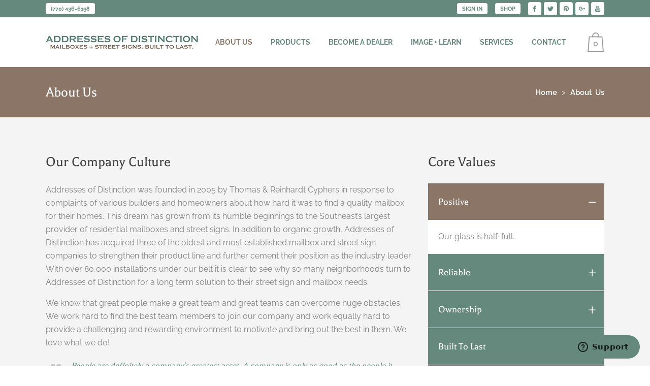

--- FILE ---
content_type: text/html; charset=UTF-8
request_url: https://addressesofdistinction.com/about-us/
body_size: 15412
content:

<!DOCTYPE html>
<html class="no-js" lang="en">
    <head>
        <title>About Us | Addresses of Distinction</title>
        <link rel="dns-prefetch preconnect" href="https://cdn11.bigcommerce.com/s-wddvsuhd" crossorigin><link rel="dns-prefetch preconnect" href="https://fonts.googleapis.com/" crossorigin><link rel="dns-prefetch preconnect" href="https://fonts.gstatic.com/" crossorigin>
        <meta name="description" content="Learn more about our company and see why so many neighborhoods come to us for long term solutions to their mailbox &amp; street sign needs."><link rel='canonical' href='https://addressesofdistinction.com/about-us/' /><meta name='platform' content='bigcommerce.stencil' />
        
         

        <link href="https://cdn11.bigcommerce.com/s-wddvsuhd/product_images/favicon-new.png?t&#x3D;1650951445" rel="shortcut icon">
        <meta name="viewport" content="width=device-width, initial-scale=1, maximum-scale=1">
        
        <!-- Google Tag Manager -->
        <script nonce="">(function(w,d,s,l,i){w[l]=w[l]||[];w[l].push({'gtm.start':
            new Date().getTime(),event:'gtm.js'});var f=d.getElementsByTagName(s)[0],
            j=d.createElement(s),dl=l!='dataLayer'?'&l='+l:'';j.async=true;j.src=
            'https://www.googletagmanager.com/gtm.js?id='+i+dl;f.parentNode.insertBefore(j,f);
            })(window,document,'script','dataLayer','GTM-KFS4RSJ');
        </script>
        <!-- End Google Tag Manager -->
        
        <!-- Google Tag Manager (noscript) -->
        <noscript>
            <iframe src="https://www.googletagmanager.com/ns.html?id=GTM-KFS4RSJ"
                height="0" width="0" style="display:none;visibility:hidden">
            </iframe>
        </noscript>
        <!-- End Google Tag Manager (noscript) -->

        <script nonce="">
            document.documentElement.className = document.documentElement.className.replace('no-js', 'js');
        </script>

        <script nonce="">
    function browserSupportsAllFeatures() {
        return window.Promise
            && window.fetch
            && window.URL
            && window.URLSearchParams
            && window.WeakMap
            // object-fit support
            && ('objectFit' in document.documentElement.style);
    }

    function loadScript(src) {
        var js = document.createElement('script');
        js.src = src;
        js.onerror = function () {
            console.error('Failed to load polyfill script ' + src);
        };
        document.head.appendChild(js);
    }

    if (!browserSupportsAllFeatures()) {
        loadScript('https://cdn11.bigcommerce.com/s-wddvsuhd/stencil/11c61670-bcab-013e-1e4a-3ebcaa9fade0/e/e5b1dbd0-d54a-013e-ea4b-7e3da8c058d4/dist/theme-bundle.polyfills.js');
    }
</script>
        <script nonce="">window.consentManagerTranslations = `{"locale":"en","locales":{"consent_manager.data_collection_warning":"en","consent_manager.accept_all_cookies":"en","consent_manager.gdpr_settings":"en","consent_manager.data_collection_preferences":"en","consent_manager.manage_data_collection_preferences":"en","consent_manager.use_data_by_cookies":"en","consent_manager.data_categories_table":"en","consent_manager.allow":"en","consent_manager.accept":"en","consent_manager.deny":"en","consent_manager.dismiss":"en","consent_manager.reject_all":"en","consent_manager.category":"en","consent_manager.purpose":"en","consent_manager.functional_category":"en","consent_manager.functional_purpose":"en","consent_manager.analytics_category":"en","consent_manager.analytics_purpose":"en","consent_manager.targeting_category":"en","consent_manager.advertising_category":"en","consent_manager.advertising_purpose":"en","consent_manager.essential_category":"en","consent_manager.esential_purpose":"en","consent_manager.yes":"en","consent_manager.no":"en","consent_manager.not_available":"en","consent_manager.cancel":"en","consent_manager.save":"en","consent_manager.back_to_preferences":"en","consent_manager.close_without_changes":"en","consent_manager.unsaved_changes":"en","consent_manager.by_using":"en","consent_manager.agree_on_data_collection":"en","consent_manager.change_preferences":"en","consent_manager.cancel_dialog_title":"en","consent_manager.privacy_policy":"en","consent_manager.allow_category_tracking":"en","consent_manager.disallow_category_tracking":"en"},"translations":{"consent_manager.data_collection_warning":"We use cookies (and other similar technologies) to collect data to improve your shopping experience.","consent_manager.accept_all_cookies":"Accept All Cookies","consent_manager.gdpr_settings":"Settings","consent_manager.data_collection_preferences":"Website Data Collection Preferences","consent_manager.manage_data_collection_preferences":"Manage Website Data Collection Preferences","consent_manager.use_data_by_cookies":" uses data collected by cookies and JavaScript libraries to improve your shopping experience.","consent_manager.data_categories_table":"The table below outlines how we use this data by category. To opt out of a category of data collection, select 'No' and save your preferences.","consent_manager.allow":"Allow","consent_manager.accept":"Accept","consent_manager.deny":"Deny","consent_manager.dismiss":"Dismiss","consent_manager.reject_all":"Reject all","consent_manager.category":"Category","consent_manager.purpose":"Purpose","consent_manager.functional_category":"Functional","consent_manager.functional_purpose":"Enables enhanced functionality, such as videos and live chat. If you do not allow these, then some or all of these functions may not work properly.","consent_manager.analytics_category":"Analytics","consent_manager.analytics_purpose":"Provide statistical information on site usage, e.g., web analytics so we can improve this website over time.","consent_manager.targeting_category":"Targeting","consent_manager.advertising_category":"Advertising","consent_manager.advertising_purpose":"Used to create profiles or personalize content to enhance your shopping experience.","consent_manager.essential_category":"Essential","consent_manager.esential_purpose":"Essential for the site and any requested services to work, but do not perform any additional or secondary function.","consent_manager.yes":"Yes","consent_manager.no":"No","consent_manager.not_available":"N/A","consent_manager.cancel":"Cancel","consent_manager.save":"Save","consent_manager.back_to_preferences":"Back to Preferences","consent_manager.close_without_changes":"You have unsaved changes to your data collection preferences. Are you sure you want to close without saving?","consent_manager.unsaved_changes":"You have unsaved changes","consent_manager.by_using":"By using our website, you're agreeing to our","consent_manager.agree_on_data_collection":"By using our website, you're agreeing to the collection of data as described in our ","consent_manager.change_preferences":"You can change your preferences at any time","consent_manager.cancel_dialog_title":"Are you sure you want to cancel?","consent_manager.privacy_policy":"Privacy Policy","consent_manager.allow_category_tracking":"Allow [CATEGORY_NAME] tracking","consent_manager.disallow_category_tracking":"Disallow [CATEGORY_NAME] tracking"}}`;</script>

        <script nonce="">
            window.lazySizesConfig = window.lazySizesConfig || {};
            window.lazySizesConfig.loadMode = 1;
        </script>
        <script async src="https://cdn11.bigcommerce.com/s-wddvsuhd/stencil/11c61670-bcab-013e-1e4a-3ebcaa9fade0/e/e5b1dbd0-d54a-013e-ea4b-7e3da8c058d4/dist/theme-bundle.head_async.js"></script>

        <script src="https://ajax.googleapis.com/ajax/libs/webfont/1.6.26/webfont.js"></script>

        <script nonce="">
            WebFont.load({
                custom: {
                    families: ['Karla', 'Roboto', 'Source Sans Pro']
                },
                classes: false
            });
        </script>

        <link href="https://fonts.googleapis.com/css?family=Balthazar:400%7CRaleway:500,400,400i,500i,600,600i,700,700i,800,800i,900,900i,300,300i&display=swap" rel="stylesheet">
        <link data-stencil-stylesheet href="https://cdn11.bigcommerce.com/s-wddvsuhd/stencil/11c61670-bcab-013e-1e4a-3ebcaa9fade0/e/e5b1dbd0-d54a-013e-ea4b-7e3da8c058d4/css/theme-5d9b2110-bcab-013e-2a72-6af5e4d90561.css" rel="stylesheet">

        <!-- Start Tracking Code for analytics_googleanalytics4 -->

<script data-cfasync="false" src="https://cdn11.bigcommerce.com/shared/js/google_analytics4_bodl_subscribers-358423becf5d870b8b603a81de597c10f6bc7699.js" integrity="sha256-gtOfJ3Avc1pEE/hx6SKj/96cca7JvfqllWA9FTQJyfI=" crossorigin="anonymous"></script>
<script data-cfasync="false">
  (function () {
    window.dataLayer = window.dataLayer || [];

    function gtag(){
        dataLayer.push(arguments);
    }

    function initGA4(event) {
         function setupGtag() {
            function configureGtag() {
                gtag('js', new Date());
                gtag('set', 'developer_id.dMjk3Nj', true);
                gtag('config', 'G-5R9MRMJY4V');
            }

            var script = document.createElement('script');

            script.src = 'https://www.googletagmanager.com/gtag/js?id=G-5R9MRMJY4V';
            script.async = true;
            script.onload = configureGtag;

            document.head.appendChild(script);
        }

        setupGtag();

        if (typeof subscribeOnBodlEvents === 'function') {
            subscribeOnBodlEvents('G-5R9MRMJY4V', false);
        }

        window.removeEventListener(event.type, initGA4);
    }

    

    var eventName = document.readyState === 'complete' ? 'consentScriptsLoaded' : 'DOMContentLoaded';
    window.addEventListener(eventName, initGA4, false);
  })()
</script>

<!-- End Tracking Code for analytics_googleanalytics4 -->

<!-- Start Tracking Code for analytics_siteverification -->

<meta name="google-site-verification" content="Sow2JXK30Z2h5Yg4JXJ2GXmfwZlaF4g487ZqYRvL81M" />
<meta name="google-site-verification" content="ST4LqQtdHgJg9p6NfDDP8N204_LCGxyuEEo04nBbVRY" />

<!-- End Tracking Code for analytics_siteverification -->


<script type="text/javascript" src="https://checkout-sdk.bigcommerce.com/v1/loader.js" defer ></script>
<script type="text/javascript">
var BCData = {};
</script>
<script src="//quote.freshclick.co.uk/assets/quote_checkout.js" data-store="wddvsuhd" id="quote_checkout_script" data-name="" data-phone="" data-email="" data-company="" data-city="" data-state="" data-country="" data-zip="" data-address=", "></script><script type="quoteninja-results"></script><script>!function(){var e=window.location.search;if(e&&e.length>1&&localStorage){var l,o,t=e.slice(1).split("&");for(l=0;l<t.length;l++)o=(e=t[l].split("="))[1],(e=e[0])&&o&&("gclid"===e||"msclkid"===e||0===e.indexOf("utm"))&&localStorage.setItem(e,decodeURIComponent(o))}}();</script>
 <script data-cfasync="false" src="https://microapps.bigcommerce.com/bodl-events/1.9.4/index.js" integrity="sha256-Y0tDj1qsyiKBRibKllwV0ZJ1aFlGYaHHGl/oUFoXJ7Y=" nonce="" crossorigin="anonymous"></script>
 <script data-cfasync="false" nonce="">

 (function() {
    function decodeBase64(base64) {
       const text = atob(base64);
       const length = text.length;
       const bytes = new Uint8Array(length);
       for (let i = 0; i < length; i++) {
          bytes[i] = text.charCodeAt(i);
       }
       const decoder = new TextDecoder();
       return decoder.decode(bytes);
    }
    window.bodl = JSON.parse(decodeBase64("[base64]"));
 })()

 </script>

<script nonce="">
(function () {
    var xmlHttp = new XMLHttpRequest();

    xmlHttp.open('POST', 'https://bes.gcp.data.bigcommerce.com/nobot');
    xmlHttp.setRequestHeader('Content-Type', 'application/json');
    xmlHttp.send('{"store_id":"911571","timezone_offset":"-4.0","timestamp":"2026-01-28T09:38:01.72298200Z","visit_id":"1b6d662b-bd79-4836-88c6-7bd2828d1cce","channel_id":1}');
})();
</script>

        <script src="https://ajax.googleapis.com/ajax/libs/jquery/1.11.0/jquery.min.js"></script>
    </head>
    <body class="template-page">
        <svg data-src="https://cdn11.bigcommerce.com/s-wddvsuhd/stencil/11c61670-bcab-013e-1e4a-3ebcaa9fade0/e/e5b1dbd0-d54a-013e-ea4b-7e3da8c058d4/img/icon-sprite.svg" class="icons-svg-sprite"></svg>

        <a href="#main-content" class="skip-to-main-link">Skip to main content</a>
<header class="header" role="banner">
    <div class="tag-none">
        <div class="dropdown-custom dropdown-custom--quickSearch" id="quickSearch" aria-hidden="true" data-prevent-quick-search-close>
            <div class="container">
    <form class="form" onsubmit="return false" data-url="/search.php" data-quick-search-form>
        <fieldset class="form-fieldset">
            <div class="form-field">
                <label class="is-srOnly" for="nav-quick-search">Search</label>
                <input class="form-input"
                       data-search-quick
                       name="nav-quick-search"
                       id="nav-quick-search"
                       data-error-message="Search field cannot be empty."
                       placeholder="Search the store"
                       autocomplete="off"
                >
            </div>
        </fieldset>
    </form>
    <section class="quickSearchResults" data-bind="html: results"></section>
    <p role="status"
       aria-live="polite"
       class="aria-description--hidden"
       data-search-aria-message-predefined-text="product results for"
    ></p>
</div>
        </div>
    </div>

    <div class="header-top-block">
        <div class="container">
            <div class="head-top-inn">
                <div class="left-block">
                    <a class="btn" href="tel:(770) 436-6198" title="Call Addresses of Distinction">(770) 436-6198</a>
                </div>
                <div class="right-block">                    
                            <a class="btn my-account"
                               href="/login.php"
                               aria-label="Sign in"
                            >
                                Sign in
                            </a>
                    
                    <a class="btn" href="/shop/">Shop</a>
                        <ul class="socialLinks socialLinks--alt">
            <li class="socialLinks-item item-facebook">
                <a class="icon icon--facebook" href="https://www.facebook.com/AODMailboxes" target="_blank" rel="noopener">
                    <svg><use href="#icon-facebook" /></svg>
                </a>
            </li>
            <li class="socialLinks-item item-twitter">
                <a class="icon icon--twitter" href="https://twitter.com/AODMailboxes" target="_blank" rel="noopener">
                    <svg><use href="#icon-twitter" /></svg>
                </a>
            </li>
            <li class="socialLinks-item item-pinterest">
                <a class="icon icon--pinterest" href="https://www.pinterest.com/aodmailboxes/" target="_blank" rel="noopener">
                    <svg><use href="#icon-pinterest" /></svg>
                </a>
            </li>
            <li class="socialLinks-item item-youtube">
                <a class="icon icon--youtube" href="https://www.youtube.com/user/aodmailboxes" target="_blank" rel="noopener">
                    <svg><use href="#icon-youtube" /></svg>
                </a>
            </li>
        <li class="socialLinks-item item-google-plus">
            <a class="icon icon--google-plus" href="https://plus.google.com/100713165240684936880" target="_blank" rel="noopener">
                <svg><use href="#icon-google-plus" /></svg>
            </a>
        </li>
    </ul>
                </div>
            </div>
        </div>
    </div>

    <div class="header-middle-block">
        <div class="container">
            <div class="custom-row d-flex justify-space">
                <div class="grid mobile-menu">
                    <a href="#" class="mobileMenu-toggle" data-mobile-menu-toggle="menu">
                        <span class="mobileMenu-toggleIcon">Toggle menu</span>
                    </a>
                </div>
                <div class="grid logo-block" >
                    <div class="header-logo-image-custom">
                        <a href="https://addressesofdistinction.com/" class="header-logo__link" data-header-logo-link>
        <div class="header-logo-image-container">
            <img class="header-logo-image"
                 src="https://cdn11.bigcommerce.com/s-wddvsuhd/images/stencil/300x49/mail-logo_1650951337__48582.original.png"
                 srcset="https://cdn11.bigcommerce.com/s-wddvsuhd/images/stencil/300x49/mail-logo_1650951337__48582.original.png"
                 alt="Addresses of Distinction"
                 title="Addresses of Distinction">
        </div>
</a>
                    </div>
                </div>
                <div class="grid nav-block">
                    <div class="navPages-container" id="menu" data-menu style="margin-left: -62px;">
                        <style>
    .navPages-item-page[data-nav-type="quotes"] {
        display: none;
    }
    .navPages-item-page[data-nav-type="noquotes"] {
        display: none;
    }
 

</style>
<nav class="navPages">
    <ul class="navPages-list sf-menu">
          
                <li class="navPages-item navPages-item-page">
                    <a class="navPages-action activePage"
                        href="https://addressesofdistinction.com/about-us/"
                        aria-label="About Us"
                    >
                        About Us
                    </a>
                </li>
       
                            <li class="navPages-item navPages-item-page" data-nav-type="noquotes">
                                <!-- SECOND LEVEL STARTS -->
<a class="navPages-action" href="https://addressesofdistinction.com/products-page/" class="needsclick">
  Products
</a>
<ul class="navlist-sub nav-second-level">
    <li>
        <!-- THIRD LEVEL STARTS -->
          <a class="navPages-action def" href="https://addressesofdistinction.com/shop-all-products/" class="needsclick">
              Shop All Products
          </a>
        <!-- THIRD LEVEL STARTS -->
    </li>
    <li>
        <!-- THIRD LEVEL STARTS -->
          <a class="navPages-action abc" href="https://addressesofdistinction.com/mailbox-systems/" class="needsclick">
            Mailbox Systems
          </a>
        <!-- THIRD LEVEL STARTS -->
    </li>
    <li>
        <!-- THIRD LEVEL STARTS -->
          <a class="navPages-action def" href="https://addressesofdistinction.com/street-sign-system-new/" class="needsclick">
              Street Sign System
          </a>
        <!-- THIRD LEVEL STARTS -->
    </li>
    <li>
        <!-- THIRD LEVEL STARTS -->
          <a class="navPages-action def" href="https://addressesofdistinction.com/community-signs/" class="needsclick">
              Community Signs
          </a>
        <!-- THIRD LEVEL STARTS -->
    </li>
    <li>
        <!-- THIRD LEVEL STARTS -->
          <a class="navPages-action def" href="https://addressesofdistinction.com/choosing-the-right-street-signs/" class="needsclick">
              Choosing The Right Street Signs
          </a>
        <!-- THIRD LEVEL STARTS -->
    </li>
    <li>
        <!-- THIRD LEVEL STARTS -->
          <a class="navPages-action def" href="https://addressesofdistinction.com/mailbox-size-guide/" class="needsclick">
              Mailbox Size Guide
          </a>
        <!-- THIRD LEVEL STARTS -->
    </li>
</ul>
<!-- SECOND LEVEL ENDS -->

                            </li>
                <li class="navPages-item navPages-item-page">
                    <a class="navPages-action"
                        href="http://dealers.addressesofdistinction.com/aod-become-a-dealer/"
                        aria-label="Become a Dealer"
                    >
                        Become a Dealer
                    </a>
                </li>

                    <li class="navPages-item navPages-item-page">
                        <!-- SECOND LEVEL STARTS -->
<a class="navPages-action" href="https://addressesofdistinction.com/before-and-after/" class="needsclick">
    Image + learn
</a>
<ul class="navlist-sub nav-second-level">
    <li>
        <!-- THIRD LEVEL STARTS -->
          <a class="navPages-action def" href="https://addressesofdistinction.com/homeowners-2/" class="needsclick">
              Homeowners
          </a>
        <!-- THIRD LEVEL STARTS -->
    </li>
    <li>
        <!-- THIRD LEVEL STARTS -->
          <a class="navPages-action def" href="https://addressesofdistinction.com/homeowners-associations/" class="needsclick">
              Homeowners’ Associations
          </a>
        <!-- THIRD LEVEL STARTS -->
    </li>
    <li>
        <!-- THIRD LEVEL STARTS -->
          <a class="navPages-action def" href="https://addressesofdistinction.com/property-managers/" class="needsclick">
              Property Managers
          </a>
        <!-- THIRD LEVEL STARTS -->
    </li>
    <li>
        <!-- THIRD LEVEL STARTS -->
          <a class="navPages-action def" href="https://addressesofdistinction.com/builders/" class="needsclick">
              Builders
          </a>
        <!-- THIRD LEVEL STARTS -->
    </li>
    <li>
        <!-- THIRD LEVEL STARTS -->
          <a class="navPages-action def" href="https://addressesofdistinction.com/choosing-the-right-mailbox/" class="needsclick">
              Choosing the Right Mailbox
          </a>
        <!-- THIRD LEVEL STARTS -->
    </li>
    <li>
        <!-- THIRD LEVEL STARTS -->
          <a class="navPages-action def" href="https://addressesofdistinction.com/how-to-choose-street-signs/" class="needsclick">
              How to Choose Street Signs
          </a>
        <!-- THIRD LEVEL STARTS -->
    </li>
    <li>
        <!-- THIRD LEVEL STARTS -->
          <a class="navPages-action def" href="https://addressesofdistinction.com/case-studies/" class="needsclick">
              Case Studies
          </a>
        <!-- THIRD LEVEL STARTS -->
    </li>
</ul>
<!-- SECOND LEVEL ENDS -->
                    </li>
                        <li class="navPages-item navPages-item-page" data-nav-type="noquotes">
                            <!-- SECOND LEVEL STARTS -->
<a class="navPages-action" href="https://addressesofdistinction.com/services/" class="needsclick">
  Services
</a>
<ul class="navlist-sub nav-second-level">
    <li>
        <!-- THIRD LEVEL STARTS -->
          <a class="navPages-action def" href="https://addressesofdistinction.com/street-signs/" class="needsclick">
              Street Sign Systems
          </a>
        <!-- THIRD LEVEL STARTS -->
    </li>
    <li>
        <!-- THIRD LEVEL STARTS -->
          <a class="navPages-action def" href="https://addressesofdistinction.com/street-sign-replacement/" class="needsclick">
              Street Sign Replacement
          </a>
        <!-- THIRD LEVEL STARTS -->
    </li>
    <li>
        <!-- THIRD LEVEL STARTS -->
          <a class="navPages-action def" href="https://addressesofdistinction.com/maintenance/" class="needsclick">
              Mailbox and Street Sign Repair and Maintenance
          </a>
        <!-- THIRD LEVEL STARTS -->
    </li>
    <li>
        <!-- THIRD LEVEL STARTS -->
          <a class="navPages-action def" href="https://addressesofdistinction.com/mailbox-replacement/" class="needsclick">
              Mailbox Replacement + Installation
          </a>
        <!-- THIRD LEVEL STARTS -->
    </li>
</ul>
<!-- SECOND LEVEL ENDS -->
                        </li>

                    <li class="navPages-item navPages-item-page">
                        <a class="navPages-action"
                            href="https://addressesofdistinction.com/contact-us/"
                            aria-label="Contact"
                        >
                            Contact
                        </a>
                    </li>
        

        <!-- 
            <li class="navPages-item">
            </li>
        
            <li class="navPages-item">
            </li>
        
            <li class="navPages-item">
            </li>
        
            <li class="navPages-item">
            </li>
        
            <li class="navPages-item">
            </li>
        
            <li class="navPages-item">
            </li>
        
            <li class="navPages-item">
            </li>
        
            <li class="navPages-item">
            </li>
        
            <li class="navPages-item">
            </li>
        
            <li class="navPages-item">
            </li>
        
            <li class="navPages-item">
            </li>
        
            <li class="navPages-item">
            </li>
        
            <li class="navPages-item">
            </li>
        
            <li class="navPages-item">
            </li>
        
            <li class="navPages-item">
            </li>
        
            <li class="navPages-item">
            </li>
        
            <li class="navPages-item">
            </li>
        
            <li class="navPages-item">
            </li>
        
            <li class="navPages-item">
            </li>
        
            <li class="navPages-item">
            </li>
        
            <li class="navPages-item">
            </li>
        
            <li class="navPages-item">
            </li>
        
            <li class="navPages-item">
            </li>
        
            <li class="navPages-item">
            </li>
        
            <li class="navPages-item">
            </li>
        
            <li class="navPages-item">
            </li>
        
            <li class="navPages-item">
            </li>
        
            <li class="navPages-item">
            </li>
        
            <li class="navPages-item">
            </li>
        
            <li class="navPages-item">
            </li>
        
            <li class="navPages-item">
            </li>
        
            <li class="navPages-item">
            </li>
        
            <li class="navPages-item">
            </li>
        
            <li class="navPages-item">
            </li>
        
            <li class="navPages-item">
            </li>
        
            <li class="navPages-item">
            </li>
        
            <li class="navPages-item">
            </li>
        
            <li class="navPages-item">
            </li>
        
            <li class="navPages-item">
            </li>
        
            <li class="navPages-item">
            </li>
        
            <li class="navPages-item">
            </li>
        
            <li class="navPages-item">
            </li>
        
            <li class="navPages-item">
            </li>
        
            <li class="navPages-item">
            </li>
        
            <li class="navPages-item">
            </li>
        
            <li class="navPages-item">
            </li>
        
            <li class="navPages-item">
            </li>
        
            <li class="navPages-item">
            </li>
        
            <li class="navPages-item">
            </li>
        
            <li class="navPages-item">
            </li>
        
            <li class="navPages-item">
            </li>
        
            <li class="navPages-item">
            </li>
        
            <li class="navPages-item">
            </li>
        
            <li class="navPages-item">
            </li>
        
            <li class="navPages-item">
            </li>
        
            <li class="navPages-item">
            </li>
        
            <li class="navPages-item">
            </li>
        
            <li class="navPages-item">
            </li>
        
            <li class="navPages-item">
            </li>
        
            <li class="navPages-item">
            </li>
        
            <li class="navPages-item">
            </li>
        
            <li class="navPages-item">
            </li>
        
            <li class="navPages-item">
            </li>
        
            <li class="navPages-item">
            </li>
        
            <li class="navPages-item">
            </li>
        
            <li class="navPages-item">
            </li>
        
            <li class="navPages-item">
            </li>
        
            <li class="navPages-item">
            </li>
        
            <li class="navPages-item">
            </li>
        
            <li class="navPages-item">
            </li>
        
            <li class="navPages-item">
            </li>
        
            <li class="navPages-item">
            </li>
        
            <li class="navPages-item">
            </li>
        
            <li class="navPages-item">
            </li>
        
            <li class="navPages-item">
            </li>
        
            <li class="navPages-item">
            </li>
        
            <li class="navPages-item">
            </li>
        
            <li class="navPages-item">
            </li>
        
            <li class="navPages-item">
            </li>
        
            <li class="navPages-item">
            </li>
        
            <li class="navPages-item">
            </li>
        
            <li class="navPages-item">
            </li>
        
            <li class="navPages-item">
            </li>
        
            <li class="navPages-item">
            </li>
        
            <li class="navPages-item">
            </li>
        
            <li class="navPages-item">
            </li>
        
            <li class="navPages-item">
            </li>
        
            <li class="navPages-item">
            </li>
        
            <li class="navPages-item">
            </li>
        
            <li class="navPages-item">
            </li>
        
            <li class="navPages-item">
            </li>
        
            <li class="navPages-item">
            </li>
        
            <li class="navPages-item">
            </li>
        
            <li class="navPages-item">
            </li>
        
            <li class="navPages-item">
            </li>
        
            <li class="navPages-item">
            </li>
        
            <li class="navPages-item">
            </li>
        
            <li class="navPages-item">
            </li>
        
            <li class="navPages-item">
            </li>
        
            <li class="navPages-item">
            </li>
        
            <li class="navPages-item">
            </li>
        
            <li class="navPages-item">
            </li>
        
            <li class="navPages-item">
            </li>
        
            <li class="navPages-item">
            </li>
        
            <li class="navPages-item">
            </li>
        
            <li class="navPages-item">
            </li>
        
            <li class="navPages-item">
            </li>
        
            <li class="navPages-item">
            </li>
        
            <li class="navPages-item">
            </li>
        
            <li class="navPages-item">
            </li>
        
            <li class="navPages-item">
            </li>
        
            <li class="navPages-item">
            </li>
        
            <li class="navPages-item">
            </li>
        
            <li class="navPages-item">
            </li>
        
            <li class="navPages-item">
            </li>
        
            <li class="navPages-item">
            </li>
        
            <li class="navPages-item">
            </li>
        
            <li class="navPages-item">
            </li>
        
            <li class="navPages-item">
            </li>
        
            <li class="navPages-item">
            </li>
        
            <li class="navPages-item">
            </li>
        
            <li class="navPages-item">
            </li>
        
            <li class="navPages-item">
            </li>
        
            <li class="navPages-item">
            </li>
        
            <li class="navPages-item">
            </li>
        
            <li class="navPages-item">
            </li>
        
            <li class="navPages-item">
            </li>
        
            <li class="navPages-item">
            </li>
        
            <li class="navPages-item">
            </li>
        
            <li class="navPages-item">
            </li>
        
            <li class="navPages-item">
            </li>
        
            <li class="navPages-item">
            </li>
        
            <li class="navPages-item">
            </li>
        
            <li class="navPages-item">
            </li>
        
            <li class="navPages-item">
            </li>
        
            <li class="navPages-item">
            </li>
        
            <li class="navPages-item">
            </li>
        
            <li class="navPages-item">
            </li>
        
            <li class="navPages-item">
            </li>
        
            <li class="navPages-item">
            </li>
        
            <li class="navPages-item">
            </li>
        
            <li class="navPages-item">
            </li>
        
            <li class="navPages-item">
            </li>
        
            <li class="navPages-item">
            </li>
        
            <li class="navPages-item">
            </li>
        
            <li class="navPages-item">
            </li>
        
            <li class="navPages-item">
            </li>
        
            <li class="navPages-item">
            </li>
        
            <li class="navPages-item">
            </li>
        
            <li class="navPages-item">
            </li>
        
            <li class="navPages-item">
            </li>
        
            <li class="navPages-item">
            </li>
        
            <li class="navPages-item">
            </li>
        
            <li class="navPages-item">
            </li>
        
            <li class="navPages-item">
            </li>
        
            <li class="navPages-item">
            </li>
        
            <li class="navPages-item">
            </li>
        
            <li class="navPages-item">
            </li>
        
            <li class="navPages-item">
            </li>
        
            <li class="navPages-item">
            </li>
        
            <li class="navPages-item">
            </li>
        
            <li class="navPages-item">
            </li>
        
            <li class="navPages-item">
            </li>
        
            <li class="navPages-item">
            </li>
        
            <li class="navPages-item">
            </li>
        
            <li class="navPages-item">
            </li>
        
            <li class="navPages-item">
            </li>
        
            <li class="navPages-item">
            </li>
        
            <li class="navPages-item">
            </li>
        
            <li class="navPages-item">
            </li>
        
            <li class="navPages-item">
            </li>
        
            <li class="navPages-item">
            </li>
        
            <li class="navPages-item">
            </li>
        
            <li class="navPages-item">
            </li>
        
            <li class="navPages-item">
            </li>
        
            <li class="navPages-item">
            </li>
        
            <li class="navPages-item">
            </li>
        
            <li class="navPages-item">
            </li>
        
            <li class="navPages-item">
            </li>
        
            <li class="navPages-item">
            </li>
        
            <li class="navPages-item">
            </li>
        
            <li class="navPages-item">
            </li>
        
            <li class="navPages-item">
            </li>
        
            <li class="navPages-item">
            </li>
        
            <li class="navPages-item">
            </li>
        
            <li class="navPages-item">
            </li>
        
            <li class="navPages-item">
            </li>
        
            <li class="navPages-item">
            </li>
        
            <li class="navPages-item">
            </li>
        
            <li class="navPages-item">
            </li>
        
            <li class="navPages-item">
            </li>
        
            <li class="navPages-item">
            </li>
        
            <li class="navPages-item">
            </li>
        
            <li class="navPages-item">
            </li>
        
            <li class="navPages-item">
            </li>
        
            <li class="navPages-item">
            </li>
        
            <li class="navPages-item">
            </li>
        
            <li class="navPages-item">
            </li>
        
            <li class="navPages-item">
            </li>
        
            <li class="navPages-item">
            </li>
        
            <li class="navPages-item">
            </li>
        
            <li class="navPages-item">
            </li>
        
            <li class="navPages-item">
            </li>
        
            <li class="navPages-item">
            </li>
        
            <li class="navPages-item">
            </li>
        
            <li class="navPages-item">
            </li>
        
            <li class="navPages-item">
            </li>
        
            <li class="navPages-item">
            </li>
        
            <li class="navPages-item">
            </li>
        
            <li class="navPages-item">
            </li>
        
            <li class="navPages-item">
            </li>
        
            <li class="navPages-item">
            </li>
        
            <li class="navPages-item">
            </li>
        
            <li class="navPages-item">
            </li>
        
            <li class="navPages-item">
            </li>
        
            <li class="navPages-item">
            </li>
        
            <li class="navPages-item">
            </li>
        
            <li class="navPages-item">
            </li>
        
            <li class="navPages-item">
            </li>
        
            <li class="navPages-item">
            </li>
        
            <li class="navPages-item">
            </li>
        
            <li class="navPages-item">
            </li>
        
            <li class="navPages-item">
            </li>
        
            <li class="navPages-item">
            </li>
        
            <li class="navPages-item">
            </li>
        
            <li class="navPages-item">
            </li>
        
            <li class="navPages-item">
            </li>
        
            <li class="navPages-item">
            </li>
        
            <li class="navPages-item">
            </li>
        
            <li class="navPages-item">
            </li>
        
            <li class="navPages-item">
            </li>
        
            <li class="navPages-item">
            </li>
        
            <li class="navPages-item">
            </li>
        
            <li class="navPages-item">
            </li>
        
            <li class="navPages-item">
            </li>
        
            <li class="navPages-item">
            </li>
        
            <li class="navPages-item">
            </li>
        
            <li class="navPages-item">
            </li>
        
            <li class="navPages-item">
            </li>
        
            <li class="navPages-item">
            </li>
        
            <li class="navPages-item">
            </li>
        
            <li class="navPages-item">
            </li>
        
            <li class="navPages-item">
            </li>
        
            <li class="navPages-item">
            </li>
        
            <li class="navPages-item">
            </li>
        
            <li class="navPages-item">
            </li>
        
            <li class="navPages-item">
            </li>
        
            <li class="navPages-item">
            </li>
        
            <li class="navPages-item">
            </li>
        
            <li class="navPages-item">
            </li>
        
            <li class="navPages-item">
            </li>
        
            <li class="navPages-item">
            </li>
        
            <li class="navPages-item">
            </li>
        
            <li class="navPages-item">
            </li>
        
            <li class="navPages-item">
            </li>
        
            <li class="navPages-item">
            </li>
        
            <li class="navPages-item">
            </li>
        
            <li class="navPages-item">
            </li>
        
            <li class="navPages-item">
            </li>
        
            <li class="navPages-item">
            </li>
        
            <li class="navPages-item">
            </li>
        
            <li class="navPages-item">
            </li>
        
            <li class="navPages-item">
            </li>
        
            <li class="navPages-item">
            </li>
        
            <li class="navPages-item">
            </li>
        
            <li class="navPages-item">
            </li>
        
            <li class="navPages-item">
            </li>
        
            <li class="navPages-item">
            </li>
        
            <li class="navPages-item">
            </li>
        
            <li class="navPages-item">
            </li>
        
            <li class="navPages-item">
            </li>
        
            <li class="navPages-item">
            </li>
        
            <li class="navPages-item">
            </li>
        
            <li class="navPages-item">
            </li>
        
            <li class="navPages-item">
            </li>
        
            <li class="navPages-item">
            </li>
        
            <li class="navPages-item">
            </li>
        
            <li class="navPages-item">
            </li>
        
            <li class="navPages-item">
            </li>
        
            <li class="navPages-item">
            </li>
        
            <li class="navPages-item">
            </li>
        
            <li class="navPages-item">
            </li>
        
            <li class="navPages-item">
            </li>
        
            <li class="navPages-item">
            </li>
        
            <li class="navPages-item">
            </li>
        
            <li class="navPages-item">
            </li>
        
            <li class="navPages-item">
            </li>
        
            <li class="navPages-item">
            </li>
        
            <li class="navPages-item">
            </li>
        
            <li class="navPages-item">
            </li>
        
            <li class="navPages-item">
            </li>
        
            <li class="navPages-item">
            </li>
        
            <li class="navPages-item">
            </li>
        
            <li class="navPages-item">
            </li>
        
            <li class="navPages-item">
            </li>
        
            <li class="navPages-item">
            </li>
        
            <li class="navPages-item">
            </li>
        
            <li class="navPages-item">
            </li>
        
            <li class="navPages-item">
            </li>
        
            <li class="navPages-item">
            </li>
        
            <li class="navPages-item">
            </li>
        
            <li class="navPages-item">
            </li>
        
            <li class="navPages-item">
            </li>
        
            <li class="navPages-item">
            </li>
        
            <li class="navPages-item">
            </li>
        
            <li class="navPages-item">
            </li>
        
            <li class="navPages-item">
            </li>
        
            <li class="navPages-item">
            </li>
        
            <li class="navPages-item">
            </li>
        
            <li class="navPages-item">
            </li>
        
            <li class="navPages-item">
            </li>
        
            <li class="navPages-item">
            </li>
        
            <li class="navPages-item">
            </li>
        
            <li class="navPages-item">
            </li>
        
            <li class="navPages-item">
            </li>
        
            <li class="navPages-item">
            </li>
        
            <li class="navPages-item">
            </li>
        
            <li class="navPages-item">
            </li>
        
            <li class="navPages-item">
            </li>
        
            <li class="navPages-item">
            </li>
        
            <li class="navPages-item">
            </li>
        
            <li class="navPages-item">
            </li>
        
            <li class="navPages-item">
            </li>
        
            <li class="navPages-item">
            </li>
        
            <li class="navPages-item">
            </li>
        
            <li class="navPages-item">
            </li>
        
            <li class="navPages-item">
            </li>
        
            <li class="navPages-item">
            </li>
        
            <li class="navPages-item">
            </li>
        
            <li class="navPages-item">
            </li>
        
            <li class="navPages-item">
            </li>
        
            <li class="navPages-item">
            </li>
        
            <li class="navPages-item">
            </li>
        
            <li class="navPages-item">
            </li>
        
            <li class="navPages-item">
            </li>
        
            <li class="navPages-item">
            </li>
        
            <li class="navPages-item">
            </li>
        
            <li class="navPages-item">
            </li>
        
            <li class="navPages-item">
            </li>
        
            <li class="navPages-item">
            </li>
        
            <li class="navPages-item">
            </li>
        
            <li class="navPages-item">
            </li>
        
            <li class="navPages-item">
            </li>
        
            <li class="navPages-item">
            </li>
        
            <li class="navPages-item">
            </li>
        
            <li class="navPages-item">
            </li>
         -->

    </ul>
    <ul class="navPages-list navPages-list--user">
            <li class="navPages-item">
                <a class="navPages-action"
                   href="/login.php"
                   aria-label="Sign in"
                >
                    My Account
                </a>
            </li>
    </ul>
</nav>
<script nonce="">
document.addEventListener('DOMContentLoaded', function () {
    const customerId = '';
    console.log('customerId',customerId);
    fetchFormFields(customerId);
    
    const navItemsQuotes = document.querySelectorAll('.navPages-item-page[data-nav-type="quotes"]');
    navItemsQuotes.forEach(item => {
        item.style.display = 'none';
    });
    
    const customerGroup = ""; // Example, fetch this dynamically if available
    // alert(customerGroup);
    // Check if customer group is not 'Wholesale Internal'
    if (customerGroup !== 'Wholesale Internal') {
      // Select the "Internal Parts" link by its unique href or text content
      const internalPartsLink = document.querySelector('a[href="https://addressesofdistinction.com/internal-parts/"]');

      // Check if the link exists and hide the corresponding list item
      if (internalPartsLink) {
        internalPartsLink.closest('li').style.display = 'none';
      }
    }
});

function fetchFormFields(customerId) {
    fetch(`https://quotemadeeasy.com/api/apibcquotes/get-bc-customer-form-fields/wddvsuhd/${customerId}`, {
        method: 'GET',
        headers: {
            'Content-Type': 'application/json',
        }
    })
    .then(response => {
    console.log('response',response);
        if (!response.ok) {
            throw new Error('Network response was not ok');
        }
        return response.json();
    })
    .then(data => {
        console.log('Data:', data);
        let isnoquote = true; // Assume default behavior is "No"
        
        if (data.response && data.response.length > 0 && data.response[0].data && data.response[0].data.length > 0) {
            const isquote = data.response[0].data[0].value === 'Yes';
            isnoquote = data.response[0].data[0].value === 'No';
            
            const navItemsQuotes = document.querySelectorAll('.navPages-item-page[data-nav-type="quotes"]');
            const navItemsNoQuotes = document.querySelectorAll('.navPages-item-page[data-nav-type="noquotes"]');
            
            navItemsQuotes.forEach(item => {
                item.style.display = isquote ? 'block' : 'none';
            });
            
            navItemsNoQuotes.forEach(item => {
                item.style.display = isnoquote ? 'block' : 'none';
            });
        }
        
        // Apply the same functionality as for "No" if response is empty
        if (isnoquote) {
            const navItemsQuotes = document.querySelectorAll('.navPages-item-page[data-nav-type="quotes"]');
            const navItemsNoQuotes = document.querySelectorAll('.navPages-item-page[data-nav-type="noquotes"]');
            
            navItemsQuotes.forEach(item => {
                item.style.display = 'none';
            });
            
            navItemsNoQuotes.forEach(item => {
                item.style.display = 'block';
            });
        }
    })
    .catch(error => console.error('Error fetching form fields:', error));
}
</script>
                    </div>
                    <div class="cart-block">
                        <ul class="navPages-list">
                            <li class="navUser-item navUser-item--cart">
                                <a class="navUser-action"
                                   data-cart-preview
                                   data-dropdown="cart-preview-dropdown"
                                   data-options="align:right"
                                   href="/cart.php"
                                   aria-label="Cart with 0 items"
                                >
                                    <span class="navUser-item-cartLabel"><i class="icon"><svg><use href="#icon-shopping-cart"/></svg></i></span>
                                    <span class="countPill cart-quantity"></span>
                                </a>
                    
                                <div class="dropdown-menu" id="cart-preview-dropdown" data-dropdown-content aria-hidden="true"></div>
                            </li>
                        </ul>
                    </div>
                </div>

                <div class="grid mobile-cart">
                    <div class="cart-block">
                        <ul class="navPages-list">
                            <li class="navUser-item navUser-item--cart">
                                <a class="navUser-action" href="/cart.php" >
                                    <span class="navUser-item-cartLabel"><i class="icon"><svg><use href="#icon-shopping-cart"/></svg></i></span>
                                    <span class="countPill cart-quantity"></span>
                                </a>
                            </li>
                        </ul>
                    </div>
                </div>
            </div>
        </div>
    </div>
    <div data-content-region="header_navigation_bottom--global"></div>
</header>
<div data-content-region="header_bottom--global"></div>
<div data-content-region="header_bottom"></div>
        <main class="body page-about-us"  id="main-content" role="main" data-currency-code="USD">
     
    
<div class="breadcrumbs-block">
    <div class="container">
        <div class="custom-row d-flex justify-space align-center">
            <div class="grid">
                <h1 class="page-heading">About Us</h1>
            </div>
            <div class="grid">
                <nav aria-label="Breadcrumb">
    <ol class="breadcrumbs">
                <li class="breadcrumb ">
                    <a class="breadcrumb-label"
                       href="https://addressesofdistinction.com/"
                       
                    >
                        <span>Home</span>
                    </a>
                </li>
                <li class="breadcrumb is-active">
                    <a class="breadcrumb-label"
                       href="https://addressesofdistinction.com/about-us/"
                       aria-current="page"
                    >
                        <span>About Us</span>
                    </a>
                </li>
    </ol>
</nav>

<script type="application/ld+json"  nonce="">
{
    "@context": "https://schema.org",
    "@type": "BreadcrumbList",
    "itemListElement":
    [
        {
            "@type": "ListItem",
            "position": 1,
            "item": {
                "@id": "https://addressesofdistinction.com/",
                "name": "Home"
            }
        },
        {
            "@type": "ListItem",
            "position": 2,
            "item": {
                "@id": "https://addressesofdistinction.com/about-us/",
                "name": "About Us"
            }
        }
    ]
}
</script>
            </div>
        </div>
    </div>
</div>
<div class="container">
    <section class="page">
        <!--  -->

        <div data-content-region="page_builder_content"></div>

        <div class="page-content page-content--centered page-content-custom">
            <p><div class="custom-row toggle-with-text">
<div class="grid">
<h3>Our Company Culture</h3>
<p>Addresses of Distinction was founded in 2005 by Thomas &amp; Reinhardt Cyphers in response to complaints of various builders and homeowners about how hard it was to find a quality mailbox for their homes. This dream has grown from its humble beginnings to the Southeast&rsquo;s largest provider of residential mailboxes and street signs. In addition to organic growth, Addresses of Distinction has acquired three of the oldest and most established mailbox and street sign companies to strengthen their product line and further cement their position as the industry leader. With over 80,000 installations under our belt it is clear to see why so many neighborhoods turn to Addresses of Distinction for a long term solution to their street sign and mailbox needs.</p>
<p>We know that great people make a great team and great teams can overcome huge obstacles. We work hard to find the best team members to join our company and work equally hard to provide a challenging and rewarding environment to motivate and bring out the best in them. We love what we do!</p>
<blockquote>People are definitely a company's greatest asset. A company is only as good as the people it keeps.<span class="auther">- Mary Kay Ash</span></blockquote>
</div>
<div class="grid">
<h3>Core Values</h3>
<div class="toggle-block active">
<h6 class="toggle-title active">Positive</h6>
<div class="toggle-content" style="display: block;">
<p>Our glass is half-full.</p>
</div>
</div>
<div class="toggle-block">
<h6 class="toggle-title">Reliable</h6>
<div class="toggle-content">
<p>You can depend on us.</p>
</div>
</div>
<div class="toggle-block">
<h6 class="toggle-title">Ownership</h6>
<div class="toggle-content">
<p>We work together as a team.</p>
</div>
</div>
<div class="toggle-block">
<h6 class="toggle-title">Built To Last</h6>
<div class="toggle-content">
<p>We plan for the future.</p>
</div>
</div>
<div class="toggle-block">
<h6 class="toggle-title">Winning Pace</h6>
<div class="toggle-content">
<p>We are proactive individuals.</p>
</div>
</div>
</div>
</div></p>
        </div>
</div>

    <div class="container">
         
    </div>
    <div id="modal" class="modal" data-reveal data-prevent-quick-search-close>
    <button class="modal-close"
        type="button"
        title="Close"
        
>
    <span class="aria-description--hidden">Close</span>
    <span aria-hidden="true">&#215;</span>
</button>
    <div id="modal-content" class="modal-content"></div>
    <div class="loadingOverlay"></div>
</div>
    <div id="alert-modal" class="modal modal--alert modal--small" data-reveal data-prevent-quick-search-close>
    <div class="alert-icon error-icon">
        <span class="icon-content">
            <span class="line line-left"></span>
            <span class="line line-right"></span>
        </span>
    </div>

    <div class="alert-icon warning-icon">
        <div class="icon-content">!</div>
    </div>

    <div class="modal-content"></div>

    <div class="button-container">
        <button type="button" class="confirm button" data-reveal-close>OK</button>
        <button type="button" class="cancel button" data-reveal-close>Cancel</button>
    </div>
</div>
</main>
        <footer class="footer" role="contentinfo">
    <div class="footer-wrap">
        <div class="container">
            <section class="footer-info">

                <article class="footer-info-col 
                    data-section-type=" footer-webPages">
                    <h5 class="footer-info-heading">Reliable. Built to Last.</h3>
                        <p>Addresses of Distinction is a family owned business <strong>headquartered in Atlanta,
                                Georgia. We have field offices in major cities across the United States to best serve
                                our customer base.</strong></p>
                        <p>We design mailbox and street sign systems for beautiful, unique neighborhoods and
                            communities.</p>
                            <ul class="socialLinks socialLinks--alt">
            <li class="socialLinks-item item-facebook">
                <a class="icon icon--facebook" href="https://www.facebook.com/AODMailboxes" target="_blank" rel="noopener">
                    <svg><use href="#icon-facebook" /></svg>
                </a>
            </li>
            <li class="socialLinks-item item-twitter">
                <a class="icon icon--twitter" href="https://twitter.com/AODMailboxes" target="_blank" rel="noopener">
                    <svg><use href="#icon-twitter" /></svg>
                </a>
            </li>
            <li class="socialLinks-item item-pinterest">
                <a class="icon icon--pinterest" href="https://www.pinterest.com/aodmailboxes/" target="_blank" rel="noopener">
                    <svg><use href="#icon-pinterest" /></svg>
                </a>
            </li>
            <li class="socialLinks-item item-youtube">
                <a class="icon icon--youtube" href="https://www.youtube.com/user/aodmailboxes" target="_blank" rel="noopener">
                    <svg><use href="#icon-youtube" /></svg>
                </a>
            </li>
        <li class="socialLinks-item item-google-plus">
            <a class="icon icon--google-plus" href="https://plus.google.com/100713165240684936880" target="_blank" rel="noopener">
                <svg><use href="#icon-google-plus" /></svg>
            </a>
        </li>
    </ul>
                </article>

                <article class="footer-info-col" data-section-type="footer-webPages">
                    <h5 class="footer-info-heading">Important Resources</h5>
                    <ul class="footer-info-list">
                        <li>
                            <a href="/about-us/">Our Company</a>
                        </li>
                        <li>
                            <a href="/request-information/">Request A Catalog</a>
                        </li>
                        <li>
                            <a href="https://aodmailboxes.zendesk.com/hc/en-us">FAQs</a>
                        </li>
                        <li>
                            <a href="/before-and-after/">Project Photo Gallery</a>
                        </li>
                        <li>
                            <a href="/how-to-install-a-decorative-curbside-mailbox-and-post/">Installation
                                Instructions</a>
                        </li>
                        <li>
                            <a href="/contact/">Contact Us</a>
                        </li>
                        <li>
                            <a href="/become-a-dealer/">Become A Dealer</a>
                        </li>
                    </ul>
                </article>
                
                <article class="footer-info-col" data-section-type="newsletterSubscription">
                    <div class="footer-newsletter-custom-form">
                        <a name="form1953739903" id="formAnchor1953739903"></a>
                        <script src="https://fs26.formsite.com/include/form/embedManager.js?1953739903"></script>
                        <script nonce="">
                        EmbedManager.embed({
                        	key: "https://fs26.formsite.com/res/showFormEmbed?EParam=m_OmK8apOTCI4btwCaapvYpEHaDzsK4NFzpUCZwnDno&1953739903",
                        	width: "100%"
                        });
                        </script>
                    </div>
                </article>
            </section>

        </div>
    </div>

    <div class="footer-bottom">
        <div class="container">
            <div class="custom-row d-flex justify-space">
                <div class="grid">
                    <div class="footer-copyright">
                        <p>Copyright 2026 Addresses of Distinction </p>
                    </div>
                </div>
                <div class="grid">
                    <ul class="footer-info-list">
                        <li>
                            <a href="/">Home</a>
                        </li>
                        <li>
                            <a href="/about-us/">About</a>
                        </li>
                        <li>
                            <a href="/blog/">Blog</a>
                        </li>
                        <li>
                            <a href="https://aodmailboxes.zendesk.com/hc/en-us" target="_blank">Faq</a>
                        </li>
                        <li>
                            <a href="/products/">Shop</a>
                        </li>
                        <li>
                            <a href="/privacy-policy/">Privacy Policy</a>
                        </li>
                    </ul>
                </div>
            </div>

        </div>
    </div>

    <div data-content-region="ssl_site_seal--global"></div>
</footer>

        <script nonce="">window.__webpack_public_path__ = "https://cdn11.bigcommerce.com/s-wddvsuhd/stencil/11c61670-bcab-013e-1e4a-3ebcaa9fade0/e/e5b1dbd0-d54a-013e-ea4b-7e3da8c058d4/dist/";</script>
        <script src="https://cdn11.bigcommerce.com/s-wddvsuhd/stencil/11c61670-bcab-013e-1e4a-3ebcaa9fade0/e/e5b1dbd0-d54a-013e-ea4b-7e3da8c058d4/dist/theme-bundle.main.js"></script>
        <script nonce="">
            window.stencilBootstrap("page", "{\"zoomSize\":\"1280x1280\",\"productSize\":\"600x600\",\"genericError\":\"Oops! Something went wrong.\",\"maintenanceModeSettings\":[],\"adminBarLanguage\":\"{\\\"locale\\\":\\\"en\\\",\\\"locales\\\":{\\\"admin.maintenance_header\\\":\\\"en\\\",\\\"admin.maintenance_tooltip\\\":\\\"en\\\",\\\"admin.maintenance_showstore_link\\\":\\\"en\\\",\\\"admin.prelaunch_header\\\":\\\"en\\\",\\\"admin.page_builder_link\\\":\\\"en\\\"},\\\"translations\\\":{\\\"admin.maintenance_header\\\":\\\"Your store is down for maintenance.\\\",\\\"admin.maintenance_tooltip\\\":\\\"Only administrators can view the store at the moment. Visit your control panel settings page to disable maintenance mode.\\\",\\\"admin.maintenance_showstore_link\\\":\\\"Click here to see what your visitors will see.\\\",\\\"admin.prelaunch_header\\\":\\\"Your storefront is private. Share your site with preview code:\\\",\\\"admin.page_builder_link\\\":\\\"Design this page in Page Builder\\\"}}\",\"urls\":{\"home\":\"https://addressesofdistinction.com/\",\"account\":{\"index\":\"/account.php\",\"orders\":{\"all\":\"/account.php?action=order_status\",\"completed\":\"/account.php?action=view_orders\",\"save_new_return\":\"/account.php?action=save_new_return\"},\"update_action\":\"/account.php?action=update_account\",\"returns\":\"/account.php?action=view_returns\",\"addresses\":\"/account.php?action=address_book\",\"inbox\":\"/account.php?action=inbox\",\"send_message\":\"/account.php?action=send_message\",\"add_address\":\"/account.php?action=add_shipping_address\",\"wishlists\":{\"all\":\"/wishlist.php\",\"add\":\"/wishlist.php?action=addwishlist\",\"edit\":\"/wishlist.php?action=editwishlist\",\"delete\":\"/wishlist.php?action=deletewishlist\"},\"details\":\"/account.php?action=account_details\",\"recent_items\":\"/account.php?action=recent_items\"},\"brands\":\"https://addressesofdistinction.com/brands/\",\"gift_certificate\":{\"purchase\":\"/giftcertificates.php\",\"redeem\":\"/giftcertificates.php?action=redeem\",\"balance\":\"/giftcertificates.php?action=balance\"},\"auth\":{\"login\":\"/login.php\",\"check_login\":\"/login.php?action=check_login\",\"create_account\":\"/login.php?action=create_account\",\"save_new_account\":\"/login.php?action=save_new_account\",\"forgot_password\":\"/login.php?action=reset_password\",\"send_password_email\":\"/login.php?action=send_password_email\",\"save_new_password\":\"/login.php?action=save_new_password\",\"logout\":\"/login.php?action=logout\"},\"product\":{\"post_review\":\"/postreview.php\"},\"cart\":\"/cart.php\",\"checkout\":{\"single_address\":\"/checkout\",\"multiple_address\":\"/checkout.php?action=multiple\"},\"rss\":{\"products\":{\"new\":\"/rss.php?type=rss\",\"new_atom\":\"/rss.php?type=atom\",\"popular\":\"/rss.php?action=popularproducts&type=rss\",\"popular_atom\":\"/rss.php?action=popularproducts&type=atom\",\"featured\":\"/rss.php?action=featuredproducts&type=rss\",\"featured_atom\":\"/rss.php?action=featuredproducts&type=atom\",\"search\":\"/rss.php?action=searchproducts&type=rss\",\"search_atom\":\"/rss.php?action=searchproducts&type=atom\"},\"blog\":\"/rss.php?action=newblogs&type=rss\",\"blog_atom\":\"/rss.php?action=newblogs&type=atom\"},\"contact_us_submit\":\"/pages.php?action=sendContactForm\",\"search\":\"/search.php\",\"compare\":\"/compare\",\"sitemap\":\"/sitemap.php\",\"subscribe\":{\"action\":\"/subscribe.php\"}},\"secureBaseUrl\":\"https://addressesofdistinction.com\",\"cartId\":null,\"channelId\":1,\"template\":\"pages/page\",\"validationDictionaryJSON\":\"{\\\"locale\\\":\\\"en\\\",\\\"locales\\\":{\\\"validation_messages.valid_email\\\":\\\"en\\\",\\\"validation_messages.password\\\":\\\"en\\\",\\\"validation_messages.password_match\\\":\\\"en\\\",\\\"validation_messages.invalid_password\\\":\\\"en\\\",\\\"validation_messages.field_not_blank\\\":\\\"en\\\",\\\"validation_messages.certificate_amount\\\":\\\"en\\\",\\\"validation_messages.certificate_amount_range\\\":\\\"en\\\",\\\"validation_messages.price_min_evaluation\\\":\\\"en\\\",\\\"validation_messages.price_max_evaluation\\\":\\\"en\\\",\\\"validation_messages.price_min_not_entered\\\":\\\"en\\\",\\\"validation_messages.price_max_not_entered\\\":\\\"en\\\",\\\"validation_messages.price_invalid_value\\\":\\\"en\\\",\\\"validation_messages.invalid_gift_certificate\\\":\\\"en\\\"},\\\"translations\\\":{\\\"validation_messages.valid_email\\\":\\\"You must enter a valid email.\\\",\\\"validation_messages.password\\\":\\\"You must enter a password.\\\",\\\"validation_messages.password_match\\\":\\\"Your passwords do not match.\\\",\\\"validation_messages.invalid_password\\\":\\\"Passwords must be at least 7 characters and contain both alphabetic and numeric characters.\\\",\\\"validation_messages.field_not_blank\\\":\\\" field cannot be blank.\\\",\\\"validation_messages.certificate_amount\\\":\\\"You must enter a gift certificate amount.\\\",\\\"validation_messages.certificate_amount_range\\\":\\\"You must enter a certificate amount between [MIN] and [MAX]\\\",\\\"validation_messages.price_min_evaluation\\\":\\\"Min. price must be less than max. price.\\\",\\\"validation_messages.price_max_evaluation\\\":\\\"Min. price must be less than max. price.\\\",\\\"validation_messages.price_min_not_entered\\\":\\\"Min. price is required.\\\",\\\"validation_messages.price_max_not_entered\\\":\\\"Max. price is required.\\\",\\\"validation_messages.price_invalid_value\\\":\\\"Input must be greater than 0.\\\",\\\"validation_messages.invalid_gift_certificate\\\":\\\"Please enter your valid certificate code.\\\"}}\",\"validationFallbackDictionaryJSON\":\"{\\\"locale\\\":\\\"en\\\",\\\"locales\\\":{\\\"validation_fallback_messages.valid_email\\\":\\\"en\\\",\\\"validation_fallback_messages.password\\\":\\\"en\\\",\\\"validation_fallback_messages.password_match\\\":\\\"en\\\",\\\"validation_fallback_messages.invalid_password\\\":\\\"en\\\",\\\"validation_fallback_messages.field_not_blank\\\":\\\"en\\\",\\\"validation_fallback_messages.certificate_amount\\\":\\\"en\\\",\\\"validation_fallback_messages.certificate_amount_range\\\":\\\"en\\\",\\\"validation_fallback_messages.price_min_evaluation\\\":\\\"en\\\",\\\"validation_fallback_messages.price_max_evaluation\\\":\\\"en\\\",\\\"validation_fallback_messages.price_min_not_entered\\\":\\\"en\\\",\\\"validation_fallback_messages.price_max_not_entered\\\":\\\"en\\\",\\\"validation_fallback_messages.price_invalid_value\\\":\\\"en\\\",\\\"validation_fallback_messages.invalid_gift_certificate\\\":\\\"en\\\"},\\\"translations\\\":{\\\"validation_fallback_messages.valid_email\\\":\\\"You must enter a valid email.\\\",\\\"validation_fallback_messages.password\\\":\\\"You must enter a password.\\\",\\\"validation_fallback_messages.password_match\\\":\\\"Your passwords do not match.\\\",\\\"validation_fallback_messages.invalid_password\\\":\\\"Passwords must be at least 7 characters and contain both alphabetic and numeric characters.\\\",\\\"validation_fallback_messages.field_not_blank\\\":\\\" field cannot be blank.\\\",\\\"validation_fallback_messages.certificate_amount\\\":\\\"You must enter a gift certificate amount.\\\",\\\"validation_fallback_messages.certificate_amount_range\\\":\\\"You must enter a certificate amount between [MIN] and [MAX]\\\",\\\"validation_fallback_messages.price_min_evaluation\\\":\\\"Min. price must be less than max. price.\\\",\\\"validation_fallback_messages.price_max_evaluation\\\":\\\"Min. price must be less than max. price.\\\",\\\"validation_fallback_messages.price_min_not_entered\\\":\\\"Min. price is required.\\\",\\\"validation_fallback_messages.price_max_not_entered\\\":\\\"Max. price is required.\\\",\\\"validation_fallback_messages.price_invalid_value\\\":\\\"Input must be greater than 0.\\\",\\\"validation_fallback_messages.invalid_gift_certificate\\\":\\\"Please enter your valid certificate code.\\\"}}\",\"validationDefaultDictionaryJSON\":\"{\\\"locale\\\":\\\"en\\\",\\\"locales\\\":{\\\"validation_default_messages.valid_email\\\":\\\"en\\\",\\\"validation_default_messages.password\\\":\\\"en\\\",\\\"validation_default_messages.password_match\\\":\\\"en\\\",\\\"validation_default_messages.invalid_password\\\":\\\"en\\\",\\\"validation_default_messages.field_not_blank\\\":\\\"en\\\",\\\"validation_default_messages.certificate_amount\\\":\\\"en\\\",\\\"validation_default_messages.certificate_amount_range\\\":\\\"en\\\",\\\"validation_default_messages.price_min_evaluation\\\":\\\"en\\\",\\\"validation_default_messages.price_max_evaluation\\\":\\\"en\\\",\\\"validation_default_messages.price_min_not_entered\\\":\\\"en\\\",\\\"validation_default_messages.price_max_not_entered\\\":\\\"en\\\",\\\"validation_default_messages.price_invalid_value\\\":\\\"en\\\",\\\"validation_default_messages.invalid_gift_certificate\\\":\\\"en\\\"},\\\"translations\\\":{\\\"validation_default_messages.valid_email\\\":\\\"You must enter a valid email.\\\",\\\"validation_default_messages.password\\\":\\\"You must enter a password.\\\",\\\"validation_default_messages.password_match\\\":\\\"Your passwords do not match.\\\",\\\"validation_default_messages.invalid_password\\\":\\\"Passwords must be at least 7 characters and contain both alphabetic and numeric characters.\\\",\\\"validation_default_messages.field_not_blank\\\":\\\"The field cannot be blank.\\\",\\\"validation_default_messages.certificate_amount\\\":\\\"You must enter a gift certificate amount.\\\",\\\"validation_default_messages.certificate_amount_range\\\":\\\"You must enter a certificate amount between [MIN] and [MAX]\\\",\\\"validation_default_messages.price_min_evaluation\\\":\\\"Min. price must be less than max. price.\\\",\\\"validation_default_messages.price_max_evaluation\\\":\\\"Min. price must be less than max. price.\\\",\\\"validation_default_messages.price_min_not_entered\\\":\\\"Min. price is required.\\\",\\\"validation_default_messages.price_max_not_entered\\\":\\\"Max. price is required.\\\",\\\"validation_default_messages.price_invalid_value\\\":\\\"Input must be greater than 0.\\\",\\\"validation_default_messages.invalid_gift_certificate\\\":\\\"Please enter your valid certificate code.\\\"}}\",\"carouselArrowAndDotAriaLabel\":\"Go to slide [SLIDE_NUMBER] of [SLIDES_QUANTITY]\",\"carouselActiveDotAriaLabel\":\"active\",\"carouselContentAnnounceMessage\":\"You are currently on slide [SLIDE_NUMBER] of [SLIDES_QUANTITY]\"}").load();
        </script>

        <script type="text/javascript" src="https://cdn11.bigcommerce.com/shared/js/csrf-protection-header-5eeddd5de78d98d146ef4fd71b2aedce4161903e.js"></script>
<script type="text/javascript" src="https://cdn11.bigcommerce.com/r-71ed723a0dc5de407cbb6418a2bdc9f5c71cda56/javascript/visitor_stencil.js"></script>
<script src='https://chimpstatic.com/mcjs-connected/js/users/63dd07091109fc19e93e86405/5947cd60f0acc5540d59be548.js' defer ></script><script src='https://chimpstatic.com/mcjs-connected/js/users/63dd07091109fc19e93e86405/e86b53706c86b165d832e88e7.js' defer ></script><script src='https://quote.freshclick.co.uk/assets/quote_product.js' id='quote_script' data-store='wddvsuhd'></script><!-- START: Quote Ninja Scripts --><script>!function(e,t){if(!t.Promise){var i=e.createElement("script");i.src="https://cdn.jsdelivr.net/npm/promise-polyfill@8/dist/polyfill.min.js",e.head.appendChild(i)}if(!t.fetch){var n=e.createElement("script");n.src="https://cdn.jsdelivr.net/npm/whatwg-fetch@3.0.0/dist/fetch.umd.min.js",e.head.appendChild(n)}}(document,window);window.QN={settings:{add_to_quote:{placement:"disabled",style:"",allow_non_purchasable:!0,class:"button button--secondary",no_add_dialog:!0,show_sku:!0,text:"Add To Quote"},request_quote:{placement:"disabled",style:"",logo:'<svg xmlns="http://www.w3.org/2000/svg" xmlns:xlink="http://www.w3.org/1999/xlink" version="1.1" x="0px" y="0px" viewBox="0 0 100 100" enable-background="new 0 0 100 100" xml:space="preserve"><g><path d="M48.227,42.016c-2.738-0.35-5.412-1.432-7.513-3.024l2.483-3.629c1.719,1.305,3.311,2.196,5.188,2.579v-5.062   c-4.584-1.242-6.844-2.961-6.844-6.749v-0.064c0-3.501,2.674-5.826,6.686-6.24v-1.847h3.311v1.942   c2.26,0.287,4.17,1.114,5.921,2.324l-2.133,3.725c-1.273-0.86-2.642-1.528-3.948-1.878v4.839c4.84,1.306,6.909,3.247,6.909,6.813   v0.063c0,3.566-2.737,5.858-6.749,6.272v3.152h-3.311V42.016z M48.386,28.135v-4.33c-1.56,0.191-2.196,0.955-2.196,1.974v0.063   C46.189,26.862,46.635,27.499,48.386,28.135z M51.378,33.643V38.1c1.498-0.223,2.261-0.892,2.261-2.038v-0.064   C53.639,34.948,53.098,34.28,51.378,33.643z"></path></g><path d="M15.602,5.897v89.41h67.058V5.897H15.602z M78.3,89.495H19.96V11.709H78.3V89.495z"></path><rect x="30.291" y="53.786" width="39.802" height="4.312"></rect><rect x="30.291" y="61.746" width="39.802" height="4.313"></rect><rect x="30.291" y="69.707" width="39.802" height="4.312"></rect><rect x="30.291" y="77.667" width="39.802" height="4.312"></rect></svg>',background:"#000000",color:"#fff",expanded:!1,horizontal_padding:"8",horizontal_placement:"right",show_existing_only:!0,text:"Finish Quote",vertical_padding:"8",vertical_placement:"bottom"},cart_to_quote:{placement:"disabled",style:"margin-top: 10px;",always_merge:!0,class:"button button--secondary",clear_cart:!0,shipping_error:!1,text:"Cart To Quote"},custom_styles:"#qn-dialog-toggle{z-index:1110;position:fixed;right:8px;bottom:8px;padding:0;fill:#fff;background-color:#000;color:#fff}#qn-cart-to-quote{margin-top:10px}",theme_settings:{cart_button_class:"button button--secondary",cart_button_container:".cart-actions",product_button_class:"button button--secondary",product_button_container:".form-action",product_button_style:"",product_container:".productView"},theme:"cornerstone",white_label:!0,form_settings:{primary_color:"#0774b3",secondary_color:"#e84442",font_family:"Public Sans",font_url:"https://fonts.googleapis.com/css2?family=Public+Sans:wght@300;400;700&display=swap"},show_logo:!0,submit_quote_text:"Submit Quote",top_text:null,show_countries:null,text:{merge_or_new:"Would you like to MERGE items in cart to quote, or make NEW quote with only items from cart?",new:"New",merge:"Merge",no_preview_available:"No preview available for this quote.",of:"of",was_added:"was added to your Quote",keep_browsing:"Keep Browsing",show_quote:"View Quote",enter_quantity:"Enter Quantity",cancel:"Cancel",continue:"Continue",submit:"Submit",submitted_quote_tab_title:"My Quotes",adding_to_quote:"Adding to Quote...",shipping:"Shipping",quoted_as_line_item:"Quoted as Line Item",current_quote_tab_name:"Current Quote",submitted_quote_tab_name:"View My Quotes",login_to_see_quotes:"Please login to see submitted quotes",loading_quote:"Loading Quote...",please_select_options:'Please select the appropriate options and then click "Add to Quote"',invalid_options:"Product options not selected or are invalid",no_products_in_cart:"The cart does not have any products to add to quote.",quote_expired:"Your quote has expired. Please reply to your original quote email to have it re-issued, or give us a call.",quote_failed_load:"It appears your quote is currently unable to be loaded for checkout. Please reply to your original quote email to have it re-issued, or give us a call.",current_quote_tab_title:"Request a Quote",get_products_header:"",submit_quote_button:"Submit Quote",add_products_to_quote:'Add products using the quote buttons to begin a new request<br/><br/><a href="/?show_quote_window=submitted-quotes">View past quotes</a>',contact_section_header:"Contact Details",address_section_header:"Address",not_available:"Sorry, this product configuration is not available",shipping_error_dialog_header:"Request freight Quote?",shipping_error_dialog_body:"We are unable to automatically provide a shipping quote. However, if you are willing to supply some more information, we will get back to you soon with an email link to complete your purchase",created:"Created",pending:"Pending",quoted:"Quoted",ordered:"Ordered",cancelled:"Cancelled",quote_number:"Quote #",add:"Add",login_now:"Login Now",date:"Date",attachments:"Attachments",search:"Search",filter_status:"Filter Status",locale:"en",select_saved_address:"Select Saved Address",current_quote_tab_subtitle:null},fields:[{id:"customer.name",label:"Name",required:!0,title:"Name",type:"text",value:"name"},{disabled:!1,id:"customer.email",label:"Email",required:!0,title:"Email",type:"email",value:"email"},{disabled:!1,id:"customer.phone",label:"Phone",required:!0,title:"Phone",type:"phone",value:"phone"},{disabled:!1,id:"customer.company",label:"Company",required:!1,title:"Company",type:"text",value:"company"},{default_country:"US",disabled:!1,id:"customer.address",label:"Address",required:!0,title:"Address",type:"address",value:"address",zip_required:!1},{disabled:!1,id:"customer.notes",label:"Notes",required:!1,title:"Notes",type:"textarea"}]},store_id:"wddvsuhd"};;(function(d){var l=d.createElement("link");l.rel="stylesheet";l.type="text/css";l.href="https://cdn-v6.quoteninja.com/static/css/main.a46943e2.css";d.head.appendChild(l)})(document);</script><script src="https://cdn-v6.quoteninja.com/static/js/main.c7c566a9.js"></script><!-- END: Quote Ninja Scripts --><script>
"use strict";

!function() {
  var t = window.driftt = window.drift = window.driftt || [];
  if (!t.init) {
    if (t.invoked) return void (window.console && console.error && console.error("Drift snippet included twice."));
    t.invoked = !0, t.methods = [ "identify", "config", "track", "reset", "debug", "show", "ping", "page", "hide", "off", "on" ], 
    t.factory = function(e) {
      return function() {
        var n = Array.prototype.slice.call(arguments);
        return n.unshift(e), t.push(n), t;
      };
    }, t.methods.forEach(function(e) {
      t[e] = t.factory(e);
    }), t.load = function(t) {
      var e = 3e5, n = Math.ceil(new Date() / e) * e, o = document.createElement("script");
      o.type = "text/javascript", o.async = !0, o.crossorigin = "anonymous", o.src = "https://js.driftt.com/include/" + n + "/" + t + ".js";
      var i = document.getElementsByTagName("script")[0];
      i.parentNode.insertBefore(o, i);
    };
  }
}();
drift.SNIPPET_VERSION = '0.3.1';
drift.load('u26eg258nkkg');

// Custom function to change the style of the Drift frame controller
function changeDriftFrameControllerStyle() {
  var interval = setInterval(function() {
    var driftFrameController = document.querySelector('#drift-frame-controller');
    if (driftFrameController) {
      driftFrameController.style.bottom = '80px';  // Adjust the bottom position
      driftFrameController.style.right = '3px';    // Adjust the right position
      clearInterval(interval); // Stop checking once the element is found and styled
    }
  }, 100);
}

// Wait for the Drift script to load and then change the frame controller style
drift.on('ready', function(api, payload) {
  changeDriftFrameControllerStyle();
});
</script><script>
    
</script><!-- Start of aodmailboxes Zendesk Widget script -->
<script id="ze-snippet" src="https://static.zdassets.com/ekr/snippet.js?key=f348a424-3a3a-468a-88da-e93881b2c38f"> </script>
<!-- End of aodmailboxes Zendesk Widget script -->
        
        <script src="https://unpkg.com/jarallax@1/dist/jarallax.min.js"></script>

        <script nonce="">
            $('.jarallax').jarallax({
                speed: -0.2,
            }); 
        </script>
    </body>
</html>


--- FILE ---
content_type: text/css; charset=UTF-8
request_url: https://cdn11.bigcommerce.com/s-wddvsuhd/stencil/11c61670-bcab-013e-1e4a-3ebcaa9fade0/e/e5b1dbd0-d54a-013e-ea4b-7e3da8c058d4/css/theme-5d9b2110-bcab-013e-2a72-6af5e4d90561.css
body_size: 89094
content:
@charset "UTF-8";
input:focus,
button:focus,
textarea:focus,
select:focus,
details:focus,
[href]:focus,
[tabindex]:not([tabindex="-1"]):focus,
[contenteditable="true"]:focus {
  outline: 2px solid #0f7fff !important;
  outline-offset: 1px !important; }

input:focus + label {
  outline: 2px solid #0f7fff !important;
  outline-offset: 1px !important; }

meta.foundation-version {
  font-family: "/5.5.3/"; }

meta.foundation-mq-small {
  font-family: "/only screen/";
  width: 0; }

meta.foundation-mq-small-only {
  font-family: "/only screen and (max-width: 768px)/";
  width: 0; }

meta.foundation-mq-medium {
  font-family: "/only screen and (min-width:768px)/";
  width: 768px; }

meta.foundation-mq-medium-only {
  font-family: "/only screen and (min-width:768px) and (max-width:1024px)/";
  width: 768px; }

meta.foundation-mq-large {
  font-family: "/only screen and (min-width:1024px)/";
  width: 1024px; }

meta.foundation-mq-large-only {
  font-family: "/only screen and (min-width:1024px) and (max-width:1261px)/";
  width: 1024px; }

meta.foundation-mq-xlarge {
  font-family: "/only screen and (min-width:1261px)/";
  width: 1261px; }

meta.foundation-mq-xlarge-only {
  font-family: "/only screen and (min-width:1261px) and (max-width:1681px)/";
  width: 1261px; }

meta.foundation-mq-xxlarge {
  font-family: "/only screen and (min-width:1681px)/";
  width: 1681px; }

meta.foundation-data-attribute-namespace {
  font-family: false; }

.u-block {
  display: block !important; }

.u-inlineBlock {
  display: inline-block !important;
  max-width: 100% !important; }

.u-hidden {
  display: none !important; }

.u-hiddenVisually {
  border: 0 !important;
  clip: rect(1px, 1px, 1px, 1px) !important;
  height: 1px !important;
  overflow: hidden !important;
  padding: 0 !important;
  position: absolute !important;
  width: 1px !important; }

.is-srOnly {
  border: 0 !important;
  clip: rect(1px, 1px, 1px, 1px) !important;
  height: 1px !important;
  overflow: hidden !important;
  padding: 0 !important;
  position: absolute !important;
  width: 1px !important; }

.u-textAlignCenter {
  text-align: center !important; }

.u-textAlignLeft {
  text-align: left !important; }

.u-textAlignRight {
  text-align: right !important; }

.u-textBreak {
  word-wrap: break-word !important; }

.u-textInheritColor {
  color: inherit !important; }

.u-textKern {
  text-rendering: optimizeLegibility !important;
  font-feature-settings: "kern" 1 !important;
  font-kerning: normal !important; }

.u-textLead {
  line-height: 1.6 !important;
  font-size: 1.1em !important; }

.u-textNoWrap {
  white-space: nowrap !important; }

.u-textTruncate {
  max-width: 100% !important;
  overflow: hidden !important;
  text-overflow: ellipsis !important;
  white-space: nowrap !important;
  word-wrap: normal !important; }

.u-fontSmoothing {
  -moz-osx-font-smoothing: grayscale !important;
  -webkit-font-smoothing: antialiased !important; }

/*! normalize.css v3.0.3 | MIT License | github.com/necolas/normalize.css */
/**
 * 1. Set default font family to sans-serif.
 * 2. Prevent iOS and IE text size adjust after device orientation change,
 *    without disabling user zoom.
 */
html {
  font-family: sans-serif;
  /* 1 */
  -ms-text-size-adjust: 100%;
  /* 2 */
  -webkit-text-size-adjust: 100%;
  /* 2 */ }

/**
 * Remove default margin.
 */
body {
  margin: 0; }

/* HTML5 display definitions
   ========================================================================== */
/**
 * Correct `block` display not defined for any HTML5 element in IE 8/9.
 * Correct `block` display not defined for `details` or `summary` in IE 10/11
 * and Firefox.
 * Correct `block` display not defined for `main` in IE 11.
 */
article,
aside,
details,
figcaption,
figure,
footer,
header,
hgroup,
main,
menu,
nav,
section,
summary {
  display: block; }

/**
 * 1. Correct `inline-block` display not defined in IE 8/9.
 * 2. Normalize vertical alignment of `progress` in Chrome, Firefox, and Opera.
 */
audio,
canvas,
progress,
video {
  display: inline-block;
  /* 1 */
  vertical-align: baseline;
  /* 2 */ }

/**
 * Prevent modern browsers from displaying `audio` without controls.
 * Remove excess height in iOS 5 devices.
 */
audio:not([controls]) {
  display: none;
  height: 0; }

/**
 * Address `[hidden]` styling not present in IE 8/9/10.
 * Hide the `template` element in IE 8/9/10/11, Safari, and Firefox < 22.
 */
[hidden],
template {
  display: none; }

/* Links
   ========================================================================== */
/**
 * Remove the gray background color from active links in IE 10.
 */
a {
  background-color: transparent; }

/**
 * Improve readability of focused elements when they are also in an
 * active/hover state.
 */
a:active,
a:hover {
  outline: 0; }

/* Text-level semantics
   ========================================================================== */
/**
 * Address styling not present in IE 8/9/10/11, Safari, and Chrome.
 */
abbr[title] {
  border-bottom: 1px dotted; }

/**
 * Address style set to `bolder` in Firefox 4+, Safari, and Chrome.
 */
b,
strong {
  font-weight: bold; }

/**
 * Address styling not present in Safari and Chrome.
 */
dfn {
  font-style: italic; }

/**
 * Address variable `h1` font-size and margin within `section` and `article`
 * contexts in Firefox 4+, Safari, and Chrome.
 */
h1 {
  font-size: 2em;
  margin: 0.67em 0; }

/**
 * Address styling not present in IE 8/9.
 */
mark {
  background: #ff0;
  color: #000; }

/**
 * Address inconsistent and variable font size in all browsers.
 */
small {
  font-size: 80%; }

/**
 * Prevent `sub` and `sup` affecting `line-height` in all browsers.
 */
sub,
sup {
  font-size: 75%;
  line-height: 0;
  position: relative;
  vertical-align: baseline; }

sup {
  top: -0.5em; }

sub {
  bottom: -0.25em; }

/* Embedded content
   ========================================================================== */
/**
 * Remove border when inside `a` element in IE 8/9/10.
 */
img {
  border: 0; }

/**
 * Correct overflow not hidden in IE 9/10/11.
 */
svg:not(:root) {
  overflow: hidden; }

/* Grouping content
   ========================================================================== */
/**
 * Address margin not present in IE 8/9 and Safari.
 */
figure {
  margin: 1em 40px; }

/**
 * Address differences between Firefox and other browsers.
 */
hr {
  box-sizing: content-box;
  height: 0; }

/**
 * Contain overflow in all browsers.
 */
pre {
  overflow: auto; }

/**
 * Address odd `em`-unit font size rendering in all browsers.
 */
code,
kbd,
pre,
samp {
  font-family: monospace, monospace;
  font-size: 1em; }

/* Forms
   ========================================================================== */
/**
 * Known limitation: by default, Chrome and Safari on OS X allow very limited
 * styling of `select`, unless a `border` property is set.
 */
/**
 * 1. Correct color not being inherited.
 *    Known issue: affects color of disabled elements.
 * 2. Correct font properties not being inherited.
 * 3. Address margins set differently in Firefox 4+, Safari, and Chrome.
 */
button,
input,
optgroup,
select,
textarea {
  color: inherit;
  /* 1 */
  font: inherit;
  /* 2 */
  margin: 0;
  /* 3 */ }

/**
 * Address `overflow` set to `hidden` in IE 8/9/10/11.
 */
button {
  overflow: visible; }

/**
 * Address inconsistent `text-transform` inheritance for `button` and `select`.
 * All other form control elements do not inherit `text-transform` values.
 * Correct `button` style inheritance in Firefox, IE 8/9/10/11, and Opera.
 * Correct `select` style inheritance in Firefox.
 */
button,
select {
  text-transform: none; }

/**
 * 1. Avoid the WebKit bug in Android 4.0.* where (2) destroys native `audio`
 *    and `video` controls.
 * 2. Correct inability to style clickable `input` types in iOS.
 * 3. Improve usability and consistency of cursor style between image-type
 *    `input` and others.
 */
button,
html input[type="button"],
input[type="reset"],
input[type="submit"] {
  -webkit-appearance: button;
  /* 2 */
  cursor: pointer;
  /* 3 */ }

/**
 * Re-set default cursor for disabled elements.
 */
button[disabled],
html input[disabled] {
  cursor: default; }

/**
 * Remove inner padding and border in Firefox 4+.
 */
button::-moz-focus-inner,
input::-moz-focus-inner {
  border: 0;
  padding: 0; }

/**
 * Address Firefox 4+ setting `line-height` on `input` using `!important` in
 * the UA stylesheet.
 */
input {
  line-height: normal; }

/**
 * It's recommended that you don't attempt to style these elements.
 * Firefox's implementation doesn't respect box-sizing, padding, or width.
 *
 * 1. Address box sizing set to `content-box` in IE 8/9/10.
 * 2. Remove excess padding in IE 8/9/10.
 */
input[type="checkbox"],
input[type="radio"] {
  box-sizing: border-box;
  /* 1 */
  padding: 0;
  /* 2 */ }

/**
 * Fix the cursor style for Chrome's increment/decrement buttons. For certain
 * `font-size` values of the `input`, it causes the cursor style of the
 * decrement button to change from `default` to `text`.
 */
input[type="number"]::-webkit-inner-spin-button,
input[type="number"]::-webkit-outer-spin-button {
  height: auto; }

/**
 * 1. Address `appearance` set to `searchfield` in Safari and Chrome.
 * 2. Address `box-sizing` set to `border-box` in Safari and Chrome.
 */
input[type="search"] {
  -webkit-appearance: textfield;
  /* 1 */
  box-sizing: content-box;
  /* 2 */ }

/**
 * Remove inner padding and search cancel button in Safari and Chrome on OS X.
 * Safari (but not Chrome) clips the cancel button when the search input has
 * padding (and `textfield` appearance).
 */
input[type="search"]::-webkit-search-cancel-button,
input[type="search"]::-webkit-search-decoration {
  -webkit-appearance: none; }

/**
 * Define consistent border, margin, and padding.
 */
fieldset {
  border: 1px solid #c0c0c0;
  margin: 0 2px;
  padding: 0.35em 0.625em 0.75em; }

/**
 * 1. Correct `color` not being inherited in IE 8/9/10/11.
 * 2. Remove padding so people aren't caught out if they zero out fieldsets.
 */
legend {
  border: 0;
  /* 1 */
  padding: 0;
  /* 2 */ }

/**
 * Remove default vertical scrollbar in IE 8/9/10/11.
 */
textarea {
  overflow: auto; }

/**
 * Don't inherit the `font-weight` (applied by a rule above).
 * NOTE: the default cannot safely be changed in Chrome and Safari on OS X.
 */
optgroup {
  font-weight: bold; }

/* Tables
   ========================================================================== */
/**
 * Remove most spacing between table cells.
 */
table {
  border-collapse: collapse;
  border-spacing: 0; }

td,
th {
  padding: 0; }

*,
*:before,
*:after {
  box-sizing: border-box; }

html,
body {
  height: 100%; }

body {
  background: white;
  color: #333333;
  cursor: auto;
  margin: 0;
  padding: 0;
  position: relative; }

body {
  -moz-osx-font-smoothing: grayscale;
  -webkit-font-smoothing: antialiased; }

a:hover {
  cursor: pointer; }

figure {
  margin: 0 0 1.5rem; }

img {
  display: inline-block;
  height: auto;
  max-width: 100%;
  vertical-align: middle; }

img {
  -ms-interpolation-mode: bicubic; }

button {
  background: none;
  border: 0; }
  button:active, button:focus {
    box-shadow: none;
    outline: none; }

textarea {
  height: auto;
  min-height: 50px; }

select {
  width: 100%; }

div,
dl,
dt,
dd,
ul,
ol,
li,
h1,
h2,
h3,
h4,
h5,
h6,
pre,
form,
p,
blockquote,
th,
td {
  margin: 0;
  padding: 0; }

html {
  font-size: 14px; }
  @media (min-width: 768px) {
    html {
      font-size: 14px; } }
  @media (min-width: 1024px) {
    html {
      font-size: 14px; } }
  @media (min-width: 1261px) {
    html {
      font-size: 14px; } }

body {
  font-family: "Raleway", Arial, Helvetica, sans-serif;
  font-weight: 400;
  line-height: 1.5; }

a {
  color: #333333;
  line-height: inherit;
  text-decoration: underline; }
  a:hover, a:focus {
    color: #757575; }

p {
  margin-bottom: 1.5rem; }

h1,
h2,
h3,
h4,
h5,
h6 {
  color: #444444;
  font-family: "Balthazar", Arial, Helvetica, sans-serif;
  font-weight: 400;
  letter-spacing: 0.25px;
  margin-bottom: 0.78571rem; }
  h1 small,
  h2 small,
  h3 small,
  h4 small,
  h5 small,
  h6 small {
    color: #757575;
    font-size: 60%;
    line-height: 0; }

h1 {
  font-size: 24px; }

h2 {
  font-size: 21px; }

h3 {
  font-size: 22px; }

h4 {
  font-size: 20px; }

h5 {
  font-size: 15px; }

h6 {
  font-size: 13px; }

.subheader {
  font-weight: 400;
  line-height: 24px;
  margin-bottom: 0.78571rem; }

hr {
  border: solid #e5e5e5;
  border-width: 1px 0 0;
  clear: both;
  height: 0;
  margin: 2rem 0 1.92857rem; }

em,
i {
  font-style: italic;
  line-height: inherit; }

strong,
b {
  font-weight: 700;
  line-height: inherit; }

small {
  font-size: 60%;
  line-height: inherit; }

ul,
ol,
dl {
  list-style-position: outside;
  margin-bottom: 1.5rem; }

ul ul,
ul ol,
ol ul,
ol ol {
  margin-left: 1.2rem;
  margin-bottom: 0; }

ul {
  margin-left: 1.15rem; }

ol {
  margin-left: 1.15rem; }

dl dt {
  font-weight: 700;
  margin-bottom: 0.35714rem; }

dl dd {
  margin-bottom: 1.5rem; }

abbr,
acronym {
  border-bottom: 1px dotted #cccccc;
  color: #333333;
  cursor: help;
  font-size: 90%;
  text-transform: uppercase; }

abbr {
  text-transform: none; }

blockquote { }

blockquote,
blockquote p {
  font-size: 22px;
  line-height: 29px; }

cite {
  color: #999999;
  display: block;
  font-size: 1rem; }

.icon {
  height: 1.14286rem;
  width: 1.14286rem;
  display: inline-block;
  vertical-align: middle; }
  .icon svg {
    display: inline-block;
    fill: #757575;
    height: 100%;
    vertical-align: top;
    width: 100%; }

/*doc
---
title: Lists
name: lists
category: Elements
---

*/
/*doc
---
title: Inline List
name: inline_list
category: Elements
parent: lists
---


```html_example
<ul class="inlineList">
    <li><a href="#">Link 1</a></li>
    <li><a href="#">Link 2</a></li>
    <li><a href="#">Link 3</a></li>
    <li><a href="#">Link 4</a></li>
    <li><a href="#">Link 5</a></li>
</ul>
```
##### Inline list settings
```sass_file_example
src/settings/foundation/inlineList/_settings.scss
```

*/
.inlineList {
  list-style: none;
  margin-top: 0;
  margin-bottom: 1.21429rem;
  margin-left: -1.57143rem;
  margin-right: 0;
  overflow: hidden;
  padding: 0; }
  .inlineList > li {
    display: block;
    float: left;
    list-style: none;
    margin-left: 1.57143rem; }
    .inlineList > li > * {
      display: block; }

/*doc
---
title: Tables
name: tables
category: Elements
---


```html_example
<table class="table">
    <thead class="table-thead">
        <tr>
            <th>Table Header</th>
            <th>Table Header</th>
            <th class="table-header--numericData" scope="column">Totals</th>
        </tr>
    </thead>
    <tbody class="table-tbody">
        <tr>
            <td>Content Goes Here</td>
            <td>This is longer content Donec id elit non mi porta gravida at eget metus.</td>
            <td class="table-cell--numericData">$10</td>
        </tr>
    </tbody>
    <tfoot class="table-tfoot">
        <tr>
            <td class="table-cell--numericData" colspan="2">Subtotal:</td>
            <td class="table-cell--numericData"><strong>$60</strong></td>
        </tr>
    </tfoot>
</table>
```
##### Tables settings
```sass_file_example
src/settings/foundation/tables/_settings.scss
```

*/
.table {
  border: solid 1px #e5e5e5;
  margin-bottom: 2rem;
  table-layout: auto;
  width: 100%; }
  .table thead {
    background: #e5e5e5; }
    .table thead tr th,
    .table thead tr td {
      font-size: 1rem;
      font-weight: 700;
      padding: 0.78571rem 1.5rem; }
  .table tr th,
  .table tr td {
    padding: 0.78571rem 1.5rem;
    text-align: left; }
  .table thead tr th,
  .table tfoot tr th,
  .table tfoot tr td,
  .table tbody tr th,
  .table tbody tr td,
  .table tr td {
    display: table-cell; }
  .table th.table-header--numericData,
  .table td.table-cell--numericData {
    text-align: right; }

.table-thead {
  border: 1px solid #e5e5e5; }

.table-tfoot {
  border: 1px solid #e5e5e5; }

.table-tbody tr {
  border-bottom: 1px solid #e5e5e5; }
  .table-tbody tr:last-child {
    border-bottom: 0; }

/*doc
---
title: Buttons
name: button
category: Components
---

These are all the button

```sass_file_example
src/settings/foundation/buttons/_settings.scss
```

```html_example
<button class="button">Button</button>

<input type="submit" class="button" value="Button">

<a class="button" role="button" href="#">Button</a>
```

*/
.button, .coupon-code-add, .coupon-code-cancel, .shipping-estimate-show, .gift-certificate-add, .gift-certificate-cancel {
  -webkit-appearance: none;
  -moz-appearance: none;
  border-radius: 0;
  border-style: solid;
  border-width: 1px;
  cursor: pointer;
  font-family: "Balthazar", Arial, Helvetica, sans-serif;
  font-weight: 400;
  line-height: normal;
  margin: 0 0 1rem;
  position: relative;
  text-align: center;
  text-decoration: none;
  display: inline-block;
  background-color: transparent;
  border-color: #8f8f8f;
  color: #666666;
  font-size: 1rem;
  padding: 0.85714rem 2.28571rem;
  border-radius: 4px;
  outline: none;
  vertical-align: middle; }
  .button:hover, .coupon-code-add:hover, .coupon-code-cancel:hover, .shipping-estimate-show:hover, .gift-certificate-add:hover, .gift-certificate-cancel:hover, .button:focus, .coupon-code-add:focus, .coupon-code-cancel:focus, .shipping-estimate-show:focus, .gift-certificate-add:focus, .gift-certificate-cancel:focus, .button.is-active, .is-active.coupon-code-add, .is-active.coupon-code-cancel, .is-active.shipping-estimate-show, .is-active.gift-certificate-add, .is-active.gift-certificate-cancel, .button.active, .active.coupon-code-add, .active.coupon-code-cancel, .active.shipping-estimate-show, .active.gift-certificate-add, .active.gift-certificate-cancel {
    background-color: transparent;
    border-color: #474747;
    color: #333333; }
  .button:active, .coupon-code-add:active, .coupon-code-cancel:active, .shipping-estimate-show:active, .gift-certificate-add:active, .gift-certificate-cancel:active {
    background-color: transparent;
    border: 1px solid #757575;
    color: black; }
  .button:focus, .coupon-code-add:focus, .coupon-code-cancel:focus, .shipping-estimate-show:focus, .gift-certificate-add:focus, .gift-certificate-cancel:focus, .button.is-active, .is-active.coupon-code-add, .is-active.coupon-code-cancel, .is-active.shipping-estimate-show, .is-active.gift-certificate-add, .is-active.gift-certificate-cancel, .button.active, .active.coupon-code-add, .active.coupon-code-cancel, .active.shipping-estimate-show, .active.gift-certificate-add, .active.gift-certificate-cancel {
    outline: none; }
  @media (min-width: 481px) {
    .button + .button, .coupon-code-add + .button, .coupon-code-cancel + .button, .shipping-estimate-show + .button, .gift-certificate-add + .button, .gift-certificate-cancel + .button, .button + .coupon-code-add, .coupon-code-add + .coupon-code-add, .coupon-code-cancel + .coupon-code-add, .shipping-estimate-show + .coupon-code-add, .gift-certificate-add + .coupon-code-add, .gift-certificate-cancel + .coupon-code-add, .button + .coupon-code-cancel, .coupon-code-add + .coupon-code-cancel, .coupon-code-cancel + .coupon-code-cancel, .shipping-estimate-show + .coupon-code-cancel, .gift-certificate-add + .coupon-code-cancel, .gift-certificate-cancel + .coupon-code-cancel, .button + .shipping-estimate-show, .coupon-code-add + .shipping-estimate-show, .coupon-code-cancel + .shipping-estimate-show, .shipping-estimate-show + .shipping-estimate-show, .gift-certificate-add + .shipping-estimate-show, .gift-certificate-cancel + .shipping-estimate-show, .button + .gift-certificate-add, .coupon-code-add + .gift-certificate-add, .coupon-code-cancel + .gift-certificate-add, .shipping-estimate-show + .gift-certificate-add, .gift-certificate-add + .gift-certificate-add, .gift-certificate-cancel + .gift-certificate-add, .button + .gift-certificate-cancel, .coupon-code-add + .gift-certificate-cancel, .coupon-code-cancel + .gift-certificate-cancel, .shipping-estimate-show + .gift-certificate-cancel, .gift-certificate-add + .gift-certificate-cancel, .gift-certificate-cancel + .gift-certificate-cancel {
      margin-left: 0.78571rem; } }

/*doc
---
title: Button states
name: button_states
category: Components
parent: button
---

```html_example
<button class="button button--primary">Primary Button</button>

<button class="button">Secondary / Default Button</button>

<button class="button button--tertiary">Tertiary Button</button>

<button class="button button--action">Call-to-Action Button</button>
```
    */
.button--primary, .swal2-confirm.button, .swal2-confirm.coupon-code-add, .swal2-confirm.coupon-code-cancel, .swal2-confirm.shipping-estimate-show, .swal2-confirm.gift-certificate-add, .swal2-confirm.gift-certificate-cancel {
  background-color: #444444;
  border-color: #444444;
  color: white; }
  .button--primary:hover, .swal2-confirm.button:hover, .swal2-confirm.coupon-code-add:hover, .swal2-confirm.coupon-code-cancel:hover, .swal2-confirm.shipping-estimate-show:hover, .swal2-confirm.gift-certificate-add:hover, .swal2-confirm.gift-certificate-cancel:hover, .button--primary:focus, .swal2-confirm.button:focus, .swal2-confirm.coupon-code-add:focus, .swal2-confirm.coupon-code-cancel:focus, .swal2-confirm.shipping-estimate-show:focus, .swal2-confirm.gift-certificate-add:focus, .swal2-confirm.gift-certificate-cancel:focus, .button--primary.is-active, .is-active.swal2-confirm.button, .is-active.swal2-confirm.coupon-code-add, .is-active.swal2-confirm.coupon-code-cancel, .is-active.swal2-confirm.shipping-estimate-show, .is-active.swal2-confirm.gift-certificate-add, .is-active.swal2-confirm.gift-certificate-cancel, .button--primary.active, .active.swal2-confirm.button, .active.swal2-confirm.coupon-code-add, .active.swal2-confirm.coupon-code-cancel, .active.swal2-confirm.shipping-estimate-show, .active.swal2-confirm.gift-certificate-add, .active.swal2-confirm.gift-certificate-cancel {
    background-color: #666666;
    border-color: #666666;
    color: white; }
  .button--primary:active, .swal2-confirm.button:active, .swal2-confirm.coupon-code-add:active, .swal2-confirm.coupon-code-cancel:active, .swal2-confirm.shipping-estimate-show:active, .swal2-confirm.gift-certificate-add:active, .swal2-confirm.gift-certificate-cancel:active {
    background-color: black;
    border: 1px solid black;
    color: white; }

.button[disabled], .coupon-code-add[disabled], .coupon-code-cancel[disabled], .shipping-estimate-show[disabled], .gift-certificate-add[disabled], .gift-certificate-cancel[disabled] {
  background-color: #cccccc;
  border-color: rgba(0, 0, 255, 0);
  color: white;
  cursor: default; }

/*doc
---
title: Button sizes
name: button_sizes
category: Components
parent: button
---

```html_example
<button class="button button--large">Large</button>

<button class="button">Default</button>

<button class="button button--small">Small</button>

<button class="button button--tiny">Tiny</button>
```

And a special case, slab, which takes the full width of it's container and any
size modifier

```html_example
<button class="button button--slab">Slab</button>

<button class="button button--slab button--large">Slab</button>
```

*/
.button--large {
  font-size: 15px; }

.button--small {
  font-size: 13px;
  padding: 0.57143rem 1.5rem; }

.button--tiny { }

.button--slab {
  display: block;
  width: 100%; }
  .button + .button--slab, .coupon-code-add + .button--slab, .coupon-code-cancel + .button--slab, .shipping-estimate-show + .button--slab, .gift-certificate-add + .button--slab, .gift-certificate-cancel + .button--slab {
    margin-left: 0; }

.button--icon {
  font-size: 1rem;
  padding: 0.78571rem 0.78571rem; }
  .button--icon svg {
    fill: #757575; }

/*doc
---
title: Button Groups
name: button_groups
category: Components
parent: button
---


```html_example
<div class="buttonGroup">
    <button class="button">Button1</button>
    <button class="button">Button2</button>
    <button class="button">Button3</button>
</div>
```
##### Button group settings
```sass_file_example
src/settings/bigcommerce/buttonGroup/_settings.scss
```

*/
.buttonGroup {
  display: inline-block; }
  .buttonGroup > .button, .buttonGroup > .coupon-code-add, .buttonGroup > .coupon-code-cancel, .buttonGroup > .shipping-estimate-show, .buttonGroup > .gift-certificate-add, .buttonGroup > .gift-certificate-cancel {
    border-radius: 0;
    border-right-width: 0;
    float: left;
    margin-left: 0; }
    .buttonGroup > .button:first-child, .buttonGroup > .coupon-code-add:first-child, .buttonGroup > .coupon-code-cancel:first-child, .buttonGroup > .shipping-estimate-show:first-child, .buttonGroup > .gift-certificate-add:first-child, .buttonGroup > .gift-certificate-cancel:first-child {
      border-bottom-left-radius: 4px;
      border-top-left-radius: 4px; }
    .buttonGroup > .button:last-child, .buttonGroup > .coupon-code-add:last-child, .buttonGroup > .coupon-code-cancel:last-child, .buttonGroup > .shipping-estimate-show:last-child, .buttonGroup > .gift-certificate-add:last-child, .buttonGroup > .gift-certificate-cancel:last-child {
      border-bottom-right-radius: 4px;
      border-right-width: 1px;
      border-top-right-radius: 4px; }

/*doc
---
title: Dropdowns
name: dropdown
category: Components
---

Dropdowns are simple lists that can appear next to any element that can trigger a click event.
They can be used by buttons, icons, links and other similar items.

```sass_file_example
src/settings/foundation/dropdown/_settings.scss
```
```html_example
<ul class="dropdown-menu" style="display:block; left: 0;">
    <li class="dropdown-menu-item"><a href="#" ng-click="$event.preventDefault()">One</a></li>
    <li class="dropdown-menu-item"><a href="#" ng-click="$event.preventDefault()">Two</a></li>
    <li class="dropdown-menu-item"><a href="#" ng-click="$event.preventDefault()">Three</a></li>
</ul>
```
*/
.dropdown-menu {
  display: none;
  left: -9999px;
  list-style: none;
  margin-left: 0;
  position: absolute;
  background: #e5e5e5;
  font-size: 1rem;
  height: auto;
  width: 100%;
  z-index: 89;
  max-width: 200px; }
  .dropdown-menu.open {
    display: block; }
  .dropdown-menu > *:first-child {
    margin-top: 0; }
  .dropdown-menu > *:last-child {
    margin-bottom: 0; }

.dropdown-menu--content {
  display: none;
  left: -9999px;
  list-style: none;
  margin-left: 0;
  position: absolute;
  background: #e5e5e5;
  font-size: 1rem;
  height: auto;
  padding: 0.78571rem;
  width: 100%;
  z-index: 89;
  max-width: 200px; }
  .dropdown-menu--content.open {
    display: block; }
  .dropdown-menu--content > *:first-child {
    margin-top: 0; }
  .dropdown-menu--content > *:last-child {
    margin-bottom: 0; }

.dropdown-menu-item {
  cursor: pointer;
  font-size: 1rem;
  line-height: 1.5;
  margin: 0;
  padding: 0.35714rem 0.71429rem; }
  .dropdown-menu-item a {
    display: block;
    padding: 0.35714rem; }
  .dropdown-menu-item a {
    margin: -0.35714rem; }

/*doc
---
title: Forms
name: forms
category: Forms
---

##### Foundation Forms settings
```sass_file_example
src/settings/foundation/forms/_settings.scss
```

##### Citadel Forms settings
```sass_file_example
src/settings/foundation/forms/_settings.scss
```

*/
/*doc
---
title: Form basics
name: 01forms_basics
category: Forms
parent: forms
---

Citadel comes with styling for most form input types and some custom ones. To start
things off a basic, semantic mark-up structure should be adhered too, including
the `form`, `fieldset` and `legend` elements where ever possible.

```html_example
<form action="#" class="form">
    <fieldset class="form-fieldset">
        <legend class="form-legend">Form legend</legend>
    </fieldset>
</form>
```

*/
.form {
  margin: 0 0 1.5rem; }

.form-fieldset {
  border-width: 0;
  margin: 0;
  padding: 0; }

.form-legend {
  background: transparent;
  border: solid #999999;
  border-width: 0 0 1px;
  display: block;
  line-height: 32px;
  margin-bottom: 0.78571rem;
  padding: 0;
  width: 100%; }

/*doc
---
title: Form labels and inputs
name: 03forms_basics
category: Forms
parent: forms
---

Inputs of all types should be associated with a label which has a `for` attribute

```html_example
<div class="form-field">
    <label class="form-label" for="input1">Input Label</label>
    <input class="form-input" id="input1" type="text" placeholder="Placeholder text">
</div>
<div class="form-field">
    <label class="form-label" for="input2">Number Label</label>
    <input class="form-input" id="input2" type="number" placeholder="Number input">
</div>
<div class="form-field">
    <label class="form-label" for="input3">Textarea Label <small>additional context</small></label>
    <textarea class="form-input" id="input3" placeholder="Placeholder text" rows="3"></textarea>
</div>
```
*/
.form-label {
  color: #666666;
  cursor: pointer;
  display: block;
  font-size: 1rem;
  line-height: 1.5;
  margin-bottom: 0.5rem; }
  .form-label small {
    color: #757575;
    font-size: 0.71429rem;
    text-transform: uppercase;
    vertical-align: bottom; }

.form-input, .cart-totals .form-input {
  appearance: none;
  background-color: white;
  border-color: #8f8f8f;
  border-style: solid;
  border-width: 1px;
  border-radius: 4px;
  color: #666666;
  display: block;
  font-family: inherit;
  font-size: 1rem;
  -moz-osx-font-smoothing: grayscale;
  -webkit-font-smoothing: antialiased;
  font-smoothing: antialiased;
  height: 3rem;
  margin: 0;
  padding: 0.75rem 1rem;
  transition: border-color 100ms ease-out;
  width: 100%;
  /*doc
---
title: Disabled inputs
name: 04forms_basics
category: Forms
parent: forms
---

```html_example
<div class="form-field">
    <label class="form-label" for="disabled_input1">Input Label</label>
    <input class="form-input" id="disabled_input1" disabled type="text" value="Disabled text">
</div>

<div class="form-field">
    <label class="form-label" for="disabled_input2">Input Label</label>
    <input class="form-input" id="disabled_input2" readonly type="text" value="Readonly text">
</div>
```
*/ }
  .form-input:disabled {
    background-color: white;
    color: #999999;
    cursor: not-allowed; }
  .form-input[readonly] {
    background-color: #e5e5e5;
    border-color: #999999;
    color: #757575;
    cursor: text; }
  .form-input:focus {
    border-color: #474747;
    outline: none; }
  .form-input[rows] {
    height: auto; }
  .form-input[type="search"] {
    box-sizing: border-box; }
  .form-input::-webkit-input-placeholder, .cart-totals .form-input::-webkit-input-placeholder {
    color: #999999; }
  .form-input::-ms-clear, .cart-totals .form-input::-ms-clear {
    height: 0;
    width: 0; }
  .form-input::-moz-placeholder, .cart-totals .form-input::-moz-placeholder {
    color: #999999; }
  .form-input:-ms-input-placeholder {
    color: #999999; }

/*doc
---
title: Selects
name: 05forms_basics
category: Forms
parent: forms
---

```html_example
<div class="form-field">
    <label class="form-label" for="select1">Native Select label</label>
    <select class="form-select" name="select1" id="select1">
        <option>Please select a value</option>
        <option value="1">Option 1</option>
        <option value="2">Option 2</option>
    </select>
</div>
```
*/
.form-select, .cart-totals .form-select {
  -webkit-appearance: none !important;
  -moz-appearance: none !important;
  background-color: white;
  border-radius: 0;
  background-image: url("[data-uri]");
  background-position: 100% center;
  background-repeat: no-repeat;
  border-style: solid;
  border-width: 1px;
  border-color: #8f8f8f;
  color: #666666;
  font-family: inherit;
  font-size: 1rem;
  line-height: normal;
  padding: 0.75rem;
  border-radius: 0;
  cursor: pointer;
  height: 3rem;
  margin: 0;
  outline: 0; }
  .form-select::-ms-expand, .cart-totals .form-select::-ms-expand {
    display: none; }
  .form-select.radius {
    border-radius: 4px; }
  .form-select:focus {
    border-color: #474747; }
  .form-select:disabled {
    background-color: white;
    cursor: not-allowed; }
  .form-select:focus {
    border-color: #474747; }

/*doc
---
title: Form Panels and Layouts
name: 13forms_layouts
category: Forms
parent: forms
---

We provide a couple of component styles to layout forms.

The more `form-field` components you place in the `form-row`, the smaller the columns gets.
Columns are equal length, and calculated automatically by Flexbox by default.

It's the same mark-up but depending on your browser support needs, you can switch
between a flexbox layout or a more traditional grid based layout by setting
`$formRow-modernBrowsers` to `false`.

The grid based layout of `form-feilds` will require the use of modifiers to calculate
the correct widths. We support `form-field--half`, `form-field--third` and
`form-field--quarter`

```html_example
<form action="#" class="form">
    <fieldset class="form-fieldset">
        <legend class="form-legend">Form legend</legend>
        <div class="form-body">
            <div class="form-row">
                <div class="form-field">
                    <label class="form-label" for="input12">Input Label</label>
                    <input class="form-input" id="input12" type="text" placeholder="Placeholder text">
                </div>
            </div>
            <div class="form-row">
                <div class="form-field">
                    <label class="form-label" for="input12">Input Label</label>
                    <input class="form-input" id="input12" type="text" placeholder="Placeholder text">
                </div>
                <div class="form-field">
                    <label class="form-label" for="input4">Prefixed Label</label>
                    <div class="form-prefixPostfix">
                        <span class="form-prefixPostfix-label form-prefixPostfix-label--prefix" id="prefixDesc1">KG</span>
                        <input class="form-input form-prefixPostfix-input" id="input4" type="text" placeholder="Placeholder text" aria-describedby="prefixDesc1">
                    </div>
                </div>
            </div>
            <div class="form-row">
                <div class="form-field">
                    <label class="form-label" for="input12">Input Label</label>
                    <input class="form-input" id="input12" type="text" placeholder="Placeholder text">
                </div>
                <div class="form-field">
                    <label class="form-label" for="input4">Prefixed Label</label>
                    <div class="form-prefixPostfix">
                        <span class="form-prefixPostfix-label form-prefixPostfix-label--prefix" id="prefixDesc1">KG</span>
                        <input class="form-input form-prefixPostfix-input" id="input4" type="text" placeholder="Placeholder text" aria-describedby="prefixDesc1">
                    </div>
                </div>
                <div class="form-field">
                    <label class="form-label" for="input12">Input Label</label>
                    <input class="form-input" id="input12" type="text" placeholder="Placeholder text">
                </div>
            </div>
            <div class="form-row">
                <div class="form-field">
                    <label class="form-label" for="input12">Input Label</label>
                    <input class="form-input" id="input12" type="text" placeholder="Placeholder text">
                </div>
                <div class="form-field">
                    <label class="form-label" for="input4">Prefixed Label</label>
                    <div class="form-prefixPostfix">
                        <span class="form-prefixPostfix-label form-prefixPostfix-label--prefix" id="prefixDesc1">KG</span>
                        <input class="form-input form-prefixPostfix-input" id="input4" type="text" placeholder="Placeholder text" aria-describedby="prefixDesc1">
                    </div>
                </div>
                <div class="form-field">
                    <label class="form-label" for="input12">Input Label</label>
                    <input class="form-input" id="input12" type="text" placeholder="Placeholder text">
                </div>
                <div class="form-field">
                    <label class="form-label" for="input4">Prefixed Label</label>
                    <div class="form-prefixPostfix">
                        <span class="form-prefixPostfix-label form-prefixPostfix-label--prefix" id="prefixDesc1">KG</span>
                        <input class="form-input form-prefixPostfix-input" id="input4" type="text" placeholder="Placeholder text" aria-describedby="prefixDesc1">
                    </div>
                </div>
            </div>
        </div>
    </fieldset>
</form>
```
*/
.form-body {
  background-color: white;
  border: 1px solid #999999;
  box-shadow: 0 1px 2px rgba(255, 255, 255, 0.13);
  margin-bottom: 1.5rem;
  max-width: none;
  padding: 1.5rem; }

.form-row {
  margin: 0 -0.75rem;
  max-width: none;
  width: auto; }
  .form-row:before, .form-row:after {
    content: " ";
    display: table; }
  .form-row:after {
    clear: both; }
  .form-row .form-field {
    padding-left: 0.75rem;
    padding-right: 0.75rem;
    width: 100%;
    float: left;
    max-width: none; }
  @media (min-width: 768px) {
    .form-row--half .form-field {
      width: 50%; }
    .form-row--third .form-field {
      width: 33.33333%; }
    .form-row--quarter .form-field {
      width: 25%; } }

/*doc
---
title: Form Fields
name: 02forms_basics
category: Forms
parent: forms
---

Each form input should be wrapped in a `form-field`

```html_example
<div class="form-field">
</div>
```
*/
.form-field {
  display: block;
  margin: 0 0 2rem;
  max-width: none; }
  .form-field:before, .form-field:after {
    content: " ";
    display: table; }
  .form-field:after {
    clear: both; }

/*doc
---
title: Selects [multiple]
name: 06forms_basics
category: Forms
parent: forms
---

Styling of the select element with the multiple attribute

```html_example
<div class="form-field">
    <label class="form-label" for="multiselect1">Native Select Multiple label</label>
    <select class="form-select" multiple name="multiselect1" id="multiselect1">
        <option>Please select a value</option>
        <option value="1">Option 1</option>
        <option value="2">Option 2</option>
        <option value="3">Option 3</option>
        <option value="4">Option 4</option>
    </select>
</div>
```
*/
.form-select[multiple] {
  height: auto; }
  .form-select[multiple] option {
    padding: 5px; }

/*doc
---
title: Radios and Checkbox
name: 07forms_basics
category: Forms
parent: forms
---

```html_example
<div class="form-field">
    <label class="form-label">Field label</label>
    <input class="form-checkbox" type="checkbox" id="check1">
    <label class="form-label" for="check1">Checkbox 1 label</label>
    <input class="form-checkbox" type="checkbox" id="check2">
    <label class="form-label" for="check2">Checkbox 2 label</label>
</div>
```

```html_example
<div class="form-field">
    <label class="form-label">Field label</label>
    <input class="form-radio" type="radio" name="radio_example" id="radio1">
    <label class="form-label" for="radio1">Radio 1 label</label>
    <input class="form-radio" type="radio" name="radio_example" id="radio2">
    <label class="form-label" for="radio2">Radio 2 label</label>
</div>
```
*/
.form-checkbox,
.form-radio {
  border: 0;
  clip: rect(1px, 1px, 1px, 1px);
  height: 1px;
  overflow: hidden;
  padding: 0;
  position: absolute;
  width: 1px; }
  .form-checkbox + .form-label,
  .form-radio + .form-label {
    display: inline-block;
    font-size: 1rem;
    font-weight: 400;
    margin-bottom: 0.35714rem;
    padding-left: 1.85714rem;
    position: relative;
    vertical-align: baseline;
    width: 100%; }
    .form-checkbox + .form-label::before, .form-checkbox + .form-label::after,
    .form-radio + .form-label::before,
    .form-radio + .form-label::after {
      content: "";
      display: block;
      position: absolute;
      transition: all 50ms ease-out; }
    .form-checkbox + .form-label::before,
    .form-radio + .form-label::before {
      background-color: white;
      border: solid #8f8f8f;
      border-width: 1px;
      height: 1.14286rem;
      left: 0;
      top: 0;
      width: 1.14286rem; }
    .form-checkbox + .form-label::after,
    .form-radio + .form-label::after {
      height: 1rem;
      left: 1px;
      opacity: 0;
      top: 1px;
      transform: scale(0);
      width: 1rem; }

.form-checkbox:checked + .form-label::after,
.form-radio:checked + .form-label::after {
  opacity: 1;
  transform: scale(1); }

.form-checkbox[disabled] + .form-label,
.form-radio[disabled] + .form-label {
  cursor: default; }
  .form-checkbox[disabled] + .form-label::before,
  .form-radio[disabled] + .form-label::before {
    background-color: white; }

.form-checkbox + .form-label::before {
  border-radius: 4px; }

.form-checkbox + .form-label::after {
  background-image: url("data:image/svg+xml;charset=utf8,%3Csvg xmlns='http://www.w3.org/2000/svg' width='24' height='24' viewBox='0 0 24 24'%3E%3Cpath d='M9 16.17L4.83 12l-1.42 1.41L9 19 21 7l-1.41-1.41z' fill='rgba(51, 51, 51, 0.999)' /%3E%3C/svg%3E");
  background-position: 50%;
  background-repeat: no-repeat;
  background-size: 100%;
  color: rgba(51, 51, 51, 0.999);
  content: "";
  font-size: 1rem;
  line-height: 1;
  text-align: center; }

.form-radio + .form-label::before {
  border-radius: 50%; }

.form-radio + .form-label::after {
  background: rgba(51, 51, 51, 0.999);
  border: 3px solid white;
  border-radius: 1rem; }

/*doc
---
title: Inputs with Extras
name: 08forms_inputextras
category: Forms
parent: forms
---

Sometimes inputs need inline actions. An inline button for a search box for example.

```html_example
<div class="form-field">
    <label class="form-label" for="input9">Input with action</label>
    <input class="form-input has-action" type="search" id="input9">
    <button class="button button--icon button--inputAction">
        <span class="u-hiddenVisually">Search</span>
        <icon glyph="ic-search" class="icon" aria-hidden="true"><svg xmlns="http://www.w3.org/2000/svg" width="24" height="24" viewBox="0 0 24 24"><path d="M15.5 14h-.79l-.28-.27C15.41 12.59 16 11.11 16 9.5 16 5.91 13.09 3 9.5 3S3 5.91 3 9.5 5.91 16 9.5 16c1.61 0 3.09-.59 4.23-1.57l.27.28v.79l5 4.99L20.49 19l-4.99-5zm-6 0C7.01 14 5 11.99 5 9.5S7.01 5 9.5 5 14 7.01 14 9.5 11.99 14 9.5 14z"></path></svg></icon>
    </button>
</div>
```
*/
.form-input.has-action {
  float: left;
  padding-right: 2.85714rem; }
  .form-input.has-action + .button--inputAction, .cart-totals .has-action.form-input + .button--inputAction {
    background: transparent;
    border: 0;
    border-radius: 0 0 0 0;
    float: left;
    height: 2.85714rem;
    margin: 0.07143rem 0 0 -2.92857rem;
    width: 2.85714rem; }

/*doc
---
title: Inputs with Icons
name: 09forms_inputicons
category: Forms
parent: forms
---

Sometimes inputs need to display an informative icon to convey a certain meaning, like secure.

```html_example
<div class="form-field">
    <label class="form-label" for="input99">Input with icon</label>
    <input class="form-input has-icon" type="search" id="input9">
    <icon glyph="ic-lock" class="icon" aria-hidden="true"><svg xmlns="http://www.w3.org/2000/svg" width="24" height="24" viewBox="0 0 24 24"><path d="M18 8h-1V6c0-2.76-2.24-5-5-5S7 3.24 7 6v2H6c-1.1 0-2 .9-2 2v10c0 1.1.9 2 2 2h12c1.1 0 2-.9 2-2V10c0-1.1-.9-2-2-2zm-6 9c-1.1 0-2-.9-2-2s.9-2 2-2 2 .9 2 2-.9 2-2 2zm3.1-9H8.9V6c0-1.71 1.39-3.1 3.1-3.1 1.71 0 3.1 1.39 3.1 3.1v2z"></path></svg></icon>
</div>
```
*/
.form-input.has-icon {
  float: left;
  padding-right: 2.57143rem; }
  .form-input.has-icon + .icon, .cart-totals .has-icon.form-input + .icon {
    height: 3rem;
    margin-left: -2.57143rem;
    width: 1.42857rem; }

/*doc
---
title: Form PrefixPostfix
name: 10forms_prefixpostfix
category: Forms
parent: forms
---

PrefixPostfix

```html_example
<div class="form-field">
    <label class="form-label" for="input4">Prefixed Label <small>(Inc. tax)</small></label>
    <div class="form-prefixPostfix">
        <span class="form-prefixPostfix-label form-prefixPostfix-label--prefix" id="prefixDesc1">AUD $</span>
        <input class="form-input form-prefixPostfix-input" id="input4" type="text" placeholder="Placeholder text" aria-describedby="prefixDesc1">
    </div>
</div>

<div class="form-field">
    <label class="form-label" for="input5">Postfixed Label</label>
    <div class="form-prefixPostfix">
        <input class="form-input form-prefixPostfix-input" id="input5" type="text" placeholder="Placeholder text" aria-describedby="prefixDesc2">
        <span class="form-prefixPostfix-label form-prefixPostfix-label--postfix" id="prefixDesc2">KG</span>
    </div>
</div>
```

### PrefixPostfix with a button

```html_example
<div class="form-field">
    <label class="form-label" for="input6">Prefixed Button</label>
    <div class="form-prefixPostfix">
        <input class="button form-prefixPostfix-button--prefix" type="submit" value="Save">
        <input class="form-input" id="input6" type="text" placeholder="Placeholder text">
    </div>
</div>

<div class="form-field">
    <label class="form-label" for="input7">Postfixed Button</label>
    <div class="form-prefixPostfix">
        <input class="form-input" id="input7" type="text" placeholder="Placeholder text">
        <input class="button form-prefixPostfix-button--postfix" type="submit" value="Save">
    </div>
</div>
```
*/
.form-prefixPostfix {
  display: flex;
  flex-direction: row;
  flex-wrap: nowrap; }
  .form-prefixPostfix .form-input {
    flex: 1; }
  .form-prefixPostfix .button, .form-prefixPostfix .coupon-code-add, .form-prefixPostfix .coupon-code-cancel, .form-prefixPostfix .shipping-estimate-show, .form-prefixPostfix .gift-certificate-add, .form-prefixPostfix .gift-certificate-cancel {
    height: 3rem; }

.form-prefixPostfix-input {
  border-radius: 0 0 0 0; }

.form-prefixPostfix-label {
  background-color: white;
  border: solid #999999;
  border-width: 1px;
  flex: 1;
  font-weight: 300;
  height: 3rem;
  line-height: normal;
  max-width: 6.42857rem;
  padding: 0.75rem;
  text-align: center; }

.form-prefixPostfix-label--prefix {
  border-radius: 0 0 0 0;
  border-width: 1px 0 1px 1px; }
  .form-prefixPostfix-label--prefix + .form-input, .cart-totals .form-prefixPostfix-label--prefix + .form-input {
    border-radius: 0 0 0 0; }

.form-prefixPostfix-label--postfix {
  border-radius: 0 0 0 0;
  border-width: 1px 1px 1px 0; }

.form-prefixPostfix-button--prefix {
  margin: 0 0.75rem 0 0; }

.form-prefixPostfix-button--postfix {
  margin: 0 0 0 0.75rem; }

/*doc
---
title: Form Switch
name: 11forms_switch
category: Forms
parent: forms
---

Switch

```html_example
<div class="form-field">
    <switch>
        <div class="switch">
            <input class="switch-checkbox" type="checkbox" id="switch-1" aria-describedby="switch-ariaDescription-2">
            <label class="switch-toggle" for="switch-1">
            </label>
            <span id="switch-ariaDescription-2" class="switch-ariaDescription">
                Switching this setting off will...
            </span>
        </div>
    </switch>
</div>

<div class="form-field">
    <switch>
        <div class="switch switch--checked">
            <input class="switch-checkbox" type="checkbox" id="switch-1" aria-describedby="switch-ariaDescription-2">
            <label class="switch-toggle" for="switch-1">
            </label>
            <span id="switch-ariaDescription-2" class="switch-ariaDescription">
                Switching this setting off will...
            </span>
        </div>
    </switch>
</div>

<div class="form-field">
    <switch>
        <div class="switch switch--checked">
            <input class="switch-checkbox" type="checkbox" id="switch-3" aria-describedby="switch-ariaDescription-4">
            <label class="switch-toggle" for="switch-3">
                <span class="switch-label">On</span>
            </label>
            <span id="switch-ariaDescription-4" class="switch-ariaDescription">
                Switching this setting off will...
            </span>
        </div>
    </switch>
</div>

<div class="form-field">
    <switch>
        <div class="switch">
            <input class="switch-checkbox" type="checkbox" id="switch-3" aria-describedby="switch-ariaDescription-4">
            <label class="switch-toggle" for="switch-3">
                <span class="switch-label">Off</span>
            </label>
            <span id="switch-ariaDescription-4" class="switch-ariaDescription">
                Switching this setting off will...
            </span>
        </div>
    </switch>
</div>

<div class="form-field">
    <switch>
        <div class="switch switch--important">
            <span class="switch-description--off">Down for Maintenance</span>
            <input class="switch-checkbox" type="checkbox" id="switch-7" aria-describedby="switch-ariaDescription-8">
            <label class="switch-toggle" for="switch-7">
            </label>
            <span class="switch-description--on">Open</span>
            <span id="switch-ariaDescription-8" class="switch-ariaDescription">
                Switching this setting to off will enter your store into maintenance mode.
            </span>
        </div>
    </switch>
</div>

<div class="form-field">
    <switch>
        <div class="switch switch--important switch--checked">
            <span class="switch-description--off">Down for Maintenance</span>
            <input class="switch-checkbox" type="checkbox" id="switch-7" aria-describedby="switch-ariaDescription-8">
            <label class="switch-toggle" for="switch-7">
            </label>
            <span class="switch-description--on">Open</span>
            <span id="switch-ariaDescription-8" class="switch-ariaDescription">
                Switching this setting to off will enter your store into maintenance mode.
            </span>
        </div>
    </switch>
</div>
```
*/
.switch-checkbox {
  border: 0;
  clip: rect(1px, 1px, 1px, 1px);
  height: 1px;
  overflow: hidden;
  padding: 0;
  position: absolute;
  width: 1px; }
  .switch-checkbox:focus + .switch-toggle {
    border-color: #757575;
    box-shadow: 0 0 4px rgba(117, 117, 117, 0.4); }

.switch-toggle {
  background-color: #757575;
  border: 1px solid #757575;
  border-radius: 2rem;
  cursor: pointer;
  display: inline-block;
  height: 2rem;
  position: relative;
  transition: all 100ms ease-out;
  vertical-align: middle;
  width: 4.28571rem; }
  .switch--important .switch-toggle {
    background-color: #f1a500;
    border-color: #f1a500; }
  .switch--checked .switch-toggle {
    background-color: #008a06;
    border-color: #008a06; }
  .switch--disabled .switch-toggle {
    background-color: #e5e5e5;
    border-color: #999999;
    cursor: default; }

.switch-toggle::before {
  background: white;
  border-radius: 1.4286rem;
  box-shadow: 0 1px 1px rgba(0, 0, 0, 0.1);
  content: "";
  height: 1.4286rem;
  left: 0.21427rem;
  position: absolute;
  top: 0.21427rem;
  transition: all 100ms ease-out;
  width: 1.4286rem; }
  .switch--checked .switch-toggle::before {
    left: 2.49999rem; }

.switch-label {
  color: white;
  height: 26px;
  line-height: 1.92857;
  position: absolute;
  right: 0.42857rem;
  text-transform: uppercase;
  transition: all 100ms ease-out; }
  .switch--checked .switch-label {
    font-weight: 600;
    left: 0.42857rem;
    right: auto; }
  .switch--disabled .switch-label {
    color: #757575; }

.switch-label--icon.icon {
  height: 1.85714rem;
  width: 1.85714rem; }
  .switch-label--icon.icon svg {
    height: 1.85714rem;
    width: 1.85714rem;
    fill: white; }
    .switch--disabled .switch-label--icon.icon svg {
      fill: #757575; }

.switch-description--off {
  color: black;
  margin-right: 5px; }
  .switch--checked .switch-description--off {
    color: #757575; }

.switch-description--on {
  color: #757575;
  margin-left: 5px; }
  .switch--checked .switch-description--on {
    color: black; }

.switch-ariaDescription {
  border: 0;
  clip: rect(1px, 1px, 1px, 1px);
  height: 1px;
  overflow: hidden;
  padding: 0;
  position: absolute;
  width: 1px; }

/*doc
---
title: Form Actions
name: 14forms_actions
category: Forms
parent: forms
---

Forms require actions to submit or cancel (or what ever action a user should perform).
Form actions come in 2 flavours; normal and fixed.

```html_example
<div class="form-actions">
    <a href="#">Cancel</a>
    <button class="button">Reset</button>
    <button class="button button--primary">Submit</button>
</div>
```

### Form Actions --fixed

```html_example
<div class="form-actions form-actions--fixed">
    <a href="#">Cancel</a>
    <button class="button">Reset</button>
    <button class="button button--primary">Submit</button>
</div>
```
*/
.form-actions {
  background: none;
  border: 0;
  text-align: center; }
  @media (min-width: 481px) {
    .form-actions {
      text-align: left; } }

.form-actions > * {
  display: inline-block;
  margin-bottom: 1rem;
  width: 100%; }
  @media (min-width: 481px) {
    .form-actions > * {
      vertical-align: baseline;
      width: auto; } }

@media (min-width: 481px) {
  .form-actions--fixed {
    background: white;
    border-top: 1px solid #999999;
    bottom: 0;
    left: 0;
    padding: 1.5rem 2rem;
    position: fixed;
    right: 0;
    text-align: right;
    z-index: 20; } }

/*doc
---
title: Form Errors
name: 12forms_errors
category: Forms
parent: forms
---

Form inline errors

```html_example
<div class="form-field form-field--success">
    <label class="form-label" for="valid_simple">Valid field</label>
    <input class="form-input" id="valid_simple" type="text" value="Some Valid text">
    <icon class="form-input-indicator icon ng-isolate-scope" glyph="ic-check-circle" aria-hidden="true"><svg xmlns="http://www.w3.org/2000/svg" width="24" height="24" viewBox="0 0 24 24"><path d="M12 2C6.48 2 2 6.48 2 12s4.48 10 10 10 10-4.48 10-10S17.52 2 12 2zm-2 15l-5-5 1.41-1.41L10 14.17l7.59-7.59L19 8l-9 9z"></path></svg></icon>
</div>

<div class="form-field form-field--error">
    <label class="form-label" for="invalid_simple">Invalid field</label>
    <input class="form-input" id="invalid_simple" type="text" value="Some Invalid text">
    <icon class="form-input-indicator icon ng-isolate-scope" glyph="ic-error" aria-hidden="true"><svg xmlns="http://www.w3.org/2000/svg" width="24" height="24" viewBox="0 0 24 24"><path d="M12 2C6.48 2 2 6.48 2 12s4.48 10 10 10 10-4.48 10-10S17.52 2 12 2zm1 15h-2v-2h2v2zm0-4h-2V7h2v6z"></path></svg></icon>
    <ul class="form-field-errors">
        <li class="form-field-error">
            <label class="form-inlineMessage" for="invalid_simple">
                This is not a valid email address
            </label>
        </li>
    </ul>
</div>

<div class="form-field form-field--warning">
    <label class="form-label" for="warning_simple">Warning field</label>
    <input class="form-input" id="warning_simple" type="text" value="Text that generated a Warning">
    <icon class="form-input-indicator icon ng-isolate-scope" glyph="ic-error" aria-hidden="true"><svg xmlns="http://www.w3.org/2000/svg" width="24" height="24" viewBox="0 0 24 24"><path d="M12 2C6.48 2 2 6.48 2 12s4.48 10 10 10 10-4.48 10-10S17.52 2 12 2zm1 15h-2v-2h2v2zm0-4h-2V7h2v6z"></path></svg></icon>
    <ul class="form-field-errors">
        <li class="form-field-error">
            <label class="form-inlineMessage" for="warning_simple">
                Did you mean…
            </label>
        </li>
    </ul>
</div>

<div class="form-field form-field--error">
    <label class="form-label" for="invalid_select">Select label</label>
    <select class="form-select" name="invalid_select" id="invalid_select">
        <option value="Please select a value">Please select a value</option>
        <option value="1">Option 1</option>
        <option value="2">Option 2</option>
    </select>
    <ul class="form-field-errors">
        <li class="form-field-error">
            <label class="form-inlineMessage" for="invalid_select">
                You must select a value
            </label>
        </li>
    </ul>
</div>

<div class="form-field form-field--error">
    <label class="form-label">Checkbox label</label>
    <input class="form-checkbox" type="checkbox" id="invalid_check1">
    <label class="form-label" for="invalid_check1">Checkbox 1 label</label>
    <input class="form-checkbox" type="checkbox" id="invalid_check2">
    <label class="form-label" for="invalid_check2">Checkbox 2 label</label>
    <ul class="form-field-errors">
        <li class="form-field-error">
            <label class="form-inlineMessage">
                Please select one or more
            </label>
        </li>
    </ul>
</div>

<div class="form-field form-field--error">
    <label class="form-label">Radio label</label>
    <input class="form-radio" type="radio" name="invalid_radio_example" id="invalid_radio1">
    <label class="form-label" for="invalid_radio1">Radio 1 label</label>
    <input class="form-radio" type="radio" name="invalid_radio_example" id="invalid_radio2">
    <label class="form-label" for="invalid_radio2">Radio 2 label</label>
    <ul class="form-field-errors">
        <li class="form-field-error">
            <label class="form-inlineMessage">
                Please select an option
            </label>
        </li>
    </ul>
</div>

<div class="form-field form-field--error">
    <label class="form-label" for="invalid_prefix">Prefixed Label <small>(Inc. tax)</small></label>
    <div class="form-prefixPostfix">
        <span class="form-prefixPostfix-label form-prefixPostfix-label--prefix" id="prefixDesc1">AUD $</span>
        <input class="form-input form-prefixPostfix-input" id="invalid_prefix" type="text" placeholder="Placeholder text" aria-describedby="prefixDesc1">
        <icon class="form-input-indicator icon ng-isolate-scope" glyph="ic-error" aria-hidden="true"><svg xmlns="http://www.w3.org/2000/svg" width="24" height="24" viewBox="0 0 24 24"><path d="M12 2C6.48 2 2 6.48 2 12s4.48 10 10 10 10-4.48 10-10S17.52 2 12 2zm1 15h-2v-2h2v2zm0-4h-2V7h2v6z"></path></svg></icon>
    </div>
    <ul class="form-field-errors">
        <li class="form-field-error">
            <label class="form-inlineMessage" for="invalid_prefix">
                Please input a dollar amount
            </label>
        </li>
    </ul>
</div>

<div class="form-field form-field--error">
    <label class="form-label" for="invalid_postfix">Postfixed Label</label>
    <div class="form-prefixPostfix">
        <input class="form-input form-prefixPostfix-input" id="invalid_postfix" type="text" placeholder="Placeholder text" aria-describedby="prefixDesc2">
        <span class="form-prefixPostfix-label form-prefixPostfix-label--postfix" id="prefixDesc2">KG</span>
    </div>
    <ul class="form-field-errors">
        <li class="form-field-error">
            <label class="form-inlineMessage" for="invalid_postfix">
                Please enter the weight in kilograms
            </label>
        </li>
    </ul>
</div>

<div class="form-field form-field--error">
    <label class="form-label" for="invalid_postfix_button">Postfixed Button</label>
    <div class="form-prefixPostfix">
        <input class="form-input" id="invalid_postfix_button" type="text" placeholder="Placeholder text">
        <input class="button form-prefixPostfix-button--postfix" type="submit" value="Save">
    </div>
    <ul class="form-field-errors">
        <li class="form-field-error">
            <label class="form-inlineMessage" for="invalid_postfix_button">
                This is a really long error message to give alot
                more detail to the user about what is wrong with this field.
            </label>
        </li>
        <li class="form-field-error">
            <label class="form-inlineMessage" for="invalid_postfix_button">
                Something else was wrong
            </label>
        </li>
        <li class="form-field-error">
            <label class="form-inlineMessage" for="invalid_postfix_button">
                You really messed up here
            </label>
        </li>
    </ul>
</div>
```
*/
.form-input-indicator {
  height: 1.57143rem;
  width: 1.57143rem;
  float: left;
  margin: 0 0 0 -2.14286rem;
  position: relative;
  top: 0.71429rem; }
  .form-prefixPostfix .form-input-indicator {
    top: 0; }
  .form-input-indicator > svg {
    fill: #008a06; }

.form-field-errors {
  list-style: none;
  margin-left: 0;
  margin-left: 0;
  clear: both;
  margin-bottom: 0;
  margin-top: 0.21429rem; }
  .form-field-errors ul,
  .form-field-errors ol {
    list-style: none;
    margin-bottom: 0; }

.form-inlineMessage {
  display: inline-block;
  line-height: 24px;
  margin: 0.35714rem 0 -0.5rem;
  width: 100%; }

.form-field--success .form-input,
.form-field--error .form-input,
.form-field--warning .form-input {
  float: left; }

.form-field--success .form-input,
.form-field--success .form-select,
.form-field--success .form-checkbox + .form-label::before,
.form-field--success .form-radio + .form-label::before,
.form-field--success .form-prefixPostfix-label {
  border-color: #008a06; }

.form-field--success .form-field-error,
.form-field--success .form-inlineMessage {
  color: #008a06; }

.form-field--success .form-input-indicator > svg {
  fill: #008a06; }


.form-field--error .form-input,
.form-field--error .form-select,
.form-field--error .form-checkbox + .form-label::before,
.form-field--error .form-radio + .form-label::before,
.form-field--error .form-prefixPostfix-label {
  border-color: #cc4749; }

.form-field--error .form-field-error,
.form-field--error .form-inlineMessage {
  color: #cc4749; }

.form-field--error .form-input-indicator > svg {
  fill: #cc4749; }


.form-field--warning .form-input,
.form-field--warning .form-select,
.form-field--warning .form-checkbox + .form-label::before,
.form-field--warning .form-radio + .form-label::before,
.form-field--warning .form-prefixPostfix-label {
  border-color: #f1a500; }

.form-field--warning .form-field-error,
.form-field--warning .form-inlineMessage {
  color: #f1a500; }

.form-field--warning .form-input-indicator > svg {
  fill: #f1a500; }

/*doc
---
title: Panels
name: panel
category: Components
---

Panels are a simple container which is relatively positioned within the document which helps you section
your content. Panels may also have a header, which contains a related title to describe the contents.

```sass_file_example
src/settings/foundation/panels/_settings.scss
```
```html_example
<div class="panel">
    <div class="panel-header">
        <h2 class="panel-title">Panel Title</h2>
    </div>
    <div class="panel-body">
        <h2>Some Panel Content</h2>
        <p>Should be able to handle any type of content.</p>
    </div>
</div>
```
*/
.panel {
  position: relative; }

.panel-header {
  background-color: #e5e5e5;
  margin: 0;
  padding: 1.5rem 2rem 0; }

.panel-title {
  line-height: 1.5;
  margin: 0; }

.panel-body {
  margin-bottom: 1.5rem;
  padding: 1rem 2rem 1.5rem;
  background: #e5e5e5; }
  .panel-body > :first-child {
    margin-top: 0; }
  .panel-body > :last-child {
    margin-bottom: 0; }
  .panel-body > :last-child {
    margin-bottom: 0; }

.breadcrumbs {
  display: block;
  list-style: none;
  margin-left: 0;
  overflow: hidden; }

.breadcrumb {
  color: #757575;
  float: left;
  font-size: 13px;
  line-height: 13px;
  margin: 0;
  line-height: 1.5; }
  .breadcrumb a {
    color: #757575; }
  .breadcrumb.current {
    color: #757575;
    cursor: default; }
    .breadcrumb.current a {
      color: #757575;
      cursor: default; }
    .breadcrumb.current:hover, .breadcrumb.current:hover a, .breadcrumb.current:focus, .breadcrumb.current:focus a {
      text-decoration: none; }
  .breadcrumb.unavailable {
    color: #999999; }
    .breadcrumb.unavailable a {
      color: #999999; }
    .breadcrumb.unavailable:hover,
    .breadcrumb.unavailable:hover a, .breadcrumb.unavailable:focus,
    .breadcrumb.unavailable a:focus {
      color: #999999;
      cursor: not-allowed;
      text-decoration: none; }
  .breadcrumb:before {
    color: #757575;
    content: "/";
    margin: 0;
    position: relative;
    top: 1px; }
  .breadcrumb:first-child:before {
    content: " ";
    margin: 0; }
  .breadcrumb::before {
    margin: 0 0.5rem; }
    @media (min-width: 481px) {
      .breadcrumb::before {
        margin: 0 0.5rem; } }

.breadcrumb-label {
  cursor: pointer; }
  .breadcrumb-label:hover {
    color: #333333;
    text-decoration: none; }
  .breadcrumb.is-active > .breadcrumb-label {
    color: #757575;
    cursor: default; }
  .breadcrumb.is-unavailable > .breadcrumb-label {
    color: #999999;
    cursor: default; }

.tabs {
  border-bottom: 1px solid #e5e5e5;
  margin: 0; }
  .tabs:before, .tabs:after {
    content: " ";
    display: table; }
  .tabs:after {
    clear: both; }

.tab {
  border-bottom: white;
  display: block;
  list-style: none;
  margin: 0;
  padding: 0;
  position: relative; }
  @media (min-width: 768px) {
    .tab {
      float: left; } }

.tab-title {
  color: #757575;
  display: block;
  font-size: 15px;
  padding: 0.78571rem 1.57143rem; }
  .tab-title:hover {
    color: #333333; }

.tab.is-active .tab-title {
  color: #333333;
  font-weight: 700; }

@media (min-width: 768px) {
  .tabs--vertical {
    border-bottom: 0;
    float: left;
    margin: 0 0 1.5rem;
    max-width: 20%;
    width: 20%; } }

.tabs--vertical .tab {
  float: none; }

.tabs-contents {
  margin-bottom: 1.5rem; }
  .tabs-contents:before, .tabs-contents:after {
    content: " ";
    display: table; }
  .tabs-contents:after {
    clear: both; }

@media (min-width: 768px) {
  .tabs-contents--vertical {
    float: left;
    max-width: 80%;
    padding-left: 1.5rem;
    width: 80%; }
    .tabs-contents--vertical > .tab-content {
      padding: 0 1.5rem; } }

.tab-content {
  display: none;
  padding: 1.5rem 0; }
  .tab-content.is-active {
    display: block; }

.no-js .tab-content {
  display: block;
  float: none; }

/*doc
---
title: Navigation
name: nav
category: Components
---

The navigation pattern holds a list of links wrapped in a navigation element. The links can help you navigate
the document, or the information architecture. Each link should modify the URL in some way.

```sass_file_example
src/settings/bigcommerce/nav/_settings.scss
```
We generate our own navigation abstractions through a `nav()` mixin. The mixin works as follows:

```scss_example
nav($style: "navBar", $wrapper: "nav")
```
Where:

 - `$style` - The type of navigation (a bar or list)
 - `$wrapper` - The wrapper of the navigation (usually nav, ul or ol)

There is also a `nav-action()` mixin, which when used will set the styles for any actionable items in your navigation list.

```scss_example
nav-action($color, $fontFamily, $fontSize, $padding)
```

*/
/*doc
---
title: Navigation Bar
name: navBar
parent: nav
category: Components
---

The Navigation Bar is a horizontal navigation component, useful for page navigation or any other primary content navigation.

```html_example
<nav class="navBar navBar--internal">
    <ul class="navBar-section">
        <li class="navBar-item">
            <a class="navBar-action" href="#">Item 1</a>
        </li>
        <li class="navBar-item is-active">
            <a class="navBar-action" href="#">Item 2</a>
        </li>
        <li class="navBar-item">
            <a class="navBar-action" href="#">Item 3</a>
        </li>
        <li class="navBar-item">
            <a class="navBar-action" href="#">Item 4</a>
        </li>
    </ul>
    <ul class="navBar-section navBar-section--alt">
        <li class="navBar-item">
            <a class="navBar-action" href="#">Item 5</a>
        </li>
        <li class="navBar-item">
            <a class="navBar-action" href="#">Item 6</a>
        </li>
        <li class="navBar-item">
            <a class="navBar-action" href="#">Item 7</a>
        </li>
    </ul>
</nav>
```

You can create a navigation bar abstraction with the following mixin:

```scss_example
.pageNavigation {
    @include nav("navBar", "nav");
    @include nav-action($navBar-action-color, $navBar-action-fontFamily, $navBar-action-fontSize, $navBar-action-padding);
}
```

*/
.navBar:before, .navBar:after {
  content: " ";
  display: table; }

.navBar:after {
  clear: both; }

.navBar ul,
.navBar ol {
  list-style: none;
  margin-left: 0;
  margin: 0;
  padding: 0; }
  .navBar ul ul,
  .navBar ul ol,
  .navBar ol ul,
  .navBar ol ol {
    list-style: none;
    margin-bottom: 0; }
  .navBar ul li,
  .navBar ol li {
    margin: 0;
    padding: 0; }

.navBar-section {
  float: left; }
  .navBar-section:before, .navBar-section:after {
    content: " ";
    display: table; }
  .navBar-section:after {
    clear: both; }

.navBar-section--alt {
  float: right;
  margin-left: 1.5rem; }

.navBar-section + .navBar-section {
  margin-left: 1.5rem; }

@media (min-width: 768px) {
  .navBar-item {
    float: left; } }

.navBar-item, .navBar-action {
  display: block; }

.navBar-action {
  color: black;
  font-size: 15px;
  padding: 0.78571rem; }

/*doc
---
title: Navigation List
name: navList
parent: nav
category: Components
---

The Navigation List is a vertical navigation component, useful for secondary navigation like a list of child pages.

```html_example
<nav class="navList navList--aside">
    <ul class="navList-section">
        <li class="navList-item">
            <a class="navList-action" href="#">Item 1</a>
        </li>
        <li class="navList-item is-active">
            <a class="navList-action" href="#">Item 2</a>
            <ul class="navList-subSection">
                <li class="navList-item">
                    <a class="navList-action" href="#">Sub-item 1</a>
                </li>
                <li class="navList-item is-active">
                    <a class="navList-action" href="#">Sub-item 2</a>
                </li>
                <li class="navList-item">
                    <a class="navList-action" href="#">Sub-item 3</a>
                </li>
                <li class="navList-item">
                    <a class="navList-action" href="#">Sub-item 4</a>
                </li>
            </ul>
        </li>
        <li class="navList-item">
            <a class="navList-action" href="#">Sub-item 3</a>
        </li>
        <li class="navList-item">
            <a class="navList-action" href="#">Sub-item 4</a>
        </li>
    </ul>
</nav>
```

You can create a navigation list abstraction with the following mixin:

```scss_example
.subPagesList {
    @include nav("navList", "ul");
    @include nav-action($navBar-action-color, $navBar-action-fontFamily, $navBar-action-fontSize, $navBar-action-padding);
}
```

*/
.navList:before, .navList:after {
  content: " ";
  display: table; }

.navList:after {
  clear: both; }

.navList ul,
.navList ol {
  list-style: none;
  margin-left: 0;
  margin: 0;
  padding: 0; }
  .navList ul ul,
  .navList ul ol,
  .navList ol ul,
  .navList ol ol {
    list-style: none;
    margin-bottom: 0; }
  .navList ul li,
  .navList ol li {
    margin: 0;
    padding: 0; }

.navList-section:before, .navList-section:after {
  content: " ";
  display: table; }

.navList-section:after {
  clear: both; }

.navList-section--alt {
  float: right;
  margin-left: 1.5rem; }

.navList-section + .navList-section {
  margin-top: 1.5rem; }

.navList-item, .navList-action {
  display: block; }

.navList-action {
  color: #333333;
  font-size: 15px;
  padding: 0.21429rem 0; }

.pagination-list {
  display: block;
  margin-left: 0; }
  .pagination-list li {
    color: #757575;
    font-size: 1rem;
    margin-left: 0.35714rem; }
    .pagination-list li a, .pagination-list li button {
      border-radius: 4px;
      transition: background-color 300ms ease-out;
      background: none;
      color: #757575;
      display: block;
      font-size: 1em;
      font-weight: normal;
      line-height: inherit;
      padding: 0.28571rem 0.5rem; }
  .pagination-list li {
    display: block; }

li.pagination-item {
  cursor: pointer; }
  li.pagination-item:first-child {
    margin-left: 0; }
  li.pagination-item a:hover {
    color: #333333; }

li.pagination-item--current a, li.pagination-item--current button {
  color: #333333;
  cursor: default; }

/*doc
---
title: Alerts
name: alerts
category: Components
---

Alerts can be used to inform users about the actions they perform, whether it's a successful message, a warning, error, or just information.
They can be displayed at a page level or inside a specific container. They will take the full width of their containers.

```sass_file_example
src/settings/foundation/alerts/_settings.scss
```

The alert box consists of three `alertBox-column`s: The `alertBox-icon` which contains the icon for the type of alert,
the `alertBox-message` which can contain the heading and text for the alert message, and `alertBox-close` which holds the close button.
You can set the vertical alignment of the columns in the setting variables.

```html_example
<div class="alertBox">
    <div class="alertBox-column alertBox-icon">
        <icon class="icon" aria-hidden="true">
            <svg xmlns="http://www.w3.org/2000/svg" width="24" height="24" viewBox="0 0 24 24">
                <path d="M12 2C6.48 2 2 6.48 2 12s4.48 10 10 10 10-4.48 10-10S17.52 2 12 2zm1 15h-2v-6h2v6zm0-8h-2V7h2v2z"></path>
            </svg>
        </icon>
    </div>
    <div class="alertBox-column alertBox-message">
        <span>Generic alert</span>
    </div>
    <a class="alertBox-column alertBox-close" tabindex="0" href="#">
        <icon glyph="ic-close" class="icon" aria-hidden="true">
            <svg xmlns="http://www.w3.org/2000/svg" width="24" height="24" viewBox="0 0 24 24">
                <path d="M19 6.41L17.59 5 12 10.59 6.41 5 5 6.41 10.59 12 5 17.59 6.41 19 12 13.41 17.59 19 19 17.59 13.41 12z"></path>
            </svg>
        </icon>
    </a>
</div>
```
*/
.alertBox {
  border-style: none;
  display: block;
  font-size: 1rem;
  font-weight: 400;
  margin-bottom: 0.78571rem;
  padding: 0.78571rem 1.14286rem 0.78571rem 1.14286rem;
  position: relative;
  transition: opacity 300ms ease-out;
  background-color: #e5e5e5;
  border-color: #e5e5e5;
  color: white; }
  .alertBox .icon {
    height: 1.42857rem;
    width: 1.42857rem; }
  .alertBox .button, .alertBox .coupon-code-add, .alertBox .coupon-code-cancel, .alertBox .shipping-estimate-show, .alertBox .gift-certificate-add, .alertBox .gift-certificate-cancel {
    margin: 0 0 0 0.78571rem; }

.alertBox--info {
  background-color: #666666;
  border-color: #666666;
  color: #333333; }
  .alertBox--info svg {
    fill: #dfdfdf; }

.alertBox--success {
  background-color: #d5ffd8;
  border-color: #d5ffd8;
  color: white; }
  .alertBox--success svg {
    fill: #008a06; }

.alertBox--warning {
  background-color: #fffdea;
  border-color: #fffdea;
  color: white; }
  .alertBox--warning svg {
    fill: #f1a500; }

.alertBox--error {
  background-color: #ffdddd;
  border-color: #ffdddd;
  color: white; }
  .alertBox--error svg {
    fill: #cc4749; }

.alertBox-column {
  display: table-cell;
  text-align: center;
  vertical-align: middle; }

.alertBox-icon {
  padding-right: 1.14286rem; }

.alertBox-message {
  margin: 0;
  text-align: left;
  width: 100%; }

.alertBox-heading {
  margin: 0; }

.alertBox-close {
  cursor: pointer;
  padding-left: 1.14286rem; }
  .alertBox-close .icon {
    height: 1.42857rem;
    width: 1.42857rem; }
  .alertBox-close svg {
    fill: #999999; }

/*doc
---
title: Accordion
name: accordion
category: Components
---
```html_example
<section class="accordion">
    <article heading="Dynamic Group Header - 1" class="is-open">
        <h2 class="accordion-navigation is-open">
            <a href="javascript:void(0)" class="accordion-title">
                Dynamic Group Header - 1
                <icon class="accordion-indicator icon" glyph="ic-remove" aria-hidden="true"><svg xmlns="http://www.w3.org/2000/svg" width="24" height="24" viewBox="0 0 24 24"><path d="M19 13H5v-2h14v2z"></path></svg></icon>
            </a>
        </h2>
        <div class="accordion-content is-open">
            Dynamic Group Body - 1
        </div>
    </article>
    <article heading="Dynamic Group Header - 2">
        <h2 class="accordion-navigation">
            <a href="javascript:void(0)" class="accordion-title">
                Dynamic Group Header - 2
                <icon class="accordion-indicator icon" glyph="ic-remove" aria-hidden="true"><svg xmlns="http://www.w3.org/2000/svg" width="24" height="24" viewBox="0 0 24 24"><path d="M19 13H5v-2h14v2z"></path></svg></icon>
            </a>
        </h2>
    </article>
<article heading="Dynamic Group Header - 3">
        <h2 class="accordion-navigation accordion-navigation--error">
            <a href="javascript:void(0)" class="accordion-title">
                Dynamic Group Header - 3
                <icon class="accordion-indicator icon" glyph="ic-remove" aria-hidden="true"><svg xmlns="http://www.w3.org/2000/svg" width="24" height="24" viewBox="0 0 24 24"><path d="M19 13H5v-2h14v2z"></path></svg></icon>
            </a>
        </h2>
    </article>
</section>
```

```sass_file_example
src/settings/foundation/accordion/_settings.scss
```
*/
.accordion {
  margin-bottom: 0;
  border: #e5e5e5 solid;
  border-width: 1px;
  box-shadow: 0 1px 2px rgba(255, 255, 255, 0.13);
  margin: 0 0 1.5rem; }
  .accordion:before, .accordion:after {
    content: " ";
    display: table; }
  .accordion:after {
    clear: both; }

.accordion-navigation {
  display: block;
  margin-bottom: 0 !important;
  border: #e5e5e5 solid;
  border-width: 1px 0;
  cursor: pointer; }
  .accordion-navigation.is-open > a {
    background: white;
    color: black; }
  .accordion-navigation > a {
    background: white;
    color: #333333;
    padding: 1.85714rem;
    display: block;
    font-family: "Raleway", Arial, Helvetica, sans-serif;
    font-size: 1rem; }
    .accordion-navigation > a:hover {
      background: #e5e5e5; }
  .accordion-navigation .accordion-title {
    padding: 1.5rem 1.85714rem; }

.accordion-title {
  font-weight: 700;
  line-height: 24px; }

.accordion-content {
  display: none;
  padding: 2rem;
  border: #e5e5e5 solid;
  border-width: 0 0 1px; }
  .accordion-content.is-open {
    display: block; }

.accordion-navigation--success .accordion-title,
.accordion-navigation--success.is-open > a {
  color: #008a06; }

.accordion-navigation--error .accordion-title,
.accordion-navigation--error.is-open > a {
  color: #cc4749; }

.accordion-navigation--warning .accordion-title,
.accordion-navigation--warning.is-open > a {
  color: #f1a500; }

body.has-activeModal {
  overflow: hidden; }

.modal-background {
  background: black;
  background: rgba(51, 51, 51, 0.95);
  bottom: 0;
  display: none;
  left: 0;
  position: fixed;
  right: 0;
  top: 0;
  z-index: 1004;
  left: 0; }
  .has-activeModal .modal-background {
    display: block; }

.modal {
  border-radius: 0;
  display: none;
  position: absolute;
  top: 0;
  visibility: hidden;
  width: 100%;
  z-index: 1005;
  left: 0;
  background-color: white;
  padding: 2.25rem 2.25rem;
  border: solid 0 #e5e5e5;
  box-shadow: none;
  max-height: 80%;
  overflow: auto;
  position: fixed; }
  @media only screen and (max-width: 768px) {
    .modal {
      min-height: 100vh; } }
  .modal .column, .modal .columns {
    min-width: 0; }
  .modal > :first-child {
    margin-top: 0; }
  .modal > :last-child {
    margin-bottom: 0; }
  @media only screen and (min-width: 768px) {
    .modal {
      left: 0;
      margin: 0 auto;
      max-width: 80%;
      right: 0;
      width: 900px; } }
  @media only screen and (min-width: 768px) {
    .modal {
      top: 50% !important; } }
  @media (min-width: 768px) {
    .modal {
      transform: translateY(-50%); } }

.modal--large {
  max-height: 90%;
  width: 1280px; }

.modal--small {
  width: 500px; }

.modal-header {
  border-bottom: 1px solid #e5e5e5;
  padding: 1rem 0;
  position: relative; }

.modal-header-title {
  margin: 0; }

.modal-body {
  padding: 3rem 0; }
  .modal-body > :last-child {
    margin-bottom: 0; }

.modal-footer {
  border-top: 1px solid #e5e5e5;
  padding: 0.78571rem 1.5rem;
  text-align: center; }
  @media (min-width: 481px) {
    .modal-footer {
      text-align: right; } }
  .modal-footer .button, .modal-footer .coupon-code-add, .modal-footer .coupon-code-cancel, .modal-footer .shipping-estimate-show, .modal-footer .gift-certificate-add, .modal-footer .gift-certificate-cancel {
    display: block; }
    @media (min-width: 481px) {
      .modal-footer .button, .modal-footer .coupon-code-add, .modal-footer .coupon-code-cancel, .modal-footer .shipping-estimate-show, .modal-footer .gift-certificate-add, .modal-footer .gift-certificate-cancel {
        display: inline-block;
        margin-bottom: 0; } }

.modal-footer-link {
  display: inline-block;
  font-size: 15px;
  margin: 0 0 0.78571rem; }
  @media (min-width: 481px) {
    .modal-footer-link {
      display: inline;
      margin: 1.5rem; } }

.modal-close {
  color: #666666;
  cursor: pointer;
  font-size: 21px;
  font-weight: normal;
  line-height: 1;
  position: absolute;
  top: 1.05rem;
  right: 0.75rem;
  transform: translateY(none); }
  .modal-close .icon {
    height: 1.42857rem;
    width: 1.42857rem; }

@media print {
  .modal {
    background: #FFFFFF !important;
    display: none; } }

.loadingNotification {
  left: 50%;
  position: fixed;
  text-align: center;
  top: 3rem;
  transform: translateX(-50%);
  transform-style: preserve-3d;
  transition: all 200ms ease-out;
  z-index: 500; }
  .loadingNotification.ng-hide-remove, .loadingNotification.ng-hide-add-active {
    opacity: 0;
    top: 3.6rem;
    transform: scale(0.9) translateX(-50%); }
  .loadingNotification.ng-hide-remove-active {
    opacity: 1;
    top: 3rem;
    transform: scale(1) translateX(-50%); }

.loadingNotification-label {
  background: #666666;
  border-radius: 4px;
  color: white;
  display: inline-block;
  font-size: 15px;
  padding: 0.35714rem 0.78571rem; }

.loadingOverlay-container {
  min-height: 120px;
  position: relative; }

.loadingOverlay {
  background: rgba(51, 51, 51, 0.9);
  bottom: 0;
  height: 100%;
  left: 0;
  opacity: 1;
  position: absolute;
  right: 0;
  top: 0;
  transition: all 250ms ease-out;
  width: 100%; }
  .loadingOverlay::before {
    height: 2.85714rem;
    width: 2.85714rem;
    border-radius: 2.85714rem;
    border: solid 2px;
    border-color: white white #999999 #999999;
    content: "";
    display: block;
    left: 0;
    margin: 0 auto;
    position: absolute;
    right: 0;
    top: 50%;
    transform: translateY(-50%) rotate(0deg);
    transform-style: preserve-3d;
    animation: spin 500ms infinite cubic-bezier(0.69, 0.31, 0.56, 0.83); }
  .loadingOverlay.ng-enter, .loadingOverlay.ng-leave.ng-leave-active {
    opacity: 0; }
  .loadingOverlay.ng-leave, .loadingOverlay.ng-enter.ng-enter-active {
    opacity: 1; }

@keyframes spin {
  0% {
    transform: translateY(-50%) rotate(0deg); }
  100% {
    transform: translateY(-50%) rotate(360deg); } }

/*doc
---
title: ActionBar
name: action_bar
category: Patterns
---
```html_example
<div class="actionBar">
    <div class="actionBar-section">
        <fieldset class="form-fieldset">
            <div class="actionBar-item form-field">
                <input class="form-input has-action" type="search" placeholder="Search">
                <button class="button button--icon button--inputAction">
                    <span class="is-srOnly">Search</span>
                    <icon glyph="ic-search"></icon>
                </button>
            </div>
            <a href="#" class="actionBar-item">Advanced</a>
        </fieldset>
    </div>
    <div class="actionBar-section actionBar-section--alt">
        <fieldset class="form-fieldset">
            <div class="actionBar-item form-field">
                <div class="buttonGroup">
                    <button class="button">
                        All
                    </button>
                    <button class="button">
                        Free
                    </button>
                    <button class="button">
                        Paid
                    </button>
                </div>
            </div>
            <div class="actionBar-item form-field">
                <label class="form-label" for="select1">Sort by</label>
                <select class="form-select" name="select1" id="select1">
                    <option value="1">Popular</option>
                    <option value="2">Newest</option>
                </select>
            </div>
        </fieldset>
    </div>
</div>
```

```sass_file_example
src/settings/bigcommerce/actionBar/_settings.scss
```
*/
.actionBar {
  margin: 1.5rem 0; }
  .actionBar:before, .actionBar:after {
    content: " ";
    display: table; }
  .actionBar:after {
    clear: both; }
  .actionBar .button, .actionBar .coupon-code-add, .actionBar .coupon-code-cancel, .actionBar .shipping-estimate-show, .actionBar .gift-certificate-add, .actionBar .gift-certificate-cancel {
    margin-bottom: 0; }
  .actionBar .buttonGroup {
    vertical-align: middle; }

.actionBar-link {
  display: block;
  padding: 0.78571rem 0; }

.actionBar-section:before, .actionBar-section:after {
  content: " ";
  display: table; }

.actionBar-section:after {
  clear: both; }

@media (min-width: 768px) {
  .actionBar-section {
    float: left; }
    .actionBar-section .form-label {
      display: inline-block;
      margin: 0 0.35714rem 0 0; }
    .actionBar-section .form-select,
    .actionBar-section .form-input {
      display: inline-block;
      width: 14.28571rem; } }

@media (min-width: 768px) {
  .actionBar-section--alt {
    float: right; } }

.actionBar-item {
  margin-bottom: 1.5rem; }
  @media (min-width: 768px) {
    .actionBar-item {
      display: inline-block;
      margin-bottom: 0;
      margin-right: 1.5rem;
      vertical-align: middle; }
      .actionBar-item:last-child {
        margin-right: 0; } }

/*doc
---
title: Cards
name: cards
category: Components
---

Cards are a typical component consisting of a figure and a short snippet of descriptive text.
This could include a heading and a caption or definition, and perhaps a call to action
or other actionable functions.

```sass_file_example
src/settings/bigcommerce/cards/_settings.scss
```
```html_example
<article class="card">
    <figure class="card-figure">
        <img class="card-image" src="http://lorempixel.com/960/360/sports/" alt="Example card image">
        <figcaption class="card-figcaption">
            <a class="card-figcaption-action" href="#">
                <div class="card-figcaption-body">
                    <span class="button card-figcaption-button">Learn more</span>
                </div>
            </a>
        </figcaption>
    </figure>
    <div class="card-body">
        <h2 class="card-title">20% Off First Design Project</h2>
        <h3 class="card-subTitle">Custom Designs</h3>
        <p class="card-text">
            Be seen by customers at the very moment that
            they are searching on Google for the things you offer.
        </p>
    </div>
</article>
```
*/
.card {
  background-color: transparent;
  margin-bottom: 3rem;
  padding: 0 0; }

.card-figure {
  background-color: white;
  margin-bottom: 0;
  padding: 0 0;
  position: relative; }

.card-image {
  border: 1px solid #999999;
  width: 100%; }

.card-figcaption {
  bottom: 0;
  height: 100%;
  left: 0;
  opacity: 0;
  position: absolute;
  right: 0;
  text-align: center;
  top: 0; }
  .card-figcaption:hover {
    opacity: 1; }

.card-figcaption-action {
  display: block;
  height: 100%; }

.card-figcaption-body {
  position: relative;
  top: 50%;
  transform: translateY(-50%);
  transform-style: preserve-3d; }
  .card-figcaption-body > :first-child {
    margin-top: 0; }
  .card-figcaption-body > :last-child {
    margin-bottom: 0; }
  .card-figcaption-body .card-text {
    color: #757575; }

.card-figcaption-button {
  background-color: rgba(255, 255, 255, 0.9);
  color: #333333; }
  .card-figcaption-button:hover {
    background-color: white;
    color: #333333; }

.card-body {
  padding: 0.78571rem 0 0; }
  .card-body > :first-child {
    margin-top: 0; }
  .card-body > :last-child {
    margin-bottom: 0; }
  .card-body .card-text {
    color: #757575; }

.card-surTitle {
  float: right;
  margin-left: 1.5rem;
  max-width: 40%;
  text-align: right; }

.card-footer {
  background-color: transparent;
  margin: 0; }
  .card-footer:before, .card-footer:after {
    content: " ";
    display: table; }
  .card-footer:after {
    clear: both; }

.card-button {
  margin-bottom: 0; }

.aria-description--hidden {
  height: 1px;
  left: 0;
  margin-left: -10000px;
  overflow: hidden;
  position: absolute;
  top: 0;
  width: 1px; }

/* Slider */
.slick-slider {
  position: relative;
  display: block;
  box-sizing: border-box;
  -webkit-touch-callout: none;
  -webkit-user-select: none;
  -khtml-user-select: none;
  -moz-user-select: none;
  -ms-user-select: none;
  user-select: none;
  -ms-touch-action: pan-y;
  touch-action: pan-y;
  -webkit-tap-highlight-color: transparent; }

.slick-list {
  position: relative;
  overflow: hidden;
  display: block;
  margin: 0;
  padding: 0; }
  .slick-list:focus {
    outline: none; }
  .slick-list.dragging {
    cursor: pointer;
    cursor: hand; }

.slick-slider .slick-track,
.slick-slider .slick-list {
  -webkit-transform: translate3d(0, 0, 0);
  -moz-transform: translate3d(0, 0, 0);
  -ms-transform: translate3d(0, 0, 0);
  -o-transform: translate3d(0, 0, 0);
  transform: translate3d(0, 0, 0); }

.slick-track {
  position: relative;
  left: 0;
  top: 0;
  display: block;
  margin-left: auto;
  margin-right: auto; }
  .slick-track:before, .slick-track:after {
    content: "";
    display: table; }
  .slick-track:after {
    clear: both; }
  .slick-loading .slick-track {
    visibility: hidden; }

.slick-slide {
  float: left;
  height: 100%;
  min-height: 1px;
  display: none; }
  [dir="rtl"] .slick-slide {
    float: right; }
  .slick-slide img {
    display: block; }
  .slick-slide.slick-loading img {
    display: none; }
  .slick-slide.dragging img {
    pointer-events: none; }
  .slick-initialized .slick-slide {
    display: block; }
  .slick-loading .slick-slide {
    visibility: hidden; }
  .slick-vertical .slick-slide {
    display: block;
    height: auto;
    border: 1px solid transparent; }

.slick-arrow.slick-hidden {
  display: none; }

/* Slider */
.slick-loading .slick-list {
  background: #fff center center no-repeat; }

/* Icons */
/* Arrows */
.slick-prev,
.slick-next {
  position: absolute;
  display: block;
  height: 20px;
  width: 20px;
  line-height: 0px;
  font-size: 0px;
  cursor: pointer;
  background: transparent;
  color: transparent;
  top: 50%;
  -webkit-transform: translate(0, -50%);
  -ms-transform: translate(0, -50%);
  transform: translate(0, -50%);
  padding: 0;
  border: none;
  outline: none; }
  .slick-prev:hover, .slick-prev:focus,
  .slick-next:hover,
  .slick-next:focus {
    outline: none;
    background: transparent;
    color: transparent; }
    .slick-prev:hover:before, .slick-prev:focus:before,
    .slick-next:hover:before,
    .slick-next:focus:before {
      opacity: 0.8; }
  .slick-prev.slick-disabled:before,
  .slick-next.slick-disabled:before {
    opacity: 0.6; }
  .slick-prev:before,
  .slick-next:before {
    font-family: inherit;
    font-size: 20px;
    line-height: 1;
    color: #8f8f8f;
    opacity: 1;
    -webkit-font-smoothing: antialiased;
    -moz-osx-font-smoothing: grayscale; }

.slick-prev {
  left: -25px; }
  [dir="rtl"] .slick-prev {
    left: auto;
    right: -25px; }
  .slick-prev:before {
    content: ""; }
    [dir="rtl"] .slick-prev:before {
      content: ""; }

.slick-next {
  right: -25px; }
  [dir="rtl"] .slick-next {
    left: -25px;
    right: auto; }
  .slick-next:before {
    content: ""; }
    [dir="rtl"] .slick-next:before {
      content: ""; }

/* Dots */
.slick-dotted.slick-slider {
  margin-bottom: 30px; }

.slick-dots {
  position: absolute;
  bottom: -25px;
  list-style: none;
  display: block;
  text-align: center;
  padding: 0;
  margin: 0;
  width: 100%; }
  .slick-dots li {
    position: relative;
    display: inline-block;
    height: 20px;
    width: 20px;
    margin: 0 5px;
    padding: 0;
    cursor: pointer; }
    .slick-dots li button {
      border: 0;
      background: transparent;
      display: block;
      height: 20px;
      width: 20px;
      outline: none;
      line-height: 0px;
      font-size: 0px;
      color: transparent;
      padding: 5px;
      cursor: pointer; }
      .slick-dots li button:hover, .slick-dots li button:focus {
        outline: none; }
        .slick-dots li button:hover:before, .slick-dots li button:focus:before {
          opacity: 0.8; }
      .slick-dots li button:before {
        position: absolute;
        top: 0;
        left: 0;
        content: "";
        width: 20px;
        height: 20px;
        font-family: inherit;
        font-size: 60px;
        line-height: 20px;
        text-align: center;
        color: #333333;
        opacity: 0.6;
        -webkit-font-smoothing: antialiased;
        -moz-osx-font-smoothing: grayscale; }
    .slick-dots li.slick-active button:before {
      color: #757575;
      opacity: 1; }

.slick-next,
.slick-prev {
  background-color: white;
  background-color: rgba(255, 255, 255, 0.9);
  border: 1px solid white;
  height: 4.35714rem;
  margin-top: -1.07143rem;
  padding: 0.71429rem;
  width: 2.85714rem;
  z-index: 1; }
  .slick-next::before,
  .slick-prev::before {
    background-position: 50%;
    background-repeat: no-repeat;
    background-size: 100%;
    display: block;
    height: 2.92857rem;
    width: 1.42857rem; }
  .slick-next:hover, .slick-next:focus,
  .slick-prev:hover,
  .slick-prev:focus {
    background-color: white;
    background-color: rgba(255, 255, 255, 0.9);
    background-position: 50%;
    background-repeat: no-repeat;
    background-size: 100%; }

.slick-next {
  right: -5px; }
  @media (min-width: 1261px) {
    .slick-next {
      right: -3.35714rem; } }
  .slick-next::before {
    background-image: url("data:image/svg+xml;charset=utf8,%3Csvg xmlns='http://www.w3.org/2000/svg' width='24' height='42' viewBox='0 0 24 42'%3E%3Cpath d='M1.45679 1.00746147l21 20.02482143L1.50885 41.0074615' stroke='%238f8f8f' stroke-width='2' stroke-linecap='round' stroke-linejoin='round' fill='none' fill-rule='evenodd' /%3E%3C/svg%3E"); }
  .slick-next:hover::before {
    background-image: url("data:image/svg+xml;charset=utf8,%3Csvg xmlns='http://www.w3.org/2000/svg' width='24' height='42' viewBox='0 0 24 42'%3E%3Cpath d='M1.45679 1.00746147l21 20.02482143L1.50885 41.0074615' stroke='%23474747' stroke-width='2' stroke-linecap='round' stroke-linejoin='round' fill='none' fill-rule='evenodd' /%3E%3C/svg%3E"); }

.slick-prev {
  left: -5px; }
  @media (min-width: 1261px) {
    .slick-prev {
      left: -3.35714rem; } }
  .slick-prev::before {
    background-image: url("data:image/svg+xml;charset=utf8,%3Csvg xmlns='http://www.w3.org/2000/svg' width='24' height='42' viewBox='0 0 24 42'%3E%3Cpath d='M22.4572074 1.00746147l-21 20.02482143 20.9479397 19.9751786' stroke='%238f8f8f' stroke-width='2' stroke-linecap='round' stroke-linejoin='round' fill='none' fill-rule='evenodd' /%3E%3C/svg%3E"); }
  .slick-prev:hover::before {
    background-image: url("data:image/svg+xml;charset=utf8,%3Csvg xmlns='http://www.w3.org/2000/svg' width='24' height='42' viewBox='0 0 24 42'%3E%3Cpath d='M22.4572074 1.00746147l-21 20.02482143 20.9479397 19.9751786' stroke='%23474747' stroke-width='2' stroke-linecap='round' stroke-linejoin='round' fill='none' fill-rule='evenodd' /%3E%3C/svg%3E"); }

.slick-slide img {
  display: block;
  width: 100%; }

.slick-dots {
  margin: 0; }
  .slick-dots li {
    height: 2.28571rem;
    width: 2.28571rem;
    margin: 0;
    padding: 0.35714rem; }
    .slick-dots li button,
    .slick-dots li button::before {
      height: 1.07143rem;
      width: 1.07143rem;
      border-radius: 50%; }
    .slick-dots li button {
      border: 1px solid #333333;
      display: inline-block;
      margin: 0;
      padding: 0;
      position: relative;
      text-align: center;
      vertical-align: middle; }
      .slick-dots li button:hover::before {
        background: #333333; }
    .slick-dots li button::before {
      display: block;
      left: -1px;
      top: -1px;
      transition: background 100ms ease-out; }
    .slick-dots li.slick-active button::before {
      background: #757575; }

.productView .slick-dots {
  position: relative; }

.slick-disabled {
  cursor: default;
  opacity: 0.1; }

.slick-track {
  backface-visibility: hidden;
  perspective: 1000px; }

div.slick-slider {
  min-width: 100%;
  width: 1px;
  *width: 100%; }

.slick-slide .card-image,
.slick-slide .heroCarousel-image {
  -webkit-touch-callout: default; }

.carousel-tooltip {
  display: none;
  height: 1px;
  margin-top: 10px;
  position: relative; }
  .carousel-tooltip::before {
    border-color: transparent transparent #313440 transparent;
    border-style: solid;
    border-width: 0.71429rem;
    content: " ";
    position: absolute;
    right: 0;
    top: 50%; }
  .carousel-tooltip::after {
    background-color: #313440;
    border-radius: 0.57143rem;
    color: white;
    content: attr(aria-label);
    cursor: default;
    font-size: 1rem;
    padding: 0.28571rem 0.42857rem;
    position: absolute;
    right: 0;
    top: 100%;
    white-space: nowrap; }
  .carousel-tooltip::before, .carousel-tooltip::after {
    display: none; }
  .carousel-tooltip:focus::before, .carousel-tooltip:focus::after {
    display: block; }
  @media (min-width: 768px) {
    .carousel-tooltip {
      display: block; } }
  .carousel-tooltip::after {
    padding: 15px 10px;
    top: 10px; }
  .slick-prev:focus .carousel-tooltip::before, .slick-prev:focus .carousel-tooltip::after,
  .slick-next:focus .carousel-tooltip::before,
  .slick-next:focus .carousel-tooltip::after,
  .slick-dots button:focus .carousel-tooltip::before,
  .slick-dots button:focus .carousel-tooltip::after {
    display: block; }
  .slick-prev .carousel-tooltip::before,
  .slick-next .carousel-tooltip::before {
    top: -7px; }
  .slick-prev .carousel-tooltip::before {
    right: -2px; }
  .slick-prev .carousel-tooltip::after {
    left: -5px;
    right: auto; }
  .slick-next .carousel-tooltip::after {
    right: -5px; }
  .slick-dots button .carousel-tooltip {
    margin-top: 25px; }
    .slick-dots button .carousel-tooltip::before, .slick-dots button .carousel-tooltip::after {
      right: 50%;
      transform: translateX(50%); }
    .slick-dots button .carousel-tooltip::before {
      top: -7px; }

.carousel-play-pause-button {
  background-color: white;
  background-color: rgba(255, 255, 255, 0.9);
  border: 1px solid white;
  bottom: 0.5rem;
  color: #8f8f8f;
  display: none;
  font-size: 14px;
  font-weight: 700;
  height: 32px;
  left: 15px;
  line-height: 1.25;
  max-width: 60px;
  min-width: 60px;
  overflow: hidden;
  position: absolute;
  text-overflow: ellipsis;
  transition: color 100ms ease-out;
  white-space: nowrap;
  z-index: 5; }
  @media (min-width: 768px) {
    .carousel-play-pause-button {
      font-size: 18px;
      max-width: 150px; } }
  @media (min-width: 1024px) {
    .carousel-play-pause-button {
      bottom: 1.5rem;
      left: 25px; } }
  .carousel-play-pause-button:hover {
    color: #474747; }
  @media (min-width: 375px) {
    .carousel-play-pause-button {
      max-width: 90px;
      min-width: 80px; } }

.nanobar {
  display: none;
  height: 0.35714rem;
  pointer-events: none;
  top: 0;
  user-select: none;
  width: 100%;
  z-index: 9999; }
  .nanobar .bar {
    background-color: #999999;
    height: 100%;
    transition: height 0.1s;
    width: 0; }

.swal2-popup.swal2-toast {
  flex-direction: row;
  align-items: center;
  width: auto;
  padding: 0.625em;
  overflow-y: hidden;
  background: #fff;
  box-shadow: 0 0 0.625em #d9d9d9; }
  .swal2-popup.swal2-toast .swal2-header {
    flex-direction: row;
    padding: 0; }
  .swal2-popup.swal2-toast .swal2-title {
    flex-grow: 1;
    justify-content: flex-start;
    margin: 0 0.6em;
    font-size: 1em; }
  .swal2-popup.swal2-toast .swal2-footer {
    margin: 0.5em 0 0;
    padding: 0.5em 0 0;
    font-size: 0.8em; }
  .swal2-popup.swal2-toast .swal2-close {
    position: static;
    width: 0.8em;
    height: 0.8em;
    line-height: 0.8; }
  .swal2-popup.swal2-toast .swal2-content {
    justify-content: flex-start;
    padding: 0;
    font-size: 1em; }
  .swal2-popup.swal2-toast .swal2-icon {
    width: 2em;
    min-width: 2em;
    height: 2em;
    margin: 0; }
    .swal2-popup.swal2-toast .swal2-icon .swal2-icon-content {
      display: flex;
      align-items: center;
      font-size: 1.8em;
      font-weight: bold; }
      @media all and (-ms-high-contrast: none), (-ms-high-contrast: active) {
        .swal2-popup.swal2-toast .swal2-icon .swal2-icon-content {
          font-size: .25em; } }
    .swal2-popup.swal2-toast .swal2-icon.swal2-success .swal2-success-ring {
      width: 2em;
      height: 2em; }
    .swal2-popup.swal2-toast .swal2-icon.swal2-error [class^='swal2-x-mark-line'] {
      top: .875em;
      width: 1.375em; }
      .swal2-popup.swal2-toast .swal2-icon.swal2-error [class^='swal2-x-mark-line'][class$='left'] {
        left: .3125em; }
      .swal2-popup.swal2-toast .swal2-icon.swal2-error [class^='swal2-x-mark-line'][class$='right'] {
        right: .3125em; }
  .swal2-popup.swal2-toast .swal2-actions {
    flex-basis: auto !important;
    width: auto;
    height: auto;
    margin: 0 .3125em; }
  .swal2-popup.swal2-toast .swal2-styled {
    margin: 0 .3125em;
    padding: .3125em .625em;
    font-size: 1em; }
    .swal2-popup.swal2-toast .swal2-styled:focus {
      box-shadow: 0 0 0 1px #fff, 0 0 0 3px rgba(50, 100, 150, 0.4); }
  .swal2-popup.swal2-toast .swal2-success {
    border-color: #a5dc86; }
    .swal2-popup.swal2-toast .swal2-success [class^='swal2-success-circular-line'] {
      position: absolute;
      width: 1.6em;
      height: 3em;
      transform: rotate(45deg);
      border-radius: 50%; }
      .swal2-popup.swal2-toast .swal2-success [class^='swal2-success-circular-line'][class$='left'] {
        top: -.8em;
        left: -.5em;
        transform: rotate(-45deg);
        transform-origin: 2em 2em;
        border-radius: 4em 0 0 4em; }
      .swal2-popup.swal2-toast .swal2-success [class^='swal2-success-circular-line'][class$='right'] {
        top: -.25em;
        left: .9375em;
        transform-origin: 0 1.5em;
        border-radius: 0 4em 4em 0; }
    .swal2-popup.swal2-toast .swal2-success .swal2-success-ring {
      width: 2em;
      height: 2em; }
    .swal2-popup.swal2-toast .swal2-success .swal2-success-fix {
      top: 0;
      left: .4375em;
      width: .4375em;
      height: 2.6875em; }
    .swal2-popup.swal2-toast .swal2-success [class^='swal2-success-line'] {
      height: .3125em; }
      .swal2-popup.swal2-toast .swal2-success [class^='swal2-success-line'][class$='tip'] {
        top: 1.125em;
        left: .1875em;
        width: .75em; }
      .swal2-popup.swal2-toast .swal2-success [class^='swal2-success-line'][class$='long'] {
        top: .9375em;
        right: .1875em;
        width: 1.375em; }
    .swal2-popup.swal2-toast .swal2-success.swal2-icon-show .swal2-success-line-tip {
      animation: swal2-toast-animate-success-line-tip .75s; }
    .swal2-popup.swal2-toast .swal2-success.swal2-icon-show .swal2-success-line-long {
      animation: swal2-toast-animate-success-line-long .75s; }
  .swal2-popup.swal2-toast.swal2-show {
    animation: swal2-toast-show 0.5s; }
  .swal2-popup.swal2-toast.swal2-hide {
    animation: swal2-toast-hide 0.1s forwards; }

.swal2-container {
  display: flex;
  position: fixed;
  z-index: 1060;
  top: 0;
  right: 0;
  bottom: 0;
  left: 0;
  flex-direction: row;
  align-items: center;
  justify-content: center;
  padding: 0.625em;
  overflow-x: hidden;
  transition: background-color 0.1s;
  -webkit-overflow-scrolling: touch; }
  .swal2-container.swal2-backdrop-show, .swal2-container.swal2-noanimation {
    background: rgba(0, 0, 0, 0.4); }
  .swal2-container.swal2-backdrop-hide {
    background: transparent !important; }
  .swal2-container.swal2-top {
    align-items: flex-start; }
  .swal2-container.swal2-top-start, .swal2-container.swal2-top-left {
    align-items: flex-start;
    justify-content: flex-start; }
  .swal2-container.swal2-top-end, .swal2-container.swal2-top-right {
    align-items: flex-start;
    justify-content: flex-end; }
  .swal2-container.swal2-center {
    align-items: center; }
  .swal2-container.swal2-center-start, .swal2-container.swal2-center-left {
    align-items: center;
    justify-content: flex-start; }
  .swal2-container.swal2-center-end, .swal2-container.swal2-center-right {
    align-items: center;
    justify-content: flex-end; }
  .swal2-container.swal2-bottom {
    align-items: flex-end; }
  .swal2-container.swal2-bottom-start, .swal2-container.swal2-bottom-left {
    align-items: flex-end;
    justify-content: flex-start; }
  .swal2-container.swal2-bottom-end, .swal2-container.swal2-bottom-right {
    align-items: flex-end;
    justify-content: flex-end; }
  .swal2-container.swal2-bottom > :first-child,
  .swal2-container.swal2-bottom-start > :first-child,
  .swal2-container.swal2-bottom-left > :first-child,
  .swal2-container.swal2-bottom-end > :first-child,
  .swal2-container.swal2-bottom-right > :first-child {
    margin-top: auto; }
  .swal2-container.swal2-grow-fullscreen > .swal2-modal {
    display: flex !important;
    flex: 1;
    align-self: stretch;
    justify-content: center; }
  .swal2-container.swal2-grow-row > .swal2-modal {
    display: flex !important;
    flex: 1;
    align-content: center;
    justify-content: center; }
  .swal2-container.swal2-grow-column {
    flex: 1;
    flex-direction: column; }
    .swal2-container.swal2-grow-column.swal2-top, .swal2-container.swal2-grow-column.swal2-center, .swal2-container.swal2-grow-column.swal2-bottom {
      align-items: center; }
    .swal2-container.swal2-grow-column.swal2-top-start, .swal2-container.swal2-grow-column.swal2-center-start, .swal2-container.swal2-grow-column.swal2-bottom-start, .swal2-container.swal2-grow-column.swal2-top-left, .swal2-container.swal2-grow-column.swal2-center-left, .swal2-container.swal2-grow-column.swal2-bottom-left {
      align-items: flex-start; }
    .swal2-container.swal2-grow-column.swal2-top-end, .swal2-container.swal2-grow-column.swal2-center-end, .swal2-container.swal2-grow-column.swal2-bottom-end, .swal2-container.swal2-grow-column.swal2-top-right, .swal2-container.swal2-grow-column.swal2-center-right, .swal2-container.swal2-grow-column.swal2-bottom-right {
      align-items: flex-end; }
    .swal2-container.swal2-grow-column > .swal2-modal {
      display: flex !important;
      flex: 1;
      align-content: center;
      justify-content: center; }
  .swal2-container.swal2-no-transition {
    transition: none !important; }
  .swal2-container:not(.swal2-top):not(.swal2-top-start):not(.swal2-top-end):not(.swal2-top-left):not(.swal2-top-right):not(.swal2-center-start):not(.swal2-center-end):not(.swal2-center-left):not(.swal2-center-right):not(.swal2-bottom):not(.swal2-bottom-start):not(.swal2-bottom-end):not(.swal2-bottom-left):not(.swal2-bottom-right):not(.swal2-grow-fullscreen) > .swal2-modal {
    margin: auto; }
  @media all and (-ms-high-contrast: none), (-ms-high-contrast: active) {
    .swal2-container .swal2-modal {
      margin: 0 !important; } }

.swal2-popup {
  display: none;
  position: relative;
  box-sizing: border-box;
  flex-direction: column;
  justify-content: center;
  width: 32em;
  max-width: 100%;
  padding: 1.25em;
  border: none;
  border-radius: 0.3125em;
  background: #fff;
  font-family: inherit;
  font-size: 1rem; }
  .swal2-popup:focus {
    outline: none; }
  .swal2-popup.swal2-loading {
    overflow-y: hidden; }

.swal2-header {
  display: flex;
  flex-direction: column;
  align-items: center;
  padding: 0 1.8em; }

.swal2-title {
  position: relative;
  max-width: 100%;
  margin: 0 0 0.4em;
  padding: 0;
  color: #595959;
  font-size: 1.875em;
  font-weight: 600;
  text-align: center;
  text-transform: none;
  word-wrap: break-word; }

.swal2-actions {
  display: flex;
  z-index: 1;
  flex-wrap: wrap;
  align-items: center;
  justify-content: center;
  width: 100%;
  margin: 1.25em auto 0; }
  .swal2-actions:not(.swal2-loading) .swal2-styled[disabled] {
    opacity: .4; }
  .swal2-actions:not(.swal2-loading) .swal2-styled:hover {
    background-image: linear-gradient(rgba(0, 0, 0, 0.1), rgba(0, 0, 0, 0.1)); }
  .swal2-actions:not(.swal2-loading) .swal2-styled:active {
    background-image: linear-gradient(rgba(0, 0, 0, 0.2), rgba(0, 0, 0, 0.2)); }
  .swal2-actions.swal2-loading .swal2-styled.swal2-confirm {
    box-sizing: border-box;
    width: 2.5em;
    height: 2.5em;
    margin: .46875em;
    padding: 0;
    animation: swal2-rotate-loading 1.5s linear 0s infinite normal;
    border: .25em solid transparent;
    border-radius: 100%;
    border-color: transparent;
    background-color: transparent !important;
    color: transparent !important;
    cursor: default;
    user-select: none; }
  .swal2-actions.swal2-loading .swal2-styled.swal2-cancel {
    margin-right: 30px;
    margin-left: 30px; }
  .swal2-actions.swal2-loading :not(.swal2-styled).swal2-confirm::after {
    content: '';
    display: inline-block;
    width: 15px;
    height: 15px;
    margin-left: 5px;
    animation: swal2-rotate-loading 1.5s linear 0s infinite normal;
    border: 3px solid #999999;
    border-radius: 50%;
    border-right-color: transparent;
    box-shadow: 1px 1px 1px #fff; }

.swal2-styled {
  margin: .3125em;
  padding: .625em 2em;
  box-shadow: none;
  font-weight: 500; }
  .swal2-styled:not([disabled]) {
    cursor: pointer; }
  .swal2-styled.swal2-confirm {
    border: 0;
    border-radius: 0.25em;
    background: initial;
    background-color: #3085d6;
    color: #fff;
    font-size: 1.0625em; }
  .swal2-styled.swal2-cancel {
    border: 0;
    border-radius: 0.25em;
    background: initial;
    background-color: #aaa;
    color: #fff;
    font-size: 1.0625em; }
  .swal2-styled:focus {
    outline: none;
    box-shadow: 0 0 0 1px #fff, 0 0 0 3px rgba(50, 100, 150, 0.4); }
  .swal2-styled::-moz-focus-inner {
    border: 0; }

.swal2-footer {
  justify-content: center;
  margin: 1.25em 0 0;
  padding: 1em 0 0;
  border-top: 1px solid #eee;
  color: #545454;
  font-size: 1em; }

.swal2-timer-progress-bar-container {
  position: absolute;
  right: 0;
  bottom: 0;
  left: 0;
  height: 0.25em;
  overflow: hidden;
  border-bottom-right-radius: 0.3125em;
  border-bottom-left-radius: 0.3125em; }

.swal2-timer-progress-bar {
  width: 100%;
  height: 0.25em;
  background: rgba(0, 0, 0, 0.2); }

.swal2-image {
  max-width: 100%;
  margin: 1.25em auto; }

.swal2-close {
  position: absolute;
  z-index: 2;
  top: 0;
  right: 0;
  align-items: center;
  justify-content: center;
  width: 1.2em;
  height: 1.2em;
  padding: 0;
  overflow: hidden;
  transition: color 0.1s ease-out;
  border: none;
  border-radius: 0;
  background: transparent;
  color: #cccccc;
  font-family: serif;
  font-size: 2.5em;
  line-height: 1.2;
  cursor: pointer; }
  .swal2-close:hover {
    transform: none;
    background: transparent;
    color: #f27474; }
  .swal2-close::-moz-focus-inner {
    border: 0; }

.swal2-content {
  z-index: 1;
  justify-content: center;
  margin: 0;
  padding: 0 1.6em;
  color: #545454;
  font-size: 1.125em;
  font-weight: normal;
  line-height: normal;
  text-align: center;
  word-wrap: break-word; }

.swal2-input,
.swal2-file,
.swal2-textarea,
.swal2-select,
.swal2-radio,
.swal2-checkbox {
  margin: 1em auto; }

.swal2-input,
.swal2-file,
.swal2-textarea {
  box-sizing: border-box;
  width: 100%;
  transition: border-color 0.3s, box-shadow 0.3s;
  border: 1px solid #d9d9d9;
  border-radius: 0.1875em;
  background: inherit;
  box-shadow: inset 0 1px 1px rgba(0, 0, 0, 0.06);
  color: inherit;
  font-size: 1.125em; }
  .swal2-input.swal2-inputerror,
  .swal2-file.swal2-inputerror,
  .swal2-textarea.swal2-inputerror {
    border-color: #f27474 !important;
    box-shadow: 0 0 2px #f27474 !important; }
  .swal2-input:focus,
  .swal2-file:focus,
  .swal2-textarea:focus {
    border: 1px solid #b4dbed;
    outline: none;
    box-shadow: 0 0 3px #c4e6f5; }
  .swal2-input::placeholder,
  .swal2-file::placeholder,
  .swal2-textarea::placeholder {
    color: #cccccc; }

.swal2-range {
  margin: 1em auto;
  background: #fff; }
  .swal2-range input {
    width: 80%; }
  .swal2-range output {
    width: 20%;
    color: inherit;
    font-weight: 600;
    text-align: center; }
  .swal2-range input,
  .swal2-range output {
    height: 2.625em;
    padding: 0;
    font-size: 1.125em;
    line-height: 2.625em; }

.swal2-input {
  height: 2.625em;
  padding: 0 0.75em; }
  .swal2-input[type='number'] {
    max-width: 10em; }

.swal2-file {
  background: inherit;
  font-size: 1.125em; }

.swal2-textarea {
  height: 6.75em;
  padding: 0.75em; }

.swal2-select {
  min-width: 50%;
  max-width: 100%;
  padding: .375em .625em;
  background: inherit;
  color: inherit;
  font-size: 1.125em; }

.swal2-radio,
.swal2-checkbox {
  align-items: center;
  justify-content: center;
  background: #fff;
  color: inherit; }
  .swal2-radio label,
  .swal2-checkbox label {
    margin: 0 .6em;
    font-size: 1.125em; }
  .swal2-radio input,
  .swal2-checkbox input {
    margin: 0 .4em; }

.swal2-validation-message {
  display: none;
  align-items: center;
  justify-content: center;
  padding: 0.625em;
  overflow: hidden;
  background: #f0f0f0;
  color: #666666;
  font-size: 1em;
  font-weight: 300; }
  .swal2-validation-message::before {
    content: '!';
    display: inline-block;
    width: 1.5em;
    min-width: 1.5em;
    height: 1.5em;
    margin: 0 .625em;
    border-radius: 50%;
    background-color: #f27474;
    color: #fff;
    font-weight: 600;
    line-height: 1.5em;
    text-align: center; }

.swal2-icon {
  position: relative;
  box-sizing: content-box;
  justify-content: center;
  width: 5em;
  height: 5em;
  margin: 1.25em auto 1.875em;
  border: .25em solid transparent;
  border-radius: 50%;
  font-family: inherit;
  line-height: 5em;
  cursor: default;
  user-select: none; }
  .swal2-icon .swal2-icon-content {
    display: flex;
    align-items: center;
    font-size: 3.75em; }
  .swal2-icon.swal2-error {
    border-color: #f27474;
    color: #f27474; }
    .swal2-icon.swal2-error .swal2-x-mark {
      position: relative;
      flex-grow: 1; }
    .swal2-icon.swal2-error [class^='swal2-x-mark-line'] {
      display: block;
      position: absolute;
      top: 2.3125em;
      width: 2.9375em;
      height: .3125em;
      border-radius: .125em;
      background-color: #f27474; }
      .swal2-icon.swal2-error [class^='swal2-x-mark-line'][class$='left'] {
        left: 1.0625em;
        transform: rotate(45deg); }
      .swal2-icon.swal2-error [class^='swal2-x-mark-line'][class$='right'] {
        right: 1em;
        transform: rotate(-45deg); }
    .swal2-icon.swal2-error.swal2-icon-show {
      animation: swal2-animate-error-icon .5s; }
      .swal2-icon.swal2-error.swal2-icon-show .swal2-x-mark {
        animation: swal2-animate-error-x-mark .5s; }
  .swal2-icon.swal2-warning {
    border-color: #facea8;
    color: #f8bb86; }
  .swal2-icon.swal2-info {
    border-color: #9de0f6;
    color: #3fc3ee; }
  .swal2-icon.swal2-question {
    border-color: #c9dae1;
    color: #87adbd; }
  .swal2-icon.swal2-success {
    border-color: #a5dc86;
    color: #a5dc86; }
    .swal2-icon.swal2-success [class^='swal2-success-circular-line'] {
      position: absolute;
      width: 3.75em;
      height: 7.5em;
      transform: rotate(45deg);
      border-radius: 50%; }
      .swal2-icon.swal2-success [class^='swal2-success-circular-line'][class$='left'] {
        top: -.4375em;
        left: -2.0635em;
        transform: rotate(-45deg);
        transform-origin: 3.75em 3.75em;
        border-radius: 7.5em 0 0 7.5em; }
      .swal2-icon.swal2-success [class^='swal2-success-circular-line'][class$='right'] {
        top: -.6875em;
        left: 1.875em;
        transform: rotate(-45deg);
        transform-origin: 0 3.75em;
        border-radius: 0 7.5em 7.5em 0; }
    .swal2-icon.swal2-success .swal2-success-ring {
      position: absolute;
      z-index: 2;
      top: -.25em;
      left: -.25em;
      box-sizing: content-box;
      width: 100%;
      height: 100%;
      border: 0.25em solid rgba(165, 220, 134, 0.3);
      border-radius: 50%; }
    .swal2-icon.swal2-success .swal2-success-fix {
      position: absolute;
      z-index: 1;
      top: .5em;
      left: 1.625em;
      width: .4375em;
      height: 5.625em;
      transform: rotate(-45deg); }
    .swal2-icon.swal2-success [class^='swal2-success-line'] {
      display: block;
      position: absolute;
      z-index: 2;
      height: .3125em;
      border-radius: .125em;
      background-color: #a5dc86; }
      .swal2-icon.swal2-success [class^='swal2-success-line'][class$='tip'] {
        top: 2.875em;
        left: .8125em;
        width: 1.5625em;
        transform: rotate(45deg); }
      .swal2-icon.swal2-success [class^='swal2-success-line'][class$='long'] {
        top: 2.375em;
        right: .5em;
        width: 2.9375em;
        transform: rotate(-45deg); }
    .swal2-icon.swal2-success.swal2-icon-show .swal2-success-line-tip {
      animation: swal2-animate-success-line-tip .75s; }
    .swal2-icon.swal2-success.swal2-icon-show .swal2-success-line-long {
      animation: swal2-animate-success-line-long .75s; }
    .swal2-icon.swal2-success.swal2-icon-show .swal2-success-circular-line-right {
      animation: swal2-rotate-success-circular-line 4.25s ease-in; }

.swal2-progress-steps {
  align-items: center;
  margin: 0 0 1.25em;
  padding: 0;
  background: inherit;
  font-weight: 600; }
  .swal2-progress-steps li {
    display: inline-block;
    position: relative; }
  .swal2-progress-steps .swal2-progress-step {
    z-index: 20;
    width: 2em;
    height: 2em;
    border-radius: 2em;
    background: #3085d6;
    color: #fff;
    line-height: 2em;
    text-align: center; }
    .swal2-progress-steps .swal2-progress-step.swal2-active-progress-step {
      background: #3085d6; }
      .swal2-progress-steps .swal2-progress-step.swal2-active-progress-step ~ .swal2-progress-step {
        background: #add8e6;
        color: #fff; }
      .swal2-progress-steps .swal2-progress-step.swal2-active-progress-step ~ .swal2-progress-step-line {
        background: #add8e6; }
  .swal2-progress-steps .swal2-progress-step-line {
    z-index: 10;
    width: 2.5em;
    height: .4em;
    margin: 0 -1px;
    background: #3085d6; }

[class^='swal2'] {
  -webkit-tap-highlight-color: transparent; }

.swal2-show {
  animation: swal2-show 0.3s; }

.swal2-hide {
  animation: swal2-hide 0.15s forwards; }

.swal2-noanimation {
  transition: none; }

.swal2-scrollbar-measure {
  position: absolute;
  top: -9999px;
  width: 50px;
  height: 50px;
  overflow: scroll; }

.swal2-rtl .swal2-close {
  right: auto;
  left: 0; }

.swal2-rtl .swal2-timer-progress-bar {
  right: 0;
  left: auto; }

@supports (-ms-accelerator: true) {
  .swal2-range input {
    width: 100% !important; }
  .swal2-range output {
    display: none; } }

@media all and (-ms-high-contrast: none), (-ms-high-contrast: active) {
  .swal2-range input {
    width: 100% !important; }
  .swal2-range output {
    display: none; } }

@-moz-document url-prefix() {
  .swal2-close:focus {
    outline: 2px solid rgba(50, 100, 150, 0.4); } }

@keyframes swal2-toast-show {
  0% {
    transform: translateY(-0.625em) rotateZ(2deg); }
  33% {
    transform: translateY(0) rotateZ(-2deg); }
  66% {
    transform: translateY(0.3125em) rotateZ(2deg); }
  100% {
    transform: translateY(0) rotateZ(0deg); } }

@keyframes swal2-toast-hide {
  100% {
    transform: rotateZ(1deg);
    opacity: 0; } }

@keyframes swal2-toast-animate-success-line-tip {
  0% {
    top: .5625em;
    left: .0625em;
    width: 0; }
  54% {
    top: .125em;
    left: .125em;
    width: 0; }
  70% {
    top: .625em;
    left: -.25em;
    width: 1.625em; }
  84% {
    top: 1.0625em;
    left: .75em;
    width: .5em; }
  100% {
    top: 1.125em;
    left: .1875em;
    width: .75em; } }

@keyframes swal2-toast-animate-success-line-long {
  0% {
    top: 1.625em;
    right: 1.375em;
    width: 0; }
  65% {
    top: 1.25em;
    right: .9375em;
    width: 0; }
  84% {
    top: .9375em;
    right: 0;
    width: 1.125em; }
  100% {
    top: .9375em;
    right: .1875em;
    width: 1.375em; } }

@keyframes swal2-show {
  0% {
    transform: scale(0.7); }
  45% {
    transform: scale(1.05); }
  80% {
    transform: scale(0.95); }
  100% {
    transform: scale(1); } }

@keyframes swal2-hide {
  0% {
    transform: scale(1);
    opacity: 1; }
  100% {
    transform: scale(0.5);
    opacity: 0; } }

@keyframes swal2-animate-success-line-tip {
  0% {
    top: 1.1875em;
    left: .0625em;
    width: 0; }
  54% {
    top: 1.0625em;
    left: .125em;
    width: 0; }
  70% {
    top: 2.1875em;
    left: -.375em;
    width: 3.125em; }
  84% {
    top: 3em;
    left: 1.3125em;
    width: 1.0625em; }
  100% {
    top: 2.8125em;
    left: .8125em;
    width: 1.5625em; } }

@keyframes swal2-animate-success-line-long {
  0% {
    top: 3.375em;
    right: 2.875em;
    width: 0; }
  65% {
    top: 3.375em;
    right: 2.875em;
    width: 0; }
  84% {
    top: 2.1875em;
    right: 0;
    width: 3.4375em; }
  100% {
    top: 2.375em;
    right: .5em;
    width: 2.9375em; } }

@keyframes swal2-rotate-success-circular-line {
  0% {
    transform: rotate(-45deg); }
  5% {
    transform: rotate(-45deg); }
  12% {
    transform: rotate(-405deg); }
  100% {
    transform: rotate(-405deg); } }

@keyframes swal2-animate-error-x-mark {
  0% {
    margin-top: 1.625em;
    transform: scale(0.4);
    opacity: 0; }
  50% {
    margin-top: 1.625em;
    transform: scale(0.4);
    opacity: 0; }
  80% {
    margin-top: -.375em;
    transform: scale(1.15); }
  100% {
    margin-top: 0;
    transform: scale(1);
    opacity: 1; } }

@keyframes swal2-animate-error-icon {
  0% {
    transform: rotateX(100deg);
    opacity: 0; }
  100% {
    transform: rotateX(0deg);
    opacity: 1; } }

@keyframes swal2-rotate-loading {
  0% {
    transform: rotate(0deg); }
  100% {
    transform: rotate(360deg); } }

body.swal2-shown:not(.swal2-no-backdrop):not(.swal2-toast-shown) {
  overflow: hidden; }

body.swal2-height-auto {
  height: auto !important; }

body.swal2-no-backdrop .swal2-container {
  top: auto;
  right: auto;
  bottom: auto;
  left: auto;
  max-width: calc(100% - 0.625em * 2);
  background-color: transparent !important; }
  body.swal2-no-backdrop .swal2-container > .swal2-modal {
    box-shadow: 0 0 10px rgba(0, 0, 0, 0.4); }
  body.swal2-no-backdrop .swal2-container.swal2-top {
    top: 0;
    left: 50%;
    transform: translateX(-50%); }
  body.swal2-no-backdrop .swal2-container.swal2-top-start, body.swal2-no-backdrop .swal2-container.swal2-top-left {
    top: 0;
    left: 0; }
  body.swal2-no-backdrop .swal2-container.swal2-top-end, body.swal2-no-backdrop .swal2-container.swal2-top-right {
    top: 0;
    right: 0; }
  body.swal2-no-backdrop .swal2-container.swal2-center {
    top: 50%;
    left: 50%;
    transform: translate(-50%, -50%); }
  body.swal2-no-backdrop .swal2-container.swal2-center-start, body.swal2-no-backdrop .swal2-container.swal2-center-left {
    top: 50%;
    left: 0;
    transform: translateY(-50%); }
  body.swal2-no-backdrop .swal2-container.swal2-center-end, body.swal2-no-backdrop .swal2-container.swal2-center-right {
    top: 50%;
    right: 0;
    transform: translateY(-50%); }
  body.swal2-no-backdrop .swal2-container.swal2-bottom {
    bottom: 0;
    left: 50%;
    transform: translateX(-50%); }
  body.swal2-no-backdrop .swal2-container.swal2-bottom-start, body.swal2-no-backdrop .swal2-container.swal2-bottom-left {
    bottom: 0;
    left: 0; }
  body.swal2-no-backdrop .swal2-container.swal2-bottom-end, body.swal2-no-backdrop .swal2-container.swal2-bottom-right {
    right: 0;
    bottom: 0; }

@media print {
  body.swal2-shown:not(.swal2-no-backdrop):not(.swal2-toast-shown) {
    overflow-y: scroll !important; }
    body.swal2-shown:not(.swal2-no-backdrop):not(.swal2-toast-shown) > [aria-hidden='true'] {
      display: none; }
    body.swal2-shown:not(.swal2-no-backdrop):not(.swal2-toast-shown) .swal2-container {
      position: static !important; } }

body.swal2-toast-shown .swal2-container {
  background-color: transparent; }
  body.swal2-toast-shown .swal2-container.swal2-top {
    top: 0;
    right: auto;
    bottom: auto;
    left: 50%;
    transform: translateX(-50%); }
  body.swal2-toast-shown .swal2-container.swal2-top-end, body.swal2-toast-shown .swal2-container.swal2-top-right {
    top: 0;
    right: 0;
    bottom: auto;
    left: auto; }
  body.swal2-toast-shown .swal2-container.swal2-top-start, body.swal2-toast-shown .swal2-container.swal2-top-left {
    top: 0;
    right: auto;
    bottom: auto;
    left: 0; }
  body.swal2-toast-shown .swal2-container.swal2-center-start, body.swal2-toast-shown .swal2-container.swal2-center-left {
    top: 50%;
    right: auto;
    bottom: auto;
    left: 0;
    transform: translateY(-50%); }
  body.swal2-toast-shown .swal2-container.swal2-center {
    top: 50%;
    right: auto;
    bottom: auto;
    left: 50%;
    transform: translate(-50%, -50%); }
  body.swal2-toast-shown .swal2-container.swal2-center-end, body.swal2-toast-shown .swal2-container.swal2-center-right {
    top: 50%;
    right: 0;
    bottom: auto;
    left: auto;
    transform: translateY(-50%); }
  body.swal2-toast-shown .swal2-container.swal2-bottom-start, body.swal2-toast-shown .swal2-container.swal2-bottom-left {
    top: auto;
    right: auto;
    bottom: 0;
    left: 0; }
  body.swal2-toast-shown .swal2-container.swal2-bottom {
    top: auto;
    right: auto;
    bottom: 0;
    left: 50%;
    transform: translateX(-50%); }
  body.swal2-toast-shown .swal2-container.swal2-bottom-end, body.swal2-toast-shown .swal2-container.swal2-bottom-right {
    top: auto;
    right: 0;
    bottom: 0;
    left: auto; }

body.swal2-toast-column .swal2-toast {
  flex-direction: column;
  align-items: stretch; }
  body.swal2-toast-column .swal2-toast .swal2-actions {
    flex: 1;
    align-self: stretch;
    height: 2.2em;
    margin-top: .3125em; }
  body.swal2-toast-column .swal2-toast .swal2-loading {
    justify-content: center; }
  body.swal2-toast-column .swal2-toast .swal2-input {
    height: 2em;
    margin: .3125em auto;
    font-size: 1em; }
  body.swal2-toast-column .swal2-toast .swal2-validation-message {
    font-size: 1em; }

.swal2-modal {
  background-color: white !important;
  border-radius: 4px;
  font-family: "Raleway", Arial, Helvetica, sans-serif; }
  .swal2-modal .swal2-title {
    color: #444444;
    font-size: 1.85714rem; }
  .swal2-modal .swal2-content {
    color: #333333;
    font-size: 1.14286rem; }
  .swal2-modal .swal2-file,
  .swal2-modal .swal2-input,
  .swal2-modal .swal2-textarea {
    border: 1px solid #8f8f8f;
    color: #666666; }
  .swal2-modal .swal2-checkbox,
  .swal2-modal .swal2-select {
    color: #666666; }
  .swal2-modal .swal2-buttonswrapper {
    margin: 25px 0 0; }
  .swal2-modal .swal2-styled {
    -webkit-appearance: none;
    -moz-appearance: none;
    border-radius: 0;
    border-style: solid;
    border-width: 1px;
    cursor: pointer;
    font-family: "Balthazar", Arial, Helvetica, sans-serif;
    font-weight: 400;
    line-height: normal;
    margin: 0 0 1rem;
    position: relative;
    text-align: center;
    text-decoration: none;
    display: inline-block;
    background-color: transparent;
    border-color: #8f8f8f;
    color: #666666;
    font-size: 1rem;
    padding: 0.85714rem 2.28571rem;
    border-radius: 4px;
    line-height: 1rem;
    outline: none;
    transition: all 0.15s ease;
    vertical-align: middle; }
    .swal2-modal .swal2-styled:hover, .swal2-modal .swal2-styled:focus, .swal2-modal .swal2-styled.is-active, .swal2-modal .swal2-styled.active {
      background-color: transparent;
      border-color: #474747;
      color: #333333; }
    .swal2-modal .swal2-styled:active {
      background-color: transparent;
      border: 1px solid #757575;
      color: black; }
  .swal2-modal .swal2-styled:focus {
    outline: none; }
  .swal2-modal .swal2-confirm {
    background-color: #444444;
    border-color: #444444;
    color: white; }
  .swal2-modal .swal2-confirm:focus,
  .swal2-modal .swal2-confirm:hover {
    background-color: #666666;
    border-color: #666666;
    color: white; }
  .swal2-modal .swal2-confirm:active {
    background-color: black;
    border-color: black;
    color: white; }
  .swal2-modal .swal2-cancel {
    background-color: transparent;
    border-color: #8f8f8f;
    color: #666666; }
  .swal2-modal .swal2-cancel:focus,
  .swal2-modal .swal2-cancel:hover {
    background-color: transparent;
    border-color: #474747;
    color: #333333; }
  .swal2-modal .swal2-cancel:active {
    background-color: transparent;
    border-color: #757575;
    color: black; }
  .swal2-modal .button + .button, .swal2-modal .coupon-code-add + .button, .swal2-modal .coupon-code-cancel + .button, .swal2-modal .shipping-estimate-show + .button, .swal2-modal .gift-certificate-add + .button, .swal2-modal .gift-certificate-cancel + .button, .swal2-modal .button + .coupon-code-add, .swal2-modal .coupon-code-add + .coupon-code-add, .swal2-modal .coupon-code-cancel + .coupon-code-add, .swal2-modal .shipping-estimate-show + .coupon-code-add, .swal2-modal .gift-certificate-add + .coupon-code-add, .swal2-modal .gift-certificate-cancel + .coupon-code-add, .swal2-modal .button + .coupon-code-cancel, .swal2-modal .coupon-code-add + .coupon-code-cancel, .swal2-modal .coupon-code-cancel + .coupon-code-cancel, .swal2-modal .shipping-estimate-show + .coupon-code-cancel, .swal2-modal .gift-certificate-add + .coupon-code-cancel, .swal2-modal .gift-certificate-cancel + .coupon-code-cancel, .swal2-modal .button + .shipping-estimate-show, .swal2-modal .coupon-code-add + .shipping-estimate-show, .swal2-modal .coupon-code-cancel + .shipping-estimate-show, .swal2-modal .shipping-estimate-show + .shipping-estimate-show, .swal2-modal .gift-certificate-add + .shipping-estimate-show, .swal2-modal .gift-certificate-cancel + .shipping-estimate-show, .swal2-modal .button + .gift-certificate-add, .swal2-modal .coupon-code-add + .gift-certificate-add, .swal2-modal .coupon-code-cancel + .gift-certificate-add, .swal2-modal .shipping-estimate-show + .gift-certificate-add, .swal2-modal .gift-certificate-add + .gift-certificate-add, .swal2-modal .gift-certificate-cancel + .gift-certificate-add, .swal2-modal .button + .gift-certificate-cancel, .swal2-modal .coupon-code-add + .gift-certificate-cancel, .swal2-modal .coupon-code-cancel + .gift-certificate-cancel, .swal2-modal .shipping-estimate-show + .gift-certificate-cancel, .swal2-modal .gift-certificate-add + .gift-certificate-cancel, .swal2-modal .gift-certificate-cancel + .gift-certificate-cancel {
    margin-left: 0.78571rem; }

.swal2-icon {
  display: flex; }

.swal2-container {
  z-index: 1000; }

html,
body {
  height: auto; }

body {
  padding-top: 55px; }
  @media (min-width: 1024px) {
    body {
      padding-top: 0; } }

figure {
  margin-bottom: 2rem;
  margin-top: 2rem; }
  figure > figcaption {
    margin-bottom: -0.5rem; }

figcaption {
  color: #999999;
  margin-top: 0.78571rem; }

body {
  font-size: 1rem;
  font-weight: 400; }

h1,
h2,
h3,
h4,
h5,
h6 {
  font-weight: 400;
  margin-top: 2.28571rem; }

h5,
h6 {
  text-transform: uppercase; }

a {
  transition: color 0.15s ease; }

cite {
  line-height: 1.5;
  margin: 0.5rem 0 0; }

.page-heading {
  margin: 0 0 3rem;
  text-align: center; }

h1 {
  font-size: 24px; }

h2 {
  font-size: 21px; }

h3 {
  font-size: 22px; }

h4 {
  font-size: 20px; }

h5 {
  font-size: 15px; }

h6 {
  font-size: 13px; }

.definitionList:before, .definitionList:after {
  content: " ";
  display: table; }

.definitionList:after {
  clear: both; }

.definitionList-key {
  color: #757575;
  float: left;
  font-weight: 400;
  margin: 0 0.35714rem 0 0; }

.definitionList-value {
  margin: 0; }

.form-select, .cart-totals .form-select {
  appearance: none;
  background-image: url("data:image/svg+xml;charset=utf8,%3Csvg xmlns='http://www.w3.org/2000/svg' width='24' height='24' viewBox='0 0 24 24'%3E%3Cpath d='M16.59 8.59L12 13.17 7.41 8.59 6 10l6 6 6-6z' fill='rgba(117, 117, 117, 0.999)' /%3E%3C/svg%3E");
  background-position: right 0.57143rem top 0.71429rem;
  border-radius: 4px;
  padding: 0.75rem 3rem 0.75rem 1rem; }

.form-label small {
  float: right;
  margin-top: 0.35714rem; }

.form-label--inlineSmall small {
  color: #757575;
  float: none;
  font-size: inherit;
  font-weight: 400;
  margin-left: 0.35714rem;
  text-transform: none; }

.table {
  margin-top: 2rem; }
  .table td + td {
    border-left: 1px solid #e5e5e5; }
  .table .table-alignCenter {
    text-align: center; }
  .table .table-alignRight {
    text-align: right; }

.table-actions {
  margin: 1.5rem;
  text-align: center; }
  .table-actions .form {
    margin-bottom: 0; }
  .table-actions .button, .table-actions .coupon-code-add, .table-actions .coupon-code-cancel, .table-actions .shipping-estimate-show, .table-actions .gift-certificate-add, .table-actions .gift-certificate-cancel {
    display: block;
    margin-left: 0;
    margin-right: 0;
    width: 100%; }
    @media (min-width: 768px) {
      .table-actions .button, .table-actions .coupon-code-add, .table-actions .coupon-code-cancel, .table-actions .shipping-estimate-show, .table-actions .gift-certificate-add, .table-actions .gift-certificate-cancel {
        display: inline-block;
        margin-bottom: 0;
        width: auto; } }
    @media (min-width: 768px) {
      .table-actions .button + .button, .table-actions .coupon-code-add + .button, .table-actions .coupon-code-cancel + .button, .table-actions .shipping-estimate-show + .button, .table-actions .gift-certificate-add + .button, .table-actions .gift-certificate-cancel + .button, .table-actions .button + .coupon-code-add, .table-actions .coupon-code-add + .coupon-code-add, .table-actions .coupon-code-cancel + .coupon-code-add, .table-actions .shipping-estimate-show + .coupon-code-add, .table-actions .gift-certificate-add + .coupon-code-add, .table-actions .gift-certificate-cancel + .coupon-code-add, .table-actions .button + .coupon-code-cancel, .table-actions .coupon-code-add + .coupon-code-cancel, .table-actions .coupon-code-cancel + .coupon-code-cancel, .table-actions .shipping-estimate-show + .coupon-code-cancel, .table-actions .gift-certificate-add + .coupon-code-cancel, .table-actions .gift-certificate-cancel + .coupon-code-cancel, .table-actions .button + .shipping-estimate-show, .table-actions .coupon-code-add + .shipping-estimate-show, .table-actions .coupon-code-cancel + .shipping-estimate-show, .table-actions .shipping-estimate-show + .shipping-estimate-show, .table-actions .gift-certificate-add + .shipping-estimate-show, .table-actions .gift-certificate-cancel + .shipping-estimate-show, .table-actions .button + .gift-certificate-add, .table-actions .coupon-code-add + .gift-certificate-add, .table-actions .coupon-code-cancel + .gift-certificate-add, .table-actions .shipping-estimate-show + .gift-certificate-add, .table-actions .gift-certificate-add + .gift-certificate-add, .table-actions .gift-certificate-cancel + .gift-certificate-add, .table-actions .button + .gift-certificate-cancel, .table-actions .coupon-code-add + .gift-certificate-cancel, .table-actions .coupon-code-cancel + .gift-certificate-cancel, .table-actions .shipping-estimate-show + .gift-certificate-cancel, .table-actions .gift-certificate-add + .gift-certificate-cancel, .table-actions .gift-certificate-cancel + .gift-certificate-cancel {
        margin-left: 0.35714rem; } }

.table--line {
  border-color: #e5e5e5;
  border-width: 0 0 1px; }
  .table--line .table-thead {
    background-color: white;
    border-color: #e5e5e5;
    border-width: 0 0 1px; }
    .table--line .table-thead tr th {
      padding-left: 0;
      padding-right: 0; }
      @media (min-width: 768px) {
        .table--line .table-thead tr th {
          text-align: center; }
          .table--line .table-thead tr th:first-child {
            text-align: left; }
          .table--line .table-thead tr th:last-child {
            text-align: right; } }
      .table--line .table-thead tr th + th {
        padding-left: 1.5rem; }
  .table--line tr {
    border-color: 1px solid #e5e5e5; }
    .table--line tr td {
      display: block;
      padding-left: 0;
      padding-right: 0; }
      @media (min-width: 768px) {
        .table--line tr td {
          text-align: center; }
          .table--line tr td:first-child {
            text-align: left; }
          .table--line tr td:last-child {
            text-align: right; } }
      .table--line tr td + td {
        padding-left: 1.5rem; }
  .table--line td + td {
    border-left: 0; }

.dropdown {
  left: -9999px;
  outline: none;
  position: absolute; }

.dropdown-menu {
  z-index: 5; }
  .dropdown-menu.is-loading .loadingOverlay {
    background: none;
    padding: 4.5rem 0;
    position: relative; }
  .dropdown-menu.is-open {
    display: block; }
  .dropdown-menu .button:focus, .dropdown-menu .coupon-code-add:focus, .dropdown-menu .coupon-code-cancel:focus, .dropdown-menu .shipping-estimate-show:focus, .dropdown-menu .gift-certificate-add:focus, .dropdown-menu .gift-certificate-cancel:focus {
    z-index: 5; }

.dropdown-menu-item {
  text-align: left; }
  .dropdown-menu-item:first-child > a {
    padding-top: 0.78571rem; }
  .dropdown-menu-item:last-child > a {
    padding-bottom: 1rem; }
  .dropdown-menu-item > a {
    margin: 0;
    padding: 0.28571rem 1.14286rem;
    text-decoration: none; }

.form-wishlist {
  position: relative; }
  @media (min-width: 768px) {
    .form-wishlist {
      float: left;
      padding: 0 0.71429rem;
      width: 50%; } }
  @media (min-width: 1024px) {
    .form-wishlist {
      padding: 0;
      width: auto; } }
  @media (min-width: 1261px) {
    .form-wishlist {
      display: inline-block;
      margin-top: 1rem; } }
  .form-wishlist .button, .form-wishlist .coupon-code-add, .form-wishlist .coupon-code-cancel, .form-wishlist .shipping-estimate-show, .form-wishlist .gift-certificate-add, .form-wishlist .gift-certificate-cancel {
    width: 100%; }
    @media (min-width: 1024px) {
      .form-wishlist .button, .form-wishlist .coupon-code-add, .form-wishlist .coupon-code-cancel, .form-wishlist .shipping-estimate-show, .form-wishlist .gift-certificate-add, .form-wishlist .gift-certificate-cancel {
        width: auto; } }
    @media (min-width: 1261px) {
      .form-wishlist .button, .form-wishlist .coupon-code-add, .form-wishlist .coupon-code-cancel, .form-wishlist .shipping-estimate-show, .form-wishlist .gift-certificate-add, .form-wishlist .gift-certificate-cancel {
        margin-right: 0.78571rem; } }

.dropdown-menu-button {
  width: 100%; }
  .dropdown-menu-button.is-open {
    border-bottom-left-radius: 0;
    border-bottom-right-radius: 0; }
  .dropdown-menu-button .icon {
    float: right;
    margin-left: 10px; }
  .dropdown-menu-button:focus {
    z-index: 10; }

#wishlist-dropdown.is-open {
  background: transparent;
  left: auto !important;
  max-width: none !important;
  width: 100% !important; }
  @media (min-width: 768px) {
    #wishlist-dropdown.is-open {
      padding-right: 20px; } }
  @media (min-width: 1024px) {
    #wishlist-dropdown.is-open {
      padding-right: 0; } }
  @media (min-width: 1261px) {
    #wishlist-dropdown.is-open {
      padding-right: 11px; } }
  #wishlist-dropdown.is-open:focus {
    outline: none; }
  #wishlist-dropdown.is-open [data-wishlist] {
    border-top: 0;
    margin-bottom: 0;
    width: 100%; }
  #wishlist-dropdown.is-open .button, #wishlist-dropdown.is-open .coupon-code-add, #wishlist-dropdown.is-open .coupon-code-cancel, #wishlist-dropdown.is-open .shipping-estimate-show, #wishlist-dropdown.is-open .gift-certificate-add, #wishlist-dropdown.is-open .gift-certificate-cancel {
    background-color: white;
    border-top-left-radius: 0;
    border-top-right-radius: 0;
    width: 100%; }
  #wishlist-dropdown.is-open .button--has-items {
    font-weight: 700; }
  #wishlist-dropdown.is-open li:not(:last-child) .button, #wishlist-dropdown.is-open li:not(:last-child) .coupon-code-add, #wishlist-dropdown.is-open li:not(:last-child) .coupon-code-cancel, #wishlist-dropdown.is-open li:not(:last-child) .shipping-estimate-show, #wishlist-dropdown.is-open li:not(:last-child) .gift-certificate-add, #wishlist-dropdown.is-open li:not(:last-child) .gift-certificate-cancel {
    border-bottom: 0;
    border-radius: 0;
    border-top: 0;
    margin-bottom: 0; }

.modal {
  left: 50%;
  margin: 0;
  max-height: 90%;
  max-width: 95%;
  min-height: 240px;
  outline: none;
  overflow: hidden;
  padding: 0;
  top: 50% !important;
  transform: translate(-50%, -50%); }
  .modal .form-field {
    position: relative; }

@media (min-width: 1261px) {
  .modal--large {
    width: 1280px; } }

.modal-header {
  padding-left: 2.25rem;
  padding-right: 3.03571rem; }

.modal-header-title {
  font-size: 22px;
  text-align: center; }
  @media (min-width: 1024px) {
    .modal-header-title {
      font-size: 21px; } }

.modal-close {
  height: 2.28571rem;
  width: 2.28571rem;
  color: #757575;
  font-size: 26px;
  line-height: 2.28571rem;
  padding: 0;
  position: absolute;
  text-align: center;
  text-decoration: none;
  z-index: 50; }
  @media (min-width: 1024px) {
    .modal-close {
      font-size: 32px; } }
  .modal-close:hover {
    color: #999999; }
  .modal-close::before {
    right: 50%;
    transform: translateX(50%); }
  .modal-close::after {
    right: 50%;
    transform: translateX(0.71429rem); }

.modal-body {
  overflow: auto;
  -webkit-overflow-scrolling: touch;
  padding: 2.25rem 2.25rem; }

.modal--alert {
  background-color: white !important;
  border-radius: 4px;
  font-family: "Raleway", Arial, Helvetica, sans-serif;
  padding: 40px 20px 20px;
  text-align: center; }
  .modal--alert .alert-icon {
    border: 0.25em solid transparent;
    border-radius: 50%;
    box-sizing: content-box;
    cursor: default;
    display: flex;
    font-family: inherit;
    height: 5em;
    justify-content: center;
    line-height: 5em;
    margin: 1.25em auto 1.875em;
    position: relative;
    user-select: none;
    width: 5em; }
  .modal--alert .error-icon {
    animation: animate-icon 0.5s;
    border-color: #f27474;
    color: #f27474; }
    .modal--alert .error-icon .icon-content {
      animation: animate-icon-content 0.5s;
      flex-grow: 1;
      position: relative; }
      .modal--alert .error-icon .icon-content .line {
        background-color: #f27474;
        border-radius: 0.125em;
        display: block;
        height: 0.3125em;
        position: absolute;
        top: 2.3125em;
        width: 2.9375em; }
        .modal--alert .error-icon .icon-content .line-left {
          left: 1.0625em;
          transform: rotate(45deg); }
        .modal--alert .error-icon .icon-content .line-right {
          right: 1em;
          transform: rotate(-45deg); }
  .modal--alert .warning-icon {
    animation: animate-icon 0.5s;
    border-color: #facea8;
    color: #f8bb86; }
    .modal--alert .warning-icon .icon-content {
      align-items: center;
      animation: animate-icon-content 0.5s;
      display: flex;
      font-size: 3.75em; }
  .modal--alert .modal-content {
    color: #333333;
    font-size: 1.14286rem; }
  .modal--alert .button-container {
    margin: 25px 0 0; }
    .modal--alert .button-container .confirm {
      background-color: #444444;
      border-color: #444444;
      color: white; }
    .modal--alert .button-container .confirm:focus,
    .modal--alert .button-container .confirm:hover {
      background-color: #666666;
      border-color: #666666;
      color: white; }
    .modal--alert .button-container .confirm:active {
      background-color: black;
      border-color: black;
      color: white; }

.hide-content {
  opacity: 0; }

@keyframes animate-icon {
  0% {
    opacity: 0;
    transform: rotateX(100deg); }
  100% {
    opacity: 1;
    transform: rotateX(0deg); } }

@keyframes animate-icon-content {
  0% {
    margin-top: 1.625em;
    opacity: 0;
    transform: scale(0.4); }
  50% {
    margin-top: 1.625em;
    opacity: 0;
    transform: scale(0.4); }
  80% {
    margin-top: -0.375em;
    transform: scale(1.15); }
  100% {
    margin-top: 0;
    opacity: 1;
    transform: scale(1); } }

ol.breadcrumbs {
  display: none;
  font-size: 0;
  overflow: visible;
  text-align: center; }
  @media (min-width: 768px) {
    ol.breadcrumbs {
      display: block; } }

.breadcrumb {
  display: inline-block;
  float: none;
  margin-right: 0.25rem; }
  .breadcrumb.is-active > .breadcrumb-label {
    cursor: pointer;
    font-weight: 700; }
  .breadcrumb:not(:first-child)::before {
    border-right: 0.1em solid #757575;
    content: "";
    display: inline-block;
    height: 0.8em;
    margin: 0 0.25rem;
    transform: rotate(15deg); }

.panel-title {
  font-size: 20px; }

.panel--large .panel-body {
  margin-bottom: 2rem;
  padding: 2rem; }

.pagination-list {
  font-size: 0;
  margin-bottom: 1.5rem;
  text-align: center; }
  .pagination-list:before, .pagination-list:after {
    content: " ";
    display: table; }
  .pagination-list:after {
    clear: both; }
  .pagination-list .pagination-item {
    display: inline-block; }

.pagination-item {
  border: 1px solid transparent;
  line-height: 1; }
  .pagination-item .pagination-link {
    text-decoration: none;
    transition: all 0.2s ease; }
    .pagination-item .pagination-link:hover {
      color: #333333; }
  .pagination-item.pagination-item--current {
    border-color: #e5e5e5;
    border-radius: 4px;
    margin: 0 0.35714rem 0 0.78571rem; }
  .pagination-item.pagination-item--previous > a, .pagination-item.pagination-item--next > a {
    color: #333333; }
    .pagination-item.pagination-item--previous > a:hover, .pagination-item.pagination-item--next > a:hover {
      color: #757575; }
      .pagination-item.pagination-item--previous > a:hover .icon > svg, .pagination-item.pagination-item--next > a:hover .icon > svg {
        fill: #757575; }

.pagination-item--previous .icon,
.pagination-item--next .icon {
  height: 1.42857rem;
  margin-top: -0.14286rem;
  width: 1.42857rem; }

.pagination-item--previous {
  float: left; }
  .pagination-item--previous .icon {
    margin-left: -0.85714rem; }

.pagination-item--next {
  float: right; }
  .pagination-item--next .icon {
    margin-right: -0.85714rem; }

.pagination-list--small {
  position: relative; }
  .pagination-list--small .pagination-item {
    color: #757575;
    cursor: inherit;
    line-height: 1.5; }
  .pagination-list--small .pagination-link {
    padding: 0 0.35714rem; }
  .pagination-list--small .pagination-item--previous,
  .pagination-list--small .pagination-item--next {
    position: absolute;
    top: 0; }
  .pagination-list--small .pagination-item--previous {
    left: 0; }
  .pagination-list--small .pagination-item--next {
    right: 0; }

.button, .coupon-code-add, .coupon-code-cancel, .shipping-estimate-show, .gift-certificate-add, .gift-certificate-cancel {
  line-height: 1rem;
  transition: all 0.15s ease; }
  .button + .button, .coupon-code-add + .button, .coupon-code-cancel + .button, .shipping-estimate-show + .button, .gift-certificate-add + .button, .gift-certificate-cancel + .button, .button + .coupon-code-add, .coupon-code-add + .coupon-code-add, .coupon-code-cancel + .coupon-code-add, .shipping-estimate-show + .coupon-code-add, .gift-certificate-add + .coupon-code-add, .gift-certificate-cancel + .coupon-code-add, .button + .coupon-code-cancel, .coupon-code-add + .coupon-code-cancel, .coupon-code-cancel + .coupon-code-cancel, .shipping-estimate-show + .coupon-code-cancel, .gift-certificate-add + .coupon-code-cancel, .gift-certificate-cancel + .coupon-code-cancel, .button + .shipping-estimate-show, .coupon-code-add + .shipping-estimate-show, .coupon-code-cancel + .shipping-estimate-show, .shipping-estimate-show + .shipping-estimate-show, .gift-certificate-add + .shipping-estimate-show, .gift-certificate-cancel + .shipping-estimate-show, .button + .gift-certificate-add, .coupon-code-add + .gift-certificate-add, .coupon-code-cancel + .gift-certificate-add, .shipping-estimate-show + .gift-certificate-add, .gift-certificate-add + .gift-certificate-add, .gift-certificate-cancel + .gift-certificate-add, .button + .gift-certificate-cancel, .coupon-code-add + .gift-certificate-cancel, .coupon-code-cancel + .gift-certificate-cancel, .shipping-estimate-show + .gift-certificate-cancel, .gift-certificate-add + .gift-certificate-cancel, .gift-certificate-cancel + .gift-certificate-cancel {
    margin-left: 0; }
    @media (min-width: 1024px) {
      .button + .button, .coupon-code-add + .button, .coupon-code-cancel + .button, .shipping-estimate-show + .button, .gift-certificate-add + .button, .gift-certificate-cancel + .button, .button + .coupon-code-add, .coupon-code-add + .coupon-code-add, .coupon-code-cancel + .coupon-code-add, .shipping-estimate-show + .coupon-code-add, .gift-certificate-add + .coupon-code-add, .gift-certificate-cancel + .coupon-code-add, .button + .coupon-code-cancel, .coupon-code-add + .coupon-code-cancel, .coupon-code-cancel + .coupon-code-cancel, .shipping-estimate-show + .coupon-code-cancel, .gift-certificate-add + .coupon-code-cancel, .gift-certificate-cancel + .coupon-code-cancel, .button + .shipping-estimate-show, .coupon-code-add + .shipping-estimate-show, .coupon-code-cancel + .shipping-estimate-show, .shipping-estimate-show + .shipping-estimate-show, .gift-certificate-add + .shipping-estimate-show, .gift-certificate-cancel + .shipping-estimate-show, .button + .gift-certificate-add, .coupon-code-add + .gift-certificate-add, .coupon-code-cancel + .gift-certificate-add, .shipping-estimate-show + .gift-certificate-add, .gift-certificate-add + .gift-certificate-add, .gift-certificate-cancel + .gift-certificate-add, .button + .gift-certificate-cancel, .coupon-code-add + .gift-certificate-cancel, .coupon-code-cancel + .gift-certificate-cancel, .shipping-estimate-show + .gift-certificate-cancel, .gift-certificate-add + .gift-certificate-cancel, .gift-certificate-cancel + .gift-certificate-cancel {
        margin-left: 0.78571rem; } }

.button[disabled], .coupon-code-add[disabled], .coupon-code-cancel[disabled], .shipping-estimate-show[disabled], .gift-certificate-add[disabled], .gift-certificate-cancel[disabled] {
  cursor: not-allowed; }

.button--icon svg {
  fill: #757575; }

.tab {
  border-top: 1px solid #e5e5e5;
  float: none; }
  @media (min-width: 1024px) {
    .tab {
      border-top-color: white;
      float: left; } }
  .tab.is-active {
    border-left-color: white;
    border-right-color: white; }
    @media (min-width: 768px) {
      .tab.is-active {
        margin-bottom: -1px; } }
    @media (min-width: 1024px) {
      .tab.is-active {
        border: 1px solid #e5e5e5;
        border-bottom: 1px solid white; } }

.tab-title {
  padding: 1.14286rem 0;
  text-align: center;
  text-decoration: none; }
  @media (min-width: 768px) {
    .tab-title {
      text-align: left; } }
  @media (min-width: 1024px) {
    .tab-title {
      padding: 0.78571rem 1.5rem; } }
  @media (min-width: 1261px) {
    .tab-title {
      padding: 0.78571rem 1.28571rem; } }

.tab-content.has-jsContent {
  display: block;
  height: 0;
  overflow: hidden;
  padding: 0;
  visibility: hidden; }
  .tab-content.has-jsContent.is-active {
    height: auto;
    overflow: visible;
    padding: 1.5rem 0;
    visibility: visible; }

@media (min-width: 768px) {
  .tab-content .productReview {
    width: 50%; } }

@media (min-width: 1024px) {
  .tab-content .productReview {
    width: 33.33333%; } }

@media (min-width: 1261px) {
  .tab-content .productReview {
    width: 50%; } }

.tab-content .productReviews {
  border-top: 0; }

.accordion {
  border-radius: 4px;
  box-shadow: none; }
  .accordion .navList {
    margin-bottom: 0; }

.accordion-content {
  border: 0; }
  .accordion-content .form:only-child {
    margin-bottom: 0; }

.accordion-title {
  color: #444444;
  font-family: "Montserrat", Arial, Helvetica, sans-serif;
  font-size: 1.07143rem;
  margin: 0; }

.accordion-navigation {
  align-items: center;
  display: flex;
  flex-direction: row;
  justify-content: space-between;
  padding-right: 1rem;
  position: relative;
  text-decoration: none;
  width: 100%; }

@media (min-width: 1024px) {
  .accordion--navList {
    border: 0; } }

@media (min-width: 1024px) {
  .sidebarBlock + .accordion--navList {
    margin-top: 2rem; } }

@media (min-width: 1024px) {
  .accordion--navList .accordion-block {
    margin-top: 2rem; } }

.accordion--navList .accordion-heading {
  font-size: 1rem;
  line-height: 19px;
  margin: 0; }

.accordion--navList .accordion-content {
  padding: 1rem; }
  @media (min-width: 1024px) {
    .accordion--navList .accordion-content {
      padding: 0; } }

@media (min-width: 1024px) {
  .accordion--navList .accordion-navigation {
    background-position: right 0 top 50%;
    border: 0;
    margin-bottom: 0.78571rem !important;
    padding: 0; } }

.accordion--navList .accordion-title {
  font-weight: normal;
  padding: 1rem;
  text-decoration: none;
  text-transform: inherit; }
  @media (min-width: 1024px) {
    .accordion--navList .accordion-title {
      padding: 0; } }

.accordion--navList .accordion-indicator {
  fill: #999999; }

.accordion-block:first-child {
  margin-top: 0; }
  .accordion-block:first-child .accordion-navigation {
    border-radius: 4px 4px 0 0; }

.accordion-block:last-child .accordion-navigation,
.accordion-block:last-child .accordion-content {
  border-radius: 0 0 4px 4px; }

.accordion-block:last-child .accordion-navigation {
  border-bottom-width: 0; }
  .accordion-block:last-child .accordion-navigation.is-open {
    border-bottom-width: 1px;
    border-radius: 0; }

.accordion-nav-clear-holder {
  position: relative; }

.facetedSearch-clearLink {
  color: #757575;
  position: absolute;
  right: 40px;
  top: 50%;
  transform: translateY(-50%); }
  @media (min-width: 1024px) {
    .facetedSearch-clearLink {
      right: 20px;
      top: 3px;
      transform: none; } }
  .facetedSearch-clearLink:hover {
    color: #333333; }

ul.inlineList {
  overflow: visible; }
  ul.inlineList:before, ul.inlineList:after {
    content: " ";
    display: table; }
  ul.inlineList:after {
    clear: both; }

.inlineList--labels {
  margin-bottom: 0;
  margin-left: -0.78571rem; }
  .inlineList--labels > li {
    margin-bottom: 0.78571rem;
    margin-left: 0.78571rem; }

.alertBox {
  border-radius: 4px;
  color: #333333; }

.alertBox-icon .icon {
  height: 1.78571rem;
  width: 1.78571rem; }

.alertBox--info {
  background-color: #707070;
  color: white; }
  .alertBox--info .alertBox-close svg {
    fill: #dfdfdf; }

.form--hiddenLabels .form-label {
  border: 0;
  clip: rect(1px, 1px, 1px, 1px);
  height: 1px;
  overflow: hidden;
  padding: 0;
  position: absolute;
  width: 1px; }

.form-inlineMessage {
  display: block; }


.form-field--error .form-input {
  float: none; }

.form-field--error .form-inlineMessage::before {
  background: url("data:image/svg+xml;charset=utf8,%3Csvg xmlns='http://www.w3.org/2000/svg' width='24' height='24' viewBox='0 0 24 24'%3E%3Cpath d='M19 6.41L17.59 5 12 10.59 6.41 5 5 6.41 10.59 12 5 17.59 6.41 19 12 13.41 17.59 19 19 17.59 13.41 12z' fill='rgba(204, 71, 73, 0.999)' /%3E%3C/svg%3E") no-repeat;
  background-size: 100%;
  content: "";
  display: inline-block;
  height: 1rem;
  left: -0.14286rem;
  margin-right: 0.07143rem;
  position: relative;
  top: 0.21429rem;
  width: 1rem; }

.form-field--success .form-input[type="text"] {
  padding-right: 3rem;
  background-image: url("data:image/svg+xml;charset=utf8,%3Csvg xmlns='http://www.w3.org/2000/svg' width='24' height='24' viewBox='0 0 24 24'%3E%3Cpath d='M9 16.17L4.83 12l-1.42 1.41L9 19 21 7l-1.41-1.41z' fill='rgba(0, 138, 6, 0.999)' /%3E%3C/svg%3E");
  background-position: right 0.71429rem center;
  background-repeat: no-repeat; }

.form-field--success .form-input[name="credit_card_number"] {
  background-position: right 2.28571rem center; }

.form-field--success .form-input[name="cvv"] {
  background-position: right 2.28571rem center; }

.form-checkbox + .form-label:last-child,
.form-radio + .form-label:last-child {
  display: block;
  margin-bottom: -0.28571rem; }

.form-checkbox + .form-label::after,
.form-radio + .form-label::after {
  top: 0.28571rem; }

.form-checkbox + .form-label::before,
.form-radio + .form-label::before {
  top: 0.21429rem; }

.form-option-wrapper {
  display: inline-block;
  position: relative; }
  .form-option-wrapper .form-radio,
  .form-option-wrapper .form-checkbox {
    bottom: 0.5rem;
    left: 0.5rem; }

.form-actions {
  margin: 0 auto;
  max-width: 85.71429rem;
  width: 100%;
  display: block;
  text-align: center; }
  .form-actions:before, .form-actions:after {
    content: " ";
    display: table; }
  .form-actions:after {
    clear: both; }
  @media (min-width: 768px) {
    .form-actions {
      margin-top: 1.5rem; } }
  .form-actions .button, .form-actions .coupon-code-add, .form-actions .coupon-code-cancel, .form-actions .shipping-estimate-show, .form-actions .gift-certificate-add, .form-actions .gift-certificate-cancel,
  .form-actions input,
  .form-actions a {
    vertical-align: top;
    width: 100%; }
    @media (min-width: 768px) {
      .form-actions .button, .form-actions .coupon-code-add, .form-actions .coupon-code-cancel, .form-actions .shipping-estimate-show, .form-actions .gift-certificate-add, .form-actions .gift-certificate-cancel,
      .form-actions input,
      .form-actions a {
        margin-bottom: 0;
        width: auto; } }
    .form-actions .button + .button, .form-actions .coupon-code-add + .button, .form-actions .coupon-code-cancel + .button, .form-actions .shipping-estimate-show + .button, .form-actions .gift-certificate-add + .button, .form-actions .gift-certificate-cancel + .button, .form-actions .button + .coupon-code-add, .form-actions .coupon-code-add + .coupon-code-add, .form-actions .coupon-code-cancel + .coupon-code-add, .form-actions .shipping-estimate-show + .coupon-code-add, .form-actions .gift-certificate-add + .coupon-code-add, .form-actions .gift-certificate-cancel + .coupon-code-add, .form-actions .button + .coupon-code-cancel, .form-actions .coupon-code-add + .coupon-code-cancel, .form-actions .coupon-code-cancel + .coupon-code-cancel, .form-actions .shipping-estimate-show + .coupon-code-cancel, .form-actions .gift-certificate-add + .coupon-code-cancel, .form-actions .gift-certificate-cancel + .coupon-code-cancel, .form-actions .button + .shipping-estimate-show, .form-actions .coupon-code-add + .shipping-estimate-show, .form-actions .coupon-code-cancel + .shipping-estimate-show, .form-actions .shipping-estimate-show + .shipping-estimate-show, .form-actions .gift-certificate-add + .shipping-estimate-show, .form-actions .gift-certificate-cancel + .shipping-estimate-show, .form-actions .button + .gift-certificate-add, .form-actions .coupon-code-add + .gift-certificate-add, .form-actions .coupon-code-cancel + .gift-certificate-add, .form-actions .shipping-estimate-show + .gift-certificate-add, .form-actions .gift-certificate-add + .gift-certificate-add, .form-actions .gift-certificate-cancel + .gift-certificate-add, .form-actions .button + .gift-certificate-cancel, .form-actions .coupon-code-add + .gift-certificate-cancel, .form-actions .coupon-code-cancel + .gift-certificate-cancel, .form-actions .shipping-estimate-show + .gift-certificate-cancel, .form-actions .gift-certificate-add + .gift-certificate-cancel, .form-actions .gift-certificate-cancel + .gift-certificate-cancel,
    .form-actions .button + input,
    .form-actions .coupon-code-add + input,
    .form-actions .coupon-code-cancel + input,
    .form-actions .shipping-estimate-show + input,
    .form-actions .gift-certificate-add + input,
    .form-actions .gift-certificate-cancel + input,
    .form-actions .button + a,
    .form-actions .coupon-code-add + a,
    .form-actions .coupon-code-cancel + a,
    .form-actions .shipping-estimate-show + a,
    .form-actions .gift-certificate-add + a,
    .form-actions .gift-certificate-cancel + a,
    .form-actions input + .button,
    .form-actions input + .coupon-code-add,
    .form-actions input + .coupon-code-cancel,
    .form-actions input + .shipping-estimate-show,
    .form-actions input + .gift-certificate-add,
    .form-actions input + .gift-certificate-cancel,
    .form-actions input + input,
    .form-actions input + a,
    .form-actions a + .button,
    .form-actions a + .coupon-code-add,
    .form-actions a + .coupon-code-cancel,
    .form-actions a + .shipping-estimate-show,
    .form-actions a + .gift-certificate-add,
    .form-actions a + .gift-certificate-cancel,
    .form-actions a + input,
    .form-actions a + a {
      margin-top: 0.78571rem; }
      @media (min-width: 768px) {
        .form-actions .button + .button, .form-actions .coupon-code-add + .button, .form-actions .coupon-code-cancel + .button, .form-actions .shipping-estimate-show + .button, .form-actions .gift-certificate-add + .button, .form-actions .gift-certificate-cancel + .button, .form-actions .button + .coupon-code-add, .form-actions .coupon-code-add + .coupon-code-add, .form-actions .coupon-code-cancel + .coupon-code-add, .form-actions .shipping-estimate-show + .coupon-code-add, .form-actions .gift-certificate-add + .coupon-code-add, .form-actions .gift-certificate-cancel + .coupon-code-add, .form-actions .button + .coupon-code-cancel, .form-actions .coupon-code-add + .coupon-code-cancel, .form-actions .coupon-code-cancel + .coupon-code-cancel, .form-actions .shipping-estimate-show + .coupon-code-cancel, .form-actions .gift-certificate-add + .coupon-code-cancel, .form-actions .gift-certificate-cancel + .coupon-code-cancel, .form-actions .button + .shipping-estimate-show, .form-actions .coupon-code-add + .shipping-estimate-show, .form-actions .coupon-code-cancel + .shipping-estimate-show, .form-actions .shipping-estimate-show + .shipping-estimate-show, .form-actions .gift-certificate-add + .shipping-estimate-show, .form-actions .gift-certificate-cancel + .shipping-estimate-show, .form-actions .button + .gift-certificate-add, .form-actions .coupon-code-add + .gift-certificate-add, .form-actions .coupon-code-cancel + .gift-certificate-add, .form-actions .shipping-estimate-show + .gift-certificate-add, .form-actions .gift-certificate-add + .gift-certificate-add, .form-actions .gift-certificate-cancel + .gift-certificate-add, .form-actions .button + .gift-certificate-cancel, .form-actions .coupon-code-add + .gift-certificate-cancel, .form-actions .coupon-code-cancel + .gift-certificate-cancel, .form-actions .shipping-estimate-show + .gift-certificate-cancel, .form-actions .gift-certificate-add + .gift-certificate-cancel, .form-actions .gift-certificate-cancel + .gift-certificate-cancel,
        .form-actions .button + input,
        .form-actions .coupon-code-add + input,
        .form-actions .coupon-code-cancel + input,
        .form-actions .shipping-estimate-show + input,
        .form-actions .gift-certificate-add + input,
        .form-actions .gift-certificate-cancel + input,
        .form-actions .button + a,
        .form-actions .coupon-code-add + a,
        .form-actions .coupon-code-cancel + a,
        .form-actions .shipping-estimate-show + a,
        .form-actions .gift-certificate-add + a,
        .form-actions .gift-certificate-cancel + a,
        .form-actions input + .button,
        .form-actions input + .coupon-code-add,
        .form-actions input + .coupon-code-cancel,
        .form-actions input + .shipping-estimate-show,
        .form-actions input + .gift-certificate-add,
        .form-actions input + .gift-certificate-cancel,
        .form-actions input + input,
        .form-actions input + a,
        .form-actions a + .button,
        .form-actions a + .coupon-code-add,
        .form-actions a + .coupon-code-cancel,
        .form-actions a + .shipping-estimate-show,
        .form-actions a + .gift-certificate-add,
        .form-actions a + .gift-certificate-cancel,
        .form-actions a + input,
        .form-actions a + a {
          margin: 0 0 0 0.78571rem; } }

.form-label--alternate {
  font-family: "Balthazar", Arial, Helvetica, sans-serif;
  font-size: 13px;
  margin-bottom: 0.78571rem; }

.form-select--date {
  width: initial; }
  .form-select--date + .form-select--date {
    margin-left: 0.35714rem; }

.form-select--small,
.form-select--date {
  background-position: right 0.5rem top 0.5rem;
  background-size: 1.28571rem;
  font-size: 13px;
  height: 2.28571rem;
  line-height: 1rem;
  max-width: 20rem;
  padding: 0.57143rem 0.78571rem;
  padding-right: 2rem; }

.form-select--short {
  max-width: 6rem;
  width: 4.5rem; }

.form-file {
  margin-bottom: 0.5rem; }

.form-fileDescription {
  color: #999999;
  font-size: 13px; }

.form-field-group {
  border: 1px solid #8f8f8f;
  border-radius: 4px;
  padding: 1.5rem; }

.form-column {
  padding-left: 0.75rem;
  padding-right: 0.75rem;
  width: 100%;
  float: left; }
  @media (min-width: 768px) {
    .form-column {
      padding-left: 0.75rem;
      padding-right: 0.75rem;
      width: 50%;
      float: left; } }

.form-prefixPostfix.wrap {
  flex-wrap: wrap; }

.form-prefixPostfix .form-input, .form-prefixPostfix .button, .form-prefixPostfix .coupon-code-add, .form-prefixPostfix .coupon-code-cancel, .form-prefixPostfix .shipping-estimate-show, .form-prefixPostfix .gift-certificate-add, .form-prefixPostfix .gift-certificate-cancel {
  display: block;
  width: 100%; }

@media (min-width: 1261px) {
  .form-prefixPostfix .form-input {
    width: auto; } }

.form-prefixPostfix .form-input::-webkit-input-placeholder {
  color: #666666; }

.form-prefixPostfix .form-input::-moz-placeholder {
  color: #666666; }

.form-prefixPostfix .form-input:-ms-input-placeholder {
  color: #666666; }

@media (min-width: 1261px) {
  .form-prefixPostfix .button, .form-prefixPostfix .coupon-code-add, .form-prefixPostfix .coupon-code-cancel, .form-prefixPostfix .shipping-estimate-show, .form-prefixPostfix .gift-certificate-add, .form-prefixPostfix .gift-certificate-cancel {
    width: auto; } }

.form-prefixPostfix .form-inlineMessage {
  margin-bottom: 0.35714rem; }
  @media (min-width: 1261px) {
    .form-prefixPostfix .form-inlineMessage {
      margin-bottom: 0; } }

form-prefixPostfix--centeredColumn.wrap {
  flex-direction: column; }

form-prefixPostfix--centeredColumn .g-recaptcha {
  margin: 2em auto 0; }

@media (min-width: 1261px) {
  form-prefixPostfix--centeredColumn .form-prefixPostfix-button--postfix {
    margin: 1em 0 0.78571rem; } }

.form-prefixPostfix-button--postfix {
  margin: 0.78571rem 0 0;
  order: 1; }
  @media (min-width: 1261px) {
    .form-prefixPostfix-button--postfix {
      margin: 0 0 0 0.78571rem;
      order: 0; } }

.form-increment .button, .form-increment .coupon-code-add, .form-increment .coupon-code-cancel, .form-increment .shipping-estimate-show, .form-increment .gift-certificate-add, .form-increment .gift-certificate-cancel {
  margin: 0;
  padding: 0.21429rem 0.35714rem; }

.form-input--incrementTotal {
  border: 0;
  display: inline-block;
  font-size: 15px;
  font-weight: 700;
  height: auto;
  padding: 0;
  text-align: center;
  vertical-align: middle;
  width: 2.5rem; }
  .form-field--success .form-input--incrementTotal {
    float: none; }

.form-option {
  border: 1px solid #8f8f8f;
  color: #666666;
  cursor: pointer;
  display: inline-block;
  font-size: 0;
  margin-bottom: 0.5rem;
  margin-right: 0.5rem;
  padding: 1px;
  transition: all 0.15s ease; }
  .form-option:hover {
    border-color: #474747; }
  .form-radio:checked + .form-option {
    border-color: #333333;
    box-shadow: 0 0 0 1px #333333; }

.form-option-variant {
  display: inline-block;
  font-size: 1rem;
  min-width: 2.71429rem;
  padding: 1px 0.35714rem;
  pointer-events: none;
  text-align: center; }

.form-option-variant--color,
.form-option-variant--pattern {
  height: 1.57143rem;
  width: 1.57143rem;
  min-width: initial;
  padding: 0; }
  @media (min-width: 768px) {
    .form-option-variant--color,
    .form-option-variant--pattern {
      pointer-events: inherit; } }

.form-option-variant--pattern {
  background-position: center;
  background-repeat: no-repeat; }

.form-input--small {
  font-size: 13px;
  height: 2.28571rem;
  line-height: 1rem;
  padding: 0.57143rem 0.78571rem; }

.form-minMaxRow {
  margin-left: -0.375rem;
  margin-right: -0.375rem; }
  .form-minMaxRow:before, .form-minMaxRow:after {
    content: " ";
    display: table; }
  .form-minMaxRow:after {
    clear: both; }
  .form-minMaxRow .form-field {
    padding-left: 0.75rem;
    padding-right: 0.75rem;
    width: 33.33333%;
    float: left;
    margin-bottom: 0;
    padding-left: 0.375rem;
    padding-right: 0.375rem; }
  .form-minMaxRow .button, .form-minMaxRow .coupon-code-add, .form-minMaxRow .coupon-code-cancel, .form-minMaxRow .shipping-estimate-show, .form-minMaxRow .gift-certificate-add, .form-minMaxRow .gift-certificate-cancel {
    margin-bottom: 0;
    padding-left: 0;
    padding-right: 0;
    width: 100%; }

@media (min-width: 768px) {
  .form-row--half > .form-field:nth-child(odd) {
    clear: left; } }

[data-product-attribute] .form-option {
  overflow: hidden;
  position: relative; }
  [data-product-attribute] .form-option.unavailable {
    background-color: #ddd;
    opacity: 0.3; }
    [data-product-attribute] .form-option.unavailable::before {
      background-color: #000;
      content: "";
      height: 2px;
      left: -5px;
      position: absolute;
      top: 11px;
      transform: rotate(-45deg);
      width: 141%; }

[data-product-attribute="set-radio"] .unavailable,
[data-product-attribute="product-list"] .unavailable {
  opacity: 0.6;
  text-decoration: line-through; }

.card:focus-within .card-figcaption {
  opacity: 1; }

.card.focus-within .card-figcaption {
  opacity: 1; }

.card-figure {
  margin-top: 0;
  overflow: hidden;
  padding: 3px;
  position: relative; }
  .card-figure:hover .card-figcaption {
    opacity: 1; }
  .card-figure__link {
    display: block;
    position: relative; }

.card-img-container {
  max-width: 200px; }
  .card-img-container::after {
    content: "";
    display: block;
    height: 0;
    padding-bottom: 100%;
    width: 100%; }

.card-figcaption {
  display: none;
  margin: 0;
  pointer-events: none; }
  @media (min-width: 1024px) {
    .card-figcaption {
      display: block; } }

.card-figcaption-body {
  display: inline-block;
  pointer-events: all;
  transform: translate3d(0, -50%, 0); }

.card-image {
  bottom: 0;
  left: 0;
  margin: auto;
  position: absolute;
  right: 0;
  top: 0;
  border: 0;
  /* Object-fit polyfill */
  font-family: "object-fit: contain;";
  max-height: 100%;
  object-fit: contain;
  width: 100%; }

.card-title {
  font-size: 15px;
  margin: 0 0 0.28571rem; }
  .card-title > a {
    color: #333333;
    display: block;
    text-decoration: none; }
    .card-title > a:hover {
      color: #757575; }

.card-text {
  margin-bottom: 0.21429rem; }
  .card-text abbr {
    border: 0;
    color: inherit;
    font-size: inherit; }

.card-figcaption-button {
  border: none;
  display: block;
  margin: 0.35714rem 0 0; }
  .card-figcaption-button:active {
    background-color: white;
    border: none; }
  .card-figcaption-body .card-figcaption-button:focus {
    background-color: white;
    outline: revert; }
  .card-figcaption-button + .card-figcaption-button {
    margin: 0.35714rem 0 0; }

.card-body {
  text-align: center; }
  @media (min-width: 768px) {
    .card-body {
      text-align: left; } }

.card--alternate {
  border: 3px solid white;
  transition: all 0.15s ease; }
  .card--alternate .card-body {
    background-color: white;
    padding: 0.78571rem;
    transition: all 0.15s ease; }
    @media (min-width: 768px) {
      .card--alternate .card-body {
        padding: 1.5rem; } }
  .card--alternate:hover {
    border-color: #757575; }
    .card--alternate:hover .card-body {
      background-color: #757575; }
      .card--alternate:hover .card-body .card-text {
        color: white; }
    .card--alternate:hover .card-title > a {
      color: white; }

.navList,
.navBar {
  margin-left: 0; }

.navList-action,
.navBar-action {
  text-decoration: none; }

.navList-action.is-active {
  font-weight: 700; }

.navList-action--checkbox {
  display: inline-block;
  font-size: 1rem;
  font-weight: 400;
  margin-bottom: 0.35714rem;
  padding-left: 1.85714rem;
  position: relative;
  vertical-align: baseline;
  width: 100%; }
  .navList-action--checkbox::before, .navList-action--checkbox::after {
    content: "";
    display: block;
    position: absolute;
    transition: all 50ms ease-out; }
  .navList-action--checkbox::before {
    background-color: white;
    border: solid #8f8f8f;
    border-width: 1px;
    height: 1.14286rem;
    left: 0;
    top: 0;
    width: 1.14286rem; }
  .navList-action--checkbox::after {
    height: 1rem;
    left: 1px;
    opacity: 0;
    top: 1px;
    transform: scale(0);
    width: 1rem; }
  .navList-action--checkbox::before {
    border-radius: 4px; }
  .navList-action--checkbox::after {
    background-image: url("data:image/svg+xml;charset=utf8,%3Csvg xmlns='http://www.w3.org/2000/svg' width='24' height='24' viewBox='0 0 24 24'%3E%3Cpath d='M9 16.17L4.83 12l-1.42 1.41L9 19 21 7l-1.41-1.41z' fill='rgba(51, 51, 51, 0.999)' /%3E%3C/svg%3E");
    background-position: 50%;
    background-repeat: no-repeat;
    background-size: 100%;
    color: rgba(51, 51, 51, 0.999);
    content: "";
    font-size: 1rem;
    line-height: 1;
    text-align: center; }
  .navList-action--checkbox::before, .navList-action--checkbox::after {
    top: 50%; }
  .navList-action--checkbox::before {
    margin-top: -0.57143rem; }
  .navList-action--checkbox::after {
    margin-top: -0.5rem; }
  .navList-action--checkbox.is-disabled {
    cursor: default; }
    .navList-action--checkbox.is-disabled::before {
      background-color: white; }
  .navList-action--checkbox.is-checked::after, .navList-action--checkbox.is-selected::after {
    opacity: 1;
    transform: scale(1); }

.navList-action-close {
  background: #e5e5e5;
  border-radius: 100%;
  display: inline-block;
  float: right;
  line-height: 0;
  opacity: 0;
  padding: 0.28571rem;
  transition: opacity 0.3s ease;
  visibility: hidden; }
  .navList-action-close .icon {
    height: 0.92857rem;
    width: 0.92857rem;
    fill: #333333; }
  .navList-action.is-selected:hover .navList-action-close {
    opacity: 1;
    visibility: visible; }

.navBar--sub {
  margin-bottom: 4.5rem;
  text-align: center; }
  .navBar--sub .navBar-section {
    float: none; }
  .navBar--sub .navBar-item {
    float: none;
    margin: 0 0.78571rem; }
    @media (min-width: 1024px) {
      .navBar--sub .navBar-item {
        display: inline-block; } }
    @media (min-width: 1024px) {
      .navBar--sub .navBar-item.is-active {
        border-bottom: 1px solid #333333; } }
    .navBar--sub .navBar-item.is-active > .navBar-action {
      color: #666666; }
    @media (min-width: 1024px) {
      .navBar--sub .navBar-item.navBar-item--separate {
        border-left: 1px solid #757575;
        margin: 0;
        padding-left: 0.78571rem; } }
  .navBar--sub .navBar-action {
    color: #757575;
    font-size: 1rem;
    padding: 0; }
    .navBar--sub .navBar-action:hover {
      color: #333333; }

.loadingOverlay {
  background-color: rgba(255, 255, 255, 0.9);
  display: none;
  z-index: 20; }

.icons-svg-sprite {
  display: none; }

.icon,
.icon svg {
  transition: all 0.15s ease; }

.actionBar-section .form-field {
  background-color: white;
  border: 1px solid #8f8f8f;
  border-radius: 4px; }
  .actionBar-section .form-field:hover {
    border-color: #474747; }

.actionBar-section .form-label {
  color: #757575;
  font-size: 13px;
  line-height: 2.14286rem;
  margin-bottom: 0;
  padding-left: 0.78571rem; }


.actionBar-section .form-input, .actionBar-section .form-select {
  border: 0;
  padding-left: 0.21429rem;
  width: auto; }

.actionBar-section .form-label,
.actionBar-section .form-input, .actionBar-section .form-select {
  display: inline-block; }

.actionBar-section .form-select {
  color: #333333;
  height: 2.14286rem; }

.has-ribbon {
  position: relative; }

.ribbon {
  background-color: #333333;
  color: white;
  cursor: default;
  font-weight: 700;
  margin: -0.78571rem -0.78571rem 0 0;
  padding: 0.07143rem 1rem;
  position: absolute;
  right: 0;
  text-transform: uppercase;
  top: 0;
  z-index: 1; }

.navUser {
  position: absolute;
  top: 50%;
  transform: translateY(-50%);
  right: 0;
  top: 26px;
  width: 100%;
  z-index: 5; }
  .navUser:before, .navUser:after {
    content: " ";
    display: table; }
  .navUser:after {
    clear: both; }
  .navUser ul,
  .navUser ol {
    list-style: none;
    margin-left: 0;
    margin: 0;
    padding: 0; }
    .navUser ul ul,
    .navUser ul ol,
    .navUser ol ul,
    .navUser ol ol {
      list-style: none;
      margin-bottom: 0; }
    .navUser ul li,
    .navUser ol li {
      margin: 0;
      padding: 0; }
  .navUser-section {
    float: left; }
    .navUser-section:before, .navUser-section:after {
      content: " ";
      display: table; }
    .navUser-section:after {
      clear: both; }
  .navUser-section--alt {
    float: right;
    margin-left: 1.5rem; }
  .navUser-section + .navUser-section {
    margin-left: 1.5rem; }
  @media (min-width: 768px) {
    .navUser-item {
      float: left; } }
  .navUser-item, .navUser-action {
    display: block; }
  @media (min-width: 1024px) {
    .navUser {
      padding: 0 1.5rem;
      position: relative;
      right: auto;
      top: auto;
      transform: none;
      z-index: 50; } }
  .navUser .dropdown-menu {
    background-color: white;
    border: 1px solid #cccccc;
    box-shadow: 0 1px 2px rgba(255, 255, 255, 0.13);
    position: absolute; }
    .navUser .dropdown-menu.is-open::before {
      border: inset 10px;
      content: "";
      display: block;
      height: 0;
      width: 0;
      border-color: transparent transparent #cccccc transparent;
      border-bottom-style: solid;
      bottom: 100%;
      left: 0.78571rem;
      position: absolute; }
    .navUser .dropdown-menu.is-open::after {
      border: inset 8px;
      content: "";
      display: block;
      height: 0;
      width: 0;
      border-color: transparent transparent white transparent;
      border-bottom-style: solid;
      bottom: 100%;
      left: 0.92857rem;
      position: absolute; }

@media (min-width: 1024px) {
  .navUser-section {
    position: relative; } }

.navUser-action {
  color: #333333;
  font-weight: 700;
  padding: 1rem 0.78571rem;
  text-decoration: none;
  text-transform: uppercase; }
  .navUser-action:hover, .navUser-action.is-open {
    color: #757575; }
    .navUser-action:hover svg, .navUser-action.is-open svg {
      fill: #757575;
      stroke: #757575; }
  .navUser-action .icon {
    height: 0.57143rem;
    width: 0.57143rem;
    margin: -1px 0 0 0.21429rem; }
  .navUser-action svg {
    fill: #333333;
    stroke: #333333;
    transition: all 0.15s ease; }

.navUser-action--currencySelector + .dropdown-menu::before {
  left: auto !important;
  right: 0.78571rem; }

.navUser-action--currencySelector + .dropdown-menu::after {
  left: auto !important;
  right: 0.92857rem; }

.navUser-action--storeCredit + .dropdown-menu {
  max-width: 21.42857rem;
  padding: 1.5rem; }
  .navUser-action--storeCredit + .dropdown-menu::before {
    left: 10rem !important; }
  .navUser-action--storeCredit + .dropdown-menu::after {
    left: 10.14286rem !important; }

.navUser-action-divider {
  border-right: 1px solid #e5e5e5;
  color: #757575;
  display: inline-block;
  padding: 0 1.42857rem 0 0;
  text-decoration: none; }

.navUser-item {
  display: none; }
  @media (min-width: 1024px) {
    .navUser-item {
      display: block; }
      .navUser-item.navUser-item--social {
        margin-top: 0.35714rem;
        padding-right: 0.35714rem; }
      .navUser-item.navUser-item--divider {
        font-size: 1.78571rem;
        margin-top: 0.57143rem;
        padding-left: 0.14286rem; } }

.navUser-item--cart {
  display: block; }
  @media (max-width: 768px) {
    .navUser-item--cart__hidden-s {
      display: none; } }
  .navUser-item--cart .navUser-action {
    color: #333333; }
    .navUser-item--cart .navUser-action:hover, .navUser-item--cart .navUser-action.is-open {
      color: #757575; }
  .navUser-item--cart .dropdown-menu {
    max-width: 22.85714rem; }
    .navUser-item--cart .dropdown-menu.is-open {
      left: auto !important;
      right: 0.35714rem;
      top: auto !important; }
      @media (min-width: 1024px) {
        .navUser-item--cart .dropdown-menu.is-open {
          right: 0; } }
      .navUser-item--cart .dropdown-menu.is-open::before, .navUser-item--cart .dropdown-menu.is-open::after {
        left: auto; }
      .navUser-item--cart .dropdown-menu.is-open::before {
        right: 0.42857rem; }
        @media (min-width: 1024px) {
          .navUser-item--cart .dropdown-menu.is-open::before {
            right: 0.78571rem; } }
      .navUser-item--cart .dropdown-menu.is-open::after {
        right: 0.57143rem; }
        @media (min-width: 1024px) {
          .navUser-item--cart .dropdown-menu.is-open::after {
            right: 0.92857rem; } }

.navUser-item-cartLabel {
  display: none; }
  @media (min-width: 768px) {
    .navUser-item-cartLabel {
      display: inline; } }

.navUser-item--compare {
  display: none; }
  .navUser-item--compare.show {
    display: block; }

.navUser-item--account .navUser-or + .navUser-action {
  margin-right: -0.5rem; }

.navUser-item--account .navUser-action {
  display: inline-block; }

.navUser-or {
  color: #333333;
  cursor: default;
  display: inline-block;
  margin: 0 -0.85714rem;
  padding: 0 2px;
  position: relative;
  z-index: 1; }

.navUser-action--quickSearch.is-open {
  position: relative; }
  .navUser-action--quickSearch.is-open::before {
    border: inset 10px;
    content: "";
    display: block;
    height: 0;
    width: 0;
    border-color: transparent transparent #e5e5e5 transparent;
    border-bottom-style: solid;
    bottom: 0;
    left: 50%;
    position: absolute;
    transform: translateX(-50%); }

.dropdown--quickSearch {
  background-color: #e5e5e5;
  display: none;
  padding: 1.5rem 0; }
  @media (min-width: 768px) {
    .dropdown--quickSearch {
      padding: 3rem; } }
  .dropdown--quickSearch.is-open {
    display: block;
    left: 0 !important;
    outline: none;
    right: 0 !important;
    width: 100% !important;
    z-index: 50; }
  .dropdown--quickSearch .form {
    margin: auto;
    max-width: 30rem; }
  .dropdown--quickSearch .form,
  .dropdown--quickSearch .form-field {
    margin-bottom: 0; }
  .dropdown--quickSearch .form-input {
    font-size: 20px;
    height: unset; }
  .dropdown--quickSearch .productGrid {
    padding: 1.5rem 0 0; }
    @media (min-width: 768px) {
      .dropdown--quickSearch .productGrid {
        padding: 3rem 0 0; } }

.countPill {
  background-color: #333333;
  border-radius: 50%;
  color: white;
  display: none;
  font-size: 12px;
  font-weight: 700;
  height: 20px;
  line-height: 20px;
  margin-left: 0.21429rem;
  text-align: center;
  width: 20px; }

.countPill--positive {
  display: inline-block; }

.countPill--alt {
  background-color: #cccccc;
  color: #333333; }

.navPages .navPage-subMenu-list, .navPage-childList {
  border-left: 1px solid #cccccc;
  margin: 0.35714rem 0.78571rem;
  padding-left: 0.78571rem; }

.has-activeNavPages {
  overflow: hidden;
  -webkit-overflow-scrolling: auto; }

.navPages-container {
  bottom: 0;
  display: none;
  height: 100%;
  left: 0;
  -webkit-overflow-scrolling: touch;
  position: absolute;
  right: 0;
  z-index: 10; }
  @media (min-width: 1024px) {
    .navPages-container {
      background: transparent;
      display: block;
      height: auto;
      padding: 0;
      position: relative; } }
  .navPages-container.is-open {
    display: block;
    padding-top: 55px;
    z-index: 0; }

.navPages {
  background-color: #e5e5e5;
  height: 100%;
  overflow-y: auto;
  padding: 1.5rem; }
  @media (min-width: 1024px) {
    .navPages {
      margin: 0 auto;
      max-width: 85.71429rem;
      width: 100%;
      background: none;
      font-size: 0;
      overflow-y: visible;
      padding: 0;
      text-align: center; }
      .navPages:before, .navPages:after {
        content: " ";
        display: table; }
      .navPages:after {
        clear: both; }
      .navPages:before, .navPages:after {
        content: " ";
        display: table; }
      .navPages:after {
        clear: both; }
      .navPages ul,
      .navPages ol {
        list-style: none;
        margin-left: 0;
        margin: 0;
        padding: 0; }
        .navPages ul ul,
        .navPages ul ol,
        .navPages ol ul,
        .navPages ol ol {
          list-style: none;
          margin-bottom: 0; }
        .navPages ul li,
        .navPages ol li {
          margin: 0;
          padding: 0; }
      .navPages-section {
        float: left; }
        .navPages-section:before, .navPages-section:after {
          content: " ";
          display: table; }
        .navPages-section:after {
          clear: both; }
      .navPages-section--alt {
        float: right;
        margin-left: 1.5rem; }
      .navPages-section + .navPages-section {
        margin-left: 1.5rem; } }
  @media (min-width: 1024px) and (min-width: 768px) {
    .navPages-item {
      float: left; } }
  @media (min-width: 1024px) {
      .navPages-item, .navPages-action {
        display: block; } }
  .navPages ul {
    list-style: none; }
  .navPages .navPage-subMenu-list {
    border-left: 0;
    list-style: none;
    margin-left: 0;
    padding-left: 0; }
    @media (min-width: 1024px) {
      .navPages .navPage-subMenu-list {
        margin: 0 auto;
        max-width: 85.71429rem;
        width: 100%;
        border-left: 0;
        margin: auto;
        padding-left: 0; }
        .navPages .navPage-subMenu-list:before, .navPages .navPage-subMenu-list:after {
          content: " ";
          display: table; }
        .navPages .navPage-subMenu-list:after {
          clear: both; } }

.navPages-list {
  margin: 0; }
  @media (min-width: 1024px) {
    .navPages-list {
      display: inline-block;
      float: none; } }
  .navPages-list + .navPages-list {
    border-top: 1px solid #cccccc;
    margin-top: 0.78571rem;
    padding-top: 0.78571rem; }

.navPages-list-depth-max.subMenu-is-open .is-hidden {
  display: none; }
  @media (min-width: 1024px) {
    .navPages-list-depth-max.subMenu-is-open .is-hidden {
      display: inline-block; } }

.navPages-list-depth-max.subMenu-is-open .navPages-item-page {
  display: none; }
  @media (min-width: 1024px) {
    .navPages-list-depth-max.subMenu-is-open .navPages-item-page {
      display: inline-block; } }

@media (min-width: 1024px) {
  .navPages-action-depth-max.has-subMenu.is-root.is-open .navPages-action-moreIcon {
    transform: rotate(0); } }

.navPages-action-depth-max.has-subMenu.is-open {
  border-bottom: 1px solid #cccccc;
  text-align: center; }
  @media (min-width: 1024px) {
    .navPages-action-depth-max.has-subMenu.is-open {
      border-bottom: 0;
      text-align: left; } }
  .navPages-action-depth-max.has-subMenu.is-open .navPages-action-moreIcon {
    border: solid 1px #d6cdc0;
    border-radius: 4px;
    float: left;
    height: 35px;
    margin-top: -10px;
    padding: 11.7px;
    transform: rotate(90deg);
    width: 35px; }
    @media (min-width: 1024px) {
      .navPages-action-depth-max.has-subMenu.is-open .navPages-action-moreIcon {
        height: 0.57143rem;
        width: 0.57143rem;
        border: 0;
        border-radius: 0;
        float: none;
        margin-top: 0;
        padding: 0;
        transform: rotate(-90deg); } }
  .navPages-action-depth-max.has-subMenu.is-open svg {
    height: 9.6px;
    width: 9.6px; }
    @media (min-width: 1024px) {
      .navPages-action-depth-max.has-subMenu.is-open svg {
        height: 100%;
        width: 100%; } }

.navPages-action {
  color: #333333;
  display: block;
  font-size: 15px;
  font-weight: 700;
  padding: 0.78571rem 0;
  text-decoration: none;
  text-transform: uppercase; }
  @media (min-width: 1024px) {
    .navPages-action {
      display: inline-block;
      padding: 0.78571rem 1.14286rem 1.14286rem; }
      .navPages-action.is-open {
        background-color: #e5e5e5; } }
  .navPages-list:not(.navPages-list-depth-max) .navPages-action.has-subMenu {
    align-items: center;
    display: flex;
    justify-content: space-between; }
  .navPages-action.is-open svg,
  .navPages-action .collapsible-icon-wrapper.is-open svg {
    fill: #757575;
    stroke: #757575; }
  .navPages-action:hover, .navPages-action.activePage {
    color: #757575; }
    .navPages-action:hover svg, .navPages-action.activePage svg {
      fill: #757575;
      stroke: #757575; }
  .navPages-action svg {
    fill: #333333;
    stroke: #333333;
    transition: all 0.15s ease; }

.navPages-action--storeCredit {
  color: #757575; }

.navPages-action--compare {
  display: none; }
  .navPages-action--compare.show {
    display: block; }

.navPages-action-moreIcon {
  height: 0.57143rem;
  width: 0.57143rem;
  margin-left: 0.78571rem;
  transform: rotate(-90deg); }
  @media (min-width: 1024px) {
    .navPages-action-moreIcon {
      transform: none; } }
  .has-subMenu.is-open .navPages-action-moreIcon,
  .collapsible-icon-wrapper.is-open .navPages-action-moreIcon {
    transform: rotate(0); }
  .navPages-list:not(.navPages-list-depth-max) .navPages-action-moreIcon {
    height: 0.78571rem;
    width: 0.78571rem;
    margin: 0 1.5rem; }
    @media (min-width: 1024px) {
      .navPages-list:not(.navPages-list-depth-max) .navPages-action-moreIcon {
        height: 0.57143rem;
        width: 0.57143rem;
        margin: 0 0 0 0.78571rem; } }

.navPage-childList {
  display: none; }
  @media (min-width: 1024px) {
    .navPage-childList {
      border: 0;
      display: block; } }
  .navPage-childList.is-open {
    display: block; }
  .navPage-subMenu-action:not(.navPages-action-depth-max) + .navPage-childList {
    margin-left: 3rem; }
    @media (min-width: 1024px) {
      .navPage-subMenu-action:not(.navPages-action-depth-max) + .navPage-childList {
        margin-left: 0; } }

.navPage-subMenu {
  display: none;
  outline: 0; }
  @media (min-width: 1024px) {
    .navPage-subMenu {
      background-color: #e5e5e5;
      padding: 1.5rem 1.5rem 2.28571rem !important;
      position: absolute;
      text-align: left; }
      .navPage-subMenu.is-open {
        display: block;
        left: 0;
        width: 100%; }
      .navPage-subMenu .navPages-action-moreIcon {
        display: none; } }
  .navPage-subMenu.is-open {
    display: block; }
  .navPages-list:not(.navPages-list-depth-max) .navPages-action.has-subMenu + .navPage-subMenu .navPage-subMenu-list {
    margin-right: 0; }
    @media (min-width: 1024px) {
      .navPages-list:not(.navPages-list-depth-max) .navPages-action.has-subMenu + .navPage-subMenu .navPage-subMenu-list {
        margin-right: auto; } }

@media (min-width: 1024px) {
  .has-subMenu.is-root + .navPage-subMenu-horizontal {
    border-left: 0;
    height: auto;
    left: inherit;
    margin: auto;
    top: inherit;
    width: 15.35714rem; } }

@media (min-width: 1024px) {
  .navPage-subMenu-horizontal.is-open {
    border-left: 1px solid #cccccc;
    display: inherit;
    height: auto;
    margin-left: 15.35714rem;
    padding: 0 !important;
    top: 0;
    width: 16.35714rem; } }

@media (min-width: 1024px) {
  .navPage-subMenu-horizontal .navPages-action-moreIcon {
    display: inline-block;
    transform: rotate(-90deg); } }

.navPage-subMenu-item {
  padding: 0.78571rem 0; }
  @media (min-width: 1024px) {
    .navPage-subMenu-item {
      padding-left: 0.75rem;
      padding-right: 0.75rem;
      width: 25%;
      float: left;
      padding: 0 0.75rem !important; }
      .navPage-subMenu-item .navPages-action {
        text-transform: none;
        width: 100%; }
      .navPage-subMenu-item > .navPage-subMenu-action {
        border-bottom: 1px solid #cccccc;
        margin-bottom: 1.14286rem; } }

.navPage-subMenu-item-child,
.navPage-subMenu-item-parent {
  width: 100%; }
  @media (min-width: 1024px) {
    .navPage-subMenu-item-child .navPage-subMenu-action,
    .navPage-subMenu-item-parent .navPage-subMenu-action {
      padding-left: 1.5rem;
      padding-right: 1.5rem;
      width: 100%; } }

.navPage-subMenu-action {
  padding: 0.78571rem 0; }
  @media (min-width: 1024px) {
    .navPage-subMenu-action {
      padding: 0.78571rem 0 1.14286rem; } }
  .navPages-list:not(.navPages-list-depth-max) .navPage-subMenu-action {
    padding: 0 0 0 1.5rem; }
    @media (min-width: 1024px) {
      .navPages-list:not(.navPages-list-depth-max) .navPage-subMenu-action {
        padding: 0.78571rem 0 1.14286rem; } }
  .navPage-subMenu-action .collapsible-icon-wrapper {
    box-sizing: content-box;
    display: inline-block;
    height: 100%;
    text-align: right;
    width: 100%; }
    @media (min-width: 1024px) {
      .navPage-subMenu-action .collapsible-icon-wrapper {
        display: none; } }

.navPage-childList-action {
  font-weight: 400;
  padding: 0 0 0.35714rem; }

.navPages-quickSearch {
  border-bottom: 1px solid #e5e5e5;
  margin-bottom: 0.78571rem; }
  @media (min-width: 1024px) {
    .navPages-quickSearch {
      display: none; } }
  .navPages-quickSearch > .container {
    padding: 0; }
  .navPages-quickSearch .form {
    margin: 0; }
  .navPages-quickSearch .form-field {
    margin-bottom: 0; }

@media (min-width: 1024px) {
  .navPages-list--user {
    display: none; } }

.navPages-list--user #currencySelection2 {
  background-color: white;
  border: 1px solid #e5e5e5; }
  .navPages-list--user #currencySelection2 .dropdown-menu-item {
    padding: 0; }
    .navPages-list--user #currencySelection2 .dropdown-menu-item:not(:last-child) {
      border-bottom: 1px solid #e5e5e5; }
  .navPages-list--user #currencySelection2 a {
    padding: 0.78571rem 1.5rem; }

.navPages .navPage-subMenu-list, .navPage-childList {
  border-left: 1px solid #cccccc;
  margin: 0.35714rem 0.78571rem;
  padding-left: 0.78571rem; }

.has-activeNavPages {
  overflow: hidden;
  -webkit-overflow-scrolling: auto; }

.navPages-container {
  bottom: 0;
  display: none;
  height: 100%;
  left: 0;
  -webkit-overflow-scrolling: touch;
  position: absolute;
  right: 0;
  z-index: 10; }
  @media (min-width: 1024px) {
    .navPages-container {
      background: transparent;
      display: block;
      height: auto;
      padding: 0;
      position: relative; } }
  .navPages-container.is-open {
    display: block;
    padding-top: 55px; }

.navPages {
  background-color: #e5e5e5;
  height: 100%;
  overflow-y: auto;
  padding: 1.5rem; }
  @media (min-width: 1024px) {
    .navPages {
      margin: 0 auto;
      max-width: 85.71429rem;
      width: 100%;
      background: none;
      font-size: 0;
      overflow-y: visible;
      padding: 0;
      text-align: center; }
      .navPages:before, .navPages:after {
        content: " ";
        display: table; }
      .navPages:after {
        clear: both; }
      .navPages:before, .navPages:after {
        content: " ";
        display: table; }
      .navPages:after {
        clear: both; }
      .navPages ul,
      .navPages ol {
        list-style: none;
        margin-left: 0;
        margin: 0;
        padding: 0; }
        .navPages ul ul,
        .navPages ul ol,
        .navPages ol ul,
        .navPages ol ol {
          list-style: none;
          margin-bottom: 0; }
        .navPages ul li,
        .navPages ol li {
          margin: 0;
          padding: 0; }
      .navPages-section {
        float: left; }
        .navPages-section:before, .navPages-section:after {
          content: " ";
          display: table; }
        .navPages-section:after {
          clear: both; }
      .navPages-section--alt {
        float: right;
        margin-left: 1.5rem; }
      .navPages-section + .navPages-section {
        margin-left: 1.5rem; } }
  @media (min-width: 1024px) and (min-width: 768px) {
    .navPages-item {
      float: left; } }
  @media (min-width: 1024px) {
      .navPages-item, .navPages-action {
        display: block; } }
  .navPages ul {
    list-style: none; }
  .navPages .navPage-subMenu-list {
    border-left: 0;
    list-style: none;
    margin-left: 0;
    padding-left: 0; }
    @media (min-width: 1024px) {
      .navPages .navPage-subMenu-list {
        margin: 0 auto;
        max-width: 85.71429rem;
        width: 100%;
        border-left: 0;
        margin: auto;
        padding-left: 0; }
        .navPages .navPage-subMenu-list:before, .navPages .navPage-subMenu-list:after {
          content: " ";
          display: table; }
        .navPages .navPage-subMenu-list:after {
          clear: both; } }

.navPages-list {
  margin: 0; }
  @media (min-width: 1024px) {
    .navPages-list {
      display: inline-block;
      float: none; } }
  .navPages-list + .navPages-list {
    border-top: 1px solid #cccccc;
    margin-top: 0.78571rem;
    padding-top: 0.78571rem; }

.navPages-list-depth-max.subMenu-is-open .is-hidden {
  display: none; }
  @media (min-width: 1024px) {
    .navPages-list-depth-max.subMenu-is-open .is-hidden {
      display: inline-block; } }

.navPages-list-depth-max.subMenu-is-open .navPages-item-page {
  display: none; }
  @media (min-width: 1024px) {
    .navPages-list-depth-max.subMenu-is-open .navPages-item-page {
      display: inline-block; } }

@media (min-width: 1024px) {
  .navPages-action-depth-max.has-subMenu.is-root.is-open .navPages-action-moreIcon {
    transform: rotate(0); } }

.navPages-action-depth-max.has-subMenu.is-open {
  border-bottom: 1px solid #cccccc;
  text-align: center; }
  @media (min-width: 1024px) {
    .navPages-action-depth-max.has-subMenu.is-open {
      border-bottom: 0;
      text-align: left; } }
  .navPages-action-depth-max.has-subMenu.is-open .navPages-action-moreIcon {
    border: solid 1px #d6cdc0;
    border-radius: 4px;
    float: left;
    height: 35px;
    margin-top: -10px;
    padding: 11.7px;
    transform: rotate(90deg);
    width: 35px; }
    @media (min-width: 1024px) {
      .navPages-action-depth-max.has-subMenu.is-open .navPages-action-moreIcon {
        height: 0.57143rem;
        width: 0.57143rem;
        border: 0;
        border-radius: 0;
        float: none;
        margin-top: 0;
        padding: 0;
        transform: rotate(-90deg); } }
  .navPages-action-depth-max.has-subMenu.is-open svg {
    height: 9.6px;
    width: 9.6px; }
    @media (min-width: 1024px) {
      .navPages-action-depth-max.has-subMenu.is-open svg {
        height: 100%;
        width: 100%; } }

.navPages-action {
  color: #333333;
  display: block;
  font-size: 15px;
  font-weight: 700;
  padding: 0.78571rem 0;
  text-decoration: none;
  text-transform: uppercase; }
  @media (min-width: 1024px) {
    .navPages-action {
      display: inline-block;
      padding: 0.78571rem 1.14286rem 1.14286rem; }
      .navPages-action.is-open {
        background-color: #e5e5e5; } }
  .navPages-list:not(.navPages-list-depth-max) .navPages-action.has-subMenu {
    align-items: center;
    display: flex;
    justify-content: space-between; }
  .navPages-action.is-open svg,
  .navPages-action .collapsible-icon-wrapper.is-open svg {
    fill: #757575;
    stroke: #757575; }
  .navPages-action:hover, .navPages-action.activePage {
    color: #757575; }
    .navPages-action:hover svg, .navPages-action.activePage svg {
      fill: #757575;
      stroke: #757575; }
  .navPages-action svg {
    fill: #333333;
    stroke: #333333;
    transition: all 0.15s ease; }

.navPages-action--storeCredit {
  color: #757575; }

.navPages-action--compare {
  display: none; }
  .navPages-action--compare.show {
    display: block; }

.navPages-action-moreIcon {
  height: 0.57143rem;
  width: 0.57143rem;
  margin-left: 0.78571rem;
  transform: rotate(-90deg); }
  @media (min-width: 1024px) {
    .navPages-action-moreIcon {
      transform: none; } }
  .has-subMenu.is-open .navPages-action-moreIcon,
  .collapsible-icon-wrapper.is-open .navPages-action-moreIcon {
    transform: rotate(0); }
  .navPages-list:not(.navPages-list-depth-max) .navPages-action-moreIcon {
    height: 0.78571rem;
    width: 0.78571rem;
    margin: 0 1.5rem; }
    @media (min-width: 1024px) {
      .navPages-list:not(.navPages-list-depth-max) .navPages-action-moreIcon {
        height: 0.57143rem;
        width: 0.57143rem;
        margin: 0 0 0 0.78571rem; } }

.navPage-childList {
  display: none; }
  @media (min-width: 1024px) {
    .navPage-childList {
      border: 0;
      display: block; } }
  .navPage-childList.is-open {
    display: block; }
  .navPage-subMenu-action:not(.navPages-action-depth-max) + .navPage-childList {
    margin-left: 3rem; }
    @media (min-width: 1024px) {
      .navPage-subMenu-action:not(.navPages-action-depth-max) + .navPage-childList {
        margin-left: 0; } }

.navPage-subMenu {
  display: none;
  outline: 0; }
  @media (min-width: 1024px) {
    .navPage-subMenu {
      background-color: #e5e5e5;
      padding: 1.5rem 1.5rem 2.28571rem !important;
      position: absolute;
      text-align: left; }
      .navPage-subMenu.is-open {
        display: block;
        left: 0;
        width: 100%; }
      .navPage-subMenu .navPages-action-moreIcon {
        display: none; } }
  .navPage-subMenu.is-open {
    display: block; }
  .navPages-list:not(.navPages-list-depth-max) .navPages-action.has-subMenu + .navPage-subMenu .navPage-subMenu-list {
    margin-right: 0; }
    @media (min-width: 1024px) {
      .navPages-list:not(.navPages-list-depth-max) .navPages-action.has-subMenu + .navPage-subMenu .navPage-subMenu-list {
        margin-right: auto; } }

@media (min-width: 1024px) {
  .has-subMenu.is-root + .navPage-subMenu-horizontal {
    border-left: 0;
    height: auto;
    left: inherit;
    margin: auto;
    top: inherit;
    width: 15.35714rem; } }

@media (min-width: 1024px) {
  .navPage-subMenu-horizontal.is-open {
    border-left: 1px solid #cccccc;
    display: inherit;
    height: auto;
    margin-left: 15.35714rem;
    padding: 0 !important;
    top: 0;
    width: 16.35714rem; } }

@media (min-width: 1024px) {
  .navPage-subMenu-horizontal .navPages-action-moreIcon {
    display: inline-block;
    transform: rotate(-90deg); } }

.navPage-subMenu-item {
  padding: 0.78571rem 0; }
  @media (min-width: 1024px) {
    .navPage-subMenu-item {
      padding-left: 0.75rem;
      padding-right: 0.75rem;
      width: 25%;
      float: left;
      padding: 0 0.75rem !important; }
      .navPage-subMenu-item .navPages-action {
        text-transform: none;
        width: 100%; }
      .navPage-subMenu-item > .navPage-subMenu-action {
        border-bottom: 1px solid #cccccc;
        margin-bottom: 1.14286rem; } }

.navPage-subMenu-item-child,
.navPage-subMenu-item-parent {
  width: 100%; }
  @media (min-width: 1024px) {
    .navPage-subMenu-item-child .navPage-subMenu-action,
    .navPage-subMenu-item-parent .navPage-subMenu-action {
      padding-left: 1.5rem;
      padding-right: 1.5rem;
      width: 100%; } }

.navPage-subMenu-action {
  padding: 0.78571rem 0; }
  @media (min-width: 1024px) {
    .navPage-subMenu-action {
      padding: 0.78571rem 0 1.14286rem; } }
  .navPages-list:not(.navPages-list-depth-max) .navPage-subMenu-action {
    padding: 0 0 0 1.5rem; }
    @media (min-width: 1024px) {
      .navPages-list:not(.navPages-list-depth-max) .navPage-subMenu-action {
        padding: 0.78571rem 0 1.14286rem; } }
  .navPage-subMenu-action .collapsible-icon-wrapper {
    box-sizing: content-box;
    display: inline-block;
    height: 100%;
    text-align: right;
    width: 100%; }
    @media (min-width: 1024px) {
      .navPage-subMenu-action .collapsible-icon-wrapper {
        display: none; } }

.navPage-childList-action {
  font-weight: 400;
  padding: 0 0 0.35714rem; }

.navPages-quickSearch {
  border-bottom: 1px solid #e5e5e5;
  margin-bottom: 0.78571rem; }
  @media (min-width: 1024px) {
    .navPages-quickSearch {
      display: none; } }
  .navPages-quickSearch > .container {
    padding: 0; }
  .navPages-quickSearch .form {
    margin: 0; }
  .navPages-quickSearch .form-field {
    margin-bottom: 0; }

@media (min-width: 1024px) {
  .navPages-list--user {
    display: none; } }

.navPages-list--user #currencySelection2 {
  background-color: white;
  border: 1px solid #e5e5e5; }
  .navPages-list--user #currencySelection2 .dropdown-menu-item {
    padding: 0; }
    .navPages-list--user #currencySelection2 .dropdown-menu-item:not(:last-child) {
      border-bottom: 1px solid #e5e5e5; }
  .navPages-list--user #currencySelection2 a {
    padding: 0.78571rem 1.5rem; }

.tags {
  list-style: none;
  margin-left: 0;
  font-size: 0;
  text-align: center; }
  .tags ul,
  .tags ol {
    list-style: none;
    margin-bottom: 0; }

.tag {
  display: inline-block;
  font-size: 1rem; }
  .tag a {
    color: #757575;
    display: inline-block;
    padding: 0.35714rem 0.5rem;
    text-decoration: none; }
    .tag a:hover {
      color: #333333; }

.socialLinks {
  list-style: none;
  margin-left: 0;
  margin: 0;
  padding: 0;
  line-height: 37px; }
  .socialLinks:before, .socialLinks:after {
    content: " ";
    display: table; }
  .socialLinks:after {
    clear: both; }
  .socialLinks ul,
  .socialLinks ol {
    list-style: none;
    margin-bottom: 0; }
  .socialLinks li {
    margin: 0;
    padding: 0; }
  .socialLinks .icon {
    height: 1.42857rem;
    width: 1.42857rem;
    margin: 0;
    text-decoration: none; }
    .socialLinks .icon:hover svg {
      fill: #999999; }
    .socialLinks .icon svg {
      fill: #757575;
      transition: all 0.15s ease; }

.socialLinks-item--pinterest {
  width: 25px; }

.pin_it_iframe_widget {
  display: none; }

.socialLinks-item {
  display: inline-block;
  font-size: 0; }
  .socialLinks .socialLinks-item {
    margin-bottom: 0.35714rem;
    margin-right: 0.78571rem; }
    .socialLinks .socialLinks-item:last-child {
      margin-right: 0; }
  .socialLinks-item .socialLinks__link {
    height: 2rem;
    position: relative; }
    .socialLinks-item .socialLinks__link::before {
      border-color: transparent transparent #313440 transparent;
      border-style: solid;
      border-width: 0.71429rem;
      content: " ";
      position: absolute;
      right: 0;
      top: 50%; }
    .socialLinks-item .socialLinks__link::after {
      background-color: #313440;
      border-radius: 0.57143rem;
      color: white;
      content: attr(title);
      cursor: default;
      font-size: 1rem;
      padding: 0.28571rem 0.42857rem;
      position: absolute;
      right: 0;
      top: 100%;
      white-space: nowrap; }
    .socialLinks-item .socialLinks__link::before, .socialLinks-item .socialLinks__link::after {
      display: none; }
    .socialLinks-item .socialLinks__link:focus::before, .socialLinks-item .socialLinks__link:focus::after {
      display: block; }
    .socialLinks-item .socialLinks__link:focus::after {
      left: 0;
      right: auto;
      z-index: 20; }

.socialLinks--alt .icon {
  height: 1.5rem;
  width: 1.5rem; }

.socialLinks--alt svg {
  fill: #757575; }

.heroCarousel {
  margin-bottom: 4.5rem;
  margin-top: -1.5rem;
  min-width: 100%;
  width: 1px; }
  @media (min-width: 1024px) {
    .heroCarousel {
      margin-top: -2.5rem; } }
  @media (min-width: 768px) {
    .heroCarousel.slick-initialized {
      max-height: 28.57143rem; } }
  @media (min-width: 1024px) {
    .heroCarousel.slick-initialized {
      max-height: 42.85714rem; } }
  @media screen and (-ms-high-contrast: active), (-ms-high-contrast: none) {
    .heroCarousel {
      opacity: 0; }
      .heroCarousel.slick-initialized {
        opacity: 1; } }
  .heroCarousel:not(.slick-initialized) :not(.heroCarousel-slide--first).heroCarousel-slide {
    display: none; }
  .heroCarousel a {
    text-decoration: none; }
  .heroCarousel .slick-next,
  .heroCarousel .slick-prev {
    margin: 0;
    top: 50%;
    transform: translateY(-50%); }
  .heroCarousel .slick-next {
    right: 15px; }
    @media (min-width: 1024px) {
      .heroCarousel .slick-next {
        right: 25px; } }
  .heroCarousel .slick-prev {
    left: 15px; }
    @media (min-width: 1024px) {
      .heroCarousel .slick-prev {
        left: 25px; } }
  .heroCarousel .slick-dots {
    bottom: 0.5rem; }
    @media (min-width: 1024px) {
      .heroCarousel .slick-dots {
        bottom: 1.5rem; } }
    .heroCarousel .slick-dots li {
      background-color: white;
      background-color: rgba(255, 255, 255, 0.9); }
  .heroCarousel .slick-slide.is-square-image-type .heroCarousel-image-wrapper {
    height: 100vw; }
  .heroCarousel .slick-slide.is-vertical-image-type .heroCarousel-image-wrapper {
    height: 110vw; }
  @media (min-width: 768px) {
    .heroCarousel .slick-slide.is-square-image-type .heroCarousel-image-wrapper, .heroCarousel .slick-slide.is-vertical-image-type .heroCarousel-image-wrapper {
      height: 56.25vw; } }
  .heroCarousel .slick-slide.is-image-error .heroCarousel-image-wrapper {
    background: url("../img/hero-carousel-image-load-error.svg") center center no-repeat;
    background-size: contain; }

.heroCarousel-slide {
  position: relative; }
  .heroCarousel-slide a {
    text-decoration: none; }
  .heroCarousel-slide .heroCarousel-image {
    height: 100%;
    object-fit: contain;
    object-position: 50% 0%;
    width: 100%; }
    @media (min-width: 768px) {
      .heroCarousel-slide .heroCarousel-image {
        object-position: 50% 50%; } }
  .heroCarousel-slide.stretch .heroCarousel-image {
    object-fit: cover;
    object-position: 50% 50%; }
  .heroCarousel-slide.stretch.compat-object-fit .heroCarousel-image {
    height: 100%;
    width: 100%; }
  .heroCarousel-slide.compat-object-fit {
    overflow: hidden; }
    .heroCarousel-slide.compat-object-fit .heroCarousel-image {
      width: auto; }
  .heroCarousel-slide .heroCarousel-image-wrapper {
    align-items: flex-start;
    display: flex;
    height: 56.25vw;
    justify-content: center;
    max-height: 100vh;
    transition: height 0.3s ease; }
    @media (min-width: 768px) {
      .heroCarousel-slide .heroCarousel-image-wrapper {
        max-height: 28.57143rem; } }
    @media (min-width: 1024px) {
      .heroCarousel-slide .heroCarousel-image-wrapper {
        max-height: 42.85714rem; } }

.heroCarousel-content {
  background-color: white;
  padding: 0.78571rem 1.5rem 3rem;
  text-align: center; }
  @media (min-width: 768px) {
    .heroCarousel-content {
      background-color: white;
      background-color: rgba(255, 255, 255, 0.9);
      background-color: rgba(255, 255, 255, 0.9);
      left: 0;
      margin: 0 auto;
      max-height: 80%;
      overflow: auto;
      padding: 2.25rem;
      padding: 1.5rem;
      position: absolute;
      right: 0;
      top: 50%;
      transform: translateY(-50%);
      width: 50rem;
      width: 70%; }
      .heroCarousel-content.heroCarousel-content--empty {
        background-color: transparent;
        left: 50%;
        overflow: visible;
        padding: 0;
        right: auto;
        transform: translateX(-50%) translateY(-50%);
        width: auto; } }

.heroCarousel-title {
  color: #444444;
  font-size: 20px;
  margin: 0; }
  @media (min-width: 1024px) {
    .heroCarousel-title {
      font-size: 50px; } }

.heroCarousel-description {
  color: #333333;
  font-size: 12px;
  margin: 0; }
  @media (min-width: 768px) {
    .heroCarousel-description {
      font-size: 13px; } }
  @media (min-width: 1024px) {
    .heroCarousel-description {
      font-size: 15px; } }

.heroCarousel-action {
  margin: 1.5rem 0 0; }

@media (min-width: 1024px) {
  .writeReview-productDetails {
    padding-left: 0.75rem;
    padding-right: 0.75rem;
    width: 50%;
    float: left; } }

.writeReview-productDetails .product-brand {
  color: #999999;
  margin: 0; }

.writeReview-productDetails .product-title {
  margin-top: 0; }

@media (min-width: 1024px) {
  .writeReview-form {
    padding-left: 0.75rem;
    padding-right: 0.75rem;
    width: 50%;
    float: left; } }

.writeReview-productImage-container {
  position: relative; }
  .writeReview-productImage-container::after {
    content: "";
    display: block;
    height: 0;
    padding-bottom: 100%;
    width: 100%; }
  .writeReview-productImage-container img {
    bottom: 0;
    left: 0;
    margin: auto;
    position: absolute;
    right: 0;
    top: 0;
    /* Object-fit polyfill */
    font-family: "object-fit: contain;";
    height: 100%;
    object-fit: contain; }

.account--addReturn .table {
  display: block;
  margin-bottom: 3rem; }
  @media (min-width: 768px) {
    .account--addReturn .table {
      display: table;
      margin-bottom: 6rem; } }
  .account--addReturn .table tr {
    display: block;
    padding: 1.5rem 0; }
    @media (min-width: 768px) {
      .account--addReturn .table tr {
        display: table-row;
        padding: 0; } }
  .account--addReturn .table th,
  .account--addReturn .table td {
    display: block;
    padding: 0; }
    @media (min-width: 768px) {
      .account--addReturn .table th,
      .account--addReturn .table td {
        display: table-cell;
        padding-bottom: 0.78571rem;
        padding-top: 0.78571rem; } }
    .account--addReturn .table th + th,
    .account--addReturn .table th + td,
    .account--addReturn .table td + th,
    .account--addReturn .table td + td {
      padding-left: 0; }
      @media (min-width: 768px) {
        .account--addReturn .table th + th,
        .account--addReturn .table th + td,
        .account--addReturn .table td + th,
        .account--addReturn .table td + td {
          padding-left: 1.5rem; } }
  .account--addReturn .table .return-itemTitle + .definitionList {
    margin-top: 0.21429rem; }
  @media (min-width: 768px) {
    .account--addReturn .table .return-itemPrice {
      text-align: center; } }
  @media (min-width: 768px) {
    .account--addReturn .table .return-itemQuantity {
      text-align: right; } }

.account--addReturn .table-thead {
  display: none; }
  @media (min-width: 768px) {
    .account--addReturn .table-thead {
      display: table-header-group; } }
  .account--addReturn .table-thead th {
    font-size: 15px; }
  .account--addReturn .table-thead th:first-child {
    width: 60%; }

.account--addReturn .table-tbody {
  display: block; }
  @media (min-width: 768px) {
    .account--addReturn .table-tbody {
      display: table-row-group; } }

.return-itemName {
  font-size: 15px;
  font-weight: 700; }
  @media (min-width: 768px) {
    .return-itemName {
      font-size: 1rem;
      font-weight: 400; } }

.return-itemPrice {
  color: #999999;
  margin-bottom: 0.35714rem; }
  @media (min-width: 768px) {
    .return-itemPrice {
      color: inherit;
      margin-bottom: 0;
      text-align: center; } }

.return-itemQuantity .form-label {
  display: inline;
  margin-right: 0.35714rem; }
  @media (min-width: 768px) {
    .return-itemQuantity .form-label {
      border: 0;
      clip: rect(1px, 1px, 1px, 1px);
      height: 1px;
      overflow: hidden;
      padding: 0;
      position: absolute;
      width: 1px; } }

.account--addReturn-row {
  margin: 0 -0.75rem;
  max-width: none;
  width: auto;
  margin: 0 -1rem; }
  .account--addReturn-row:before, .account--addReturn-row:after {
    content: " ";
    display: table; }
  .account--addReturn-row:after {
    clear: both; }

.account--addReturn-column {
  padding-left: 0.75rem;
  padding-right: 0.75rem;
  width: 100%;
  float: left;
  padding: 0 1rem; }
  @media (min-width: 768px) {
    .account--addReturn-column {
      width: 50%; } }

.productCarousel {
  margin: 0 -0.75rem;
  max-width: none;
  width: auto;
  min-width: 100%;
  position: relative;
  width: 1px; }
  .productCarousel:before, .productCarousel:after {
    content: " ";
    display: table; }
  .productCarousel:after {
    clear: both; }

.productCarousel-slide {
  padding-left: 0.75rem;
  padding-right: 0.75rem;
  width: 50%;
  float: left; }
  @media (min-width: 768px) {
    .productCarousel-slide {
      width: 33.33333%; } }
  @media (min-width: 1024px) {
    .productCarousel-slide {
      width: 25%; } }
  @media (min-width: 1261px) {
    .productCarousel-slide {
      width: 16.66667%; } }
  .productCarousel-slide .card {
    margin-bottom: 0; }
    .productCarousel-slide .card .card-title {
      overflow-wrap: break-word; }

.quickView:before, .quickView:after {
  content: " ";
  display: table; }

.quickView:after {
  clear: both; }

.productReviews-list {
  list-style: none;
  margin-left: 0;
  margin: 0 -0.75rem;
  max-width: none;
  width: auto;
  font-size: 0; }
  .productReviews-list ul,
  .productReviews-list ol {
    list-style: none;
    margin-bottom: 0; }
  .productReviews-list:before, .productReviews-list:after {
    content: " ";
    display: table; }
  .productReviews-list:after {
    clear: both; }

.productReview {
  padding-left: 0.75rem;
  padding-right: 0.75rem;
  width: 100%;
  float: left;
  display: inline-block;
  float: none;
  font-size: 1rem;
  vertical-align: top; }
  @media (min-width: 1024px) {
    .productReview {
      width: 50%; } }
  @media (min-width: 1261px) {
    .productReview {
      width: 33.33333%; } }

.productReview-title {
  margin: 0;
  text-transform: none; }

.productReview-author {
  color: #757575;
  margin-bottom: 1rem; }

.productReview-rating {
  display: inline-block;
  margin-bottom: 0.35714rem; }

.productReview-ratingNumber {
  border: 0;
  clip: rect(1px, 1px, 1px, 1px);
  height: 1px;
  overflow: hidden;
  padding: 0;
  position: absolute;
  width: 1px; }

.productView {
  padding-top: 1rem; }

.productView-images {
  margin-bottom: 3rem; }

.productView-image {
  align-items: center;
  display: flex;
  justify-content: center;
  margin: auto;
  position: relative; }
  @media (min-width: 1024px) {
    .productView-image {
      min-height: 366px;
      min-width: inherit; } }
  .productView-image + .productView-thumbnails {
    margin-top: 0.78571rem; }
  @media (min-width: 320px) and (max-width: 1024px) {
    .productView-image {
      pointer-events: none; } }

.productView-img-container {
  margin: auto;
  max-width: 600px;
  position: relative;
  width: 100%; }
  .productView-img-container::after {
    content: "";
    display: block;
    height: 0;
    padding-bottom: 100%;
    width: 100%; }
  .productView-img-container img {
    bottom: 0;
    left: 0;
    margin: auto;
    position: absolute;
    right: 0;
    top: 0;
    /* Object-fit polyfill */
    font-family: "object-fit: contain;";
    height: 100%;
    object-fit: contain;
    width: 100%; }

.productView-thumbnails {
  list-style: none;
  margin-left: 0;
  margin: 0 -0.75rem;
  max-width: none;
  width: auto;
  margin-left: -0.35714rem;
  margin-right: -0.35714rem; }
  .productView-thumbnails ul,
  .productView-thumbnails ol {
    list-style: none;
    margin-bottom: 0; }
  .productView-thumbnails:before, .productView-thumbnails:after {
    content: " ";
    display: table; }
  .productView-thumbnails:after {
    clear: both; }
  .productView-thumbnails[data-slick] {
    opacity: 0; }
    .productView-thumbnails[data-slick].slick-initialized {
      opacity: 1; }
  .productView-thumbnails .slick-list {
    margin-left: 2.85714rem;
    margin-right: 2.85714rem; }
  .productView-thumbnails .slick-next {
    right: 0; }
  .productView-thumbnails .slick-prev {
    left: 0; }
  .productView-thumbnails img {
    bottom: 0;
    left: 0;
    margin: auto;
    position: absolute;
    right: 0;
    top: 0;
    /* Object-fit polyfill */
    font-family: "object-fit: contain;";
    margin: 0;
    object-fit: contain;
    position: relative;
    width: 80px; }

.productView-thumbnail {
  padding-left: 0.75rem;
  padding-right: 0.75rem;
  width: 25%;
  float: left;
  padding: 0.35714rem;
  text-align: center; }
  @media (min-width: 1261px) {
    .productView-thumbnail {
      width: 20%; } }

.productView-thumbnail-link {
  border: 1px solid #e5e5e5;
  box-sizing: content-box;
  display: flex;
  height: 67px;
  justify-content: center;
  max-width: 75px;
  padding: 2px;
  position: relative;
  width: 100%; }
  .productView-thumbnail-link:hover, .productView-thumbnail-link.is-active {
    border-color: #333333; }

.productView-details {
  padding-bottom: 2rem; }

@media (min-width: 1024px) {
  .productView-product {
    border-bottom: 1px solid #e5e5e5;
    padding-bottom: 2rem; } }

.productView-product > :last-child {
  margin-bottom: 0; }

.productView-title {
  font-size: 20px;
  margin: -0.78571rem 0 0.35714rem; }
  @media (min-width: 1024px) {
    .productView-title {
      margin-top: 1.5rem; } }
  @media (min-width: 1261px) {
    .productView-title {
      font-size: 24px; } }

.productView-brand {
  color: #757575;
  font-size: 15px;
  margin: 0 0 0.78571rem; }
  @media (min-width: 1261px) {
    .productView-brand {
      font-size: 20px;
      margin: -0.21429rem 0 1rem; } }
  .productView-brand a {
    color: #757575; }
    .productView-brand a:hover {
      color: #333333; }

.productView-price {
  font-size: 15px;
  margin-bottom: 0.5rem; }
  @media (min-width: 1024px) {
    .productView-price {
      font-size: 21px;
      margin-bottom: 1rem; } }
  .productView-price .price-section--saving {
    font-size: 15px; }
  .productView-price abbr {
    border: 0;
    color: inherit;
    font-size: inherit; }

.productView-reviewLink {
  color: #757575;
  display: inline-block;
  margin-left: 0.35714rem;
  vertical-align: middle; }
  .productView-reviewLink:hover {
    color: #333333; }
  .productView-reviewLink--new {
    padding: 0; }

.productView-info {
  margin-top: 0.78571rem; }
  .productView-info:before, .productView-info:after {
    content: " ";
    display: table; }
  .productView-info:after {
    clear: both; }
  @media (min-width: 768px) {
    .productView-info {
      margin-top: 0; } }
  @media (min-width: 768px) {
    .productView-info > :first-child {
      margin-top: 1.5rem; } }
  .productView-info > :last-child {
    margin-bottom: 0; }

.productView-info-name,
.productView-info-value {
  float: left; }
  @media (min-width: 768px) {
    .productView-info-name,
    .productView-info-value {
      float: none; } }

.productView-info-name {
  clear: both;
  margin-bottom: 0.21429rem;
  margin-right: 0.35714rem; }
  @media (min-width: 768px) {
    .productView-info-name {
      font-family: "Balthazar", Arial, Helvetica, sans-serif;
      font-size: 13px;
      font-weight: 400; } }

.productView-info-value {
  margin-bottom: 0.35714rem; }
  @media (min-width: 768px) {
    .productView-info-value {
      margin-bottom: 1rem; } }

.productView-options {
  margin-bottom: 1.5rem;
  text-align: center; }
  .productView-options:before, .productView-options:after {
    content: " ";
    display: table; }
  .productView-options:after {
    clear: both; }
  @media (min-width: 768px) {
    .productView-options {
      text-align: left; } }
  @media (min-width: 768px) {
    .productView-options .form-input[type="number"] {
      width: 16.66667%; } }
  .productView-options .form {
    display: inline; }
    .productView-options .form .add-to-cart-wrapper {
      display: inline; }
  .productView-options input[type="file"] {
    font-size: 13px; }
  .productView-options .form-field {
    font-size: 0;
    margin-bottom: 2rem; }
    .productView-options .form-field--error > .form-inlineMessage {
      font-size: 1rem; }
    .productView-options .form-field > .form-checkbox + .form-label {
      display: inline-block;
      margin-left: 1.5rem;
      width: auto; }
      @media (min-width: 768px) {
        .productView-options .form-field > .form-checkbox + .form-label {
          margin-left: 0;
          width: 100%; } }
    .productView-options .form-field > .form-radio + .form-label {
      display: inline-block;
      text-align: justify; }
    .productView-options .form-field > .form-label:nth-of-type(2) {
      margin-left: 0; }
  @media (min-width: 768px) {
    .productView-options .form-action {
      float: left;
      padding: 0 0.71429rem;
      width: 50%; } }
  @media (min-width: 1024px) {
    .productView-options .form-action {
      padding: 0;
      width: auto; } }
  @media (min-width: 1261px) {
    .productView-options .form-action {
      display: inline-block;
      margin-top: 1rem; } }
  .productView-options .form-action .button, .productView-options .form-action .coupon-code-add, .productView-options .form-action .coupon-code-cancel, .productView-options .form-action .shipping-estimate-show, .productView-options .form-action .gift-certificate-add, .productView-options .form-action .gift-certificate-cancel {
    width: 100%; }
    @media (min-width: 1024px) {
      .productView-options .form-action .button, .productView-options .form-action .coupon-code-add, .productView-options .form-action .coupon-code-cancel, .productView-options .form-action .shipping-estimate-show, .productView-options .form-action .gift-certificate-add, .productView-options .form-action .gift-certificate-cancel {
        width: auto; } }
    @media (min-width: 1261px) {
      .productView-options .form-action .button, .productView-options .form-action .coupon-code-add, .productView-options .form-action .coupon-code-cancel, .productView-options .form-action .shipping-estimate-show, .productView-options .form-action .gift-certificate-add, .productView-options .form-action .gift-certificate-cancel {
        margin-right: 0.78571rem; } }
  .productView-options .form-action .button--primary, .productView-options .form-action .swal2-confirm.button, .productView-options .form-action .swal2-confirm.coupon-code-add, .productView-options .form-action .swal2-confirm.coupon-code-cancel, .productView-options .form-action .swal2-confirm.shipping-estimate-show, .productView-options .form-action .swal2-confirm.gift-certificate-add, .productView-options .form-action .swal2-confirm.gift-certificate-cancel {
    margin-right: 0.78571rem; }
  .productView-options .add-to-cart-wallet-buttons {
    margin-top: 0.78571rem; }
    .productView-options .add-to-cart-wallet-buttons div[data-smart-button-container-id] {
      line-height: 0;
      margin-top: 6px; }
      .productView-options .add-to-cart-wallet-buttons div[data-smart-button-container-id] button,
      .productView-options .add-to-cart-wallet-buttons div[data-smart-button-container-id] div {
        width: 100%; }
    .productView-options .add-to-cart-wallet-buttons button.show-more-button {
      color: #757575;
      display: block;
      margin-top: 0.35714rem;
      padding: 0.35714rem 0;
      text-align: center;
      text-decoration: underline;
      vertical-align: middle;
      width: 100%; }
      .productView-options .add-to-cart-wallet-buttons button.show-more-button:hover {
        color: #333333; }

.productOptions-list {
  border: 1px solid #8f8f8f;
  list-style: none;
  margin: 0;
  max-height: 400px;
  overflow-y: auto; }

.productOptions-list-item {
  padding: 1.5rem; }
  .productOptions-list-item + .productOptions-list-item {
    border-top: 1px solid #8f8f8f; }
  .productOptions-list-item .form-label {
    text-align: left;
    top: -2px; }

.productOptions-list-item-figure,
.productOptions-list-item-content {
  display: table-cell;
  vertical-align: middle; }

.productOptions-list-item-figure {
  width: 3rem; }

.productOptions-list-item-content {
  padding-left: 1.28571rem; }

.shareProduct {
  text-align: center; }

.productView-image .easyzoom-flyout {
  height: 100%;
  left: 0;
  overflow: hidden;
  position: absolute;
  top: 0;
  width: 100%; }
  .productView-image .easyzoom-flyout img {
    max-width: none;
    width: auto; }

.productView {
  padding-top: 1rem; }

.productView-images {
  margin-bottom: 3rem; }

.productView-image {
  align-items: center;
  display: flex;
  justify-content: center;
  margin: auto;
  position: relative; }
  @media (min-width: 1024px) {
    .productView-image {
      min-height: 366px;
      min-width: inherit; } }
  .productView-image + .productView-thumbnails {
    margin-top: 0.78571rem; }
  @media (min-width: 320px) and (max-width: 1024px) {
    .productView-image {
      pointer-events: none; } }

.productView-img-container {
  margin: auto;
  max-width: 600px;
  position: relative;
  width: 100%; }
  .productView-img-container::after {
    content: "";
    display: block;
    height: 0;
    padding-bottom: 100%;
    width: 100%; }
  .productView-img-container img {
    bottom: 0;
    left: 0;
    margin: auto;
    position: absolute;
    right: 0;
    top: 0;
    /* Object-fit polyfill */
    font-family: "object-fit: contain;";
    height: 100%;
    object-fit: contain;
    width: 100%; }

.productView-thumbnails {
  list-style: none;
  margin-left: 0;
  margin: 0 -0.75rem;
  max-width: none;
  width: auto;
  margin-left: -0.35714rem;
  margin-right: -0.35714rem; }
  .productView-thumbnails ul,
  .productView-thumbnails ol {
    list-style: none;
    margin-bottom: 0; }
  .productView-thumbnails:before, .productView-thumbnails:after {
    content: " ";
    display: table; }
  .productView-thumbnails:after {
    clear: both; }
  .productView-thumbnails[data-slick] {
    opacity: 0; }
    .productView-thumbnails[data-slick].slick-initialized {
      opacity: 1; }
  .productView-thumbnails .slick-list {
    margin-left: 2.85714rem;
    margin-right: 2.85714rem; }
  .productView-thumbnails .slick-next {
    right: 0; }
  .productView-thumbnails .slick-prev {
    left: 0; }
  .productView-thumbnails img {
    bottom: 0;
    left: 0;
    margin: auto;
    position: absolute;
    right: 0;
    top: 0;
    /* Object-fit polyfill */
    font-family: "object-fit: contain;";
    margin: 0;
    object-fit: contain;
    position: relative;
    width: 80px; }

.productView-thumbnail {
  padding-left: 0.75rem;
  padding-right: 0.75rem;
  width: 25%;
  float: left;
  padding: 0.35714rem;
  text-align: center; }
  @media (min-width: 1261px) {
    .productView-thumbnail {
      width: 20%; } }

.productView-thumbnail-link {
  border: 1px solid #e5e5e5;
  box-sizing: content-box;
  display: flex;
  height: 67px;
  justify-content: center;
  max-width: 75px;
  padding: 2px;
  position: relative;
  width: 100%; }
  .productView-thumbnail-link:hover, .productView-thumbnail-link.is-active {
    border-color: #333333; }

.productView-details {
  padding-bottom: 2rem; }

@media (min-width: 1024px) {
  .productView-product {
    border-bottom: 1px solid #e5e5e5;
    padding-bottom: 2rem; } }

.productView-product > :last-child {
  margin-bottom: 0; }

.productView-title {
  font-size: 20px;
  margin: -0.78571rem 0 0.35714rem; }
  @media (min-width: 1024px) {
    .productView-title {
      margin-top: 1.5rem; } }
  @media (min-width: 1261px) {
    .productView-title {
      font-size: 24px; } }

.productView-brand {
  color: #757575;
  font-size: 15px;
  margin: 0 0 0.78571rem; }
  @media (min-width: 1261px) {
    .productView-brand {
      font-size: 20px;
      margin: -0.21429rem 0 1rem; } }
  .productView-brand a {
    color: #757575; }
    .productView-brand a:hover {
      color: #333333; }

.productView-price {
  font-size: 15px;
  margin-bottom: 0.5rem; }
  @media (min-width: 1024px) {
    .productView-price {
      font-size: 21px;
      margin-bottom: 1rem; } }
  .productView-price .price-section--saving {
    font-size: 15px; }
  .productView-price abbr {
    border: 0;
    color: inherit;
    font-size: inherit; }

.productView-reviewLink {
  color: #757575;
  display: inline-block;
  margin-left: 0.35714rem;
  vertical-align: middle; }
  .productView-reviewLink:hover {
    color: #333333; }
  .productView-reviewLink--new {
    padding: 0; }

.productView-info {
  margin-top: 0.78571rem; }
  .productView-info:before, .productView-info:after {
    content: " ";
    display: table; }
  .productView-info:after {
    clear: both; }
  @media (min-width: 768px) {
    .productView-info {
      margin-top: 0; } }
  @media (min-width: 768px) {
    .productView-info > :first-child {
      margin-top: 1.5rem; } }
  .productView-info > :last-child {
    margin-bottom: 0; }

.productView-info-name,
.productView-info-value {
  float: left; }
  @media (min-width: 768px) {
    .productView-info-name,
    .productView-info-value {
      float: none; } }

.productView-info-name {
  clear: both;
  margin-bottom: 0.21429rem;
  margin-right: 0.35714rem; }
  @media (min-width: 768px) {
    .productView-info-name {
      font-family: "Balthazar", Arial, Helvetica, sans-serif;
      font-size: 13px;
      font-weight: 400; } }

.productView-info-value {
  margin-bottom: 0.35714rem; }
  @media (min-width: 768px) {
    .productView-info-value {
      margin-bottom: 1rem; } }

.productView-options {
  margin-bottom: 1.5rem;
  text-align: center; }
  .productView-options:before, .productView-options:after {
    content: " ";
    display: table; }
  .productView-options:after {
    clear: both; }
  @media (min-width: 768px) {
    .productView-options {
      text-align: left; } }
  @media (min-width: 768px) {
    .productView-options .form-input[type="number"] {
      width: 16.66667%; } }
  .productView-options .form {
    display: inline; }
    .productView-options .form .add-to-cart-wrapper {
      display: inline; }
  .productView-options input[type="file"] {
    font-size: 13px; }
  .productView-options .form-field {
    font-size: 0;
    margin-bottom: 2rem; }
    .productView-options .form-field--error > .form-inlineMessage {
      font-size: 1rem; }
    .productView-options .form-field > .form-checkbox + .form-label {
      display: inline-block;
      margin-left: 1.5rem;
      width: auto; }
      @media (min-width: 768px) {
        .productView-options .form-field > .form-checkbox + .form-label {
          margin-left: 0;
          width: 100%; } }
    .productView-options .form-field > .form-radio + .form-label {
      display: inline-block;
      text-align: justify; }
    .productView-options .form-field > .form-label:nth-of-type(2) {
      margin-left: 0; }
  .productView-options .add-to-cart-buttons {
    display: inline-grid;
    float: left;
    margin-bottom: 1rem;
    width: 100%; }
    @media (min-width: 1261px) {
      .productView-options .add-to-cart-buttons {
        display: inline-block;
        margin-top: 1rem; } }
    @media (min-width: 768px) {
      .productView-options .add-to-cart-buttons.pre-order-buttons {
        min-width: 50%;
        width: auto; } }
    @media (min-width: 1024px) {
      .productView-options .add-to-cart-buttons.pre-order-buttons {
        margin-right: 0.78571rem;
        min-width: auto;
        padding: 0;
        width: auto; } }
    .productView-options .add-to-cart-buttons.pre-order-buttons .button, .productView-options .add-to-cart-buttons.pre-order-buttons .coupon-code-add, .productView-options .add-to-cart-buttons.pre-order-buttons .coupon-code-cancel, .productView-options .add-to-cart-buttons.pre-order-buttons .shipping-estimate-show, .productView-options .add-to-cart-buttons.pre-order-buttons .gift-certificate-add, .productView-options .add-to-cart-buttons.pre-order-buttons .gift-certificate-cancel {
      padding: 0.92857rem 1.71429rem; }
    .productView-options .add-to-cart-buttons .button, .productView-options .add-to-cart-buttons .coupon-code-add, .productView-options .add-to-cart-buttons .coupon-code-cancel, .productView-options .add-to-cart-buttons .shipping-estimate-show, .productView-options .add-to-cart-buttons .gift-certificate-add, .productView-options .add-to-cart-buttons .gift-certificate-cancel {
      margin: 0;
      width: 100%; }
  .productView-options .add-to-cart-wallet-buttons {
    margin-top: 0.78571rem; }
    .productView-options .add-to-cart-wallet-buttons div[data-smart-button-container-id] {
      line-height: 0;
      margin-top: 6px; }
      .productView-options .add-to-cart-wallet-buttons div[data-smart-button-container-id] button,
      .productView-options .add-to-cart-wallet-buttons div[data-smart-button-container-id] div {
        width: 100%; }
    .productView-options .add-to-cart-wallet-buttons button.show-more-button {
      color: #757575;
      display: block;
      margin-top: 0.35714rem;
      padding: 0.35714rem 0;
      text-align: center;
      text-decoration: underline;
      vertical-align: middle;
      width: 100%; }
      .productView-options .add-to-cart-wallet-buttons button.show-more-button:hover {
        color: #333333; }
    .productView-options .add-to-cart-wallet-buttons .button, .productView-options .add-to-cart-wallet-buttons .coupon-code-add, .productView-options .add-to-cart-wallet-buttons .coupon-code-cancel, .productView-options .add-to-cart-wallet-buttons .shipping-estimate-show, .productView-options .add-to-cart-wallet-buttons .gift-certificate-add, .productView-options .add-to-cart-wallet-buttons .gift-certificate-cancel {
      width: 100%; }
      @media (min-width: 1024px) {
        .productView-options .add-to-cart-wallet-buttons .button, .productView-options .add-to-cart-wallet-buttons .coupon-code-add, .productView-options .add-to-cart-wallet-buttons .coupon-code-cancel, .productView-options .add-to-cart-wallet-buttons .shipping-estimate-show, .productView-options .add-to-cart-wallet-buttons .gift-certificate-add, .productView-options .add-to-cart-wallet-buttons .gift-certificate-cancel {
          width: auto; } }
      @media (min-width: 1261px) {
        .productView-options .add-to-cart-wallet-buttons .button, .productView-options .add-to-cart-wallet-buttons .coupon-code-add, .productView-options .add-to-cart-wallet-buttons .coupon-code-cancel, .productView-options .add-to-cart-wallet-buttons .shipping-estimate-show, .productView-options .add-to-cart-wallet-buttons .gift-certificate-add, .productView-options .add-to-cart-wallet-buttons .gift-certificate-cancel {
          margin-right: 0.78571rem; } }
    .productView-options .add-to-cart-wallet-buttons .button--primary, .productView-options .add-to-cart-wallet-buttons .swal2-confirm.button, .productView-options .add-to-cart-wallet-buttons .swal2-confirm.coupon-code-add, .productView-options .add-to-cart-wallet-buttons .swal2-confirm.coupon-code-cancel, .productView-options .add-to-cart-wallet-buttons .swal2-confirm.shipping-estimate-show, .productView-options .add-to-cart-wallet-buttons .swal2-confirm.gift-certificate-add, .productView-options .add-to-cart-wallet-buttons .swal2-confirm.gift-certificate-cancel {
      margin-right: 0.78571rem; }

.productOptions-list {
  border: 1px solid #8f8f8f;
  list-style: none;
  margin: 0;
  max-height: 400px;
  overflow-y: auto; }

.productOptions-list-item {
  padding: 1.5rem; }
  .productOptions-list-item + .productOptions-list-item {
    border-top: 1px solid #8f8f8f; }
  .productOptions-list-item .form-label {
    text-align: left;
    top: -2px; }

.productOptions-list-item-figure,
.productOptions-list-item-content {
  display: table-cell;
  vertical-align: middle; }

.productOptions-list-item-figure {
  width: 3rem; }

.productOptions-list-item-content {
  padding-left: 1.28571rem; }

.shareProduct {
  text-align: center; }

.productView-image .easyzoom-flyout {
  height: 100%;
  left: 0;
  overflow: hidden;
  position: absolute;
  top: 0;
  width: 100%; }
  .productView-image .easyzoom-flyout img {
    max-width: none;
    width: auto; }

.price--rrp,
.price--non-sale,
.price--discounted {
  text-decoration: line-through; }

.price-section--minor {
  color: #999999; }

.compareTable {
  border-top: 1px solid #e5e5e5;
  table-layout: fixed;
  width: 100%; }

.compareTable-row {
  vertical-align: top; }
  .compareTable-row + .compareTable-row .compareTable-heading,
  .compareTable-row + .compareTable-row .compareTable-item {
    border-top: 1px solid #e5e5e5; }
  .compareTable-row + .compareTable-row .compareTable-heading:empty {
    border-top: 0; }

.compareTable-heading {
  font-family: "Balthazar", Arial, Helvetica, sans-serif;
  font-size: 15px;
  font-weight: 400;
  padding: 1.28571rem 1rem;
  position: relative;
  text-align: right;
  width: 0; }
  @media (min-width: 1024px) {
    .compareTable-heading {
      width: 25%; } }

.compareTable-headingText {
  position: absolute;
  top: 1.28571rem;
  white-space: nowrap; }
  @media (min-width: 1024px) {
    .compareTable-headingText {
      position: inherit;
      top: inherit; } }

.compareTable-item {
  padding: 3.28571rem 1rem 1.28571rem; }
  @media (min-width: 1024px) {
    .compareTable-item {
      padding-top: 1.28571rem; } }

.compareTable-removeProduct {
  background-color: #e5e5e5;
  border-radius: 50%;
  height: 2.5rem;
  position: absolute;
  right: -1rem;
  top: -1rem;
  transition: background-color 0.15s ease;
  width: 2.5rem; }
  .compareTable-removeProduct .icon {
    fill: #757575;
    height: 1.5rem;
    margin-top: 0.5rem;
    width: 1.5rem; }

.compareTable-product {
  font-weight: 400;
  padding: 2rem 1rem 1.28571rem; }
  .compareTable-product .card {
    margin-bottom: 0; }
  .compareTable-product .card-body {
    min-height: 6rem;
    padding-top: 1rem; }
  .compareTable-product .card-figure {
    overflow: visible; }

.compareTable-action {
  padding: 0 1rem 1rem; }
  .compareTable-action .button, .compareTable-action .coupon-code-add, .compareTable-action .coupon-code-cancel, .compareTable-action .shipping-estimate-show, .compareTable-action .gift-certificate-add, .compareTable-action .gift-certificate-cancel {
    display: block;
    padding-left: 0.78571rem;
    padding-right: 0.78571rem;
    width: 100%; }

.blocker {
  background: rgba(255, 255, 255, 0.5);
  bottom: 0;
  left: 0;
  position: absolute;
  right: 0;
  top: 0;
  z-index: 500; }

.blocker-container {
  position: relative; }

.textTruncate {
  padding-bottom: 1.5rem;
  position: relative;
  transition: max-height 100ms ease-out; }

.js .textTruncate {
  max-height: 110px;
  overflow: hidden; }

.js .textTruncate--visible {
  max-height: 71.42857rem; }

.textTruncate-viewMore {
  background-color: white;
  bottom: 0;
  padding-top: 10px;
  position: absolute;
  width: 100%; }

.toggle {
  border-top: 1px solid #e5e5e5;
  margin-bottom: 2.28571rem; }
  .toggle:last-of-type {
    margin-bottom: 4.57143rem; }

.toggle-title {
  margin-bottom: 2.28571rem; }

.toggleLink {
  color: #757575; }
  .toggleLink:hover {
    color: #333333; }
  .toggle-title .toggleLink {
    float: right;
    line-height: 24px; }

.toggleLink-text {
  font-size: 13px;
  font-weight: 400; }

.toggleLink-text--off {
  display: inline-block; }
  .toggleLink.is-open .toggleLink-text--off {
    display: none; }

.toggleLink-text--on {
  display: none; }
  .toggleLink.is-open .toggleLink-text--on {
    display: inline-block; }

.toggle-content {
  display: none; }
  .toggle-content.is-open {
    display: block; }

.facetedSearch-toggle {
  margin: 0 auto;
  max-width: 85.71429rem;
  width: 100%;
  border: #e5e5e5 solid;
  border-radius: 4px;
  border-width: 1px;
  display: block;
  margin-bottom: 2rem;
  padding: 1rem; }
  .facetedSearch-toggle:before, .facetedSearch-toggle:after {
    content: " ";
    display: table; }
  .facetedSearch-toggle:after {
    clear: both; }
  @media (min-width: 1024px) {
    .facetedSearch-toggle {
      display: none !important; } }
  .facetedSearch-toggle.is-open {
    border-bottom-left-radius: 0;
    border-bottom-right-radius: 0;
    margin-bottom: 0; }

.facetedSearch-toggle-text,
.facetedSearch-toggle-indicator {
  display: block;
  font-weight: normal; }

.facetedSearch-toggle-text {
  padding-left: 0.75rem;
  padding-right: 0.75rem;
  width: 58.33333%;
  float: left;
  padding: 0;
  text-align: left; }

.facetedSearch-toggle-indicator {
  padding-left: 0.75rem;
  padding-right: 0.75rem;
  width: 41.66667%;
  float: left;
  font-weight: bold;
  padding: 0;
  text-align: right; }

.facetedSearch-navList {
  display: none; }
  @media (min-width: 1024px) {
    .facetedSearch-navList {
      display: block !important; } }
  .facetedSearch-navList.is-open {
    display: block; }
    .facetedSearch-navList.is-open .accordion--navList,
    .facetedSearch-navList.is-open .accordion-block:first-child .accordion-navigation {
      border-top-left-radius: 0;
      border-top-right-radius: 0; }
  .facetedSearch-toggle + .facetedSearch-navList,
  .sidebarBlock + .facetedSearch-navList {
    margin-top: 2rem; }
  .facetedSearch-toggle + .facetedSearch-navList.is-open,
  .sidebarBlock + .facetedSearch-navList.is-open {
    margin-top: -1px; }
    @media (min-width: 1024px) {
      .facetedSearch-toggle + .facetedSearch-navList.is-open,
      .sidebarBlock + .facetedSearch-navList.is-open {
        margin-top: 2rem; } }
  .facetedSearch-navList .navList--inner {
    margin-left: 1.5rem; }

.facet-quick-heading {
  text-transform: capitalize; }

.facetedSearch-optionColumns {
  column-count: 3;
  column-gap: 20px; }

.facetedSearch-refineFilters {
  display: none; }
  @media (min-width: 1024px) {
    .facetedSearch-refineFilters {
      display: block; } }

.facetedSearch-content--rating .is-selected {
  font-weight: bold; }

.reset-filters {
  display: none; }

.banners {
  background-color: #757575;
  color: white;
  padding: 0.78571rem 0;
  text-align: center; }
  .banners p:last-child {
    margin-bottom: 0; }
  .banners a {
    color: white; }

.banner {
  margin: 0 auto;
  max-width: 85.71429rem;
  width: 100%; }
  .banner:before, .banner:after {
    content: " ";
    display: table; }
  .banner:after {
    clear: both; }
  .banner + .banner {
    margin-top: 1.5rem; }

.facetLabel {
  background: #e5e5e5;
  border-radius: 4px;
  padding: 0.21429rem 0.5rem 0.21429rem 0.71429rem;
  text-decoration: none; }
  .facetLabel .icon {
    height: 0.85714rem;
    width: 0.85714rem;
    display: inline-block;
    fill: #757575;
    position: relative;
    top: -1px; }

.cart-additionalCheckoutButtons:before, .previewCart-additionalCheckoutButtons:before, .cart-additionalCheckoutButtons:after, .previewCart-additionalCheckoutButtons:after {
  content: " ";
  display: table; }

.cart-additionalCheckoutButtons:after, .previewCart-additionalCheckoutButtons:after {
  clear: both; }

.cart-additionalCheckoutButtons .FloatRight:before, .previewCart-additionalCheckoutButtons .FloatRight:before, .cart-additionalCheckoutButtons .FloatRight:after, .previewCart-additionalCheckoutButtons .FloatRight:after {
  content: " ";
  display: table; }

.cart-additionalCheckoutButtons .FloatRight:after, .previewCart-additionalCheckoutButtons .FloatRight:after {
  clear: both; }

.cart-additionalCheckoutButtons .FloatRight p, .previewCart-additionalCheckoutButtons .FloatRight p {
  float: none !important;
  margin: 0.5rem 0;
  text-align: right; }

.cart-additionalCheckoutButtons .FloatRight div, .previewCart-additionalCheckoutButtons .FloatRight div {
  float: right; }

.cart {
  display: block;
  margin-bottom: 1.5rem;
  width: 100%; }
  @media (min-width: 1024px) {
    .cart {
      display: table; } }

.cart-header {
  display: none; }
  @media (min-width: 1024px) {
    .cart-header {
      display: table-header-group;
      text-align: left; } }

.cart-header-item {
  padding-bottom: 1rem; }
  .cart-header-item:last-child {
    text-align: right; }

.cart-list {
  border-top: 1px solid #e5e5e5;
  display: block; }
  @media (min-width: 1024px) {
    .cart-list {
      display: table-row-group; } }

.cart-item {
  border-bottom: 1px solid #e5e5e5;
  clear: both;
  display: block;
  padding: 1.5rem 0; }
  @media (min-width: 768px) {
    .cart-item {
      padding-left: 25%; }
      .cart-item:before, .cart-item:after {
        content: " ";
        display: table; }
      .cart-item:after {
        clear: both; } }
  @media (min-width: 1024px) {
    .cart-item {
      display: table-row;
      padding-left: 0; }
      .cart-item::before, .cart-item::after {
        display: none; } }

.cart-item-block {
  display: block; }
  @media (min-width: 1024px) {
    .cart-item-block {
      display: table-cell; } }
  .cart-item-block .definitionList {
    margin-bottom: 0.35714rem; }

.cart-item-figure {
  float: left;
  margin-bottom: 1.5rem;
  position: relative;
  text-align: center;
  width: 33.33333%; }
  .cart-item-figure::after {
    content: "";
    display: block;
    height: 100%;
    left: 0;
    position: absolute;
    top: 0;
    width: 100%; }
  @media (min-width: 768px) {
    .cart-item-figure {
      margin-bottom: 0;
      margin-left: -33.33333%;
      width: 33.33333%; } }
  @media (min-width: 1024px) {
    .cart-item-figure {
      float: none;
      padding: 0.5rem 0;
      width: 8.33333%; } }

.cart-item-fixed-image {
  width: 100%; }

.cart-item-image {
  max-height: 14rem;
  max-width: 100px; }
  @media (min-width: 1024px) {
    .cart-item-image {
      margin-left: 0; } }

.cart-item-title {
  display: table-cell;
  height: 7.14286rem;
  padding-left: 1.5rem; }
  @media (min-width: 768px) {
    .cart-item-title {
      display: block;
      height: auto;
      margin-bottom: 1.5rem;
      overflow: hidden; } }
  @media (min-width: 1024px) {
    .cart-item-title {
      display: table-cell;
      padding: 1.5rem; } }

.cart-item-info {
  clear: both;
  width: 100%; }
  @media (min-width: 768px) {
    .cart-item-info {
      clear: none;
      float: left;
      overflow: hidden;
      width: 33.33333%; }
      .cart-item-info + .cart-item-info {
        margin-top: 0; } }
  @media (min-width: 1024px) {
    .cart-item-info {
      float: none;
      width: 16.66667%; }
      .cart-item-info:last-child {
        text-align: right; } }

.cart-content-padding-right {
  padding-right: 4px; }

@media (min-width: 1024px) {
  .cart-header-quantity,
  .cart-item-quantity {
    text-align: center; } }

.cart-item-quantity .form-increment {
  display: inline-block;
  margin: 0 0.21429rem 1px 1.5rem;
  vertical-align: middle; }
  @media (min-width: 1024px) {
    .cart-item-quantity .form-increment {
      margin-left: 0; } }

.cart-item-label {
  color: #333333;
  float: left;
  margin-bottom: 0.35714rem;
  text-align: right;
  width: 33.33333%; }
  @media (min-width: 768px) {
    .cart-item-label {
      display: block;
      padding-left: 1.5rem;
      text-align: left;
      width: 100%; } }
  @media (min-width: 1024px) {
    .cart-item-label {
      display: none; } }

.cart-item-value {
  padding-left: 1.5rem; }
  @media (min-width: 1024px) {
    .cart-item-value {
      padding-left: 0; } }

.cart-item-brand {
  color: #757575;
  margin-bottom: 0.21429rem; }

.cart-item-name {
  display: inline-block;
  font-size: 15px;
  margin: 0; }
  .cart-item-name__label {
    display: inline-block; }
  .cart-item-name + .definitionList {
    margin-top: 0.35714rem; }

.cart-item-options--giftWrapping {
  margin-top: 1.14286rem; }
  .cart-item-options--giftWrapping .cart-item-option-description {
    color: #333333; }

.cart-remove {
  background-color: #e5e5e5;
  border-radius: 50%;
  cursor: pointer;
  float: right;
  height: 1.28571rem;
  margin-top: 0.14286rem;
  padding: 0.21429rem;
  transition: background-color 0.15s ease;
  width: 1.28571rem; }
  @media (min-width: 768px) {
    .cart-remove {
      margin-left: 1rem; } }
  .cart-remove.cart-remove--spacer {
    visibility: hidden; }
  .cart-remove > svg {
    fill: #757575; }

.cart-totals {
  list-style: none;
  margin-left: 0;
  margin-bottom: 1.5rem;
  text-align: right;
  width: 100%; }
  .cart-totals ul,
  .cart-totals ol {
    list-style: none;
    margin-bottom: 0; }
  @media (min-width: 768px) {
    .cart-totals {
      float: right;
      width: 75%; } }
  @media (min-width: 1024px) {
    .cart-totals {
      margin-bottom: 1rem;
      width: 58.33333%; } }
  @media (min-width: 1261px) {
    .cart-totals {
      width: 41.66667%; } }

.cart-total {
  border-bottom: 0; }
  .cart-total:before, .cart-total:after {
    content: " ";
    display: table; }
  .cart-total:after {
    clear: both; }
  @media (min-width: 1024px) {
    .cart-total + .cart-total {
      border-top: 1px solid #e5e5e5; } }
  .cart-total .form-input {
    display: inline-block;
    height: 2.28571rem;
    padding: 0.5rem;
    vertical-align: top;
    width: 75%; }
  .cart-total .form-select {
    background-position: right 0.35714rem center;
    background-size: 1.42857rem 1.42857rem;
    height: 2.28571rem;
    margin-bottom: 0.78571rem;
    padding: 0 0.78571rem; }
  .cart-total .form-inlineMessage {
    text-align: left; }

.cart-total-label {
  color: #757575;
  width: 33.33333%; }
  @media (min-width: 768px) {
    .cart-total-label {
      width: 50%; } }
  @media (min-width: 1024px) {
    .cart-total-label {
      display: block;
      padding-left: 0;
      text-align: left; } }

.cart-total-value {
  text-align: left; }
  @media (min-width: 768px) {
    .cart-total-value {
      text-align: right; } }
  @media (min-width: 1024px) {
    .cart-total-value {
      width: 50%; } }

.cart-total-label,
.cart-total-value {
  float: left;
  padding: 0.5rem 0 0.5rem 1.5rem; }
  @media (min-width: 1024px) {
    .cart-total-label,
    .cart-total-value {
      padding: 1rem 0; } }

.cart-total-grandTotal {
  font-family: "Balthazar", Arial, Helvetica, sans-serif;
  font-size: 20px;
  padding-bottom: 0.21429rem;
  padding-top: 0.21429rem;
  position: relative; }
  @media (min-width: 1024px) {
    .cart-total-grandTotal {
      padding: 1rem 0;
      top: -0.28571rem; } }

.coupon-code-add,
.coupon-code-cancel,
.shipping-estimate-show,
.gift-certificate-add,
.gift-certificate-cancel {
  color: #757575;
  padding: 0;
  text-decoration: underline;
  transition: color 0.15s ease; }
  .coupon-code-add:hover,
  .coupon-code-cancel:hover,
  .shipping-estimate-show:hover,
  .gift-certificate-add:hover,
  .gift-certificate-cancel:hover {
    color: #333333; }

.coupon-code-cancel,
.shipping-estimate-show[aria-expanded="true"] {
  font-style: italic; }

.coupon-form,
.cart-gift-certificate-form {
  font-size: 0;
  margin-bottom: 1rem; }
  .coupon-form:before, .coupon-form:after,
  .cart-gift-certificate-form:before,
  .cart-gift-certificate-form:after {
    content: " ";
    display: table; }
  .coupon-form:after,
  .cart-gift-certificate-form:after {
    clear: both; }
  .coupon-form .form-input,
  .coupon-form .button,
  .coupon-form .coupon-code-add,
  .coupon-form .coupon-code-cancel,
  .coupon-form .shipping-estimate-show,
  .coupon-form .gift-certificate-add,
  .coupon-form .gift-certificate-cancel,
  .cart-gift-certificate-form .form-input,
  .cart-gift-certificate-form .button,
  .cart-gift-certificate-form .coupon-code-add,
  .cart-gift-certificate-form .coupon-code-cancel,
  .cart-gift-certificate-form .shipping-estimate-show,
  .cart-gift-certificate-form .gift-certificate-add,
  .cart-gift-certificate-form .gift-certificate-cancel {
    float: left; }
  .coupon-form .form-input,
  .cart-gift-certificate-form .form-input {
    width: 78%; }
  
  .coupon-form .button,
  .coupon-form .coupon-code-add,
  .coupon-form .coupon-code-cancel,
  .coupon-form .shipping-estimate-show,
  .coupon-form .gift-certificate-add,
  .coupon-form .gift-certificate-cancel,
  .cart-gift-certificate-form .button,
  .cart-gift-certificate-form .coupon-code-add,
  .cart-gift-certificate-form .coupon-code-cancel,
  .cart-gift-certificate-form .shipping-estimate-show,
  .cart-gift-certificate-form .gift-certificate-add,
  .cart-gift-certificate-form .gift-certificate-cancel {
    margin: 0 0 0 2%;
    padding-left: 0.78571rem;
    padding-right: 0.78571rem;
    width: 20%; }

.estimator-form {
  margin-bottom: 0; }
  .estimator-form .form-input {
    margin-bottom: 0.78571rem;
    width: 100%; }
  .estimator-form .button--primary, .estimator-form .swal2-confirm.button, .estimator-form .swal2-confirm.coupon-code-add, .estimator-form .swal2-confirm.coupon-code-cancel, .estimator-form .swal2-confirm.shipping-estimate-show, .estimator-form .swal2-confirm.gift-certificate-add, .estimator-form .swal2-confirm.gift-certificate-cancel {
    width: 60%; }

.estimator-form-label {
  clear: both;
  float: left;
  font-weight: 400;
  margin-bottom: 0; }
  .estimator-form-label .form-label {
    line-height: 2.28571rem;
    margin-bottom: 0; }

.estimator-form-label-text {
  margin-left: 0.71429rem; }

.estimator-form-input {
  float: right;
  margin-bottom: 1em;
  width: 60%; }
  .estimator-form-input .form-input,
  .estimator-form-input .form-select {
    margin-bottom: 0; }

.estimator-form-input--price {
  width: 30%; }

.estimator-form-row:before, .estimator-form-row:after {
  content: " ";
  display: table; }

.estimator-form-row:after {
  clear: both; }

.estimator-form-toggleUPSRate {
  display: block;
  margin-bottom: 1em; }

.cart-actions {
  clear: both; }
  .cart-actions:before, .cart-actions:after {
    content: " ";
    display: table; }
  .cart-actions:after {
    clear: both; }
  .cart-actions .button, .cart-actions .coupon-code-add, .cart-actions .coupon-code-cancel, .cart-actions .shipping-estimate-show, .cart-actions .gift-certificate-add, .cart-actions .gift-certificate-cancel {
    display: block;
    margin-bottom: 0; }
    @media (min-width: 768px) {
      .cart-actions .button, .cart-actions .coupon-code-add, .cart-actions .coupon-code-cancel, .cart-actions .shipping-estimate-show, .cart-actions .gift-certificate-add, .cart-actions .gift-certificate-cancel {
        display: inline-block;
        float: right; } }
  .cart-actions .checkoutMultiple {
    clear: right;
    display: block;
    float: right;
    padding-top: 0.35714rem; }

.previewCart-additionalCheckoutButtons {
  padding-bottom: 1.5rem;
  padding-right: 1.5rem; }

.previewCartWrapper {
  max-height: calc(100vh - 6rem);
  overflow: auto; }

.previewCartList {
  list-style: none;
  margin-left: 0;
  margin: 0;
  padding: 0;
  border-collapse: collapse;
  display: table;
  table-layout: fixed;
  width: 100%; }
  .previewCartList ul,
  .previewCartList ol {
    list-style: none;
    margin-bottom: 0; }
  .previewCartList li {
    margin: 0;
    padding: 0; }

.previewCartItem {
  margin: 0 auto;
  max-width: 85.71429rem;
  width: 100%;
  display: table-row;
  line-height: 19px; }
  .previewCartItem:before, .previewCartItem:after {
    content: " ";
    display: table; }
  .previewCartItem:after {
    clear: both; }
  .previewCartItem + .previewCartItem {
    border-top: 1px solid #e5e5e5; }

.previewCartItem-image,
.previewCartItem-content {
  display: table-cell;
  vertical-align: middle; }

.previewCartItem-image {
  padding-left: 0.75rem;
  padding-right: 0.75rem;
  width: 33.33333%;
  padding: 0;
  position: relative;
  text-align: center; }
  .previewCartItem-image::after {
    content: "";
    display: block;
    height: 0;
    padding-bottom: 100%;
    width: 100%; }
  .previewCartItem-image img {
    bottom: 0;
    left: 0;
    margin: auto;
    position: absolute;
    right: 0;
    top: 0;
    max-height: 90%; }
  @media (min-width: 320px) {
    .previewCartItem-image::after {
      padding-bottom: 75%; } }
  @media (min-width: 481px) {
    .previewCartItem-image::after {
      padding-bottom: 100%; } }

.previewCartItem-content {
  padding-left: 0.75rem;
  padding-right: 0.75rem;
  width: 66.66667%;
  padding-left: 0; }

.previewCartItem-name {
  margin: 0;
  text-transform: none; }
  .previewCartItem-name > a {
    text-decoration: none; }

.previewCartItem-brand,
.previewCartItem-name {
  margin-bottom: 0.21429rem; }

.previewCartItem-brand,
.previewCartItem-price {
  color: #757575;
  display: inline-block;
  font-size: 13px; }

.previewCartAction {
  margin: 0 auto;
  max-width: 85.71429rem;
  width: 100%;
  border-top: 1px solid #e5e5e5;
  display: block; }
  .previewCartAction:before, .previewCartAction:after {
    content: " ";
    display: table; }
  .previewCartAction:after {
    clear: both; }
  @media (min-width: 320px) {
    .previewCartAction {
      padding: 0.78571rem 0.35714rem; } }
  @media (min-width: 481px) {
    .previewCartAction {
      padding: 1.5rem 0.78571rem; } }
  .previewCartAction .button, .previewCartAction .coupon-code-add, .previewCartAction .coupon-code-cancel, .previewCartAction .shipping-estimate-show, .previewCartAction .gift-certificate-add, .previewCartAction .gift-certificate-cancel {
    margin: 0;
    padding-left: 0.78571rem;
    padding-right: 0.78571rem;
    width: 100%; }

.previewCartAction-checkout,
.previewCartAction-viewCart {
  padding-left: 0.75rem;
  padding-right: 0.75rem;
  width: 50%;
  float: left; }
  .previewCartAction-checkout.previewCartAction-viewCart--sole,
  .previewCartAction-viewCart.previewCartAction-viewCart--sole {
    padding-left: 0.75rem;
    padding-right: 0.75rem;
    width: 50%;
    float: left;
    margin-left: auto;
    margin-right: auto;
    float: none; }

.previewCartAction-checkout {
  padding-right: 0.35714rem; }

.previewCartAction-checkoutMultiple {
  clear: both;
  padding-left: 0.78571rem;
  padding-top: 0.35714rem; }

.previewCartAction-viewCart {
  padding-left: 0.35714rem; }

.previewCart-emptyBody {
  padding: 3rem;
  text-align: center; }

.previewCart-additionalCheckoutButtons {
  padding-bottom: 1.5rem;
  padding-right: 1.5rem; }

.shipping-estimate-value #shipping-cost-discounted {
  margin-left: 0.35714rem; }

.cart-additionalCheckoutButtons:before, .previewCart-additionalCheckoutButtons:before, .cart-additionalCheckoutButtons:after, .previewCart-additionalCheckoutButtons:after {
  content: " ";
  display: table; }

.cart-additionalCheckoutButtons:after, .previewCart-additionalCheckoutButtons:after {
  clear: both; }

.cart-additionalCheckoutButtons .FloatRight:before, .previewCart-additionalCheckoutButtons .FloatRight:before, .cart-additionalCheckoutButtons .FloatRight:after, .previewCart-additionalCheckoutButtons .FloatRight:after {
  content: " ";
  display: table; }

.cart-additionalCheckoutButtons .FloatRight:after, .previewCart-additionalCheckoutButtons .FloatRight:after {
  clear: both; }

.cart-additionalCheckoutButtons .FloatRight p, .previewCart-additionalCheckoutButtons .FloatRight p {
  float: none !important;
  margin: 0.5rem 0;
  text-align: right; }

.cart-additionalCheckoutButtons .FloatRight div, .previewCart-additionalCheckoutButtons .FloatRight div {
  float: right; }

.cart {
  display: block;
  margin-bottom: 1.5rem;
  width: 100%; }
  @media (min-width: 1024px) {
    .cart {
      display: table; } }

.cart-header {
  display: none; }
  @media (min-width: 1024px) {
    .cart-header {
      display: table-header-group;
      text-align: left; } }

.cart-header-item {
  padding-bottom: 1rem; }
  .cart-header-item:last-child {
    text-align: right; }

.cart-list {
  border-top: 1px solid #e5e5e5;
  display: block; }
  @media (min-width: 1024px) {
    .cart-list {
      display: table-row-group; } }

.cart-item {
  border-bottom: 1px solid #e5e5e5;
  clear: both;
  display: block;
  padding: 1.5rem 0; }
  @media (min-width: 768px) {
    .cart-item {
      padding-left: 25%; }
      .cart-item:before, .cart-item:after {
        content: " ";
        display: table; }
      .cart-item:after {
        clear: both; } }
  @media (min-width: 1024px) {
    .cart-item {
      display: table-row;
      padding-left: 0; }
      .cart-item::before, .cart-item::after {
        display: none; } }

.cart-item-block {
  display: block; }
  @media (min-width: 1024px) {
    .cart-item-block {
      display: table-cell; } }
  .cart-item-block .definitionList {
    margin-bottom: 0.35714rem; }

.cart-item-figure {
  float: left;
  margin-bottom: 1.5rem;
  position: relative;
  text-align: center;
  width: 33.33333%; }
  .cart-item-figure::after {
    content: "";
    display: block;
    height: 100%;
    left: 0;
    position: absolute;
    top: 0;
    width: 100%; }
  @media (min-width: 768px) {
    .cart-item-figure {
      margin-bottom: 0;
      margin-left: -33.33333%;
      width: 33.33333%; } }
  @media (min-width: 1024px) {
    .cart-item-figure {
      float: none;
      padding: 0.5rem 0;
      width: 8.33333%; } }

.cart-item-fixed-image {
  width: 100%; }

.cart-item-image {
  max-height: 14rem;
  max-width: 100px; }
  @media (min-width: 1024px) {
    .cart-item-image {
      margin-left: 0; } }

.cart-item-title {
  display: table-cell;
  height: 7.14286rem;
  padding-left: 1.5rem; }
  @media (min-width: 768px) {
    .cart-item-title {
      display: block;
      height: auto;
      margin-bottom: 1.5rem;
      overflow: hidden; } }
  @media (min-width: 1024px) {
    .cart-item-title {
      display: table-cell;
      padding: 1.5rem; } }

.cart-item-info {
  clear: both;
  width: 100%; }
  @media (min-width: 768px) {
    .cart-item-info {
      clear: none;
      float: left;
      overflow: hidden;
      width: 33.33333%; }
      .cart-item-info + .cart-item-info {
        margin-top: 0; } }
  @media (min-width: 1024px) {
    .cart-item-info {
      float: none;
      width: 16.66667%; }
      .cart-item-info:last-child {
        text-align: right; } }

.cart-content-padding-right {
  padding-right: 4px; }

@media (min-width: 1024px) {
  .cart-header-quantity,
  .cart-item-quantity {
    text-align: center; } }

.cart-item-quantity .form-increment {
  display: inline-block;
  margin: 0 0.21429rem 1px 1.5rem;
  vertical-align: middle; }
  @media (min-width: 1024px) {
    .cart-item-quantity .form-increment {
      margin-left: 0; } }

.cart-item-label {
  color: #333333;
  float: left;
  margin-bottom: 0.35714rem;
  text-align: right;
  width: 33.33333%; }
  @media (min-width: 768px) {
    .cart-item-label {
      display: block;
      padding-left: 1.5rem;
      text-align: left;
      width: 100%; } }
  @media (min-width: 1024px) {
    .cart-item-label {
      display: none; } }

.cart-item-value {
  padding-left: 1.5rem; }
  @media (min-width: 1024px) {
    .cart-item-value {
      padding-left: 0; } }

.cart-item-brand {
  color: #757575;
  margin-bottom: 0.21429rem; }

.cart-item-name {
  display: inline-block;
  font-size: 15px;
  margin: 0; }
  .cart-item-name__label {
    display: inline-block; }
  .cart-item-name + .definitionList {
    margin-top: 0.35714rem; }

.cart-item-options--giftWrapping {
  margin-top: 1.14286rem; }
  .cart-item-options--giftWrapping .cart-item-option-description {
    color: #333333; }

.cart-remove {
  background-color: #e5e5e5;
  border-radius: 50%;
  cursor: pointer;
  float: right;
  height: 1.28571rem;
  margin-top: 0.14286rem;
  padding: 0.21429rem;
  transition: background-color 0.15s ease;
  width: 1.28571rem; }
  @media (min-width: 768px) {
    .cart-remove {
      margin-left: 1rem; } }
  .cart-remove.cart-remove--spacer {
    visibility: hidden; }
  .cart-remove > svg {
    fill: #757575; }

.cart-totals {
  list-style: none;
  margin-left: 0;
  margin-bottom: 1.5rem;
  text-align: right;
  width: 100%; }
  .cart-totals ul,
  .cart-totals ol {
    list-style: none;
    margin-bottom: 0; }
  @media (min-width: 768px) {
    .cart-totals {
      float: right;
      width: 75%; } }
  @media (min-width: 1024px) {
    .cart-totals {
      margin-bottom: 1rem;
      width: 58.33333%; } }
  @media (min-width: 1261px) {
    .cart-totals {
      width: 41.66667%; } }

.cart-total {
  border-bottom: 0; }
  .cart-total:before, .cart-total:after {
    content: " ";
    display: table; }
  .cart-total:after {
    clear: both; }
  @media (min-width: 1024px) {
    .cart-total + .cart-total {
      border-top: 1px solid #e5e5e5; } }
  .cart-total .form-input {
    display: inline-block;
    height: 2.28571rem;
    padding: 0.5rem;
    vertical-align: top;
    width: 75%; }
  .cart-total .form-select {
    background-position: right 0.35714rem center;
    background-size: 1.42857rem 1.42857rem;
    height: 2.28571rem;
    margin-bottom: 0.78571rem;
    padding: 0 0.78571rem; }
  .cart-total .form-inlineMessage {
    text-align: left; }

.cart-total-label {
  color: #757575;
  width: 33.33333%; }
  @media (min-width: 768px) {
    .cart-total-label {
      width: 50%; } }
  @media (min-width: 1024px) {
    .cart-total-label {
      display: block;
      padding-left: 0;
      text-align: left; } }

.cart-total-value {
  text-align: left; }
  @media (min-width: 768px) {
    .cart-total-value {
      text-align: right; } }
  @media (min-width: 1024px) {
    .cart-total-value {
      width: 50%; } }

.cart-total-label,
.cart-total-value {
  float: left;
  padding: 0.5rem 0 0.5rem 1.5rem; }
  @media (min-width: 1024px) {
    .cart-total-label,
    .cart-total-value {
      padding: 1rem 0; } }

.cart-total-grandTotal {
  font-family: "Balthazar", Arial, Helvetica, sans-serif;
  font-size: 20px;
  padding-bottom: 0.21429rem;
  padding-top: 0.21429rem;
  position: relative; }
  @media (min-width: 1024px) {
    .cart-total-grandTotal {
      padding: 1rem 0;
      top: -0.28571rem; } }

.coupon-code-add,
.coupon-code-cancel,
.shipping-estimate-show,
.gift-certificate-add,
.gift-certificate-cancel {
  color: #757575;
  padding: 0;
  text-decoration: underline;
  transition: color 0.15s ease; }
  .coupon-code-add:hover,
  .coupon-code-cancel:hover,
  .shipping-estimate-show:hover,
  .gift-certificate-add:hover,
  .gift-certificate-cancel:hover {
    color: #333333; }

.coupon-code-cancel,
.shipping-estimate-show[aria-expanded="true"] {
  font-style: italic; }

.coupon-form,
.cart-gift-certificate-form {
  font-size: 0;
  margin-bottom: 1rem; }
  .coupon-form:before, .coupon-form:after,
  .cart-gift-certificate-form:before,
  .cart-gift-certificate-form:after {
    content: " ";
    display: table; }
  .coupon-form:after,
  .cart-gift-certificate-form:after {
    clear: both; }
  .coupon-form .form-input,
  .coupon-form .button,
  .coupon-form .coupon-code-add,
  .coupon-form .coupon-code-cancel,
  .coupon-form .shipping-estimate-show,
  .coupon-form .gift-certificate-add,
  .coupon-form .gift-certificate-cancel,
  .cart-gift-certificate-form .form-input,
  .cart-gift-certificate-form .button,
  .cart-gift-certificate-form .coupon-code-add,
  .cart-gift-certificate-form .coupon-code-cancel,
  .cart-gift-certificate-form .shipping-estimate-show,
  .cart-gift-certificate-form .gift-certificate-add,
  .cart-gift-certificate-form .gift-certificate-cancel {
    float: left; }
  .coupon-form .form-input,
  .cart-gift-certificate-form .form-input {
    width: 78%; }
  
  .coupon-form .button,
  .coupon-form .coupon-code-add,
  .coupon-form .coupon-code-cancel,
  .coupon-form .shipping-estimate-show,
  .coupon-form .gift-certificate-add,
  .coupon-form .gift-certificate-cancel,
  .cart-gift-certificate-form .button,
  .cart-gift-certificate-form .coupon-code-add,
  .cart-gift-certificate-form .coupon-code-cancel,
  .cart-gift-certificate-form .shipping-estimate-show,
  .cart-gift-certificate-form .gift-certificate-add,
  .cart-gift-certificate-form .gift-certificate-cancel {
    margin: 0 0 0 2%;
    padding-left: 0.78571rem;
    padding-right: 0.78571rem;
    width: 20%; }

.estimator-form {
  margin-bottom: 0; }
  .estimator-form .form-input {
    margin-bottom: 0.78571rem;
    width: 100%; }
  .estimator-form .button--primary, .estimator-form .swal2-confirm.button, .estimator-form .swal2-confirm.coupon-code-add, .estimator-form .swal2-confirm.coupon-code-cancel, .estimator-form .swal2-confirm.shipping-estimate-show, .estimator-form .swal2-confirm.gift-certificate-add, .estimator-form .swal2-confirm.gift-certificate-cancel {
    width: 60%; }

.estimator-form-label {
  clear: both;
  float: left;
  font-weight: 400;
  margin-bottom: 0; }
  .estimator-form-label .form-label {
    line-height: 2.28571rem;
    margin-bottom: 0; }

.estimator-form-label-text {
  margin-left: 0.71429rem; }

.estimator-form-input {
  float: right;
  margin-bottom: 1em;
  width: 60%; }
  .estimator-form-input .form-input,
  .estimator-form-input .form-select {
    margin-bottom: 0; }

.estimator-form-input--price {
  width: 30%; }

.estimator-form-row:before, .estimator-form-row:after {
  content: " ";
  display: table; }

.estimator-form-row:after {
  clear: both; }

.estimator-form-toggleUPSRate {
  display: block;
  margin-bottom: 1em; }

.cart-actions {
  clear: both; }
  .cart-actions:before, .cart-actions:after {
    content: " ";
    display: table; }
  .cart-actions:after {
    clear: both; }
  .cart-actions .button, .cart-actions .coupon-code-add, .cart-actions .coupon-code-cancel, .cart-actions .shipping-estimate-show, .cart-actions .gift-certificate-add, .cart-actions .gift-certificate-cancel {
    display: block;
    margin-bottom: 0; }
    @media (min-width: 768px) {
      .cart-actions .button, .cart-actions .coupon-code-add, .cart-actions .coupon-code-cancel, .cart-actions .shipping-estimate-show, .cart-actions .gift-certificate-add, .cart-actions .gift-certificate-cancel {
        display: inline-block;
        float: right; } }
  .cart-actions .checkoutMultiple {
    clear: right;
    display: block;
    float: right;
    padding-top: 0.35714rem; }

.previewCartWrapper {
  max-height: calc(100vh - 6rem);
  overflow: auto; }

.previewCartList {
  list-style: none;
  margin-left: 0;
  margin: 0;
  padding: 0;
  border-collapse: collapse;
  display: table;
  table-layout: fixed;
  width: 100%; }
  .previewCartList ul,
  .previewCartList ol {
    list-style: none;
    margin-bottom: 0; }
  .previewCartList li {
    margin: 0;
    padding: 0; }

.previewCartItem {
  margin: 0 auto;
  max-width: 85.71429rem;
  width: 100%;
  display: table-row;
  line-height: 19px; }
  .previewCartItem:before, .previewCartItem:after {
    content: " ";
    display: table; }
  .previewCartItem:after {
    clear: both; }
  .previewCartItem + .previewCartItem {
    border-top: 1px solid #e5e5e5; }

.previewCartItem-image,
.previewCartItem-content {
  display: table-cell;
  vertical-align: middle; }

.previewCartItem-image {
  padding-left: 0.75rem;
  padding-right: 0.75rem;
  width: 33.33333%;
  padding: 0;
  position: relative;
  text-align: center; }
  .previewCartItem-image::after {
    content: "";
    display: block;
    height: 0;
    padding-bottom: 100%;
    width: 100%; }
  .previewCartItem-image img {
    bottom: 0;
    left: 0;
    margin: auto;
    position: absolute;
    right: 0;
    top: 0;
    max-height: 90%; }
  @media (min-width: 320px) {
    .previewCartItem-image::after {
      padding-bottom: 75%; } }
  @media (min-width: 481px) {
    .previewCartItem-image::after {
      padding-bottom: 100%; } }

.previewCartItem-content {
  padding-left: 0.75rem;
  padding-right: 0.75rem;
  width: 66.66667%;
  padding-left: 0; }

.previewCartItem-name {
  margin: 0;
  text-transform: none; }
  .previewCartItem-name > a {
    text-decoration: none; }

.previewCartItem-brand,
.previewCartItem-name {
  margin-bottom: 0.21429rem; }

.previewCartItem-brand,
.previewCartItem-price {
  color: #757575;
  display: inline-block;
  font-size: 13px; }

.previewCartAction {
  margin: 0 auto;
  max-width: 85.71429rem;
  width: 100%;
  border-top: 1px solid #e5e5e5;
  display: block; }
  .previewCartAction:before, .previewCartAction:after {
    content: " ";
    display: table; }
  .previewCartAction:after {
    clear: both; }
  @media (min-width: 320px) {
    .previewCartAction {
      padding: 0.78571rem 0.35714rem; } }
  @media (min-width: 481px) {
    .previewCartAction {
      padding: 1.5rem 0.78571rem; } }
  .previewCartAction .button, .previewCartAction .coupon-code-add, .previewCartAction .coupon-code-cancel, .previewCartAction .shipping-estimate-show, .previewCartAction .gift-certificate-add, .previewCartAction .gift-certificate-cancel {
    margin: 0;
    padding-left: 0.78571rem;
    padding-right: 0.78571rem;
    width: 100%; }

.previewCartAction-checkout,
.previewCartAction-viewCart {
  padding-left: 0.75rem;
  padding-right: 0.75rem;
  width: 50%;
  float: left; }
  .previewCartAction-checkout.previewCartAction-viewCart--sole,
  .previewCartAction-viewCart.previewCartAction-viewCart--sole {
    padding-left: 0.75rem;
    padding-right: 0.75rem;
    width: 50%;
    float: left;
    margin-left: auto;
    margin-right: auto;
    float: none; }

.previewCartAction-checkout {
  padding-right: 0.35714rem; }

.previewCartAction-checkoutMultiple {
  clear: both;
  padding-left: 0.78571rem;
  padding-top: 0.35714rem; }

.previewCartAction-viewCart {
  padding-left: 0.35714rem; }

.previewCart-emptyBody {
  padding: 3rem;
  text-align: center; }

.previewCart-additionalCheckoutButtons {
  padding-bottom: 1.5rem;
  padding-right: 1.5rem; }

.shipping-estimate-value #shipping-cost-discounted {
  margin-left: 0.35714rem; }

.addressList {
  font-size: 0;
  list-style: none;
  margin-left: -0.78571rem;
  margin-right: -0.78571rem; }

.address {
  display: inline-block;
  padding: 0 0.78571rem;
  vertical-align: top;
  width: 100%; }
  @media (min-width: 768px) {
    .address {
      width: 50%; } }
  @media (min-width: 1261px) {
    .address {
      width: 33.33333%; } }

.panel--address {
  font-size: 1rem;
  position: relative; }
  .panel--address .panel-body {
    min-height: 17.85714rem;
    padding: 1.5rem; }
    @media (min-width: 768px) {
      .panel--address .panel-body {
        padding: 1.5rem 1.5rem 4.5rem; } }
  .panel--address .form-actions {
    margin-bottom: -0.78571rem;
    margin-top: 1.5rem;
    text-align: left; }
    @media (min-width: 768px) {
      .panel--address .form-actions {
        bottom: 1.5rem;
        position: absolute;
        width: auto; } }
    .panel--address .form-actions .button, .panel--address .form-actions .coupon-code-add, .panel--address .form-actions .coupon-code-cancel, .panel--address .form-actions .shipping-estimate-show, .panel--address .form-actions .gift-certificate-add, .panel--address .form-actions .gift-certificate-cancel {
      margin-bottom: 0.78571rem; }
      .panel--address .form-actions .button + .button, .panel--address .form-actions .coupon-code-add + .button, .panel--address .form-actions .coupon-code-cancel + .button, .panel--address .form-actions .shipping-estimate-show + .button, .panel--address .form-actions .gift-certificate-add + .button, .panel--address .form-actions .gift-certificate-cancel + .button, .panel--address .form-actions .button + .coupon-code-add, .panel--address .form-actions .coupon-code-add + .coupon-code-add, .panel--address .form-actions .coupon-code-cancel + .coupon-code-add, .panel--address .form-actions .shipping-estimate-show + .coupon-code-add, .panel--address .form-actions .gift-certificate-add + .coupon-code-add, .panel--address .form-actions .gift-certificate-cancel + .coupon-code-add, .panel--address .form-actions .button + .coupon-code-cancel, .panel--address .form-actions .coupon-code-add + .coupon-code-cancel, .panel--address .form-actions .coupon-code-cancel + .coupon-code-cancel, .panel--address .form-actions .shipping-estimate-show + .coupon-code-cancel, .panel--address .form-actions .gift-certificate-add + .coupon-code-cancel, .panel--address .form-actions .gift-certificate-cancel + .coupon-code-cancel, .panel--address .form-actions .button + .shipping-estimate-show, .panel--address .form-actions .coupon-code-add + .shipping-estimate-show, .panel--address .form-actions .coupon-code-cancel + .shipping-estimate-show, .panel--address .form-actions .shipping-estimate-show + .shipping-estimate-show, .panel--address .form-actions .gift-certificate-add + .shipping-estimate-show, .panel--address .form-actions .gift-certificate-cancel + .shipping-estimate-show, .panel--address .form-actions .button + .gift-certificate-add, .panel--address .form-actions .coupon-code-add + .gift-certificate-add, .panel--address .form-actions .coupon-code-cancel + .gift-certificate-add, .panel--address .form-actions .shipping-estimate-show + .gift-certificate-add, .panel--address .form-actions .gift-certificate-add + .gift-certificate-add, .panel--address .form-actions .gift-certificate-cancel + .gift-certificate-add, .panel--address .form-actions .button + .gift-certificate-cancel, .panel--address .form-actions .coupon-code-add + .gift-certificate-cancel, .panel--address .form-actions .coupon-code-cancel + .gift-certificate-cancel, .panel--address .form-actions .shipping-estimate-show + .gift-certificate-cancel, .panel--address .form-actions .gift-certificate-add + .gift-certificate-cancel, .panel--address .form-actions .gift-certificate-cancel + .gift-certificate-cancel {
        margin-left: 0;
        margin-top: 0; }
        @media (min-width: 768px) {
          .panel--address .form-actions .button + .button, .panel--address .form-actions .coupon-code-add + .button, .panel--address .form-actions .coupon-code-cancel + .button, .panel--address .form-actions .shipping-estimate-show + .button, .panel--address .form-actions .gift-certificate-add + .button, .panel--address .form-actions .gift-certificate-cancel + .button, .panel--address .form-actions .button + .coupon-code-add, .panel--address .form-actions .coupon-code-add + .coupon-code-add, .panel--address .form-actions .coupon-code-cancel + .coupon-code-add, .panel--address .form-actions .shipping-estimate-show + .coupon-code-add, .panel--address .form-actions .gift-certificate-add + .coupon-code-add, .panel--address .form-actions .gift-certificate-cancel + .coupon-code-add, .panel--address .form-actions .button + .coupon-code-cancel, .panel--address .form-actions .coupon-code-add + .coupon-code-cancel, .panel--address .form-actions .coupon-code-cancel + .coupon-code-cancel, .panel--address .form-actions .shipping-estimate-show + .coupon-code-cancel, .panel--address .form-actions .gift-certificate-add + .coupon-code-cancel, .panel--address .form-actions .gift-certificate-cancel + .coupon-code-cancel, .panel--address .form-actions .button + .shipping-estimate-show, .panel--address .form-actions .coupon-code-add + .shipping-estimate-show, .panel--address .form-actions .coupon-code-cancel + .shipping-estimate-show, .panel--address .form-actions .shipping-estimate-show + .shipping-estimate-show, .panel--address .form-actions .gift-certificate-add + .shipping-estimate-show, .panel--address .form-actions .gift-certificate-cancel + .shipping-estimate-show, .panel--address .form-actions .button + .gift-certificate-add, .panel--address .form-actions .coupon-code-add + .gift-certificate-add, .panel--address .form-actions .coupon-code-cancel + .gift-certificate-add, .panel--address .form-actions .shipping-estimate-show + .gift-certificate-add, .panel--address .form-actions .gift-certificate-add + .gift-certificate-add, .panel--address .form-actions .gift-certificate-cancel + .gift-certificate-add, .panel--address .form-actions .button + .gift-certificate-cancel, .panel--address .form-actions .coupon-code-add + .gift-certificate-cancel, .panel--address .form-actions .coupon-code-cancel + .gift-certificate-cancel, .panel--address .form-actions .shipping-estimate-show + .gift-certificate-cancel, .panel--address .form-actions .gift-certificate-add + .gift-certificate-cancel, .panel--address .form-actions .gift-certificate-cancel + .gift-certificate-cancel {
            margin-left: 0.35714rem; } }

.address-title {
  margin: 0 0 0.78571rem;
  text-transform: none; }

.address-details {
  list-style: none;
  margin: 0 0 0.78571rem; }

.address-details--postal {
  font-size: 15px; }

.address-label,
.address-description {
  display: inline-block;
  font-size: 1rem;
  margin: 0; }

.address-label {
  color: #757575;
  font-weight: 400; }

.panel--newAddress {
  display: block;
  text-align: center;
  text-decoration: none; }
  .panel--newAddress:hover .address-title {
    color: #757575; }
  .panel--newAddress .panel-body {
    background-color: transparent;
    border: 1px solid #e5e5e5;
    display: block; }
  .panel--newAddress .address-title {
    margin-bottom: 0;
    transition: all 0.15s ease; }

.address-addNew {
  left: 50%;
  position: absolute;
  top: 50%;
  transform: translateX(-50%) translateY(-55%); }

.address-symbol {
  font-size: 50px;
  line-height: 1; }

.videoGallery-main {
  height: 0;
  margin-bottom: 1.14286rem;
  overflow: hidden;
  padding-bottom: 67.5%;
  padding-top: 1.78571rem;
  position: relative;
  margin-bottom: 1.85714rem;
  padding-top: 0; }
  .videoGallery-main.widescreen {
    padding-bottom: 56.34%; }
  .videoGallery-main.vimeo {
    padding-top: 0; }
  .videoGallery-main iframe,
  .videoGallery-main object,
  .videoGallery-main embed,
  .videoGallery-main video {
    height: 100%;
    position: absolute;
    top: 0;
    width: 100%;
    left: 0; }

.videoGallery-list {
  list-style: none;
  margin-left: 0;
  margin: 0 -0.75rem;
  max-width: none;
  width: auto;
  font-size: 0; }
  .videoGallery-list ul,
  .videoGallery-list ol {
    list-style: none;
    margin-bottom: 0; }
  .videoGallery-list:before, .videoGallery-list:after {
    content: " ";
    display: table; }
  .videoGallery-list:after {
    clear: both; }

.videoGallery-item {
  padding-left: 0.75rem;
  padding-right: 0.75rem;
  width: 100%;
  float: left;
  display: inline-block;
  float: none;
  vertical-align: top; }
  @media (min-width: 1024px) {
    .videoGallery-item {
      width: 50%; } }

.video {
  display: block;
  margin-bottom: 1.85714rem;
  opacity: 0.4;
  text-decoration: none;
  transition: opacity 100ms ease-out; }
  .video:before, .video:after {
    content: " ";
    display: table; }
  .video:after {
    clear: both; }
  .video-figure {
    float: left;
    margin-right: 0.78571rem; }
    .video-figure > img {
      display: block; }
  .video-figure--opposite {
    float: right;
    margin-left: 0.78571rem;
    margin-right: 0; }
  .video-body:before, .video-body:after {
    content: " ";
    display: table; }
  .video-body:after {
    clear: both; }
  @media (min-width: 1024px) {
    .video {
      margin-bottom: 1.85714rem; } }
  .video:hover, .video.is-active {
    color: #333333;
    opacity: 1; }

.video-figure {
  margin-right: 1.85714rem; }

.video-title {
  margin-bottom: 0;
  margin-top: 0;
  text-transform: none; }

.video-description {
  font-size: 1rem;
  margin-bottom: 0; }

.previewCart {
  margin: 0 auto;
  max-width: 85.71429rem;
  width: 100%; }
  .previewCart:before, .previewCart:after {
    content: " ";
    display: table; }
  .previewCart:after {
    clear: both; }
  @media (min-width: 1024px) {
    .previewCart .productView {
      padding-left: 0.75rem;
      padding-right: 0.75rem;
      width: 75%;
      float: left;
      display: flex;
      margin: 0;
      padding-bottom: 0;
      padding-top: 0; }
    .previewCart .productView-image {
      padding-left: 0.75rem;
      padding-right: 0.75rem;
      width: 58.33333%;
      float: left;
      display: flex;
      flex-direction: column; }
    .previewCart .productView-image--cart {
      align-self: flex-start;
      margin: 0 auto;
      width: 100%; }
    .previewCart .productView-details {
      padding-left: 0.75rem;
      padding-right: 0.75rem;
      width: 41.66667%;
      float: left; } }
  .previewCart .productView-title {
    margin-top: 0; }

.previewCartCheckout {
  background: #e5e5e5;
  padding: 1rem;
  text-align: center; }
  @media (min-width: 1024px) {
    .previewCartCheckout {
      padding-left: 0.75rem;
      padding-right: 0.75rem;
      width: 25%;
      float: right;
      padding: 1.5rem; } }
  .previewCartCheckout .button, .previewCartCheckout .coupon-code-add, .previewCartCheckout .coupon-code-cancel, .previewCartCheckout .shipping-estimate-show, .previewCartCheckout .gift-certificate-add, .previewCartCheckout .gift-certificate-cancel {
    display: block;
    margin: 0;
    width: 100%; }
    .previewCartCheckout .button + p, .previewCartCheckout .coupon-code-add + p, .previewCartCheckout .coupon-code-cancel + p, .previewCartCheckout .shipping-estimate-show + p, .previewCartCheckout .gift-certificate-add + p, .previewCartCheckout .gift-certificate-cancel + p {
      margin-top: 0.78571rem; }
    .previewCartCheckout .button:not(:last-child), .previewCartCheckout .coupon-code-add:not(:last-child), .previewCartCheckout .coupon-code-cancel:not(:last-child), .previewCartCheckout .shipping-estimate-show:not(:last-child), .previewCartCheckout .gift-certificate-add:not(:last-child), .previewCartCheckout .gift-certificate-cancel:not(:last-child) {
      margin-bottom: 0.78571rem; }

.previewCartCheckout-price {
  display: block;
  font-size: 24px;
  font-weight: bold;
  text-align: center; }

.previewCartCheckout-subtotal {
  display: block;
  margin-bottom: 1.5rem;
  margin-top: 1.5rem; }

.previewCartCheckout-additionalCheckoutButtons p {
  float: none !important;
  margin: 0.5rem 0; }

.previewCartCheckout-additionalCheckoutButtons .CheckoutButton {
  margin-bottom: 1rem; }
  .previewCartCheckout-additionalCheckoutButtons .CheckoutButton:first-child {
    margin-top: 1.5rem; }
  .previewCartCheckout-additionalCheckoutButtons .CheckoutButton:last-child {
    margin-bottom: 1.5rem; }

.suggestiveCart {
  display: none;
  text-align: center; }
  @media (min-width: 1024px) {
    .suggestiveCart {
      display: block; } }

.maintenanceNotice {
  background-color: #fffdea;
  box-shadow: 0 0 5px #999999;
  color: #333333;
  left: 1.14286rem;
  padding: 1rem 1.28571rem;
  position: fixed;
  top: 1.14286rem;
  width: 24rem;
  z-index: 500; }
  .maintenanceNotice > :last-child {
    margin-bottom: 0; }
  .maintenanceNotice a {
    color: #333333; }

.maintenanceNotice-header {
  font-family: "Balthazar";
  margin: 0 0 0.78571rem; }

body.hasAdminBar {
  padding-top: 55px; }
  @media (min-width: 1024px) {
    body.hasAdminBar {
      padding-top: 0; }
      body.hasAdminBar .banners {
        margin-top: 46px; }
      body.hasAdminBar .header {
        padding-top: 46px; } }
  body.hasAdminBar .navPages-container.is-open {
    padding-top: 55px; }

.adminBar {
  background-color: white;
  box-shadow: 0 0.14286rem 0.5rem 0 rgba(0, 0, 0, 0.2);
  color: #626568;
  display: none;
  font-family: "Source Sans Pro", arial, "sans serif", sans-serif;
  font-size: 14px;
  font-weight: normal;
  height: 46px;
  left: 0;
  position: fixed;
  text-decoration: none;
  top: 0;
  width: 100%;
  z-index: 10000; }
  @media (min-width: 1024px) {
    .adminBar {
      display: block; } }
  .adminBar .svg-icon {
    align-self: center;
    display: inline-flex; }
  .adminBar .svg-icon svg {
    height: 1em;
    width: 1em; }
  .adminBar .svg-icon.svg-baseline svg {
    position: relative;
    top: 0.125em; }

.adminBar-logo {
  float: left;
  height: 46px;
  width: 45px; }
  .adminBar-logo svg {
    height: 100%;
    padding: 7px 10px 11px 7px;
    width: 100%; }

.adminBar-content {
  align-items: center;
  display: flex;
  height: 46px;
  justify-content: space-between; }
  .adminBar-content a {
    color: #3e67f8;
    text-decoration: none; }
  .adminBar-content a:hover {
    background-color: #f0f3fe;
    border-radius: 5px; }

.adminBar-private {
  margin-right: auto;
  text-align: left;
  /* Tooltip container */
  /* Tooltip text */
  /* Show the tooltip text when you mouse over the tooltip container */ }
  .adminBar-private a {
    padding: 10px; }
  .adminBar-private span {
    white-space: nowrap; }
  .adminBar-private .tooltip {
    display: inline-block;
    position: relative; }
  .adminBar-private .tooltip .tooltiptext {
    background-color: #313440;
    border-radius: 6px;
    color: #fff;
    padding: 5px 10px;
    /* Position the tooltip text - see examples below! */
    position: absolute;
    text-align: center;
    visibility: hidden;
    width: auto;
    z-index: 1; }
  .adminBar-private .tooltip-bottom {
    left: 50%;
    margin-left: -60px;
    top: 135%; }
  .adminBar-private .tooltip:hover .tooltiptext {
    visibility: visible; }

.adminBar-links {
  margin-left: auto;
  padding-right: 5px;
  text-align: right; }
  .adminBar-links a {
    padding: 10px; }
  .adminBar-links span {
    white-space: nowrap; }

.adminBar-large {
  display: none; }
  @media (min-width: 1261px) {
    .adminBar-large {
      display: initial; } }

.adminBar-close span {
  margin-bottom: 0.25em;
  margin-right: 5px;
  padding: 10px; }

.adminBar-close span:hover {
  background-color: #f0f3fe;
  border-radius: 5px; }

.adminBar-close span svg {
  height: 100%;
  width: 100%; }

.preview {
  font-weight: 400;
  padding-left: 9px; }

.cookieMessage {
  background: #e5e5e5;
  color: #333333;
  display: none; }
  .cookieMessage .button, .cookieMessage .coupon-code-add, .cookieMessage .coupon-code-cancel, .cookieMessage .shipping-estimate-show, .cookieMessage .gift-certificate-add, .cookieMessage .gift-certificate-cancel {
    width: 100%; }
    @media (min-width: 1024px) {
      .cookieMessage .button, .cookieMessage .coupon-code-add, .cookieMessage .coupon-code-cancel, .cookieMessage .shipping-estimate-show, .cookieMessage .gift-certificate-add, .cookieMessage .gift-certificate-cancel {
        vertical-align: middle;
        width: 25%; } }
    @media (min-width: 1261px) {
      .cookieMessage .button, .cookieMessage .coupon-code-add, .cookieMessage .coupon-code-cancel, .cookieMessage .shipping-estimate-show, .cookieMessage .gift-certificate-add, .cookieMessage .gift-certificate-cancel {
        vertical-align: top; } }

.cookieMessage-container {
  margin: 0 auto;
  padding: 1.5rem; }
  @media (min-width: 1024px) {
    .cookieMessage-container {
      width: 83.33333%; } }
  @media (min-width: 1261px) {
    .cookieMessage-container {
      width: 58.33333%; } }

@media (min-width: 1024px) {
  .cookieMessage-text {
    display: inline-block;
    padding: 0 0.78571rem;
    vertical-align: middle;
    width: 66.66667%; } }

.login {
  margin: 3rem auto 6rem;
  max-width: 64.28571rem; }

.login-row {
  margin: 0 auto;
  max-width: 85.71429rem;
  width: 100%; }
  .login-row:before, .login-row:after {
    content: " ";
    display: table; }
  .login-row:after {
    clear: both; }
  @media (min-width: 1024px) {
    .login-row {
      margin-top: 6rem; } }

.login-form {
  padding-left: 0.75rem;
  padding-right: 0.75rem;
  width: 100%;
  float: left; }
  @media (min-width: 1024px) {
    .login-form {
      padding-left: 0.75rem;
      padding-right: 0.75rem;
      width: 50%;
      float: left;
      margin-top: 3rem; } }

.new-customer {
  padding-left: 0.75rem;
  padding-right: 0.75rem;
  width: 100%;
  float: left; }
  @media (min-width: 1024px) {
    .new-customer {
      padding-left: 0.75rem;
      padding-right: 0.75rem;
      width: 50%;
      float: left; } }

.new-customer-intro {
  margin-bottom: 0; }

.new-customer-fact-list {
  margin-left: 3rem; }

.new-customer-fact {
  padding-left: 0.78571rem; }

.search-suggestion {
  margin-bottom: 2rem; }
  .search-suggestion > :last-child {
    margin-bottom: 0; }

.suggestion-title {
  margin-top: 0;
  text-transform: inherit; }

.advancedSearch-form {
  margin-bottom: 3rem; }
  .advancedSearch-form .form-row {
    margin-bottom: -1.5rem; }

.quickSearchResults {
  margin-top: 1.5rem; }
  @media (min-width: 1024px) {
    .quickSearchResults {
      margin-top: 0; } }
  .quickSearchResults .modal-close {
    display: none; }
    @media (min-width: 1024px) {
      .quickSearchResults .modal-close {
        display: block; } }

.advancedSearch-separator {
  display: none; }

.advancedSearch-title {
  margin: 0 0 1.5rem;
  text-transform: inherit; }

.search-price-range label {
  display: inline; }
  .search-price-range label input {
    display: block;
    padding-left: 1.5rem; }
    @media (min-width: 768px) {
      .search-price-range label input {
        display: inline;
        width: 6rem; } }
  @media (min-width: 768px) {
    .search-price-range label span {
      display: inline;
      padding-left: 1.5rem;
      padding-right: 1.5rem; } }

.category-suggestion-list {
  margin: 0 -0.75rem;
  max-width: none;
  width: auto;
  list-style-type: none; }
  .category-suggestion-list:before, .category-suggestion-list:after {
    content: " ";
    display: table; }
  .category-suggestion-list:after {
    clear: both; }

.category-suggestion {
  padding-left: 0.75rem;
  padding-right: 0.75rem;
  width: 33.33333%;
  float: left;
  font-size: 15px; }

.search-refine {
  margin-left: 1.5rem; }

.quickSearchMessage {
  font-size: 24px;
  margin: 1.5rem 0 0;
  text-align: center; }

.search-nav {
  position: relative; }

.navBar--account {
  display: none; }
  @media (min-width: 1024px) {
    .navBar--account {
      display: block; } }

.account-heading, .account h2:not(.page-heading) {
  border-bottom: 1px solid #e5e5e5;
  margin: 0;
  padding-bottom: 1rem; }

.account-list {
  list-style: none;
  margin-left: 0; }

.account-listItem {
  border-bottom: 1px solid #e5e5e5;
  padding: 1.5rem 0;
  position: relative; }
  .account-listItem img {
    width: 100%; }
  .account-listItem .account-product-image {
    bottom: 0;
    left: 0;
    margin: auto;
    position: absolute;
    right: 0;
    top: 0;
    position: relative; }

.account-listShipping {
  border-bottom: 1px solid #e5e5e5;
  font-weight: 700;
  padding: 2rem 0; }
  .account-listShipping .account-listShipping-title {
    margin: 0;
    text-transform: inherit; }

.account-product:before, .account-product:after {
  content: " ";
  display: table; }

.account-product:after {
  clear: both; }

.account-product-figure {
  float: left;
  margin-right: 0.78571rem; }
  .account-product-figure > img {
    display: block; }

.account-product-figure--opposite {
  float: right;
  margin-left: 0.78571rem;
  margin-right: 0; }

.account-product-body:before, .account-product-body:after {
  content: " ";
  display: table; }

.account-product-body:after {
  clear: both; }

.account-product-figure {
  align-items: center;
  display: flex;
  flex-direction: column;
  margin: 0 2rem 0 0;
  position: relative;
  width: 70px; }
  .account-product-figure::after {
    content: "";
    display: block;
    height: 0;
    padding-bottom: 100%;
    width: 100%; }

.account-product-download {
  border-radius: 50%;
  height: 2.35714rem;
  padding: 0;
  position: absolute;
  right: -0.78571rem;
  top: -0.78571rem;
  width: 2.35714rem;
  z-index: 1; }
  .account-product-download .icon {
    height: 1.5rem;
    margin-top: 0.35714rem;
    width: 1.5rem; }
  .account-product-download svg {
    fill: white; }

.account-product-body {
  overflow: hidden;
  padding-bottom: 3.5rem;
  position: relative; }
  @media (min-width: 768px) {
    .account-product-body {
      padding-bottom: 0; } }
  .account-product-body .definitionList {
    font-size: 15px;
    margin-bottom: 0; }

.account-product-title {
  margin: 0 0 0.21429rem;
  text-transform: inherit; }
  .account-product-title > a {
    text-decoration: none; }
  .account-product-title + .definitionList {
    margin-top: 0.78571rem; }

.account-product-subtitle {
  color: #999999;
  font-family: "Raleway", Arial, Helvetica, sans-serif;
  font-size: 15px;
  margin: -0.21429rem 0 1rem;
  text-transform: inherit; }

.account-product-price {
  float: right;
  font-size: 15px; }

.account-product-description + .definitionList {
  margin: -1.35714rem 0 1.5rem; }

.account-product-refundQty {
  color: #999999;
  margin-bottom: 0; }

.account-product-details {
  margin: 0 -0.75rem;
  max-width: none;
  width: auto; }
  .account-product-details:before, .account-product-details:after {
    content: " ";
    display: table; }
  .account-product-details:after {
    clear: both; }

.account-product-detail {
  padding-left: 0.75rem;
  padding-right: 0.75rem;
  width: 100%;
  float: left; }
  @media (min-width: 768px) {
    .account-product-detail {
      width: 33.33333%; } }
  @media (min-width: 1261px) {
    .account-product-detail {
      width: 25%; } }
  .account-product-detail + .account-product-detail {
    margin-top: 1rem; }
    @media (min-width: 768px) {
      .account-product-detail + .account-product-detail {
        margin-top: 0; } }
  @media (min-width: 768px) {
    .account-product-detail + .account-product-detail--full {
      margin-top: 1.5rem; } }

@media (min-width: 1261px) {
  .account-product-detail--large {
    width: 50%; } }

.account-product-detail--full {
  width: 100%; }

.account-product-detail-heading {
  color: #757575;
  font-family: "Raleway", Arial, Helvetica, sans-serif;
  font-size: 12px;
  margin: 0 0 0.35714rem; }

.account-product--alignMiddle {
  display: table;
  width: 100%; }
  .account-product--alignMiddle .account-product-checkItem {
    display: table-cell;
    position: relative;
    vertical-align: middle;
    width: 2rem; }
    @media (min-width: 1261px) {
      .account-product--alignMiddle .account-product-checkItem {
        left: -2.5rem; } }
    .account-product--alignMiddle .account-product-checkItem .form-label {
      height: 1.5rem;
      margin: 0;
      padding: 0;
      width: 1.5rem; }
  .account-product--alignMiddle .account-product-figure,
  .account-product--alignMiddle .account-product-body {
    display: table-cell; }
  .account-product--alignMiddle .account-product-figure {
    float: none;
    margin-right: 0; }
    @media (min-width: 1261px) {
      .account-product--alignMiddle .account-product-figure {
        left: -2rem; } }
  .account-product--alignMiddle .account-product-body {
    padding-left: 2rem;
    vertical-align: middle; }
    @media (min-width: 1261px) {
      .account-product--alignMiddle .account-product-body {
        padding-left: 0; } }

.account-orderTotal {
  float: right;
  font-size: 15px;
  margin-top: -1.5rem;
  width: 66.66667%; }

.account-orderTotal-key,
.account-orderTotal-value {
  margin: 0;
  padding: 1.5rem 0; }

.account-orderTotal-key {
  color: #757575;
  float: left;
  font-weight: 400; }
  .account-orderTotal-key:last-of-type {
    position: relative;
    top: 0.28571rem; }

.account-orderTotal-value {
  border-bottom: 1px solid #e5e5e5;
  text-align: right; }
  .account-orderTotal-value:last-child {
    border-bottom: 0;
    font-size: 20px; }

.account-orderTotal-discount {
  margin: 0;
  text-align: right;
  font-weight: 400;
  padding: 0.78571rem 0;
  border-bottom: 0; }
  .account-orderTotal-discount:last-of-type {
    border-bottom: 1px solid #e5e5e5;
    padding-top: 0; }

.account-orderStatus {
  bottom: 0;
  left: 0;
  position: absolute; }
  @media (min-width: 768px) {
    .account-orderStatus {
      float: right;
      position: inherit;
      text-align: right; } }

.account-orderStatus-label {
  background-color: #cccccc;
  color: white;
  display: inline-block;
  font-size: 12px;
  line-height: 15px;
  margin: 0 0 0.35714rem;
  padding: 0.21429rem 0.5rem; }

.account-orderStatus-action {
  color: #757575;
  display: inline-block;
  font-size: 12px;
  font-style: italic;
  letter-spacing: 0.25px;
  margin-left: 0.78571rem;
  text-align: right;
  text-decoration: underline;
  vertical-align: top; }
  @media (min-width: 768px) {
    .account-orderStatus-action {
      display: block;
      margin-left: 0; } }
  .account-orderStatus-action:hover {
    color: #333333; }

.account .pagination {
  color: #999999;
  margin-top: 3rem;
  text-align: center; }

.account-message .is-read {
  color: #999999; }

.account-sidebar-block {
  font-size: 15px; }
  .account-sidebar-block + .account-sidebar-block {
    margin-top: 3rem; }
  .account-sidebar-block .account-heading, .account-sidebar-block .account h2:not(.page-heading), .account .account-sidebar-block h2:not(.page-heading) {
    margin-bottom: 1.5rem; }

.account-order-address {
  list-style: none;
  margin-left: 0; }
  .account-order-address ul,
  .account-order-address ol {
    list-style: none;
    margin-bottom: 0; }

.account-reorder-form {
  display: inline-block; }

.order-payments-description {
  color: #757575;
  font-weight: 400;
  margin-top: 1.5rem; }

.account-downloads-summary {
  border-bottom: 1px solid #e5e5e5;
  font-size: 15px;
  padding-bottom: 1.5rem; }

.account-downloadsList {
  list-style: none;
  margin-left: 0; }
  .account-downloadsList ul,
  .account-downloadsList ol {
    list-style: none;
    margin-bottom: 0; }

.account-downloadsItem {
  margin-bottom: 1.5rem; }
  .account-downloadsItem > :first-child {
    margin-top: 0; }
  .account-downloadsItem > :last-child {
    margin-bottom: 0; }

.account-downloadsItem-title {
  color: #757575;
  font-size: 15px;
  margin-bottom: 0.21429rem;
  text-transform: inherit; }

.account-downloadsItem-description {
  margin-bottom: 0; }

.account-downloadsItem-availability {
  color: #757575; }

.wishlists-table {
  margin-left: auto;
  margin-right: auto;
  max-width: 85.71429rem; }

.wishlist-header {
  display: none;
  text-align: center; }

.modal .wishlist-header {
  display: block; }

.wishlist-form {
  margin: 0 auto;
  max-width: 85.71429rem;
  width: 100%;
  margin-left: auto;
  margin-right: auto;
  max-width: 39.28571rem; }
  .wishlist-form:before, .wishlist-form:after {
    content: " ";
    display: table; }
  .wishlist-form:after {
    clear: both; }
  .wishlist-form .form-field {
    padding-left: 0.75rem;
    padding-right: 0.75rem;
    width: 100%;
    float: left; }

.share-wishlist {
  margin-left: auto;
  margin-right: auto;
  max-width: 46.42857rem;
  text-align: center; }

.icon--ratingEmpty svg {
  fill: #8f8f8f; }

.icon--ratingFull svg {
  fill: #474747; }

.rating--small {
  display: inline-block; }
  .rating--small .icon {
    height: 1rem;
    width: 1rem;
    margin-top: -3px; }

.apple-pay-checkout-button {
  background-position: 50% 50%;
  background-repeat: no-repeat;
  background-size: 100% 60%;
  border-radius: 0.28571rem;
  cursor: pointer;
  display: none;
  max-height: 4.57143rem;
  min-height: 2.28571rem;
  min-width: 90px;
  padding: 1.5rem;
  width: 160px;
  background-color: #000;
  background-image: -webkit-named-image(apple-pay-logo-white); }

.apple-pay-supported .apple-pay-checkout-button {
  display: block;
  float: right; }

.apple-pay-supported .previewCartCheckout .apple-pay-checkout-button {
  display: inline-block;
  float: none; }

.paymentMethodsTitle {
  margin: 0 0 0.78571rem;
  padding: 0;
  text-transform: none;
  width: 100%; }

.paymentMethodsGrid {
  display: flex;
  flex-wrap: wrap;
  margin: -0.78571rem;
  margin-bottom: 1.5rem; }
  .paymentMethodsGrid-item {
    min-height: 17.85714rem;
    padding: 0.78571rem;
    width: 100%; }
    @media (min-width: 768px) {
      .paymentMethodsGrid-item {
        width: 50%; } }

.paymentMethod {
  background-color: #e5e5e5;
  border: 1px solid #e5e5e5;
  border-radius: 0.21429rem;
  display: flex;
  flex-flow: column nowrap;
  height: 100%; }
  .paymentMethod-row {
    padding: 1.5rem; }
    .paymentMethod-row:first-child {
      background-color: #fff; }
    .paymentMethod-row:last-child {
      margin-top: auto; }
    .paymentMethod-row:only-child {
      height: 100%; }
  .paymentMethod .button, .paymentMethod .coupon-code-add, .paymentMethod .coupon-code-cancel, .paymentMethod .shipping-estimate-show, .paymentMethod .gift-certificate-add, .paymentMethod .gift-certificate-cancel {
    margin-bottom: 0; }

.methodHeader {
  align-items: center;
  display: flex;
  flex-flow: row;
  justify-content: space-between; }
  .methodHeader-icon {
    margin-right: 0.78571rem;
    width: 2rem; }
    @media (min-width: 1261px) {
      .methodHeader-icon {
        width: 3rem; } }
  .methodHeader-title {
    font-size: 13px;
    font-weight: 600; }
    @media (min-width: 1261px) {
      .methodHeader-title {
        font-size: 1rem; } }
  .methodHeader-brand {
    font-size: 13px;
    font-weight: 600; }
    @media (min-width: 1261px) {
      .methodHeader-brand {
        font-size: 1rem; } }
  .methodHeader-meta {
    display: flex;
    flex-wrap: nowrap;
    margin-left: auto;
    padding-left: 0.78571rem; }
  .methodHeader-default {
    fill: #666666;
    height: 1.28571rem;
    margin-left: 0.78571rem;
    width: 1.28571rem; }
    @media (min-width: 1261px) {
      .methodHeader-default {
        height: 1.42857rem;
        width: 1.42857rem; } }
  .methodHeader-expiry {
    font-size: 15px;
    text-transform: capitalize; }

.methodDetails {
  display: flex;
  margin: 0; }
  .methodDetails-label {
    flex: 1;
    font-weight: 600; }
  .methodDetails-description {
    flex: 2;
    font-size: 13px; }

.newPaymentMethod {
  align-items: center;
  display: flex;
  flex-direction: column;
  height: 100%;
  justify-items: center;
  min-height: 13.28571rem;
  text-decoration: none; }
  .newPaymentMethod-icon {
    font-size: 50px;
    line-height: 1;
    margin: auto 0 0.78571rem; }
  .newPaymentMethod-title {
    margin: 0 auto auto;
    text-align: center; }

@media (min-width: 768px) {
  .paymentMethodForm {
    max-width: 60%; } }

@media (min-width: 768px) {
  .paymentMethodForm-column {
    display: flex; }
    .paymentMethodForm-column:first-child .form-field {
      margin-bottom: 0.78571rem; } }

.paymentMethodForm-heading {
  color: #333333;
  font-family: "Raleway", Arial, Helvetica, sans-serif;
  margin-top: 1.5rem;
  text-transform: capitalize; }

.paymentMethodForm-subheading {
  display: flex;
  font-weight: 600; }

@media (min-width: 768px) {
  .paymentMethodForm-cards {
    margin-left: auto; } }

.paymentMethodForm-cards-icon {
  margin-right: 0.21429rem;
  width: 2.42857rem; }

.paymentMethodForm-inputs {
  position: relative; }
  @media (min-width: 768px) {
    .paymentMethodForm-inputs:last-child {
      padding-left: 1.5rem;
      width: 30%; }
    .paymentMethodForm-inputs:first-child {
      width: 70%; } }

.paymentMethodForm-inputs-icon {
  position: absolute;
  right: 0.64286rem;
  top: 2.78571rem; }
  .paymentMethodForm-inputs-icon.icon {
    fill: #999999;
    height: 1.5rem;
    width: 1.5rem; }

.paymentMethodForm-details {
  margin-bottom: 0; }
  @media (min-width: 768px) {
    .paymentMethodForm-details {
      display: inline-block;
      margin: 0 3rem 0 0; } }

.paymentMethodForm-details-term {
  font-weight: 400;
  margin-bottom: 0.78571rem; }

.paymentMethodForm-details-description {
  font-size: 15px;
  font-weight: 600;
  letter-spacing: 0.25px; }

.category-header-image {
  width: 100%; }

.skip-to-main-link {
  background: white;
  color: #333333;
  font-weight: 700;
  left: 50%;
  padding: 4px;
  position: absolute;
  transform: translate(-50%, calc(-100% - 55px));
  transition: transform 0.3s;
  z-index: 500; }
  .skip-to-main-link:focus {
    transform: translate(-50%, 0%); }

.header {
  background-color: white;
  border-bottom: 1px solid #e5e5e5;
  height: 55px;
  position: fixed;
  top: 0;
  width: 100%;
  z-index: 100; }
  @media (min-width: 1024px) {
    .header {
      border-bottom: 1px solid #e5e5e5;
      display: flex;
      flex-direction: column;
      height: auto;
      overflow: visible;
      position: relative; } }
  .header.is-open {
    height: 100%; }
    @media (min-width: 1024px) {
      .header.is-open {
        height: auto; } }

.header-logo {
  font-size: 0;
  height: 55px;
  margin: 0 3.92857rem;
  text-align: center; }
  @media (min-width: 768px) {
    .header-logo {
      margin-left: 5.89286rem;
      margin-right: 5.89286rem; } }
  @media (min-width: 1024px) {
    .header-logo {
      height: auto;
      margin: 4rem auto 4.5rem;
      padding: 0; }
      .header.fixed .header-logo {
        background-color: #e5e5e5;
        margin: 0;
        padding: 0.35714rem 0;
        position: absolute;
        top: 0;
        width: 100%; } }
  .header-logo__link {
    align-items: center;
    color: #333333;
    display: flex;
    height: inherit;
    justify-content: center;
    margin: 0 auto;
    position: relative;
    text-decoration: none;
    width: 70%;
    z-index: 20; }
    .header-logo__link:before, .header-logo__link:after {
      content: " ";
      display: table; }
    .header-logo__link:after {
      clear: both; }
    @media (min-width: 1024px) {
      .header-logo__link {
        background: none;
        border-bottom: 0;
        display: inline-flex;
        padding: 0;
        width: auto; } }
    .header-logo__link:hover {
      color: #757575; }
    .header-logo__link:active {
      color: #757575; }

.header-logo--left {
  text-align: left; }
  @media (min-width: 1024px) {
    .header-logo--left {
      margin-left: 2.85714rem; } }
  .header-logo--left .header-logo-image {
    right: unset; }

.header-logo--right {
  text-align: right; }
  @media (min-width: 1024px) {
    .header-logo--right {
      margin-right: 2.85714rem; } }
  .header-logo--right .header-logo-image {
    left: unset; }

.header-logo-text {
  display: block;
  font-family: "Balthazar", Arial, Helvetica, sans-serif;
  font-size: 2.25vw;
  font-weight: 400;
  letter-spacing: 0.14286rem;
  margin-left: auto;
  margin-right: auto;
  overflow: hidden;
  text-overflow: ellipsis;
  text-transform: uppercase;
  white-space: nowrap; }
  @media (min-width: 768px) {
    .header-logo-text {
      font-size: 2.5vw; } }
  @media (min-width: 1024px) {
    .header-logo-text {
      display: inline;
      font-size: 22px;
      max-width: none;
      overflow: auto;
      padding: 0 10px;
      white-space: normal; }
      .header.fixed .header-logo-text {
        font-size: 21px; } }

.header-logo-image-container {
  position: relative;
  width: 100%; }
  @media (min-width: 1024px) {
    .header-logo-image-container {
      min-height: 49px; } }

.header-logo-image-container::after {
  content: "";
  display: block; }

.header-logo-image {
  display: block;
  margin: 0 auto;
  max-height: 2.35714rem; }
  @media (min-width: 1024px) {
    .header-logo-image {
      max-height: none; } }

.header-logo-image-unknown-size {
  max-height: 2.35714rem; }
  @media (min-width: 1024px) {
    .header-logo-image-unknown-size {
      max-height: none; } }

.mobileMenu-toggle {
  height: 3.92857rem;
  width: 3.92857rem;
  display: inline-block;
  font-size: 0;
  left: 0;
  overflow: hidden;
  padding: 0 1.28571rem;
  position: absolute;
  z-index: 50; }
  @media (min-width: 1024px) {
    .mobileMenu-toggle {
      display: none; } }
  .mobileMenu-toggle .mobileMenu-toggleIcon,
  .mobileMenu-toggle .mobileMenu-toggleIcon::before,
  .mobileMenu-toggle .mobileMenu-toggleIcon::after {
    background: #444444;
    content: "";
    display: block;
    height: 2px;
    position: absolute;
    transform: rotate(0deg);
    transition: transform 100ms ease-in, top 100ms ease-in 150ms, bottom 100ms ease-in 150ms;
    width: 1.42857rem; }
  .mobileMenu-toggle .mobileMenu-toggleIcon {
    top: 1.92857rem;
    transition: background-color 10ms ease-in 100ms; }
  .mobileMenu-toggle .mobileMenu-toggleIcon::before {
    top: -0.5rem; }
  .mobileMenu-toggle .mobileMenu-toggleIcon::after {
    bottom: -0.5rem; }
  .mobileMenu-toggle.is-open .mobileMenu-toggleIcon {
    background-color: transparent;
    transition-delay: 100ms; }
    .mobileMenu-toggle.is-open .mobileMenu-toggleIcon::before, .mobileMenu-toggle.is-open .mobileMenu-toggleIcon::after {
      background-color: #444444;
      bottom: auto;
      top: auto;
      transition: transform 100ms ease-in 150ms, top 100ms ease-in, bottom 100ms ease-in; }
    .mobileMenu-toggle.is-open .mobileMenu-toggleIcon::before {
      top: 0;
      transform: rotate(45deg); }
    .mobileMenu-toggle.is-open .mobileMenu-toggleIcon::after {
      bottom: 0;
      transform: rotate(-45deg); }

.body {
  margin-bottom: 6rem;
  margin-top: 1.5rem; }
  @media (min-width: 1024px) {
    .body {
      margin-top: 2.5rem; } }

.page {
  margin: 0 -0.75rem;
  max-width: none;
  width: auto; }
  .page:before, .page:after {
    content: " ";
    display: table; }
  .page:after {
    clear: both; }

.page-content,
.page-content--full {
  padding-left: 0.75rem;
  padding-right: 0.75rem;
  width: 100%;
  float: left; }

.page-region {
  padding-left: 0.75rem;
  padding-right: 0.75rem;
  width: 100%;
  float: left;
  float: right;
  width: 100%; }
  @media (min-width: 1024px) {
    .page-region {
      width: 75%; } }

@media (min-width: 1024px) {
  .page-content--centered {
    padding-left: 0.75rem;
    padding-right: 0.75rem;
    width: 66.66667%;
    float: left;
    margin-left: auto;
    margin-right: auto;
    float: none; } }

.page-content--textCenter {
  text-align: center; }

.page-sidebar {
  padding-left: 0.75rem;
  padding-right: 0.75rem;
  width: 100%;
  float: left;
  position: relative; }
  @media (min-width: 1024px) {
    .page-sidebar {
      padding-left: 0.75rem;
      padding-right: 0.75rem;
      width: 25%;
      float: left; }
      .page-sidebar + .page-content {
        padding-left: 0.75rem;
        padding-right: 0.75rem;
        width: 75%;
        float: left; } }

.footer {
  background-color: #2c3137;
  border-top: 1px solid #e5e5e5;
  padding: 3rem 0;
  position: relative;
  transform: translateZ(0); }

.footer-title-sr-only {
  height: 1px;
  left: -10000px;
  overflow: hidden;
  position: absolute;
  top: auto;
  width: 1px; }

.footer-info {
  margin: 0 -0.75rem;
  max-width: none;
  width: auto;
  font-size: 0; }
  .footer-info:before, .footer-info:after {
    content: " ";
    display: table; }
  .footer-info:after {
    clear: both; }

.footer-info-col {
  padding-left: 0.75rem;
  padding-right: 0.75rem;
  width: 100%;
  float: left;
  color: #757575;
  display: inline-block;
  float: none;
  font-size: 1rem;
  margin-bottom: 3rem;
  overflow-wrap: break-word;
  text-align: center;
  vertical-align: top;
  -ms-word-break: break-all; }
  @media (min-width: 768px) {
    .footer-info-col {
      text-align: left;
      width: 50%; } }
  @media (min-width: 1024px) {
    .footer-info-col {
      width: 33.33334%; } }
  .footer-info-col > :first-child {
    margin-top: 0; }
  .footer-info-col > :last-child {
    margin-bottom: 0; }

@media (min-width: 1024px) {
  .footer-info-col--small {
    width: 16.66667%; } }

.footer-info-col--social {
  width: 100%; }

@media (min-width: 768px) {
  .footer-info-col--left {
    padding: 0; } }

@media (min-width: 768px) {
  .footer-info-col--right {
    left: 50%;
    position: inherit;
    width: 50%; } }

@media (min-width: 1024px) {
  .footer-info-col--right {
    left: 0;
    padding: 0;
    text-align: right;
    width: 100%; } }

.footer-info-heading {
  font-size: 1rem;
  text-transform: inherit; }

.footer-info-list {
  list-style: none;
  margin-left: 0; }
  .footer-info-list a {
    color: #757575;
    text-decoration: none; }
    .footer-info-list a:hover {
      color: #333333; }

.footer-copyright {
  text-align: center; }
  @media (min-width: 768px) {
    .footer-copyright {
      text-align: left; } }
  .footer-copyright > .powered-by {
    color: #757575;
    font-size: 12px;
    margin: 0; }
  .footer-copyright > .paypal-credit {
    color: #757575;
    font-size: 12px;
    margin: 1em 0 2em; }
  .footer-copyright a {
    color: #757575;
    text-decoration: none; }
    .footer-copyright a:hover {
      color: #333333; }

.footer-payment-icons {
  display: flex;
  flex-wrap: wrap;
  justify-content: center;
  list-style-type: none;
  margin-left: 0;
  margin-top: 1.5rem; }
  @media (min-width: 768px) {
    .footer-payment-icons {
      justify-content: normal; } }
  @media (min-width: 1024px) {
    .footer-payment-icons {
      margin-top: 3rem; } }
  .footer-payment-icons .footer-payment-icon {
    height: 2.85714rem;
    margin: 0.35714rem;
    vertical-align: middle;
    width: 3.57143rem; }
  .footer-payment-icons svg {
    fill: #757575; }

.footer-newsletter-summary {
  text-align: left; }

.footer {
  background-color: #2c3137;
  border-top: 1px solid #e5e5e5;
  padding: 3rem 0;
  position: relative;
  transform: translateZ(0); }

.footer-title-sr-only {
  height: 1px;
  left: -10000px;
  overflow: hidden;
  position: absolute;
  top: auto;
  width: 1px; }

.footer-info {
  margin: 0 -0.75rem;
  max-width: none;
  width: auto;
  font-size: 0; }
  .footer-info:before, .footer-info:after {
    content: " ";
    display: table; }
  .footer-info:after {
    clear: both; }

.footer-info-col {
  padding-left: 0.75rem;
  padding-right: 0.75rem;
  width: 100%;
  float: left;
  color: #757575;
  display: inline-block;
  float: none;
  font-size: 1rem;
  overflow-wrap: break-word;
  text-align: center;
  vertical-align: top;
  -ms-word-break: break-all; }
  @media (min-width: 768px) {
    .footer-info-col {
      text-align: left;
      width: 50%; } }
  @media (min-width: 1024px) {
    .footer-info-col {
      width: 33.33334%; } }
  .footer-info-col > :first-child {
    margin-top: 0; }
  .footer-info-col > :last-child {
    margin-bottom: 0; }

@media (min-width: 1024px) {
  .footer-info-col--small {
    width: 16.66667%; } }

.footer-info-col--social {
  width: 100%; }

@media (min-width: 768px) {
  .footer-info-col--left {
    padding: 0; } }

@media (min-width: 768px) {
  .footer-info-col--right {
    left: 50%;
    position: inherit;
    width: 50%; } }

@media (min-width: 1024px) {
  .footer-info-col--right {
    left: 0;
    padding: 0;
    text-align: right;
    width: 100%; } }

.footer-info-heading {
  font-size: 1rem;
  text-transform: inherit; }

.footer-info-list {
  list-style: none;
  margin-left: 0; }
  .footer-info-list a {
    color: #757575;
    text-decoration: none; }
    .footer-info-list a:hover {
      color: #333333; }

.footer-copyright {
  text-align: center; }
  @media (min-width: 768px) {
    .footer-copyright {
      text-align: left; } }
  .footer-copyright > .powered-by {
    color: #757575;
    font-size: 12px;
    margin: 0; }
  .footer-copyright a {
    color: #757575;
    text-decoration: none; }
    .footer-copyright a:hover {
      color: #333333; }

.footer-payment-icons {
  display: flex;
  flex-wrap: wrap;
  justify-content: center;
  list-style-type: none;
  margin-left: 0;
  margin-top: 1.5rem; }
  @media (min-width: 768px) {
    .footer-payment-icons {
      justify-content: normal; } }
  @media (min-width: 1024px) {
    .footer-payment-icons {
      margin-top: 3rem; } }
  .footer-payment-icons .footer-payment-icon {
    height: 2.85714rem;
    margin: 0.35714rem;
    vertical-align: middle;
    width: 3.57143rem; }
  .footer-payment-icons svg {
    fill: #757575; }

.footer-newsletter-summary {
  text-align: left; }

.container {
  margin-left: auto;
  margin-right: auto;
  max-width: 91.71429rem;
  padding: 0 1.5rem;
  position: relative;
  width: 100%; }
  @media (min-width: 1261px) {
    .container {
      padding: 0 6rem; } }

.blog {
  margin-bottom: 1.5rem; }
  @media (min-width: 1024px) {
    .blog {
      margin: auto;
      width: 100%; } }
  .blog + .blog {
    border-top: 1px solid #e5e5e5;
    margin-top: 3rem;
    padding-top: 3rem; }
  .blog .tags {
    margin-top: 3rem;
    text-align: center; }
  .blog .socialLinks {
    text-align: center; }
  .blog .addthis_toolbox {
    margin-top: 3rem; }

.blog-title {
  font-size: 22px;
  margin: 0 1.5rem 0.35714rem; }
  .blog-title a {
    text-decoration: none; }

.blog-date,
.blog-author {
  color: #757575;
  text-align: center; }

.blog-author {
  margin-bottom: 2.5rem; }

.blog-post {
  font-size: 15px;
  text-align: left; }

.blog-thumbnail {
  margin: 0 auto 2rem;
  max-width: 406px;
  position: relative; }
  .blog-thumbnail img {
    width: 100%; }

.blog-post-figure {
  display: block;
  margin: auto;
  text-align: center; }
  @media (min-width: 1024px) {
    .blog-post-figure {
      width: 66.66667%; } }

.blog-post-body {
  display: block;
  margin: 0 auto;
  text-align: center;
  width: 100%; }
  @media (min-width: 768px) {
    .blog-post-body {
      width: 83.33333%; } }
  @media (min-width: 1024px) {
    .blog-post-body {
      width: 66.66667%; } }
  @media (min-width: 1261px) {
    .blog-post-body {
      width: 50%; } }

.sidebarBlock + .sidebarBlock {
  border-top: 1px solid #e5e5e5;
  margin-top: 2rem;
  padding-top: 2rem; }

.sidebarBlock-heading {
  font-size: 1.07143rem;
  margin-top: 0;
  text-transform: inherit; }
  @media (min-width: 1024px) {
    .sidebarBlock-heading.heading-price {
      margin-top: -0.85714rem; } }

.brandGrid {
  list-style: none;
  margin-left: 0;
  margin: 0 -0.75rem;
  max-width: none;
  width: auto;
  font-size: 0;
  margin-bottom: 1.5rem; }
  .brandGrid ul,
  .brandGrid ol {
    list-style: none;
    margin-bottom: 0; }
  .brandGrid:before, .brandGrid:after {
    content: " ";
    display: table; }
  .brandGrid:after {
    clear: both; }
  .brandGrid .brand {
    padding-left: 0.75rem;
    padding-right: 0.75rem;
    width: 50%;
    float: none;
    display: inline-block;
    font-size: 1rem;
    vertical-align: top; }
    @media (min-width: 768px) {
      .brandGrid .brand {
        width: 33.33333%; } }
    @media (min-width: 1024px) {
      .brandGrid .brand {
        width: 25%; } }
    .brandGrid .brand .card-title {
      text-align: center; }

.brand-image-container {
  max-width: 100px;
  position: relative; }
  .brand-image-container::after {
    content: "";
    display: block;
    height: 0;
    padding-bottom: 100%;
    width: 100%; }
  .brand-image-container img {
    bottom: 0;
    left: 0;
    margin: auto;
    position: absolute;
    right: 0;
    top: 0; }

.brand .card-img-container {
  max-width: 190px; }
  .brand .card-img-container::after {
    content: "";
    display: block;
    height: 0;
    padding-bottom: 131.57895%;
    width: 100%; }

.productGrid {
  list-style: none;
  margin-left: 0;
  margin: 0 -0.75rem;
  max-width: none;
  width: auto;
  font-size: 0;
  margin-bottom: 1.5rem; }
  .productGrid ul,
  .productGrid ol {
    list-style: none;
    margin-bottom: 0; }
  .productGrid:before, .productGrid:after {
    content: " ";
    display: table; }
  .productGrid:after {
    clear: both; }
  .productGrid .product {
    padding-left: 0.75rem;
    padding-right: 0.75rem;
    width: 50%;
    float: none;
    display: inline-block;
    font-size: 1rem;
    vertical-align: top; }
    @media (min-width: 768px) {
      .productGrid .product {
        width: 33.33333%; } }
    @media (min-width: 1024px) {
      .productGrid .product {
        width: 25%; } }

@media (min-width: 768px) {
  .page-sidebar + .page-content .productGrid .product {
    width: 33.33333%; } }

.productMasonry {
  column-count: 2;
  column-fill: auto;
  column-gap: 1.42857rem;
  margin: 0 0 1.5rem;
  overflow: hidden; }
  @media (min-width: 768px) {
    .productMasonry {
      column-count: 3; } }
  @media (min-width: 1024px) {
    .productMasonry {
      column-count: 4; } }
  .productMasonry .product {
    break-inside: avoid;
    display: block;
    margin-bottom: 3rem;
    padding: 0;
    page-break-inside: avoid;
    width: 100%; }
  .productMasonry .card {
    margin: 0; }

@media (min-width: 1024px) {
  .no-csscolumns .productGrid--maxCol6 .product {
    width: 16.66667%; } }

@media (min-width: 1024px) {
  .csscolumns .productGrid--maxCol6 {
    column-count: 6; } }

@media (min-width: 1024px) {
  .no-csscolumns .productGrid--maxCol3 .product {
    width: 33.33333%; } }

@media (min-width: 1024px) {
  .csscolumns .productGrid--maxCol3 {
    padding-left: 0.75rem;
    padding-right: 0.75rem;
    width: 100%;
    float: left;
    float: none; }
    .csscolumns .productGrid--maxCol3 .product {
      padding-left: 0.75rem;
      padding-right: 0.75rem;
      width: 33.33333%;
      float: none; } }

.productList {
  list-style: none;
  margin-left: 0;
  margin: 0.78571rem; }
  .productList ul,
  .productList ol {
    list-style: none;
    margin-bottom: 0; }
  .productList .product + .product {
    margin-top: 4rem; }

@media (min-width: 768px) {
  .listItem {
    margin: 0 -0.75rem;
    max-width: none;
    width: auto;
    display: table;
    width: 100%; }
    .listItem:before, .listItem:after {
      content: " ";
      display: table; }
    .listItem:after {
      clear: both; } }

@media (min-width: 1261px) {
  .listItem:focus-within .listItem-figureBody {
    opacity: 1; } }

@media (min-width: 1261px) {
  .listItem.focus-within .listItem-figureBody {
    opacity: 1; } }

@media (min-width: 768px) {
  .listItem-figure,
  .listItem-body {
    display: table-cell;
    vertical-align: top; } }

@media (min-width: 1261px) {
  .listItem-figure,
  .listItem-body {
    vertical-align: middle; } }

.listItem-button {
  background-color: rgba(255, 255, 255, 0.9);
  color: #333333; }
  .listItem-button:hover, .listItem-button:focus {
    background-color: white;
    color: #333333; }

.listItem-figure {
  margin: 0 0 1.5rem;
  position: relative; }
  @media (min-width: 768px) {
    .listItem-figure {
      margin-bottom: 0;
      padding-left: 0.78571rem;
      padding-right: 0.78571rem;
      width: 25%; } }
  .listItem-figure__link {
    display: block;
    margin: 3px; }
  .listItem-figure .listItem-button {
    margin: 1.5rem 0; }
    @media (min-width: 1261px) {
      .listItem-figure .listItem-button {
        display: inline-block;
        margin: 0;
        pointer-events: all; } }

.listItem-figureBody {
  opacity: 1;
  text-align: center; }
  @media (min-width: 1261px) {
    .listItem-figureBody {
      left: 50%;
      opacity: 0;
      position: absolute;
      top: 50%;
      transform: translateX(-50%) translateY(-50%); }
      .listItem:hover .listItem-figureBody {
        opacity: 1; } }

.listItem-image {
  width: 100%; }

@media (min-width: 768px) {
  .listItem-body {
    padding-left: 1.28571rem;
    padding-right: 0.78571rem;
    width: 75%; } }

@media (min-width: 1261px) {
  .listItem-content {
    display: table; } }

@media (min-width: 1261px) {
  .listItem-details,
  .listItem-actions {
    display: table-cell;
    vertical-align: top; } }

@media (min-width: 1261px) {
  .listItem-details {
    padding-right: 6rem; }
    .listItem-details > :last-child {
      margin-bottom: 0; } }

.listItem-rating {
  margin-bottom: 0.35714rem; }

.listItem-brand {
  color: #999999;
  font-size: 1rem;
  margin: 0 0 0.21429rem; }
  @media (min-width: 1024px) {
    .listItem-brand {
      font-size: 15px;
      margin-bottom: 0; } }

.listItem-title {
  font-size: 15px;
  margin: 0 0 0.21429rem; }
  @media (min-width: 1024px) {
    .listItem-title {
      font-size: 20px; } }
  .listItem-title > a {
    text-decoration: none; }

.listItem-price {
  margin-bottom: 1rem; }
  @media (min-width: 1024px) {
    .listItem-price {
      font-size: 20px; } }

@media (min-width: 1261px) {
  .listItem-actions {
    vertical-align: middle;
    width: 22%; }
    .listItem-actions .button--compare {
      font-size: 13px;
      padding: 0.57143rem 1.5rem; } }

.listItem-actions .button, .listItem-actions .coupon-code-add, .listItem-actions .coupon-code-cancel, .listItem-actions .shipping-estimate-show, .listItem-actions .gift-certificate-add, .listItem-actions .gift-certificate-cancel {
  margin-bottom: 0; }
  @media (min-width: 1261px) {
    .listItem-actions .button, .listItem-actions .coupon-code-add, .listItem-actions .coupon-code-cancel, .listItem-actions .shipping-estimate-show, .listItem-actions .gift-certificate-add, .listItem-actions .gift-certificate-cancel {
      width: 100%; }
      .listItem-actions .button + .button, .listItem-actions .coupon-code-add + .button, .listItem-actions .coupon-code-cancel + .button, .listItem-actions .shipping-estimate-show + .button, .listItem-actions .gift-certificate-add + .button, .listItem-actions .gift-certificate-cancel + .button, .listItem-actions .button + .coupon-code-add, .listItem-actions .coupon-code-add + .coupon-code-add, .listItem-actions .coupon-code-cancel + .coupon-code-add, .listItem-actions .shipping-estimate-show + .coupon-code-add, .listItem-actions .gift-certificate-add + .coupon-code-add, .listItem-actions .gift-certificate-cancel + .coupon-code-add, .listItem-actions .button + .coupon-code-cancel, .listItem-actions .coupon-code-add + .coupon-code-cancel, .listItem-actions .coupon-code-cancel + .coupon-code-cancel, .listItem-actions .shipping-estimate-show + .coupon-code-cancel, .listItem-actions .gift-certificate-add + .coupon-code-cancel, .listItem-actions .gift-certificate-cancel + .coupon-code-cancel, .listItem-actions .button + .shipping-estimate-show, .listItem-actions .coupon-code-add + .shipping-estimate-show, .listItem-actions .coupon-code-cancel + .shipping-estimate-show, .listItem-actions .shipping-estimate-show + .shipping-estimate-show, .listItem-actions .gift-certificate-add + .shipping-estimate-show, .listItem-actions .gift-certificate-cancel + .shipping-estimate-show, .listItem-actions .button + .gift-certificate-add, .listItem-actions .coupon-code-add + .gift-certificate-add, .listItem-actions .coupon-code-cancel + .gift-certificate-add, .listItem-actions .shipping-estimate-show + .gift-certificate-add, .listItem-actions .gift-certificate-add + .gift-certificate-add, .listItem-actions .gift-certificate-cancel + .gift-certificate-add, .listItem-actions .button + .gift-certificate-cancel, .listItem-actions .coupon-code-add + .gift-certificate-cancel, .listItem-actions .coupon-code-cancel + .gift-certificate-cancel, .listItem-actions .shipping-estimate-show + .gift-certificate-cancel, .listItem-actions .gift-certificate-add + .gift-certificate-cancel, .listItem-actions .gift-certificate-cancel + .gift-certificate-cancel {
        margin: 0.78571rem 0 0; } }

@media (min-width: 1261px) {
  .page-sidebar + .page-content .productList .listItem-details {
    padding-right: 3rem; } }

@media (min-width: 1261px) {
  .page-sidebar + .page-content .productList .listItem-actions {
    width: 30%; } }

.productView {
  margin: 0 -0.75rem;
  max-width: none;
  width: auto;
  display: flex;
  flex-direction: column;
  justify-content: flex-start;
  margin-left: -1rem;
  margin-right: -1rem; }
  .productView:before, .productView:after {
    content: " ";
    display: table; }
  .productView:after {
    clear: both; }
  @media (min-width: 1024px) {
    .productView {
      display: block; } }
  .modal .productView {
    padding-bottom: 0;
    padding-top: 0; }

.productView--quickView .socialLinks-item--print {
  display: none; }

.productView-images {
  padding-left: 0.75rem;
  padding-right: 0.75rem;
  width: 100%;
  float: left;
  padding-left: 1rem;
  padding-right: 1rem; }
  @media (min-width: 1024px) {
    .productView-images {
      width: 50%; } }

.productView-details {
  padding-left: 0.75rem;
  padding-right: 0.75rem;
  width: 100%;
  float: left;
  padding-left: 1rem;
  padding-right: 1rem; }
  @media (min-width: 1024px) {
    .productView-details {
      clear: right;
      float: right;
      width: 50%; } }
  .productView--quickView .productView-details {
    position: relative; }
  .productView-details.product-data {
    order: -1; }

.productView-description {
  padding-left: 0.75rem;
  padding-right: 0.75rem;
  width: 100%;
  float: left;
  padding-left: 1rem;
  padding-right: 1rem;
  position: relative;
  z-index: 1; }
  .productView-description .productView-title {
    border-bottom: 1px solid #e5e5e5;
    margin-bottom: 1rem;
    padding-left: 1rem;
    padding-right: 1rem; }
  @media (min-width: 1024px) {
    .productView-description .productView-description {
      clear: both;
      float: none;
      width: 100%; } }

.sale-flag-star,
.sale-flag-star::before,
.sale-flag-star::after, .sold-out-flag-star,
.sold-out-flag-star::before,
.sold-out-flag-star::after {
  content: "";
  display: block;
  height: 3.57143rem;
  left: 0;
  overflow: visible;
  position: absolute;
  top: 0;
  transform: scaleX(1) scaleY(1) scaleZ(1);
  transform-origin: 50% 50% 0;
  transition: background-color 800ms ease;
  width: 3.57143rem;
  z-index: 10; }
  
  .sale-flag-star::before,
  .sold-out-flag-star::before {
    transform: rotateZ(30deg) scaleX(1) scaleY(1) scaleZ(1); }
  
  .sale-flag-star::after,
  .sold-out-flag-star::after {
    transform: rotateZ(60deg) scaleX(1) scaleY(1) scaleZ(1); }

.sale-flag-star,
.sale-flag-star::before,
.sale-flag-star::after {
  background: #007dc6; }

.sold-out-flag-star,
.sold-out-flag-star::before,
.sold-out-flag-star::after {
  background: #007dc6; }

.starwrap {
  height: 3.57143rem;
  left: 12px;
  position: absolute;
  top: 12px;
  width: 3.57143rem; }

.listItem-figure .starwrap {
  transform: scale(0.7); }
  @media (min-width: 768px) {
    .listItem-figure .starwrap {
      top: 0;
      transform: scale(0.6); } }
  @media (min-width: 1261px) {
    .listItem-figure .starwrap {
      top: 10px;
      transform: scale(0.7); } }

.sale-text-burst, .sold-out-text-burst {
  font-weight: 600;
  line-height: 1.07143rem;
  position: absolute;
  text-align: center;
  top: 20%;
  width: 3.57143rem;
  z-index: 50; }

.sale-text-burst {
  color: white; }

.sold-out-text-burst {
  color: white; }

.product:hover .starwrap .sale-flag-star,
.product:hover .starwrap .sale-flag-star::before,
.product:hover .starwrap .sale-flag-star::after {
  background: black; }

.product:hover .starwrap .sold-out-flag-star,
.product:hover .starwrap .sold-out-flag-star::before,
.product:hover .starwrap .sold-out-flag-star::after {
  background: black; }

.sale-flag-side, .sold-out-flag-side {
  border-radius: 0 50px 50px 0;
  font-size: 15px;
  font-weight: 700;
  height: 1.42857rem;
  line-height: 1.14286rem;
  padding-left: 0.5rem;
  padding-right: 0.78571rem;
  padding-top: 0.10714rem;
  position: absolute;
  transition: background-color 800ms ease;
  z-index: 10; }

.sale-flag-side {
  background: #007dc6;
  color: white; }

.sold-out-flag-side {
  background: #007dc6;
  color: white; }

.product:hover .sale-flag-side {
  background: black; }

.product:hover .sold-out-flag-side {
  background: black; }

.sale-flag-sash, .sold-out-flag-sash {
  font-size: 15px;
  font-weight: 700;
  height: 1.42857rem;
  left: -25px;
  line-height: 1.14286rem;
  padding-top: 0.10714rem;
  position: absolute;
  text-align: center;
  top: 25px;
  transform: rotate(-45deg);
  transition: background-color 800ms ease;
  width: 8.5rem;
  z-index: 10; }

.sale-flag-sash {
  background: #007dc6;
  color: white; }

.sold-out-flag-sash {
  background: #007dc6;
  color: white; }

.listItem-figure .sale-flag-sash,
.listItem-figure .sold-out-flag-sash {
  top: 24px; }
  @media (min-width: 768px) {
    .listItem-figure .sale-flag-sash,
    .listItem-figure .sold-out-flag-sash {
      left: -20px;
      top: 19px; } }
  @media (min-width: 1261px) {
    .listItem-figure .sale-flag-sash,
    .listItem-figure .sold-out-flag-sash {
      left: -15px;
      top: 24px; } }

.product:hover .sale-flag-sash {
  background: black; }

.product:hover .sold-out-flag-sash {
  background: black; }

.product {
  overflow: hidden; }

[data-product-attribute] .form-option.form-option-swatch {
  overflow: visible; }

.form-option-variant--none {
  height: 22px;
  overflow: hidden; }

.form-option-variant--color,
.form-option-variant--pattern {
  height: 22px;
  width: 22px; }

.form-option-expanded {
  background-color: white;
  border: 1px solid #474747;
  left: calc(100% + 55px);
  opacity: 0;
  padding: 3px;
  position: absolute;
  top: calc(100% + 5px);
  transition: opacity 0.3s cubic-bezier(0.25, 0.46, 0.45, 0.94);
  visibility: hidden; }

.form-option:hover .form-option-expanded {
  opacity: 1;
  transform: translate(-50%, 0);
  visibility: visible;
  z-index: 5000; }

.form-option-image {
  display: block;
  height: 100px;
  width: 100px;
  background-position: 50%;
  background-repeat: no-repeat;
  background-size: cover; }

.account {
  margin-bottom: 1.5rem; }

@media (min-width: 1024px) {
  .account--fixed {
    margin: 0 auto;
    width: 66.66667%; } }

@media (min-width: 1024px) {
  .account--fixedSmall {
    margin: 0 auto;
    width: 50%; } }

@media (min-width: 1024px) {
  .account--fixedLarge {
    margin: 0 auto;
    width: 75%; } }

.account-head {
  margin-bottom: 3rem;
  text-align: center; }
  .account-head .alertBox {
    padding-left: 3rem;
    padding-right: 3rem;
    text-align: left; }

.account-body {
  margin: 0 -0.75rem;
  max-width: none;
  width: auto; }
  .account-body:before, .account-body:after {
    content: " ";
    display: table; }
  .account-body:after {
    clear: both; }

.account-content {
  padding-left: 0.75rem;
  padding-right: 0.75rem;
  width: 100%;
  float: left; }

@media (min-width: 1024px) {
  .account-content--fixed {
    width: 66.66667%; } }

@media (min-width: 1024px) {
  .account-content--fixedSmall {
    width: 50%; } }

.account-sidebar {
  padding-left: 0.75rem;
  padding-right: 0.75rem;
  width: 100%;
  float: left; }
  @media (min-width: 1024px) {
    .account-sidebar {
      width: 33.33333%; }
      .account-content--fixedSmall + .account-sidebar {
        float: right; } }

@font-face {
  font-family: 'Balthazar';
  src: url("https://cdn11.bigcommerce.com/s-rl9bkwv9nx/content/fonts/Balthazar-Regular.eot");
  src: url("https://cdn11.bigcommerce.com/s-rl9bkwv9nx/content/fonts/Balthazar-Regular.eot?#iefix") format("embedded-opentype"), url("https://cdn11.bigcommerce.com/s-rl9bkwv9nx/content/fonts/Balthazar-Regular.woff2") format("woff2"), url("https://cdn11.bigcommerce.com/s-rl9bkwv9nx/content/fonts/Balthazar-Regular.woff") format("woff"), url("https://cdn11.bigcommerce.com/s-rl9bkwv9nx/content/fonts/Balthazar-Regular.ttf") format("truetype"), url("https://cdn11.bigcommerce.com/s-rl9bkwv9nx/content/fonts/Balthazar-Regular.svg#Balthazar-Regular") format("svg");
  font-weight: normal;
  font-style: normal;
  font-display: swap; }

@font-face {
  font-family: 'Raleway';
  src: url("https://cdn11.bigcommerce.com/s-rl9bkwv9nx/content/fonts/Raleway-Black.eot");
  src: url("https://cdn11.bigcommerce.com/s-rl9bkwv9nx/content/fonts/Raleway-Black.eot?#iefix") format("embedded-opentype"), url("https://cdn11.bigcommerce.com/s-rl9bkwv9nx/content/fonts/Raleway-Black.woff2") format("woff2"), url("https://cdn11.bigcommerce.com/s-rl9bkwv9nx/content/fonts/Raleway-Black.woff") format("woff"), url("https://cdn11.bigcommerce.com/s-rl9bkwv9nx/content/fonts/Raleway-Black.ttf") format("truetype"), url("https://cdn11.bigcommerce.com/s-rl9bkwv9nx/content/fonts/Raleway-Black.svg#Raleway-Black") format("svg");
  font-weight: 900;
  font-style: normal;
  font-display: swap; }

@font-face {
  font-family: 'Raleway';
  src: url("https://cdn11.bigcommerce.com/s-rl9bkwv9nx/content/fonts/Raleway-BlackItalic.eot");
  src: url("https://cdn11.bigcommerce.com/s-rl9bkwv9nx/content/fonts/Raleway-BlackItalic.eot?#iefix") format("embedded-opentype"), url("https://cdn11.bigcommerce.com/s-rl9bkwv9nx/content/fonts/Raleway-BlackItalic.woff2") format("woff2"), url("https://cdn11.bigcommerce.com/s-rl9bkwv9nx/content/fonts/Raleway-BlackItalic.woff") format("woff"), url("https://cdn11.bigcommerce.com/s-rl9bkwv9nx/content/fonts/Raleway-BlackItalic.ttf") format("truetype"), url("https://cdn11.bigcommerce.com/s-rl9bkwv9nx/content/fonts/Raleway-BlackItalic.svg#Raleway-BlackItalic") format("svg");
  font-weight: 900;
  font-style: italic;
  font-display: swap; }

@font-face {
  font-family: 'Raleway';
  src: url("https://cdn11.bigcommerce.com/s-rl9bkwv9nx/content/fonts/Raleway-Bold.eot");
  src: url("https://cdn11.bigcommerce.com/s-rl9bkwv9nx/content/fonts/Raleway-Bold.eot?#iefix") format("embedded-opentype"), url("https://cdn11.bigcommerce.com/s-rl9bkwv9nx/content/fonts/Raleway-Bold.woff2") format("woff2"), url("https://cdn11.bigcommerce.com/s-rl9bkwv9nx/content/fonts/Raleway-Bold.woff") format("woff"), url("https://cdn11.bigcommerce.com/s-rl9bkwv9nx/content/fonts/Raleway-Bold.ttf") format("truetype"), url("https://cdn11.bigcommerce.com/s-rl9bkwv9nx/content/fonts/Raleway-Bold.svg#Raleway-Bold") format("svg");
  font-weight: bold;
  font-style: normal;
  font-display: swap; }

@font-face {
  font-family: 'Raleway';
  src: url("https://cdn11.bigcommerce.com/s-rl9bkwv9nx/content/fonts/Raleway-BoldItalic.eot");
  src: url("https://cdn11.bigcommerce.com/s-rl9bkwv9nx/content/fonts/Raleway-BoldItalic.eot?#iefix") format("embedded-opentype"), url("https://cdn11.bigcommerce.com/s-rl9bkwv9nx/content/fonts/Raleway-BoldItalic.woff2") format("woff2"), url("https://cdn11.bigcommerce.com/s-rl9bkwv9nx/content/fonts/Raleway-BoldItalic.woff") format("woff"), url("https://cdn11.bigcommerce.com/s-rl9bkwv9nx/content/fonts/Raleway-BoldItalic.ttf") format("truetype"), url("https://cdn11.bigcommerce.com/s-rl9bkwv9nx/content/fonts/Raleway-BoldItalic.svg#Raleway-BoldItalic") format("svg");
  font-weight: bold;
  font-style: italic;
  font-display: swap; }

@font-face {
  font-family: 'Raleway';
  src: url("https://cdn11.bigcommerce.com/s-rl9bkwv9nx/content/fonts/Raleway-ExtraBold.eot");
  src: url("https://cdn11.bigcommerce.com/s-rl9bkwv9nx/content/fonts/Raleway-ExtraBold.eot?#iefix") format("embedded-opentype"), url("https://cdn11.bigcommerce.com/s-rl9bkwv9nx/content/fonts/Raleway-ExtraBold.woff2") format("woff2"), url("https://cdn11.bigcommerce.com/s-rl9bkwv9nx/content/fonts/Raleway-ExtraBold.woff") format("woff"), url("https://cdn11.bigcommerce.com/s-rl9bkwv9nx/content/fonts/Raleway-ExtraBold.ttf") format("truetype"), url("https://cdn11.bigcommerce.com/s-rl9bkwv9nx/content/fonts/Raleway-ExtraBold.svg#Raleway-ExtraBold") format("svg");
  font-weight: 800;
  font-style: normal;
  font-display: swap; }

@font-face {
  font-family: 'Raleway';
  src: url("https://cdn11.bigcommerce.com/s-rl9bkwv9nx/content/fonts/Raleway-ExtraBoldItalic.eot");
  src: url("https://cdn11.bigcommerce.com/s-rl9bkwv9nx/content/fonts/Raleway-ExtraBoldItalic.eot?#iefix") format("embedded-opentype"), url("https://cdn11.bigcommerce.com/s-rl9bkwv9nx/content/fonts/Raleway-ExtraBoldItalic.woff2") format("woff2"), url("https://cdn11.bigcommerce.com/s-rl9bkwv9nx/content/fonts/Raleway-ExtraBoldItalic.woff") format("woff"), url("https://cdn11.bigcommerce.com/s-rl9bkwv9nx/content/fonts/Raleway-ExtraBoldItalic.ttf") format("truetype"), url("https://cdn11.bigcommerce.com/s-rl9bkwv9nx/content/fonts/Raleway-ExtraBoldItalic.svg#Raleway-ExtraBoldItalic") format("svg");
  font-weight: 800;
  font-style: italic;
  font-display: swap; }

@font-face {
  font-family: 'Raleway';
  src: url("https://cdn11.bigcommerce.com/s-rl9bkwv9nx/content/fonts/Raleway-ExtraLight.eot");
  src: url("https://cdn11.bigcommerce.com/s-rl9bkwv9nx/content/fonts/Raleway-ExtraLight.eot?#iefix") format("embedded-opentype"), url("https://cdn11.bigcommerce.com/s-rl9bkwv9nx/content/fonts/Raleway-ExtraLight.woff2") format("woff2"), url("https://cdn11.bigcommerce.com/s-rl9bkwv9nx/content/fonts/Raleway-ExtraLight.woff") format("woff"), url("https://cdn11.bigcommerce.com/s-rl9bkwv9nx/content/fonts/Raleway-ExtraLight.ttf") format("truetype"), url("https://cdn11.bigcommerce.com/s-rl9bkwv9nx/content/fonts/Raleway-ExtraLight.svg#Raleway-ExtraLight") format("svg");
  font-weight: 200;
  font-style: normal;
  font-display: swap; }

@font-face {
  font-family: 'Raleway';
  src: url("https://cdn11.bigcommerce.com/s-rl9bkwv9nx/content/fonts/Raleway-ExtraLightItalic.eot");
  src: url("https://cdn11.bigcommerce.com/s-rl9bkwv9nx/content/fonts/Raleway-ExtraLightItalic.eot?#iefix") format("embedded-opentype"), url("https://cdn11.bigcommerce.com/s-rl9bkwv9nx/content/fonts/Raleway-ExtraLightItalic.woff2") format("woff2"), url("https://cdn11.bigcommerce.com/s-rl9bkwv9nx/content/fonts/Raleway-ExtraLightItalic.woff") format("woff"), url("https://cdn11.bigcommerce.com/s-rl9bkwv9nx/content/fonts/Raleway-ExtraLightItalic.ttf") format("truetype"), url("https://cdn11.bigcommerce.com/s-rl9bkwv9nx/content/fonts/Raleway-ExtraLightItalic.svg#Raleway-ExtraLightItalic") format("svg");
  font-weight: 200;
  font-style: italic;
  font-display: swap; }

@font-face {
  font-family: 'Raleway';
  src: url("https://cdn11.bigcommerce.com/s-rl9bkwv9nx/content/fonts/Raleway-Italic.eot");
  src: url("https://cdn11.bigcommerce.com/s-rl9bkwv9nx/content/fonts/Raleway-Italic.eot?#iefix") format("embedded-opentype"), url("https://cdn11.bigcommerce.com/s-rl9bkwv9nx/content/fonts/Raleway-Italic.woff2") format("woff2"), url("https://cdn11.bigcommerce.com/s-rl9bkwv9nx/content/fonts/Raleway-Italic.woff") format("woff"), url("https://cdn11.bigcommerce.com/s-rl9bkwv9nx/content/fonts/Raleway-Italic.ttf") format("truetype"), url("https://cdn11.bigcommerce.com/s-rl9bkwv9nx/content/fonts/Raleway-Italic.svg#Raleway-Italic") format("svg");
  font-weight: normal;
  font-style: italic;
  font-display: swap; }

@font-face {
  font-family: 'Raleway';
  src: url("https://cdn11.bigcommerce.com/s-rl9bkwv9nx/content/fonts/Raleway-Light.eot");
  src: url("https://cdn11.bigcommerce.com/s-rl9bkwv9nx/content/fonts/Raleway-Light.eot?#iefix") format("embedded-opentype"), url("https://cdn11.bigcommerce.com/s-rl9bkwv9nx/content/fonts/Raleway-Light.woff2") format("woff2"), url("https://cdn11.bigcommerce.com/s-rl9bkwv9nx/content/fonts/Raleway-Light.woff") format("woff"), url("https://cdn11.bigcommerce.com/s-rl9bkwv9nx/content/fonts/Raleway-Light.ttf") format("truetype"), url("https://cdn11.bigcommerce.com/s-rl9bkwv9nx/content/fonts/Raleway-Light.svg#Raleway-Light") format("svg");
  font-weight: 300;
  font-style: normal;
  font-display: swap; }

@font-face {
  font-family: 'Raleway';
  src: url("https://cdn11.bigcommerce.com/s-rl9bkwv9nx/content/fonts/Raleway-LightItalic.eot");
  src: url("https://cdn11.bigcommerce.com/s-rl9bkwv9nx/content/fonts/Raleway-LightItalic.eot?#iefix") format("embedded-opentype"), url("https://cdn11.bigcommerce.com/s-rl9bkwv9nx/content/fonts/Raleway-LightItalic.woff2") format("woff2"), url("https://cdn11.bigcommerce.com/s-rl9bkwv9nx/content/fonts/Raleway-LightItalic.woff") format("woff"), url("https://cdn11.bigcommerce.com/s-rl9bkwv9nx/content/fonts/Raleway-LightItalic.ttf") format("truetype"), url("https://cdn11.bigcommerce.com/s-rl9bkwv9nx/content/fonts/Raleway-LightItalic.svg#Raleway-LightItalic") format("svg");
  font-weight: 300;
  font-style: italic;
  font-display: swap; }

@font-face {
  font-family: 'Raleway';
  src: url("https://cdn11.bigcommerce.com/s-rl9bkwv9nx/content/fonts/Raleway-Medium.eot");
  src: url("https://cdn11.bigcommerce.com/s-rl9bkwv9nx/content/fonts/Raleway-Medium.eot?#iefix") format("embedded-opentype"), url("https://cdn11.bigcommerce.com/s-rl9bkwv9nx/content/fonts/Raleway-Medium.woff2") format("woff2"), url("https://cdn11.bigcommerce.com/s-rl9bkwv9nx/content/fonts/Raleway-Medium.woff") format("woff"), url("https://cdn11.bigcommerce.com/s-rl9bkwv9nx/content/fonts/Raleway-Medium.ttf") format("truetype"), url("https://cdn11.bigcommerce.com/s-rl9bkwv9nx/content/fonts/Raleway-Medium.svg#Raleway-Medium") format("svg");
  font-weight: 500;
  font-style: normal;
  font-display: swap; }

@font-face {
  font-family: 'Raleway';
  src: url("https://cdn11.bigcommerce.com/s-rl9bkwv9nx/content/fonts/Raleway-MediumItalic.eot");
  src: url("https://cdn11.bigcommerce.com/s-rl9bkwv9nx/content/fonts/Raleway-MediumItalic.eot?#iefix") format("embedded-opentype"), url("https://cdn11.bigcommerce.com/s-rl9bkwv9nx/content/fonts/Raleway-MediumItalic.woff2") format("woff2"), url("https://cdn11.bigcommerce.com/s-rl9bkwv9nx/content/fonts/Raleway-MediumItalic.woff") format("woff"), url("https://cdn11.bigcommerce.com/s-rl9bkwv9nx/content/fonts/Raleway-MediumItalic.ttf") format("truetype"), url("https://cdn11.bigcommerce.com/s-rl9bkwv9nx/content/fonts/Raleway-MediumItalic.svg#Raleway-MediumItalic") format("svg");
  font-weight: 500;
  font-style: italic;
  font-display: swap; }

@font-face {
  font-family: 'Raleway';
  src: url("https://cdn11.bigcommerce.com/s-rl9bkwv9nx/content/fonts/Raleway-Regular.eot");
  src: url("https://cdn11.bigcommerce.com/s-rl9bkwv9nx/content/fonts/Raleway-Regular.eot?#iefix") format("embedded-opentype"), url("https://cdn11.bigcommerce.com/s-rl9bkwv9nx/content/fonts/Raleway-Regular.woff2") format("woff2"), url("https://cdn11.bigcommerce.com/s-rl9bkwv9nx/content/fonts/Raleway-Regular.woff") format("woff"), url("https://cdn11.bigcommerce.com/s-rl9bkwv9nx/content/fonts/Raleway-Regular.ttf") format("truetype"), url("https://cdn11.bigcommerce.com/s-rl9bkwv9nx/content/fonts/Raleway-Regular.svg#Raleway-Regular") format("svg");
  font-weight: normal;
  font-style: normal;
  font-display: swap; }

@font-face {
  font-family: 'Raleway';
  src: url("https://cdn11.bigcommerce.com/s-rl9bkwv9nx/content/fonts/Raleway-SemiBold.eot");
  src: url("https://cdn11.bigcommerce.com/s-rl9bkwv9nx/content/fonts/Raleway-SemiBold.eot?#iefix") format("embedded-opentype"), url("https://cdn11.bigcommerce.com/s-rl9bkwv9nx/content/fonts/Raleway-SemiBold.woff2") format("woff2"), url("https://cdn11.bigcommerce.com/s-rl9bkwv9nx/content/fonts/Raleway-SemiBold.woff") format("woff"), url("https://cdn11.bigcommerce.com/s-rl9bkwv9nx/content/fonts/Raleway-SemiBold.ttf") format("truetype"), url("https://cdn11.bigcommerce.com/s-rl9bkwv9nx/content/fonts/Raleway-SemiBold.svg#Raleway-SemiBold") format("svg");
  font-weight: 600;
  font-style: normal;
  font-display: swap; }

@font-face {
  font-family: 'Raleway';
  src: url("https://cdn11.bigcommerce.com/s-rl9bkwv9nx/content/fonts/Raleway-ThinItalic.eot");
  src: url("https://cdn11.bigcommerce.com/s-rl9bkwv9nx/content/fonts/Raleway-ThinItalic.eot?#iefix") format("embedded-opentype"), url("https://cdn11.bigcommerce.com/s-rl9bkwv9nx/content/fonts/Raleway-ThinItalic.woff2") format("woff2"), url("https://cdn11.bigcommerce.com/s-rl9bkwv9nx/content/fonts/Raleway-ThinItalic.woff") format("woff"), url("https://cdn11.bigcommerce.com/s-rl9bkwv9nx/content/fonts/Raleway-ThinItalic.ttf") format("truetype"), url("https://cdn11.bigcommerce.com/s-rl9bkwv9nx/content/fonts/Raleway-ThinItalic.svg#Raleway-ThinItalic") format("svg");
  font-weight: 100;
  font-style: italic;
  font-display: swap; }

@font-face {
  font-family: 'Raleway';
  src: url("https://cdn11.bigcommerce.com/s-rl9bkwv9nx/content/fonts/Raleway-SemiBoldItalic.eot");
  src: url("https://cdn11.bigcommerce.com/s-rl9bkwv9nx/content/fonts/Raleway-SemiBoldItalic.eot?#iefix") format("embedded-opentype"), url("https://cdn11.bigcommerce.com/s-rl9bkwv9nx/content/fonts/Raleway-SemiBoldItalic.woff2") format("woff2"), url("https://cdn11.bigcommerce.com/s-rl9bkwv9nx/content/fonts/Raleway-SemiBoldItalic.woff") format("woff"), url("https://cdn11.bigcommerce.com/s-rl9bkwv9nx/content/fonts/Raleway-SemiBoldItalic.ttf") format("truetype"), url("https://cdn11.bigcommerce.com/s-rl9bkwv9nx/content/fonts/Raleway-SemiBoldItalic.svg#Raleway-SemiBoldItalic") format("svg");
  font-weight: 600;
  font-style: italic;
  font-display: swap; }

@font-face {
  font-family: 'Raleway';
  src: url("https://cdn11.bigcommerce.com/s-rl9bkwv9nx/content/fonts/Raleway-Thin.eot");
  src: url("https://cdn11.bigcommerce.com/s-rl9bkwv9nx/content/fonts/Raleway-Thin.eot?#iefix") format("embedded-opentype"), url("https://cdn11.bigcommerce.com/s-rl9bkwv9nx/content/fonts/Raleway-Thin.woff2") format("woff2"), url("https://cdn11.bigcommerce.com/s-rl9bkwv9nx/content/fonts/Raleway-Thin.woff") format("woff"), url("https://cdn11.bigcommerce.com/s-rl9bkwv9nx/content/fonts/Raleway-Thin.ttf") format("truetype"), url("https://cdn11.bigcommerce.com/s-rl9bkwv9nx/content/fonts/Raleway-Thin.svg#Raleway-Thin") format("svg");
  font-weight: 100;
  font-style: normal;
  font-display: swap; }

/* ========== GLOBAL VAARIABLE ========== */
/* ========== LINK ========== */
/* ========== LIGHTEN AND DARKEN MODE ========== */
/* ========== FORM ========== */
/* ========== HEADING ========== */
/* ========== media mixin ========== */
/* ========== common mixin ========== */
html {
  -webkit-font-smoothing: antialiased;
  text-rendering: optimizeLegibility; }

body {
  -webkit-font-smoothing: antialiased;
  -moz-osx-font-smoothing: auto;
  text-rendering: optimizeLegibility;
  padding: 0;
  background: #ffffff;
  font-weight: 400;
  font-family: "Raleway", sans-serif;
  color: #818181;
  font-size: 16px; }
  @media screen and (max-width: 767px) {
    body {
      font-size: 14px; } }

.body {
  background-color: #f4f4f4; }

body.hasAdminBar .body, body.hasAdminBar .footer {
  margin-top: 0px !important; }

h1, .h1, h2, .h2, h3, .h3, h4, .h4, h5, .h5, h6, .h6 {
  margin: 0 0 15px 0;
  padding: 0;
  font-weight: 500;
  font-family: "Balthazar", sans-serif;
  color: #404040;
  text-decoration: none;
  letter-spacing: 0px;
  text-transform: none; }

h1, .h1 {
  font-size: 40px;
  line-height: 48px; }

h2, .h2 {
  font-size: 30px;
  line-height: 38px; }
  @media screen and (max-width: 767px) {
    h2, .h2 {
      font-size: 24px;
      line-height: 32px; } }

h3, .h3 {
  font-size: 24px; }

h4, .h4 {
  font-size: 20px; }

h5, .h5 {
  font-size: 18px; }

h6, .h6 {
  font-size: 16px; }

.clearfix:before,
.clearfix:after,
.container:before,
.container:after,
.row:before,
.row:after,
.nav:before,
.nav:after {
  display: table;
  content: " "; }

.clearfix:after,
.container:after,
.row:after, .nav:after {
  clear: both; }

.page-heading {
  font-size: 29px;
  line-height: 35px;
  color: #ffffff; }
  @media screen and (max-width: 767px) {
    .page-heading {
      font-size: 24px;
      line-height: 32px; } }

a {
  outline: none;
  text-decoration: none;
  color: #474747;
  transition: color .3s ease-in-out; }
  a:hover, a:focus {
    color: #666666; }

dl dt {
  font-weight: 600; }

strong,
b {
  font-weight: 600; }

p {
  margin-bottom: 20px;
  line-height: 26px; }
  @media screen and (max-width: 767px) {
    p {
      line-height: 24px;
      margin-bottom: 15px; } }

ul, ol {
  margin-left: 20px;
  margin-bottom: 20px; }

img {
  max-width: 100%;
  vertical-align: middle; }

hr {
  border-color: #e5e5e5;
  margin: 30px 0; }

address {
  font-style: normal;
  margin-bottom: 20px; }

blockquote {
  font-size: 20px;
  line-height: 30px;
  position: relative;
  font-family: "Balthazar", sans-serif;
  color: #65897d;
  padding-left: 50px;
  font-style: italic; }
  @media screen and (max-width: 767px) {
    blockquote {
      font-size: 18px;
      line-height: 26px; } }
  blockquote:before {
    content: "";
    width: 22px;
    height: 20px;
    background-image: url("data:image/svg+xml,%3Csvg xmlns='http://www.w3.org/2000/svg' viewBox='0 0 512 512'%3E%3Cpath fill='%23c1c0c0' d='M464 32H336c-26.5 0-48 21.5-48 48v128c0 26.5 21.5 48 48 48h80v64c0 35.3-28.7 64-64 64h-8c-13.3 0-24 10.7-24 24v48c0 13.3 10.7 24 24 24h8c88.4 0 160-71.6 160-160V80c0-26.5-21.5-48-48-48zm-288 0H48C21.5 32 0 53.5 0 80v128c0 26.5 21.5 48 48 48h80v64c0 35.3-28.7 64-64 64h-8c-13.3 0-24 10.7-24 24v48c0 13.3 10.7 24 24 24h8c88.4 0 160-71.6 160-160V80c0-26.5-21.5-48-48-48z'/%3E%3C/svg%3E");
    background-repeat: no-repeat;
    position: absolute;
    left: 10px;
    top: 8px; }
  blockquote span.auther {
    display: block; }

.page-content-custom p:empty {
  display: none; }

.width-50 {
  width: 50%; }

.width-33 {
  width: 33.33%; }

.page-content-custom ol li + li, .page-content-custom ul li + li {
  margin-top: 15px; }

.lazyload, .lazyloading {
  height: 100%;
  filter: blur(3px);
  transition: filter 0.6s ease-in; }

/* ========== COMMON CLASS ========== */
.d-flex {
  display: -webkit-box;
  display: -moz-box;
  display: -ms-flexbox;
  display: -webkit-flex;
  display: flex; }

.align-center {
  -webkit-box-align: center;
  -moz-box-align: center;
  -ms-flex-align: center;
  -webkit-align-items: center;
  align-items: center; }

.align-start {
  -webkit-box-align: flex-start;
  -moz-box-align: flex-start;
  -ms-flex-align: flex-start;
  -webkit-align-items: flex-start;
  align-items: flex-start; }

.align-end {
  -webkit-box-align: flex-end;
  -moz-box-align: flex-end;
  -ms-flex-align: flex-end;
  -webkit-align-items: flex-end;
  align-items: flex-end; }

.align-self-start {
  -webkit-align-self: flex-start;
  align-self: flex-start; }

.justify-center {
  -webkit-justify-content: center;
  justify-content: center; }

.justify-right {
  -webkit-justify-content: flex-end;
  justify-content: flex-end; }

.justify-space {
  -webkit-justify-content: space-between;
  justify-content: space-between; }

.justify-space-arround {
  -webkit-justify-content: space-around;
  justify-content: space-around; }

.flex-wrap {
  flex-wrap: wrap;
  -webkit-flex-wrap: wrap; }

.flex-direction {
  flex-direction: column;
  -webkit-flex-direction: column; }

@media (max-width: 767px) {
  .m-flex-wrap {
    flex-wrap: wrap;
    -webkit-flex-wrap: wrap; } }

.clearfix:before, .clearfix:after, .clearfix:before, .clearfix:after {
  display: table;
  content: " "; }

.clearfix:after, .clearfix:after {
  clear: both; }

.text-left {
  text-align: left; }

.text-center {
  text-align: center; }

.text-right {
  text-align: right; }

.padding-none {
  padding: 0 !important; }

.margin-none {
  margin: 0 !important; }

.link, .blog-post a[aria-label] {
  color: #65897d;
  text-decoration: underline; }

.w-c-width {
  width: 100%;
  margin: 0 auto;
  max-width: 875px; }

.w-row {
  margin: 0 -15px; }

.w-grid-3 {
  width: 33.33%; }

.d-row {
  display: -webkit-box;
  display: -moz-box;
  display: -ms-flexbox;
  display: -webkit-flex;
  display: flex;
  flex-wrap: wrap;
  -webkit-flex-wrap: wrap;
  margin: 0 -15px; }
  @media screen and (max-width: 767px) {
    .d-row {
      margin: 0 -10px; } }

.mt-15 {
  margin-top: 15px; }

.mt-30 {
  margin-top: 30px; }

.pt-60 {
  padding-top: 60px; }
  @media screen and (max-width: 1023px) {
    .pt-60 {
      padding-top: 40px; } }

.pb-60 {
  padding-bottom: 60px; }
  @media screen and (max-width: 1023px) {
    .pb-60 {
      padding-bottom: 40px; } }

.ptb-60 {
  padding-top: 60px;
  padding-bottom: 60px; }
  @media screen and (max-width: 1023px) {
    .ptb-60 {
      padding-top: 40px;
      padding-bottom: 40px; } }

.modal-body {
  padding: 30px; }

.modal-close {
  top: 12px;
  font-size: 40px;
  right: 20px; }
  @media screen and (max-width: 767px) {
    .modal-close {
      right: 10px; } }

.modal-header-title {
  font-size: 26px;
  line-height: 34px;
  padding-right: 20px; }
  @media screen and (max-width: 767px) {
    .modal-header-title {
      font-size: 20px;
      line-height: 28px; } }

.table {
  margin-top: 20px;
  margin-bottom: 20px; }

.table--line .table-thead tr th + th {
  padding-left: 20px; }

.table--line tr td + td {
  padding-left: 20px; }

.dropdown-menu {
  font-size: 16px; }

/* ========== PAGE TITLE STYLE ========== */
.page-heading {
  margin-bottom: 50px; }

/* ========== BREADCRUMB STYLE ========== */
ol.breadcrumbs {
  text-align: center;
  margin-bottom: 0px;
  display: block; }
  @media screen and (max-width: 1023px) {
    ol.breadcrumbs {
      overflow: auto;
      white-space: nowrap;
      padding-bottom: 10px; } }
  ol.breadcrumbs .breadcrumb {
    margin: 0px;
    font-size: 15px;
    line-height: 18px; }
    ol.breadcrumbs .breadcrumb a {
      color: #ffffff;
      font-size: 15px;
      word-spacing: 2px;
      font-weight: 600;
      line-height: 18px; }
      @media screen and (max-width: 767px) {
        ol.breadcrumbs .breadcrumb a {
          font-size: 14px; } }
      ol.breadcrumbs .breadcrumb a:hover {
        opacity: 0.7; }
    ol.breadcrumbs .breadcrumb.is-active > .breadcrumb-label {
      font-weight: 600;
      color: #ffffff; }
      ol.breadcrumbs .breadcrumb.is-active > .breadcrumb-label:hover {
        opacity: 1; }
    ol.breadcrumbs .breadcrumb:not(:first-child)::before {
      content: ">";
      color: #ffffff;
      border: 0px;
      transform: none;
      top: 0;
      height: auto;
      font-size: 15px;
      margin: 0 5px 0 9px;
      line-height: 18px; }

/* ========== Social Icon Style ========== */
.socialLinks--alt, .socialLinks {
  display: -webkit-box;
  display: -moz-box;
  display: -ms-flexbox;
  display: -webkit-flex;
  display: flex;
  line-height: normal; }
  .socialLinks--alt:before, .socialLinks--alt:after, .socialLinks:before, .socialLinks:after {
    display: none; }
  .socialLinks--alt.socialLinks .socialLinks-item, .socialLinks.socialLinks .socialLinks-item {
    margin: 0px; }
    .socialLinks--alt.socialLinks .socialLinks-item + .socialLinks-item, .socialLinks.socialLinks .socialLinks-item + .socialLinks-item {
      margin-left: 5px; }
  .socialLinks--alt li, .socialLinks li {
    display: -webkit-box;
    display: -moz-box;
    display: -ms-flexbox;
    display: -webkit-flex;
    display: flex;
    margin: 0px; }
    .socialLinks--alt li + li, .socialLinks li + li {
      margin-left: 5px; }
    .socialLinks--alt li.item-facebook, .socialLinks li.item-facebook {
      order: 0; }
    .socialLinks--alt li.item-twitter, .socialLinks li.item-twitter {
      order: 1; }
    .socialLinks--alt li.item-pinterest, .socialLinks li.item-pinterest {
      order: 2; }
    .socialLinks--alt li.item-google-plus, .socialLinks li.item-google-plus {
      order: 3; }
    .socialLinks--alt li.item-youtube, .socialLinks li.item-youtube {
      order: 4; }
  .socialLinks--alt .icon, .socialLinks .icon {
    width: 36px;
    height: 36px;
    background-color: #42464b;
    -webkit-border-radius: 4px;
    -moz-border-radius: 4px;
    border-radius: 4px;
    display: -webkit-box;
    display: -moz-box;
    display: -ms-flexbox;
    display: -webkit-flex;
    display: flex;
    -webkit-justify-content: center;
    justify-content: center;
    -webkit-box-align: center;
    -moz-box-align: center;
    -ms-flex-align: center;
    -webkit-align-items: center;
    align-items: center; }
    .socialLinks--alt .icon svg, .socialLinks .icon svg {
      width: 16px;
      height: 16px;
      fill: #ffffff; }

/* ========== Slick Arrow Style ========== */
.slick-next,
.slick-prev {
  width: 40px;
  height: 40px;
  background-color: #65897d;
  -webkit-border-radius: 50%;
  -moz-border-radius: 50%;
  border-radius: 50%;
  border: 0px;
  margin-top: 0px; }
  .slick-next:before, .slick-next:after, .slick-prev:before, .slick-prev:after {
    display: none; }
  .slick-next svg, .slick-prev svg {
    width: 14px;
    height: 14px;
    fill: #ffffff; }
  .slick-next:hover svg, .slick-next:focus svg, .slick-prev:hover svg, .slick-prev:focus svg {
    fill: #000000; }

/* ========== Slick Dots Style ========== */
.slick-dots li {
  padding: 0px;
  height: auto;
  width: auto;
  background-color: transparent;
  margin: 0 5px; }
  .slick-dots li button {
    width: 16px;
    height: 16px;
    background-color: #65897d;
    border: 0px;
    opacity: 0.5; }
    @media screen and (max-width: 1023px) {
      .slick-dots li button {
        width: 14px;
        height: 14px; } }
    @media screen and (max-width: 767px) {
      .slick-dots li button {
        height: 8px;
        width: 8px; } }
    .slick-dots li button:before {
      display: none; }
  .slick-dots li.slick-active button {
    background-color: #65897d;
    opacity: 1; }

/* ========== SUB NAVIGATION STYLE ========== */
.navBar:before, .navBar:after {
  display: table;
  content: " "; }

.navBar:after {
  clear: both; }

.navBar--sub {
  margin-bottom: 50px; }
  @media screen and (max-width: 767px) {
    .navBar--sub .navBar-section {
      display: inline-block; } }
  .navBar--sub .navBar-item {
    margin: 0 14px;
    margin-bottom: 15px; }
    @media screen and (max-width: 1023px) {
      .navBar--sub .navBar-item {
        float: none;
        display: inline-block; } }
    @media screen and (max-width: 767px) {
      .navBar--sub .navBar-item {
        margin-left: 0;
        margin-right: 0;
        display: block; } }
  .navBar--sub .navBar-action {
    color: #65897d;
    font-size: 16px; }
    .navBar--sub .navBar-action:hover {
      color: #8a7566; }

.navBar--sub .navBar-item.is-active > .navBar-action {
  color: #8a7566; }

.navBar--sub .navBar-item.is-active {
  border-bottom: 1px solid #8a7566;
  position: relative;
  padding-bottom: 4px; }
  .navBar--sub .navBar-item.is-active:after {
    position: absolute;
    content: " ";
    width: 0;
    height: 0;
    border-style: solid;
    border-width: 6px 5px 0 5px;
    border-color: #8a7566 transparent transparent transparent;
    top: 100%;
    left: 50%;
    margin-left: -3px; }
  .navBar--sub .navBar-item.is-active a {
    color: #8a7566;
    display: inline-block; }

/* ========== PAGINATION STYLE ========== */
.pagination-list {
  margin: 0;
  display: -webkit-box;
  display: -moz-box;
  display: -ms-flexbox;
  display: -webkit-flex;
  display: flex;
  -webkit-box-align: center;
  -moz-box-align: center;
  -ms-flex-align: center;
  -webkit-align-items: center;
  align-items: center;
  -webkit-justify-content: center;
  justify-content: center; }
  .pagination-list:before, .pagination-list:after {
    display: none; }
  .pagination-list li {
    font-size: 16px;
    margin: 0;
    padding: 0 6px; }
    .pagination-list li a, .pagination-list li button, .pagination-list li .pagination-link {
      border: 2px solid #e5e5e5;
      width: 42px;
      height: 42px;
      text-align: center;
      -webkit-border-radius: 4px;
      -moz-border-radius: 4px;
      border-radius: 4px;
      font-weight: 600;
      font-size: 18px;
      display: -webkit-box;
      display: -moz-box;
      display: -ms-flexbox;
      display: -webkit-flex;
      display: flex;
      -webkit-box-align: center;
      -moz-box-align: center;
      -ms-flex-align: center;
      -webkit-align-items: center;
      align-items: center;
      -webkit-justify-content: center;
      justify-content: center;
      color: #b4b4b4; }
      .pagination-list li a:hover, .pagination-list li button:hover, .pagination-list li .pagination-link:hover {
        color: #8a7566;
        background: #eee;
        border: 2px solid #eee; }
        .pagination-list li a:hover .icon svg, .pagination-list li button:hover .icon svg, .pagination-list li .pagination-link:hover .icon svg {
          fill: #8a7566; }
      .pagination-list li a .icon svg, .pagination-list li button .icon svg, .pagination-list li .pagination-link .icon svg {
        fill: #b4b4b4; }

.pagination-item {
  border: none; }
  .pagination-item.pagination-item--current {
    margin: 0; }
    .pagination-item.pagination-item--current a {
      color: #8a7566;
      background: #eee;
      border: 2px solid #eee; }
      .pagination-item.pagination-item--current a:hover {
        color: #ffffff;
        background-color: #65897d;
        border-color: #65897d; }
  .pagination-item.pagination-item--next, .pagination-item.pagination-item--previous {
    float: none; }
    .pagination-item.pagination-item--next a, .pagination-item.pagination-item--previous a {
      display: -webkit-box;
      display: -moz-box;
      display: -ms-flexbox;
      display: -webkit-flex;
      display: flex;
      -webkit-box-align: center;
      -moz-box-align: center;
      -ms-flex-align: center;
      -webkit-align-items: center;
      align-items: center;
      -webkit-justify-content: center;
      justify-content: center; }
      .pagination-item.pagination-item--next a .icon, .pagination-item.pagination-item--previous a .icon {
        width: 12px;
        height: 12px;
        margin: 0px; }
      .pagination-item.pagination-item--next a:hover .icon svg, .pagination-item.pagination-item--previous a:hover .icon svg {
        fill: #8a7566; }

/* ========== NOTIFICATION STYLE ========== */
.alertBox--info {
  background: #fff2cc;
  border: 1px solid #fff2cc;
  color: #946404; }
  .alertBox--info svg {
    fill: #946404; }

.sf-menu, .sf-menu {
  list-style: none; }

.sf-menu ul {
  position: absolute;
  display: none;
  top: 100%;
  z-index: 99;
  max-width: 225px;
  width: 225px;
  background: #65897d;
  left: -18px;
  -webkit-border-radius: 0px;
  -moz-border-radius: 0px;
  border-radius: 0px; }
  @media screen and (max-width: 1279px) {
    .sf-menu ul {
      left: -15px; } }

.sf-menu li:hover > ul,
.sf-menu li.sfHover > ul {
  display: block; }

.sf-menu a {
  display: block;
  position: relative; }

.sf-menu ul ul {
  left: 100%;
  right: auto;
  top: 0;
  transform: none; }

/*** DEMO SKIN ***/
.sf-menu ul.mega-menu-wrap {
  width: 100%;
  max-width: 100%;
  left: 0; }

.sf-menu li {
  position: relative; }

.sf-menu ul li {
  background: #65897d;
  display: block;
  width: 100%;
  text-align: left; }

.sf-menu ul ul li {
  background: #65897d; }

/* ========== FORM RESET ========== */
input[type="text"], input[type="password"], input[type="date"], input[type="datetime"], input[type="datetime-local"],
input[type="month"], input[type="week"], input[type="email"], input[type="number"], input[type="search"], input[type="tel"],
input[type="time"], input[type="url"], input[type="color"], textarea {
  font-size: 14px;
  outline: none; }

input:focus, button:focus, textarea:focus,
select:focus, details:focus, input:focus + label,
[href]:focus, [tabindex]:not([tabindex="-1"]):focus, [contenteditable="true"]:focus {
  outline: none !important; }

select {
  outline: none; }

select option {
  padding: 4px 8px;
  font-size: 13px;
  outline: none; }

textarea {
  resize: none;
  line-height: 18px; }

.form {
  margin-bottom: 30px; }

.form-prefixPostfix .button, .form-prefixPostfix .coupon-code-add, .form-prefixPostfix .coupon-code-cancel, .form-prefixPostfix .shipping-estimate-show, .form-prefixPostfix .gift-certificate-add, .form-prefixPostfix .gift-certificate-cancel {
  height: auto; }

.form-prefixPostfix .form-input {
  margin-right: 15px; }
  @media screen and (max-width: 767px) {
    .form-prefixPostfix .form-input {
      margin-right: 0px; } }

/* ========== INPUT STYLE ========== */
.form-label {
  font-size: 16px;
  color: #404040;
  margin-bottom: 10px;
  font-weight: 400; }
  .form-label small {
    font-size: 20px;
    line-height: 20px;
    margin-top: 0px;
    float: none;
    color: #000000; }

.form-label--inlineSmall small {
  color: #404040;
  margin-left: 0px; }

.form-inlineMessage {
  font-size: 12px; }

.form-input, .cart-totals .form-input {
  border: 1px solid #e6e6e6;
  -webkit-border-radius: 4px;
  -moz-border-radius: 4px;
  border-radius: 4px;
  line-height: 18px;
  padding: 15px 20px;
  font-size: 14px;
  height: auto;
  color: #000000;
  outline: none;
  font-family: "Raleway", sans-serif;
  font-weight: 400; }
  .form-input:focus {
    border-color: #d8d8d8;
    outline: none; }

textarea.form-input, .cart-totals textarea.form-input {
  line-height: 24px; }

.form-input::-webkit-input-placeholder, .cart-totals .form-input::-webkit-input-placeholder {
  color: #cecece;
  opacity: 1; }

.form-input::-moz-placeholder, .cart-totals .form-input::-moz-placeholder {
  color: #cecece;
  opacity: 1; }

.form-input:-ms-input-placeholder {
  color: #cecece;
  opacity: 1; }

.form-input:-moz-placeholder {
  color: #cecece;
  opacity: 1; }

.form-row {
  margin-left: -10px;
  margin-right: -10px; }
  .form-row .form-field {
    padding-left: 10px;
    padding-right: 10px; }
    .form-row .form-field.sales-rep {
      display: none; }

@media screen and (max-width: 767px) {
  .form-row .form-field, .form-row--half .form-field {
    float: none;
    clear: both;
    width: 100%; } }

.form-column {
  padding-left: 10px;
  padding-right: 10px; }
  @media screen and (max-width: 767px) {
    .form-column {
      float: none;
      clear: both;
      width: 100%; } }

.form-column > .form-field {
  padding-left: 0;
  padding-right: 0; }

.form-field {
  margin-bottom: 30px; }

.form-field-group, .form-row .form-field-group {
  border: 1px solid #e5e5e5;
  -webkit-border-radius: 0;
  -moz-border-radius: 0;
  border-radius: 0;
  padding: 20px; }

.form-actions {
  margin-top: 25px; }

/* ========== SELECT STYLE ========== */
.form-select, .cart-totals .form-select {
  height: auto;
  line-height: 18px;
  padding: 16px 35px 16px 20px;
  font-size: 14px;
  vertical-align: middle;
  background-size: 15px;
  background-position: right 12px center;
  border: 1px solid #e6e6e6;
  -webkit-border-radius: 0;
  -moz-border-radius: 0;
  border-radius: 0;
  color: #818181;
  outline: none; }
  .form-select.form-select-small {
    height: 30px;
    line-height: 30px;
    background-position: right 5px top 7px;
    padding: 0 20px;
    padding-left: 10px; }

.form-select--short {
  width: 70px;
  max-width: 70px; }

/* ========== CHECKBOX AND RADIO STYLE ========== */
.form-checkbox + .form-label,
.form-radio + .form-label {
  line-height: 24px; }

.account-product--alignMiddle .account-product-checkItem .form-label {
  width: 18px;
  height: 18px; }

/* ========== QUANTITYBOX STYLE ========== */
.form-input--incrementTotal {
  width: 60px;
  height: 50px;
  padding-left: 10px;
  padding-right: 10px; }

.form-increment .button, .form-increment .coupon-code-add, .form-increment .coupon-code-cancel, .form-increment .shipping-estimate-show, .form-increment .gift-certificate-add, .form-increment .gift-certificate-cancel {
  padding: 14px 24px;
  padding-left: 10px;
  padding-right: 10px;
  background: #65897d; }
  .form-increment .button:hover, .form-increment .coupon-code-add:hover, .form-increment .coupon-code-cancel:hover, .form-increment .shipping-estimate-show:hover, .form-increment .gift-certificate-add:hover, .form-increment .gift-certificate-cancel:hover {
    background: #ffffff; }
  .form-increment .button.button--icon svg, .form-increment .button--icon.coupon-code-add svg, .form-increment .button--icon.coupon-code-cancel svg, .form-increment .button--icon.shipping-estimate-show svg, .form-increment .button--icon.gift-certificate-add svg, .form-increment .button--icon.gift-certificate-cancel svg {
    fill: #ffffff; }
  .form-increment .button.button--icon:hover svg, .form-increment .button--icon.coupon-code-add:hover svg, .form-increment .button--icon.coupon-code-cancel:hover svg, .form-increment .button--icon.shipping-estimate-show:hover svg, .form-increment .button--icon.gift-certificate-add:hover svg, .form-increment .button--icon.gift-certificate-cancel:hover svg {
    fill: #65897d; }

/* ========== BUTTON STYLE ========== */
.button, .coupon-code-add, .coupon-code-cancel, .shipping-estimate-show, .gift-certificate-add, .gift-certificate-cancel {
  height: auto;
  line-height: 18px;
  padding: 14px 24px;
  color: #657d7d;
  font-size: 14px;
  font-weight: 400;
  background: #ffffff;
  -webkit-border-radius: 4px;
  -moz-border-radius: 4px;
  border-radius: 4px;
  outline: none;
  margin: 0;
  border: 2px solid #657d7d;
  font-family: "Raleway", sans-serif;
  letter-spacing: 1px;
  text-transform: uppercase; }
  .button:hover, .coupon-code-add:hover, .coupon-code-cancel:hover, .shipping-estimate-show:hover, .gift-certificate-add:hover, .gift-certificate-cancel:hover, .button:focus, .coupon-code-add:focus, .coupon-code-cancel:focus, .shipping-estimate-show:focus, .gift-certificate-add:focus, .gift-certificate-cancel:focus {
    border: 2px solid #65897d;
    background: #65897d;
    color: #ffffff; }
  .button.button--primary, .button--primary.coupon-code-add, .button--primary.coupon-code-cancel, .button--primary.shipping-estimate-show, .button--primary.gift-certificate-add, .button--primary.gift-certificate-cancel, .button.swal2-confirm, .swal2-confirm.coupon-code-add, .swal2-confirm.coupon-code-cancel, .swal2-confirm.shipping-estimate-show, .swal2-confirm.gift-certificate-add, .swal2-confirm.gift-certificate-cancel {
    background: #657d7d;
    color: #ffffff;
    border-color: #657d7d; }
    .button.button--primary:hover, .button--primary.coupon-code-add:hover, .button--primary.coupon-code-cancel:hover, .button--primary.shipping-estimate-show:hover, .button--primary.gift-certificate-add:hover, .button--primary.gift-certificate-cancel:hover, .button.swal2-confirm:hover, .swal2-confirm.coupon-code-add:hover, .swal2-confirm.coupon-code-cancel:hover, .swal2-confirm.shipping-estimate-show:hover, .swal2-confirm.gift-certificate-add:hover, .swal2-confirm.gift-certificate-cancel:hover, .button.button--primary:focus, .button--primary.coupon-code-add:focus, .button--primary.coupon-code-cancel:focus, .button--primary.shipping-estimate-show:focus, .button--primary.gift-certificate-add:focus, .button--primary.gift-certificate-cancel:focus, .button.swal2-confirm:focus, .swal2-confirm.coupon-code-add:focus, .swal2-confirm.coupon-code-cancel:focus, .swal2-confirm.shipping-estimate-show:focus, .swal2-confirm.gift-certificate-add:focus, .swal2-confirm.gift-certificate-cancel:focus {
      background: #8a7566;
      color: #ffffff;
      border-color: #8a7566; }
  .button.button--small, .button--small.coupon-code-add, .button--small.coupon-code-cancel, .button--small.shipping-estimate-show, .button--small.gift-certificate-add, .button--small.gift-certificate-cancel {
    padding: 10px 20px;
    font-size: 12px; }
  .button.button--large, .button--large.coupon-code-add, .button--large.coupon-code-cancel, .button--large.shipping-estimate-show, .button--large.gift-certificate-add, .button--large.gift-certificate-cancel {
    font-size: 16px;
    padding: 15px 29px 13px; }
    @media screen and (max-width: 1279px) {
      .button.button--large, .button--large.coupon-code-add, .button--large.coupon-code-cancel, .button--large.shipping-estimate-show, .button--large.gift-certificate-add, .button--large.gift-certificate-cancel {
        padding: 12px 30px 11px;
        font-size: 14px; } }
  .button.button-white-border, .button-white-border.coupon-code-add, .button-white-border.coupon-code-cancel, .button-white-border.shipping-estimate-show, .button-white-border.gift-certificate-add, .button-white-border.gift-certificate-cancel {
    border-color: #ffffff;
    background-color: #000000;
    color: #ffffff;
    -webkit-border-radius: 0px;
    -moz-border-radius: 0px;
    border-radius: 0px;
    font-size: 14px;
    padding-left: 18px;
    padding-right: 18px;
    margin-top: 20px; }
    .button.button-white-border:hover, .button-white-border.coupon-code-add:hover, .button-white-border.coupon-code-cancel:hover, .button-white-border.shipping-estimate-show:hover, .button-white-border.gift-certificate-add:hover, .button-white-border.gift-certificate-cancel:hover, .button.button-white-border:focus, .button-white-border.coupon-code-add:focus, .button-white-border.coupon-code-cancel:focus, .button-white-border.shipping-estimate-show:focus, .button-white-border.gift-certificate-add:focus, .button-white-border.gift-certificate-cancel:focus {
      border-color: #ffffff;
      background-color: #8a7566;
      color: #ffffff; }
    @media screen and (max-width: 1279px) {
      .button.button-white-border, .button-white-border.coupon-code-add, .button-white-border.coupon-code-cancel, .button-white-border.shipping-estimate-show, .button-white-border.gift-certificate-add, .button-white-border.gift-certificate-cancel {
        font-size: 12px; } }
  .button.button-with-icon, .button-with-icon.coupon-code-add, .button-with-icon.coupon-code-cancel, .button-with-icon.shipping-estimate-show, .button-with-icon.gift-certificate-add, .button-with-icon.gift-certificate-cancel {
    padding: 21px 35px;
    padding-right: 80px;
    position: relative; }
    @media screen and (max-width: 1279px) {
      .button.button-with-icon, .button-with-icon.coupon-code-add, .button-with-icon.coupon-code-cancel, .button-with-icon.shipping-estimate-show, .button-with-icon.gift-certificate-add, .button-with-icon.gift-certificate-cancel {
        padding: 16px 30px;
        padding-right: 70px; } }
    .button.button-with-icon::before, .button-with-icon.coupon-code-add::before, .button-with-icon.coupon-code-cancel::before, .button-with-icon.shipping-estimate-show::before, .button-with-icon.gift-certificate-add::before, .button-with-icon.gift-certificate-cancel::before {
      background-image: url("data:image/svg+xml,%3C!-- Generated by IcoMoon.io --%3E%3Csvg version='1.1' xmlns='http://www.w3.org/2000/svg' width='512' height='512' viewBox='0 0 512 512'%3E%3Ctitle%3E%3C/title%3E%3Cg id='icomoon-ignore'%3E%3C/g%3E%3Cpath fill='%23fff' d='M335.365 242.589l-111.228-111.228c-6.688-6.688-17.56-6.688-24.249 0s-6.688 17.56 0 24.249l99.155 99.155-99.156 99.156c-6.688 6.688-6.688 17.56 0 24.248s17.56 6.688 24.249 0l111.229-111.228c3.361-3.361 5.042-7.786 5.007-12.176 0-4.424-1.647-8.815-5.007-12.176zM256 0c-141.376 0-256 114.624-256 256s114.624 256 256 256 256-114.624 256-256-114.624-256-256-256zM256 477.702c-122.238 0-221.702-99.464-221.702-221.702s99.464-221.702 221.702-221.702 221.702 99.464 221.702 221.702-99.464 221.702-221.702 221.702z'%3E%3C/path%3E%3C/svg%3E%0A");
      background-repeat: no-repeat;
      background-position: center center;
      content: "";
      position: absolute;
      top: 50%;
      transform: translateY(-50%);
      transition: right .2s ease-out;
      width: 46px;
      height: 64px;
      right: 0px;
      background-size: 16px 16px; }
    .button.button-with-icon::after, .button-with-icon.coupon-code-add::after, .button-with-icon.coupon-code-cancel::after, .button-with-icon.shipping-estimate-show::after, .button-with-icon.gift-certificate-add::after, .button-with-icon.gift-certificate-cancel::after {
      background-image: url("data:image/svg+xml,%3C!-- Generated by IcoMoon.io --%3E%3Csvg version='1.1' xmlns='http://www.w3.org/2000/svg' width='512' height='512' viewBox='0 0 512 512'%3E%3Ctitle%3E%3C/title%3E%3Cg id='icomoon-ignore'%3E%3C/g%3E%3Cpath fill='%23fff' d='M0 256c0 11.776 9.557 21.334 21.334 21.334h417.834l-91.563 91.563c-8.32 8.32-8.32 21.846 0 30.166s21.846 8.32 30.166 0l128-128c1.962-1.962 3.541-4.31 4.608-6.912 1.024-2.603 1.621-5.334 1.621-8.064 0-0.043 0-0.043 0-0.086v0c0-2.774-0.555-5.547-1.664-8.149-1.067-2.602-2.646-4.95-4.608-6.912l-128-128c-8.32-8.32-21.846-8.32-30.166 0s-8.32 21.845 0 30.166l91.606 91.563h-417.834c-11.776 0-21.334 9.558-21.334 21.333z'%3E%3C/path%3E%3C/svg%3E%0A");
      background-repeat: no-repeat;
      content: "";
      position: absolute;
      top: 50%;
      transform: translateY(-50%);
      transition: left .2s ease-out;
      opacity: 0;
      background-size: 16px 15px;
      width: 46px;
      height: 64px;
      right: 23px; }
    .button.button-with-icon:hover:before, .button-with-icon.coupon-code-add:hover:before, .button-with-icon.coupon-code-cancel:hover:before, .button-with-icon.shipping-estimate-show:hover:before, .button-with-icon.gift-certificate-add:hover:before, .button-with-icon.gift-certificate-cancel:hover:before, .button.button-with-icon:focus:before, .button-with-icon.coupon-code-add:focus:before, .button-with-icon.coupon-code-cancel:focus:before, .button-with-icon.shipping-estimate-show:focus:before, .button-with-icon.gift-certificate-add:focus:before, .button-with-icon.gift-certificate-cancel:focus:before {
      right: -46px;
      opacity: 0;
      background-position: center center;
      transition: left .2s ease-out; }
    .button.button-with-icon:hover::after, .button-with-icon.coupon-code-add:hover::after, .button-with-icon.coupon-code-cancel:hover::after, .button-with-icon.shipping-estimate-show:hover::after, .button-with-icon.gift-certificate-add:hover::after, .button-with-icon.gift-certificate-cancel:hover::after, .button.button-with-icon:focus::after, .button-with-icon.coupon-code-add:focus::after, .button-with-icon.coupon-code-cancel:focus::after, .button-with-icon.shipping-estimate-show:focus::after, .button-with-icon.gift-certificate-add:focus::after, .button-with-icon.gift-certificate-cancel:focus::after {
      right: 0px;
      opacity: 1;
      background-position: center center;
      transition: right .2s ease-out; }
  .button.button-yellow, .button-yellow.coupon-code-add, .button-yellow.coupon-code-cancel, .button-yellow.shipping-estimate-show, .button-yellow.gift-certificate-add, .button-yellow.gift-certificate-cancel {
    background-color: #ff9900;
    border-color: #ff9900;
    color: #ffffff;
    letter-spacing: 0px; }
    .button.button-yellow:hover, .button-yellow.coupon-code-add:hover, .button-yellow.coupon-code-cancel:hover, .button-yellow.shipping-estimate-show:hover, .button-yellow.gift-certificate-add:hover, .button-yellow.gift-certificate-cancel:hover, .button.button-yellow:focus, .button-yellow.coupon-code-add:focus, .button-yellow.coupon-code-cancel:focus, .button-yellow.shipping-estimate-show:focus, .button-yellow.gift-certificate-add:focus, .button-yellow.gift-certificate-cancel:focus {
      background-color: #ffffff;
      color: #ff9900;
      border-color: #ff9900; }

.g-recaptcha {
  text-align: center; }
  .g-recaptcha > div {
    max-width: 100%;
    display: inline-block; }
  .g-recaptcha + br {
    display: none; }

.form-actions > * {
  width: auto; }

.form-actions a, .form-actions .button, .form-actions .coupon-code-add, .form-actions .coupon-code-cancel, .form-actions .shipping-estimate-show, .form-actions .gift-certificate-add, .form-actions .gift-certificate-cancel, .form-actions .coupon-code-add, .form-actions .coupon-code-cancel, .form-actions .shipping-estimate-show, .form-actions .gift-certificate-add, .form-actions .gift-certificate-cancel, .form-actions input, .form-prefixPostfix a, .form-prefixPostfix .button, .form-prefixPostfix .coupon-code-add, .form-prefixPostfix .coupon-code-cancel, .form-prefixPostfix .shipping-estimate-show, .form-prefixPostfix .gift-certificate-add, .form-prefixPostfix .gift-certificate-cancel, .form-prefixPostfix .coupon-code-add, .form-prefixPostfix .coupon-code-cancel, .form-prefixPostfix .shipping-estimate-show, .form-prefixPostfix .gift-certificate-add, .form-prefixPostfix .gift-certificate-cancel, .form-prefixPostfix input {
  width: auto;
  vertical-align: middle; }

@media screen and (max-width: 767px) {
  .form-prefixPostfix {
    display: block;
    text-align: center; } }

.form-prefixPostfix .form-input {
  text-align: left; }

@media screen and (max-width: 767px) {
  .form-prefixPostfix .button, .form-prefixPostfix .coupon-code-add, .form-prefixPostfix .coupon-code-cancel, .form-prefixPostfix .shipping-estimate-show, .form-prefixPostfix .gift-certificate-add, .form-prefixPostfix .gift-certificate-cancel {
    margin-top: 10px;
    display: inline-block; } }

/* ========== FORM WIDTH ========== */
.template-editaccount .account--fixed .form, .template-editaccount .account--fixedSmall .form, .template-editaccount .page-content .form, .template-createaccount .account--fixed .form, .template-createaccount .account--fixedSmall .form, .template-createaccount .page-content .form, .template-shippingaddressform .account--fixed .form, .template-shippingaddressform .account--fixedSmall .form, .template-shippingaddressform .page-content .form,
.template-forgotpassword .account--fixed .form,
.template-forgotpassword .account--fixedSmall .form,
.template-forgotpassword .page-content .form, .template-add-wishlist .account--fixed .form, .template-add-wishlist .account--fixedSmall .form, .template-add-wishlist .page-content .form, .template-giftcertificates .account--fixed .form, .template-giftcertificates .account--fixedSmall .form, .template-giftcertificates .page-content .form,
.template-giftcertificates_balance .account--fixed .form,
.template-giftcertificates_balance .account--fixedSmall .form,
.template-giftcertificates_balance .page-content .form, .template-account_inbox .account--fixed .form, .template-account_inbox .account--fixedSmall .form, .template-account_inbox .page-content .form, .template-404 .account--fixed .form, .template-404 .account--fixedSmall .form, .template-404 .page-content .form {
  width: 100%;
  margin-left: auto;
  margin-right: auto; }
  @media screen and (max-width: 1279px) {
    .template-editaccount .account--fixed .form, .template-editaccount .account--fixedSmall .form, .template-editaccount .page-content .form, .template-createaccount .account--fixed .form, .template-createaccount .account--fixedSmall .form, .template-createaccount .page-content .form, .template-shippingaddressform .account--fixed .form, .template-shippingaddressform .account--fixedSmall .form, .template-shippingaddressform .page-content .form,
    .template-forgotpassword .account--fixed .form,
    .template-forgotpassword .account--fixedSmall .form,
    .template-forgotpassword .page-content .form, .template-add-wishlist .account--fixed .form, .template-add-wishlist .account--fixedSmall .form, .template-add-wishlist .page-content .form, .template-giftcertificates .account--fixed .form, .template-giftcertificates .account--fixedSmall .form, .template-giftcertificates .page-content .form,
    .template-giftcertificates_balance .account--fixed .form,
    .template-giftcertificates_balance .account--fixedSmall .form,
    .template-giftcertificates_balance .page-content .form, .template-account_inbox .account--fixed .form, .template-account_inbox .account--fixedSmall .form, .template-account_inbox .page-content .form, .template-404 .account--fixed .form, .template-404 .account--fixedSmall .form, .template-404 .page-content .form {
      width: 100%; } }

.wishlist-form {
  max-width: 50%; }

/* ===================================
    Select2 - Start
====================================== */
.select2.select2-container {
  width: 100% !important; }

.select2-container {
  box-sizing: border-box;
  display: inline-block;
  margin: 0;
  position: relative;
  vertical-align: middle;
  width: auto !important;
  text-align: left; }
  .select2-container .select2-selection--single {
    box-sizing: border-box;
    cursor: pointer;
    display: block;
    border: 1px solid #e6e6e6;
    -webkit-border-radius: 4px;
    -moz-border-radius: 4px;
    border-radius: 4px;
    line-height: 18px;
    font-size: 14px;
    height: auto;
    color: #65897d;
    outline: none;
    padding: 16px 20px 14px;
    background-color: #ffffff; }
    .select2-container .select2-selection--single:focus {
      border-color: #65897d;
      outline: none; }
    + .select2-container .select2-selection--single.select2-container {
      width: auto !important; }
    .select2-container .select2-selection--single + span + .select2-container {
      width: auto !important; }
    .select2-container .select2-selection--single .select2-selection__rendered {
      display: block;
      padding-right: 20px;
      overflow: hidden;
      text-overflow: ellipsis;
      white-space: nowrap;
      color: #65897d;
      opacity: 1;
      text-transform: capitalize; }
    .select2-container .select2-selection--single .select2-selection__rendered[title="Country"], .select2-container .select2-selection--single .select2-selection__rendered[title="Choose a State/Province"] {
      opacity: 0.5; }
    .select2-container .select2-selection--single .select2-selection__clear {
      background-color: transparent;
      border: none;
      font-size: 1em; }
  .select2-container .select2-selection--multiple {
    box-sizing: border-box;
    cursor: pointer;
    display: block;
    min-height: 32px;
    user-select: none;
    -webkit-user-select: none; }
    .select2-container .select2-selection--multiple .select2-selection__rendered {
      display: inline;
      list-style: none;
      padding: 0; }
    .select2-container .select2-selection--multiple .select2-selection__clear {
      background-color: transparent;
      border: none;
      font-size: 1em; }
  .select2-container .select2-search--inline .select2-search__field {
    box-sizing: border-box;
    border: none;
    font-size: 100%;
    margin-top: 5px;
    margin-left: 5px;
    padding: 0;
    max-width: 100%;
    resize: none;
    height: 18px;
    vertical-align: bottom;
    font-family: sans-serif;
    overflow: hidden;
    word-break: keep-all; }
    .select2-container .select2-search--inline .select2-search__field::-webkit-search-cancel-button {
      -webkit-appearance: none; }

.select2-container[dir="rtl"] .select2-selection--single .select2-selection__rendered {
  padding-right: 8px;
  padding-left: 20px; }

.select2-dropdown {
  background-color: white;
  border: 1px solid #e6e6e6;
  border-radius: 0px;
  box-sizing: border-box;
  display: block;
  position: absolute;
  left: -100000px;
  width: 100%;
  z-index: 1051; }

.select2-results {
  display: block; }

.select2-results__options {
  list-style: none;
  position: relative;
  padding: 2px 15px;
  margin: 5px 0; }

.select2-results__option {
  padding: 7px 0;
  user-select: none;
  -webkit-user-select: none;
  font-size: 14px;
  line-height: 26px;
  -webkit-transition: color .2s ease-out;
  -moz-transition: color .2s ease-out;
  transition: color .2s ease-out; }

.select2-results__option--selectable {
  cursor: pointer; }

.select2-container--open .select2-dropdown {
  left: 0; }

.select2-container--open .select2-dropdown--above {
  border-bottom: none;
  border-bottom-left-radius: 0;
  border-bottom-right-radius: 0; }

.select2-container--open .select2-dropdown--below {
  border-top: none;
  border-top-left-radius: 0;
  border-top-right-radius: 0; }

.select2-search--dropdown .select2-search__field {
  padding: 10px 20px;
  font-size: 14px;
  line-height: 20px;
  font-weight: 400;
  -webkit-appearance: none;
  -moz-appearance: none;
  appearance: none;
  width: 100%;
  box-sizing: border-box;
  color: #65897d; }
  .select2-search--dropdown .select2-search__field::-webkit-search-cancel-button {
    -webkit-appearance: none; }

.select2-search--dropdown.select2-search--hide {
  display: none; }

.select2-close-mask {
  border: 0;
  margin: 0;
  padding: 0;
  display: block;
  position: fixed;
  left: 0;
  top: 0;
  min-height: 100%;
  min-width: 100%;
  height: auto;
  width: auto;
  opacity: 0;
  z-index: 99;
  background-color: #fff;
  filter: alpha(opacity=0); }

.select2-hidden-accessible {
  border: 0 !important;
  clip: rect(0 0 0 0) !important;
  -webkit-clip-path: inset(50%) !important;
  clip-path: inset(50%) !important;
  height: 1px !important;
  overflow: hidden !important;
  padding: 0 !important;
  position: absolute !important;
  width: 1px !important;
  white-space: nowrap !important; }

.select2-container--default .select2-selection--single .select2-selection__clear {
  cursor: pointer;
  float: right;
  font-weight: bold;
  height: 26px;
  margin-right: 20px;
  padding-right: 0px; }

.select2-container--default .select2-selection--single .select2-selection__placeholder {
  color: #999; }

.select2-container--default .select2-selection--single .select2-selection__arrow {
  height: 100%;
  position: absolute;
  top: 1px;
  right: 6px;
  width: 25px;
  display: -webkit-box;
  display: -moz-box;
  display: -ms-flexbox;
  display: -webkit-flex;
  display: flex;
  -webkit-justify-content: flex-start;
  justify-content: flex-start;
  -webkit-box-align: center;
  -moz-box-align: center;
  -ms-flex-align: center;
  -webkit-align-items: center;
  align-items: center; }
  .select2-container--default .select2-selection--single .select2-selection__arrow b {
    background-image: url("data:image/svg+xml,%3C!-- Generated by IcoMoon.io --%3E%3Csvg version='1.1' xmlns='http://www.w3.org/2000/svg' width='512' height='512' viewBox='0 0 512 512'%3E%3Ctitle%3E%3C/title%3E%3Cg id='icomoon-ignore'%3E%3C/g%3E%3Cpath fill='%23818181' d='M453.661 120.975l-197.662 197.662-197.662-197.662c-13.332-13.332-35.006-13.332-48.339 0s-13.332 35.006 0 48.339l221.729 221.729c6.701 6.7 15.52 10.050 24.272 9.982 8.82 0 17.571-3.282 24.272-9.982l221.729-221.729c13.332-13.333 13.332-35.006 0-48.339s-35.006-13.332-48.339 0z'%3E%3C/path%3E%3C/svg%3E%0A");
    width: 10px;
    height: 10px;
    background-size: 100% auto;
    display: block;
    background-position: center center;
    background-repeat: no-repeat; }

.select2-container--default .select2-selection--multiple {
  background-color: white;
  border: 1px solid #aaa;
  border-radius: 4px;
  cursor: text;
  padding-bottom: 5px;
  padding-right: 5px;
  position: relative; }
  .select2-container--default .select2-selection--multiple .select2-selection__clear {
    cursor: pointer;
    font-weight: bold;
    height: 20px;
    margin-right: 10px;
    margin-top: 5px;
    position: absolute;
    right: 0;
    padding: 1px; }
  .select2-container--default .select2-selection--multiple .select2-selection__choice {
    background-color: #e4e4e4;
    border: 1px solid #aaa;
    border-radius: 4px;
    box-sizing: border-box;
    display: inline-block;
    margin-left: 5px;
    margin-top: 5px;
    padding: 0;
    padding-left: 20px;
    position: relative;
    max-width: 100%;
    overflow: hidden;
    text-overflow: ellipsis;
    vertical-align: bottom;
    white-space: nowrap; }
  .select2-container--default .select2-selection--multiple .select2-selection__choice__display {
    cursor: default;
    padding-left: 2px;
    padding-right: 5px; }
  .select2-container--default .select2-selection--multiple .select2-selection__choice__remove {
    background-color: transparent;
    border: none;
    border-right: 1px solid #aaa;
    border-top-left-radius: 4px;
    border-bottom-left-radius: 4px;
    color: #999;
    cursor: pointer;
    font-size: 1em;
    font-weight: bold;
    padding: 0 4px;
    position: absolute;
    left: 0;
    top: 0; }
    .select2-container--default .select2-selection--multiple .select2-selection__choice__remove:hover {
      background-color: #f1f1f1;
      color: #333;
      outline: none; }
    .select2-container--default .select2-selection--multiple .select2-selection__choice__remove:focus {
      background-color: #f1f1f1;
      color: #333;
      outline: none; }

.select2-container--default .select2-selection--multiple.select2-selection--clearable {
  padding-right: 25px; }

.select2-container--default .select2-search--dropdown .select2-search__field {
  border: 1px solid #e5e5e5;
  border-left: 0px;
  border-right: 0px; }

.select2-container--default .select2-search--inline .select2-search__field {
  background: transparent;
  border: none;
  outline: 0;
  box-shadow: none;
  -webkit-appearance: none !important; }

.select2-container--default .select2-results > .select2-results__options {
  max-height: 200px;
  overflow-y: auto; }
  @media screen and (min-width: 1280px) {
    .select2-container--default .select2-results > .select2-results__options {
      max-height: get-vw(400px); } }

.select2-container--default .select2-results__option .select2-results__option {
  padding-left: 1em; }
  .select2-container--default .select2-results__option .select2-results__option .select2-results__group {
    padding-left: 0; }
  .select2-container--default .select2-results__option .select2-results__option .select2-results__option {
    margin-left: -1em;
    padding-left: 2em; }
    .select2-container--default .select2-results__option .select2-results__option .select2-results__option .select2-results__option {
      margin-left: -2em;
      padding-left: 3em; }
      .select2-container--default .select2-results__option .select2-results__option .select2-results__option .select2-results__option .select2-results__option {
        margin-left: -3em;
        padding-left: 4em; }
        .select2-container--default .select2-results__option .select2-results__option .select2-results__option .select2-results__option .select2-results__option .select2-results__option {
          margin-left: -4em;
          padding-left: 5em; }
          .select2-container--default .select2-results__option .select2-results__option .select2-results__option .select2-results__option .select2-results__option .select2-results__option .select2-results__option {
            margin-left: -5em;
            padding-left: 6em; }

.select2-container--default .select2-results__option--group {
  padding: 0; }

.select2-container--default .select2-results__option--disabled {
  color: #999; }

.select2-container--default .select2-results__option--selected {
  color: #65897d; }

.select2-container--default .select2-results__option--highlighted.select2-results__option--selectable {
  color: #65897d; }

.select2-container--default .select2-results__group {
  cursor: default;
  display: block;
  padding: 6px; }

.select2-container--default[dir="rtl"] .select2-selection--single .select2-selection__clear {
  float: left; }

.select2-container--default[dir="rtl"] .select2-selection--single .select2-selection__arrow {
  left: 1px;
  right: auto; }

.select2-container--default[dir="rtl"] .select2-selection--multiple .select2-selection__choice {
  margin-left: 5px;
  margin-right: auto; }

.select2-container--default[dir="rtl"] .select2-selection--multiple .select2-selection__choice__display {
  padding-left: 5px;
  padding-right: 2px; }

.select2-container--default[dir="rtl"] .select2-selection--multiple .select2-selection__choice__remove {
  border-left: 1px solid #aaa;
  border-right: none;
  border-top-left-radius: 0;
  border-bottom-left-radius: 0;
  border-top-right-radius: 4px;
  border-bottom-right-radius: 4px; }

.select2-container--default[dir="rtl"] .select2-selection--multiple .select2-selection__clear {
  float: left;
  margin-left: 10px;
  margin-right: auto; }

.select2-container--default.select2-container--disabled .select2-selection--single {
  background-color: #eee;
  cursor: default; }
  .select2-container--default.select2-container--disabled .select2-selection--single .select2-selection__clear {
    display: none; }

.select2-container--default.select2-container--disabled .select2-selection--multiple {
  background-color: #eee;
  cursor: default; }

.select2-container--default.select2-container--disabled .select2-selection__choice__remove {
  display: none; }

.select2-container--default.select2-container--open .select2-selection--single .select2-selection__arrow b {
  border-color: transparent transparent #888 transparent;
  border-width: 0 4px 5px 4px; }

.select2-container--default.select2-container--focus .select2-selection--multiple {
  border: solid black 1px;
  outline: 0; }

.select2-container--default.select2-container--open.select2-container--above .select2-selection--single {
  border-top-left-radius: 0;
  border-top-right-radius: 0; }

.select2-container--default.select2-container--open.select2-container--above .select2-selection--multiple {
  border-top-left-radius: 0;
  border-top-right-radius: 0; }

.select2-container--default.select2-container--open.select2-container--below .select2-selection--single {
  border-bottom-left-radius: 0;
  border-bottom-right-radius: 0; }

.select2-container--default.select2-container--open.select2-container--below .select2-selection--multiple {
  border-bottom-left-radius: 0;
  border-bottom-right-radius: 0; }

/* ===================================
    Select2 - End
====================================== */
.container {
  width: 1300px;
  padding: 0;
  max-width: 100%; }
  @media screen and (max-width: 1439px) {
    .container {
      width: 1100px; } }
  @media screen and (max-width: 1279px) {
    .container {
      width: 960px; } }
  @media screen and (max-width: 1023px) {
    .container {
      width: 100%;
      padding-left: 30px;
      padding-right: 30px; } }
  @media screen and (max-width: 767px) {
    .container {
      padding-left: 20px;
      padding-right: 20px; } }

.custom-row {
  margin-left: -15px;
  margin-right: -15px; }
  @media screen and (max-width: 1023px) {
    .custom-row {
      margin-left: -10px;
      margin-right: -10px; } }

.grid {
  padding-left: 15px;
  padding-right: 15px; }
  @media screen and (max-width: 1023px) {
    .grid {
      padding-left: 10px;
      padding-right: 10px; } }

.body {
  margin-top: 50px;
  margin-bottom: 0px;
  padding-bottom: 70px;
  background-color: #f4f4f4; }
  @media screen and (max-width: 1279px) {
    .body {
      padding-bottom: 50px; } }

.page {
  margin-left: -15px;
  margin-right: -15px; }

.page-content,
.page-content--full,
.page-sidebar,
.page-sidebar + .page-content {
  padding-left: 15px;
  padding-right: 15px; }

.page-sidebar {
  display: none; }
  @media screen and (max-width: 1023px) {
    .page-sidebar {
      width: 100%;
      float: none;
      clear: both; } }
  .page-sidebar + .page-content {
    width: 100%; }
    @media screen and (max-width: 1023px) {
      .page-sidebar + .page-content {
        width: 100%;
        float: none;
        clear: both; } }

.page-content--centered {
  width: 80%; }
  @media screen and (max-width: 1279px) {
    .page-content--centered {
      width: 100%; } }

.header {
  border: 0px; }
  @media screen and (max-width: 1023px) {
    .header {
      height: auto;
      position: static; } }

.header-top-block {
  background-color: #65897d;
  padding: 4px 0; }
  @media screen and (max-width: 1023px) {
    .header-top-block {
      padding: 8px 0; } }
  .header-top-block .head-top-inn {
    display: -webkit-box;
    display: -moz-box;
    display: -ms-flexbox;
    display: -webkit-flex;
    display: flex;
    -webkit-justify-content: space-between;
    justify-content: space-between;
    -webkit-box-align: center;
    -moz-box-align: center;
    -ms-flex-align: center;
    -webkit-align-items: center;
    align-items: center; }
  .header-top-block .left-block, .header-top-block .right-block {
    line-height: normal; }
  .header-top-block .right-block {
    display: -webkit-box;
    display: -moz-box;
    display: -ms-flexbox;
    display: -webkit-flex;
    display: flex;
    -webkit-box-align: center;
    -moz-box-align: center;
    -ms-flex-align: center;
    -webkit-align-items: center;
    align-items: center; }
    @media screen and (max-width: 1023px) {
      .header-top-block .right-block .btn.my-account {
        display: none; } }
    .header-top-block .right-block .btn + ul {
      margin-left: 15px; }
      @media screen and (max-width: 767px) {
        .header-top-block .right-block .btn + ul {
          display: none; } }
    .header-top-block .right-block .socialLinks--alt .icon {
      background-color: #ffffff;
      width: 26px;
      height: 26px; }
      .header-top-block .right-block .socialLinks--alt .icon svg {
        fill: #65897d;
        width: 12px;
        height: 12px; }
      .header-top-block .right-block .socialLinks--alt .icon:hover svg {
        fill: #8a7566; }
  .header-top-block p {
    margin-bottom: 0px;
    line-height: 14px; }
  .header-top-block .btn {
    font-size: 11px;
    font-weight: 700;
    text-transform: uppercase;
    padding: 5px 10px 3px;
    border-radius: 4px;
    background-color: #ffffff;
    color: #65897d;
    display: inline-block;
    line-height: 14px; }
    .header-top-block .btn:hover {
      color: #8a7566; }
    .header-top-block .btn + .btn {
      margin-left: 15px; }

.tag-none {
  display: none; }

.header-logo-image-custom {
  height: 100%; }
  @media screen and (max-width: 1023px) {
    .header-logo-image-custom {
      margin: 0 auto; } }

@media screen and (max-width: 1023px) {
  .header-logo-image {
    max-height: 49px; } }

@media screen and (max-width: 666px) {
  .header-logo-image {
    max-height: 42px; } }

@media screen and (max-width: 1023px) {
  .header-logo__link {
    width: 100%; } }

@media screen and (max-width: 1023px) {
  .navPages {
    background-color: #f4f4f4;
    border-top: 1px solid #e5e5e5; } }

.navPages-action {
  font-size: 14px;
  font-weight: bold;
  text-transform: uppercase;
  color: #65897d;
  letter-spacing: 0;
  padding: 40px 0;
  line-height: 18px; }
  .navPages-action:hover, .navPages-action:focus, .navPages-action.activePage {
    color: #8a7566; }
  @media screen and (max-width: 1023px) {
    .navPages-action {
      padding: 12px 0;
      line-height: 22px; } }

@media screen and (max-width: 1023px) {
  .header-middle-block {
    padding: 15px 0; } }

@media screen and (max-width: 1023px) {
  .header-middle-block .container {
    position: static; } }

.header-middle-block .navPages ul li {
  margin: 0 18px; }
  @media screen and (max-width: 1279px) {
    .header-middle-block .navPages ul li {
      margin: 0 15px; } }
  @media screen and (max-width: 1023px) {
    .header-middle-block .navPages ul li {
      margin: 0px; } }

@media screen and (max-width: 1023px) {
  .header-middle-block .grid {
    display: none; } }

@media only screen and (min-width: 1024px) {
  .header-middle-block .grid.nav-block {
    width: calc(100% - 350px);
    -webkit-justify-content: flex-end;
    justify-content: flex-end; } }

@media screen and (max-width: 1023px) {
  .header-middle-block .grid.nav-block {
    display: block;
    padding: 0px; } }

@media screen and (max-width: 1023px) {
  .header-middle-block .grid.nav-block .cart-block {
    display: none; } }

.header-middle-block .grid.mobile-menu, .header-middle-block .grid.mobile-cart {
  display: none; }
  @media screen and (max-width: 1023px) {
    .header-middle-block .grid.mobile-menu, .header-middle-block .grid.mobile-cart {
      display: -webkit-box;
      display: -moz-box;
      display: -ms-flexbox;
      display: -webkit-flex;
      display: flex;
      width: 20%; } }
  @media screen and (max-width: 767px) {
    .header-middle-block .grid.mobile-menu, .header-middle-block .grid.mobile-cart {
      width: 15%; } }

@media screen and (max-width: 1023px) {
  .header-middle-block .grid.mobile-menu {
    -webkit-justify-content: flex-start;
    justify-content: flex-start;
    -webkit-box-align: center;
    -moz-box-align: center;
    -ms-flex-align: center;
    -webkit-align-items: center;
    align-items: center; } }

@media only screen and (min-width: 1024px) {
  .header-middle-block .grid.logo-block {
    width: 350px; } }

@media screen and (max-width: 1023px) {
  .header-middle-block .grid.logo-block {
    width: 60%;
    display: -webkit-box;
    display: -moz-box;
    display: -ms-flexbox;
    display: -webkit-flex;
    display: flex; } }

@media screen and (max-width: 767px) {
  .header-middle-block .grid.logo-block {
    width: 70%; } }

.header-middle-block .grid.mobile-cart {
  -webkit-justify-content: flex-end;
  justify-content: flex-end; }
  .header-middle-block .grid.mobile-cart .cart-block {
    display: -webkit-box;
    display: -moz-box;
    display: -ms-flexbox;
    display: -webkit-flex;
    display: flex;
    -webkit-box-align: center;
    -moz-box-align: center;
    -ms-flex-align: center;
    -webkit-align-items: center;
    align-items: center; }

.header-middle-block .cart-block {
  margin-left: 23px; }
  @media screen and (max-width: 1023px) {
    .header-middle-block .cart-block {
      margin-left: 0px; } }
  .header-middle-block .cart-block .navUser-item--cart .dropdown-menu.is-open {
    top: 100% !important; }
  .header-middle-block .cart-block .navUser-action {
    padding: 0px;
    position: relative; }
    .header-middle-block .cart-block .navUser-action:hover .navUser-item-cartLabel .icon svg {
      fill: #8a7566; }
  .header-middle-block .cart-block .navUser-item-cartLabel {
    display: -webkit-box;
    display: -moz-box;
    display: -ms-flexbox;
    display: -webkit-flex;
    display: flex; }
    .header-middle-block .cart-block .navUser-item-cartLabel .icon {
      width: 34px;
      height: 38px;
      margin: 0px; }
      .header-middle-block .cart-block .navUser-item-cartLabel .icon svg {
        fill: #9d9d9d; }
  .header-middle-block .cart-block .countPill {
    display: block;
    font-size: 16px;
    width: auto;
    height: auto;
    background-color: transparent;
    color: #9d9d9d;
    font-weight: 600;
    position: absolute;
    margin: 0px;
    left: 50%;
    top: auto;
    bottom: 7px;
    line-height: normal;
    transform: translateX(-49%); }

.header-middle-block .nav-block {
  display: -webkit-box;
  display: -moz-box;
  display: -ms-flexbox;
  display: -webkit-flex;
  display: flex; }
  .header-middle-block .nav-block .navPages-list {
    height: 100%; }
    @media screen and (max-width: 1023px) {
      .header-middle-block .nav-block .navPages-list {
        height: auto; } }
    .header-middle-block .nav-block .navPages-list li {
      height: 100%;
      display: -webkit-box;
      display: -moz-box;
      display: -ms-flexbox;
      display: -webkit-flex;
      display: flex;
      -webkit-box-align: center;
      -moz-box-align: center;
      -ms-flex-align: center;
      -webkit-align-items: center;
      align-items: center; }
      @media screen and (max-width: 1023px) {
        .header-middle-block .nav-block .navPages-list li {
          display: block;
          border-bottom: 1px solid #e5e5e5; } }
      .header-middle-block .nav-block .navPages-list li ul {
        padding: 7px 0;
        margin: 0px; }
        @media screen and (max-width: 1023px) {
          .header-middle-block .nav-block .navPages-list li ul {
            padding: 0 0 10px; } }
        .header-middle-block .nav-block .navPages-list li ul li {
          margin: 0px; }
          @media screen and (max-width: 1023px) {
            .header-middle-block .nav-block .navPages-list li ul li {
              margin-left: 20px; } }
        .header-middle-block .nav-block .navPages-list li ul a.navPages-action {
          padding: 8px 20px;
          color: #ffffff;
          font-weight: 600;
          font-size: 12px; }
          @media screen and (max-width: 1023px) {
            .header-middle-block .nav-block .navPages-list li ul a.navPages-action {
              padding: 12px 20px 12px 0;
              font-size: 14px;
              color: #65897d;
              font-weight: 700; } }
          .header-middle-block .nav-block .navPages-list li ul a.navPages-action:hover {
            opacity: 0.7; }

.mobileMenu-toggle {
  position: relative;
  padding-left: 0px;
  height: 30px;
  width: 30px;
  padding: 0px; }
  .mobileMenu-toggle .mobileMenu-toggleIcon {
    background-color: #65897d;
    width: 25px;
    top: 14px; }
    .mobileMenu-toggle .mobileMenu-toggleIcon:before, .mobileMenu-toggle .mobileMenu-toggleIcon:after {
      background-color: #65897d;
      width: 25px; }
    .mobileMenu-toggle .mobileMenu-toggleIcon:before {
      top: -8px; }
    .mobileMenu-toggle .mobileMenu-toggleIcon:after {
      bottom: -8px; }
  .mobileMenu-toggle.is-open .mobileMenu-toggleIcon {
    background-color: #ffffff; }
    .mobileMenu-toggle.is-open .mobileMenu-toggleIcon:before, .mobileMenu-toggle.is-open .mobileMenu-toggleIcon:after {
      background-color: #8a7566; }

@media screen and (max-width: 1023px) {
  .navPages-container .navPages {
    padding: 20px;
    position: fixed;
    height: calc(100vh - 95px);
    width: 100%;
    left: 0;
    overflow-y: auto; } }

@media screen and (max-width: 1023px) {
  .navPages-container.is-open {
    z-index: 10;
    padding-top: 119px; } }

@media screen and (max-width: 767px) {
  .navPages-container.is-open {
    padding-top: 115px; } }

@media screen and (max-width: 666px) {
  .navPages-container.is-open {
    padding-top: 110px; } }

@media only screen and (max-width: 413px) {
  .navPages-container.is-open {
    padding-top: 106px; } }

@media screen and (max-width: 1023px) {
  .navPages-container.is-open .navPages-list {
    display: none; } }

.navPages-container.is-open .mobileNavigation, .navPages-container.is-open .navPages-list--user {
  display: block !important;
  padding-top: 0px;
  margin-top: 0px;
  border-top: 0px; }

.mobileNavigation {
  margin-bottom: 0px;
  list-style-type: none;
  display: none !important; }
  @media screen and (max-width: 1023px) {
    .mobileNavigation + .navPages-list--user {
      border-top: 1px solid #e5e5e5 !important; } }
  .mobileNavigation li {
    position: relative;
    display: block; }
    .mobileNavigation li.last {
      border-bottom: 0px !important; }
    .mobileNavigation li .hitarea {
      position: absolute;
      text-align: center;
      right: 0;
      cursor: pointer;
      z-index: 3;
      -webkit-transition: all 0.2s ease;
      transition: all 0.2s ease;
      display: -webkit-box;
      display: -moz-box;
      display: -ms-flexbox;
      display: -webkit-flex;
      display: flex;
      -webkit-justify-content: center;
      justify-content: center;
      -webkit-box-align: center;
      -moz-box-align: center;
      -ms-flex-align: center;
      -webkit-align-items: center;
      align-items: center;
      width: 47px;
      height: 47px; }
      @media screen and (max-width: 1023px) {
        .mobileNavigation li .hitarea {
          right: 0px;
          -webkit-justify-content: flex-end;
          justify-content: flex-end; } }
      .mobileNavigation li .hitarea svg {
        width: 20px;
        height: 20px;
        pointer-events: none;
        line-height: normal;
        fill: #65897d; }
    .mobileNavigation li.collapsable > a {
      color: #65897d; }
    .mobileNavigation li.collapsable .hitarea svg {
      transform: rotate(90deg); }
    .mobileNavigation li li a svg {
      display: none; }
    .mobileNavigation li li a span {
      display: none; }
    .mobileNavigation li ul {
      display: none; }
    .mobileNavigation li a span {
      display: none; }
    .mobileNavigation li a:hover {
      color: #65897d; }
    .mobileNavigation li a:before {
      display: none; }
    .mobileNavigation li .nav-second-level {
      list-style-type: none;
      margin: 0px; }
      .mobileNavigation li .nav-second-level a {
        padding-left: 16px; }
      .mobileNavigation li .nav-second-level .nav-third-level {
        list-style-type: none;
        margin: 0px; }
        .mobileNavigation li .nav-second-level .nav-third-level a {
          padding-left: 32px; }

@media screen and (max-width: 1023px) {
  .has-activeNavPages {
    position: fixed;
    width: 100%; } }

#cart-preview-dropdown {
  width: 400px;
  max-width: 400px;
  border: 1px solid #65897d;
  background-color: #65897d;
  box-shadow: none; }
  #cart-preview-dropdown:before {
    display: none; }
  #cart-preview-dropdown .previewCartItem-name {
    margin-bottom: 5px; }
    #cart-preview-dropdown .previewCartItem-name a:hover {
      color: #ffffff;
      text-decoration: underline; }

.previewCartWrapper {
  max-height: 500px; }

.previewCart {
  max-width: 100%; }
  .previewCart:before, .previewCart:after {
    display: none; }

.previewCartList {
  display: block;
  padding: 0px !important; }
  .previewCartList .previewCartItem {
    -webkit-box-align: flex-start !important;
    -moz-box-align: flex-start !important;
    -ms-flex-align: flex-start !important;
    -webkit-align-items: flex-start !important;
    align-items: flex-start !important; }

.previewCartItem {
  line-height: normal;
  display: -webkit-box;
  display: -moz-box;
  display: -ms-flexbox;
  display: -webkit-flex;
  display: flex;
  -webkit-box-align: center;
  -moz-box-align: center;
  -ms-flex-align: center;
  -webkit-align-items: center;
  align-items: center;
  padding: 15px 20px !important; }
  .previewCartItem:after, .previewCartItem:before {
    display: none; }
  .previewCartItem + .previewCartItem {
    border-top: 1px solid rgba(255, 255, 255, 0.2); }

.previewCartItem-image {
  width: 70px; }
  .previewCartItem-image img {
    max-width: 100%;
    max-height: 100%; }

.previewCartItem-content {
  width: calc(100% - 70px);
  padding-right: 0;
  padding-left: 15px;
  padding-right: 15px; }

.previewCartItem-brand {
  font-size: 12px;
  line-height: normal;
  display: none; }

.previewCartItem-name {
  margin-bottom: 5px; }
  .previewCartItem-name a {
    color: #ffffff;
    padding: 0px; }
    .previewCartItem-name a:hover {
      color: #000000; }

.previewCartItem-price {
  color: #ffffff;
  font-weight: 600; }

.previewCartAction {
  padding: 15px 5px;
  background-color: #ffffff; }

.previewCartAction-checkout,
.previewCartAction-viewCart {
  padding-left: 15px;
  padding-right: 15px; }
  .previewCartAction-checkout .button, .previewCartAction-checkout .coupon-code-add, .previewCartAction-checkout .coupon-code-cancel, .previewCartAction-checkout .shipping-estimate-show, .previewCartAction-checkout .gift-certificate-add, .previewCartAction-checkout .gift-certificate-cancel, .previewCartAction-viewCart .button, .previewCartAction-viewCart .coupon-code-add, .previewCartAction-viewCart .coupon-code-cancel, .previewCartAction-viewCart .shipping-estimate-show, .previewCartAction-viewCart .gift-certificate-add, .previewCartAction-viewCart .gift-certificate-cancel {
    padding-left: 15px;
    padding-right: 15px; }

.previewCart-additionalCheckoutButtons {
  padding-left: 15px;
  padding-right: 15px;
  padding-top: 0;
  padding-bottom: 20px; }
  .previewCart-additionalCheckoutButtons .FloatRight {
    text-align: center; }
    .previewCart-additionalCheckoutButtons .FloatRight p {
      margin: 0 0 10px 0;
      text-align: center; }
      .previewCart-additionalCheckoutButtons .FloatRight p + div {
        display: inline-block;
        float: none; }

.previewCart-emptyBody {
  color: #ffffff;
  font-size: 20px; }

.footer {
  padding-top: 76px;
  padding-bottom: 0px;
  border-top: 0px;
  clear: both; }
  @media screen and (max-width: 1279px) {
    .footer {
      padding-top: 40px; } }
  .footer p {
    margin-bottom: 0px; }
    .footer p + p {
      margin-top: 10px; }
  .footer p, .footer a {
    font-size: 15px;
    color: #ffffff;
    line-height: 23px; }
  .footer .footer-info-list li + li {
    margin-top: 12px; }
  .footer .footer-info-list li a:hover {
    color: #65897d;
    text-decoration: underline; }
  .footer .socialLinks {
    margin-top: 30px; }
    @media screen and (max-width: 767px) {
      .footer .socialLinks {
        margin-top: 16px; } }
    .footer .socialLinks.socialLinks--alt .icon {
      -webkit-border-radius: 0px;
      -moz-border-radius: 0px;
      border-radius: 0px; }
      .footer .socialLinks.socialLinks--alt .icon:hover {
        background-color: #65897d; }
        .footer .socialLinks.socialLinks--alt .icon:hover svg {
          fill: #ffffff; }

.footer-info {
  margin-left: -15px;
  margin-right: -15px; }
  @media screen and (max-width: 767px) {
    .footer-info {
      margin-left: -10px;
      margin-right: -10px; } }

.footer-info-col {
  padding-left: 15px;
  padding-right: 15px;
  margin-bottom: 0px; }
  @media screen and (max-width: 1023px) {
    .footer-info-col {
      width: 100%; } }
  @media screen and (max-width: 767px) {
    .footer-info-col {
      padding-left: 10px;
      padding-right: 10px;
      text-align: left; } }
  @media screen and (max-width: 1023px) {
    .footer-info-col + .footer-info-col {
      margin-top: 40px; } }
  .footer-info-col .form-field {
    margin-bottom: 0px; }

.footer-info-heading {
  font-size: 24px;
  color: #ffffff;
  margin-bottom: 16px; }

.footer-wrap {
  padding-bottom: 67px; }
  @media screen and (max-width: 1279px) {
    .footer-wrap {
      padding-bottom: 40px; } }

.footer-bottom {
  background-color: #272b30;
  padding: 38px 0; }
  @media screen and (max-width: 1279px) {
    .footer-bottom {
      padding: 30px 0; } }
  @media screen and (max-width: 1023px) {
    .footer-bottom {
      padding: 20px 0; } }
  @media screen and (max-width: 767px) {
    .footer-bottom {
      padding: 15px 0; } }
  .footer-bottom .footer-info-list {
    display: -webkit-box;
    display: -moz-box;
    display: -ms-flexbox;
    display: -webkit-flex;
    display: flex;
    margin-bottom: 0px; }
    @media screen and (max-width: 1023px) {
      .footer-bottom .footer-info-list {
        -webkit-justify-content: center;
        justify-content: center; } }
    .footer-bottom .footer-info-list li a {
      text-transform: uppercase;
      font-size: 14px; }
      @media screen and (max-width: 767px) {
        .footer-bottom .footer-info-list li a {
          font-size: 12px; } }
      .footer-bottom .footer-info-list li a:hover {
        text-decoration: none; }
    .footer-bottom .footer-info-list li + li {
      margin-top: 0px;
      margin-left: 35px; }
      @media screen and (max-width: 767px) {
        .footer-bottom .footer-info-list li + li {
          margin-left: 15px; } }
  @media screen and (max-width: 1023px) {
    .footer-bottom .custom-row {
      flex-wrap: wrap;
      -webkit-flex-wrap: wrap; } }
  @media screen and (max-width: 1023px) {
    .footer-bottom .grid {
      order: 1;
      width: 100%;
      margin-top: 10px; } }
  @media screen and (max-width: 767px) {
    .footer-bottom .grid {
      margin-top: 5px; } }
  @media screen and (max-width: 1023px) {
    .footer-bottom .grid + .grid {
      order: 0;
      margin-top: 0px; } }
  @media screen and (max-width: 1023px) {
    .footer-bottom .footer-copyright {
      text-align: center; } }
  @media screen and (max-width: 767px) {
    .footer-bottom .footer-copyright p {
      font-size: 12px; } }
  .footer-bottom .custom-row {
    flex-wrap: wrap; }

.q .segment_header {
  text-align: center !important; }

[data-content-region="page_builder_content"] > div > div > div, [data-content-region="home_team_block"] > div > div > div, [data-content-region="home_explore_block"] > div > div > div, [data-content-region="community_pricing_block"] > div > div > div,
[data-content-region="our_services_block"] > div > div > div {
  padding: 0px; }

.jarallax {
  position: relative;
  z-index: 0; }

.jarallax .jarallax-img {
  position: absolute !important;
  object-fit: cover;
  top: -26px !important;
  left: 0;
  width: 100%;
  height: 100%;
  z-index: -1; }

.template-default .body {
  padding-bottom: 0px; }

.heroCarousel {
  margin-top: -50px; }
  .heroCarousel.slick-dotted.slick-slider {
    margin-bottom: 0px; }
  .heroCarousel.slick-initialized {
    max-height: 51.71429rem; }
    @media screen and (max-width: 1023px) {
      .heroCarousel.slick-initialized {
        max-height: 37.28571rem; } }
    @media screen and (max-width: 767px) {
      .heroCarousel.slick-initialized {
        height: 44.28571rem;
        max-height: 100%; } }
  .heroCarousel .slick-dots {
    display: none; }
    .heroCarousel .slick-dots li {
      background-color: transparent; }
  .heroCarousel .slick-next,
  .heroCarousel .slick-prev {
    width: 50px;
    height: 50px;
    background-color: rgba(255, 255, 255, 0.2);
    -webkit-border-radius: 50%;
    -moz-border-radius: 50%;
    border-radius: 50%;
    border: 0px; }
    .heroCarousel .slick-next:before, .heroCarousel .slick-next:after, .heroCarousel .slick-prev:before, .heroCarousel .slick-prev:after {
      display: none; }
    .heroCarousel .slick-next svg, .heroCarousel .slick-prev svg {
      width: 18px;
      height: 18px;
      fill: #ffffff; }
    .heroCarousel .slick-next:hover, .heroCarousel .slick-next:focus, .heroCarousel .slick-prev:hover, .heroCarousel .slick-prev:focus {
      background-color: #65897d; }
      .heroCarousel .slick-next:hover svg, .heroCarousel .slick-next:focus svg, .heroCarousel .slick-prev:hover svg, .heroCarousel .slick-prev:focus svg {
        fill: #ffffff; }
  @media screen and (max-width: 1023px) {
    .heroCarousel .slick-arrow {
      display: none !important; } }

.heroCarousel-slide .heroCarousel-image {
  object-fit: cover;
  object-position: top center !important; }
  @media screen and (max-width: 767px) {
    .heroCarousel-slide .heroCarousel-image {
      height: 44.28571rem; } }

.heroCarousel-slide .heroCarousel-image-wrapper {
  max-height: 51.71429rem;
  background-size: cover; }
  @media screen and (max-width: 1023px) {
    .heroCarousel-slide .heroCarousel-image-wrapper {
      max-height: 37.28571rem; } }
  @media screen and (max-width: 767px) {
    .heroCarousel-slide .heroCarousel-image-wrapper {
      height: 44.28571rem;
      max-height: 100%; } }

.heroCarousel-content {
  background-color: transparent;
  padding: 0px;
  display: -webkit-box;
  display: -moz-box;
  display: -ms-flexbox;
  display: -webkit-flex;
  display: flex;
  transform: none;
  top: 183px;
  max-width: 100%;
  width: 1300px; }
  @media screen and (max-width: 1439px) {
    .heroCarousel-content {
      width: 1100px; } }
  @media screen and (max-width: 1279px) {
    .heroCarousel-content {
      width: 960px; } }
  @media screen and (max-width: 1023px) {
    .heroCarousel-content {
      width: 100%;
      display: -webkit-box;
      display: -moz-box;
      display: -ms-flexbox;
      display: -webkit-flex;
      display: flex;
      -webkit-box-align: center;
      -moz-box-align: center;
      -ms-flex-align: center;
      -webkit-align-items: center;
      align-items: center;
      -webkit-justify-content: center;
      justify-content: center;
      top: 50%;
      left: 50%;
      transform: translate(-50%, -50%); } }
  @media screen and (max-width: 767px) {
    .heroCarousel-content {
      padding-left: 20px;
      padding-right: 20px;
      transform: translate(-50%, -50%);
      width: 100%;
      left: 50%;
      position: absolute;
      top: 50%; } }
  .heroCarousel-content .heroCarousel-content-wrap {
    padding: 40px;
    background-color: rgba(0, 0, 0, 0.7);
    width: auto;
    display: inline-block;
    margin-left: 25px; }
    @media screen and (max-width: 1279px) {
      .heroCarousel-content .heroCarousel-content-wrap {
        margin-left: 60px; } }
    @media screen and (max-width: 1023px) {
      .heroCarousel-content .heroCarousel-content-wrap {
        margin-left: 0px;
        padding: 25px; } }

.heroCarousel-title {
  font-size: 40px;
  line-height: 48px;
  color: #ffffff;
  font-weight: 900;
  margin-bottom: 10px; }
  @media screen and (max-width: 1279px) {
    .heroCarousel-title {
      font-size: 30px;
      line-height: 38px; } }
  @media screen and (max-width: 767px) {
    .heroCarousel-title {
      font-size: 26px;
      line-height: 34px; } }
  .heroCarousel-title span {
    display: block; }

.heroCarousel-description {
  font-size: 20px;
  line-height: 32px;
  color: #ffffff; }
  @media screen and (max-width: 1279px) {
    .heroCarousel-description {
      font-size: 15px;
      line-height: 27px; } }

.carousel-play-pause-button {
  display: none !important; }

.home-explore-section {
  background-color: #f4f4f4; }
  .home-explore-section .home-explore-block {
    margin-top: -94px;
    background-color: #ffffff;
    padding: 48px 0 100px;
    margin-left: -15px;
    margin-right: -15px; }
    @media screen and (max-width: 1439px) {
      .home-explore-section .home-explore-block {
        padding: 30px 0 60px; } }
    @media screen and (max-width: 1023px) {
      .home-explore-section .home-explore-block {
        margin-left: 0px;
        margin-right: 0px;
        padding: 30px 0 40px;
        margin-top: -50px; } }
    @media screen and (max-width: 767px) {
      .home-explore-section .home-explore-block {
        padding: 20px 0 30px;
        margin-left: 0px;
        margin-right: 0px; } }
  .home-explore-section .custom-row {
    margin: 0px; }
    @media screen and (max-width: 1023px) {
      .home-explore-section .custom-row {
        flex-wrap: wrap;
        -webkit-flex-wrap: wrap; } }
  .home-explore-section .grid {
    width: 33.33%;
    padding: 0px; }
    @media screen and (max-width: 1023px) {
      .home-explore-section .grid {
        width: 100%; } }
    @media screen and (max-width: 1023px) {
      .home-explore-section .grid + .grid {
        margin-top: 40px; } }
  .home-explore-section .explore-block-with-border {
    border-left: 1px solid #eae9e9;
    border-right: 1px solid #eae9e9; }
  .home-explore-section .explore-block {
    padding: 0 48px;
    height: 100%; }
    @media screen and (max-width: 1439px) {
      .home-explore-section .explore-block {
        padding: 0 30px; } }
    @media screen and (max-width: 1023px) {
      .home-explore-section .explore-block {
        padding: 0 20px;
        text-align: center; } }
    .home-explore-section .explore-block .text-block {
      text-align: center;
      padding-top: 24px; }
      @media screen and (max-width: 1279px) {
        .home-explore-section .explore-block .text-block {
          padding-top: 20px; } }
    .home-explore-section .explore-block h4 {
      font-size: 20px;
      line-height: 30px;
      margin-bottom: 25px; }
      @media screen and (max-width: 1279px) {
        .home-explore-section .explore-block h4 {
          margin-bottom: 10px; } }
    .home-explore-section .explore-block h2 {
      font-size: 20px;
      line-height: 30px;
      margin-bottom: 25px; }
      @media screen and (max-width: 1279px) {
        .home-explore-section .explore-block h2 {
          margin-bottom: 10px; } }
    .home-explore-section .explore-block p {
      margin-bottom: 25px; }
      @media screen and (max-width: 1279px) {
        .home-explore-section .explore-block p {
          font-size: 14px;
          line-height: 24px; } }
      @media screen and (max-width: 1023px) {
        .home-explore-section .explore-block p {
          margin-bottom: 15px; } }

.community-pricing-block {
  background-color: #8a7566;
  padding: 51px 21px; }
  @media screen and (max-width: 1023px) {
    .community-pricing-block {
      padding: 30px 0; } }
  .community-pricing-block h3 {
    font-size: 29px;
    line-height: 35px;
    margin-bottom: 10px;
    color: #ffffff; }
    @media screen and (max-width: 767px) {
      .community-pricing-block h3 {
        font-size: 24px;
        line-height: 32px;
        text-align: center; } }
  .community-pricing-block p {
    margin-bottom: 0px;
    color: #ffffff; }
    @media screen and (max-width: 767px) {
      .community-pricing-block p {
        text-align: center; } }
  @media screen and (max-width: 767px) {
    .community-pricing-block .custom-row {
      flex-wrap: wrap;
      -webkit-flex-wrap: wrap; } }
  @media screen and (max-width: 1279px) {
    .community-pricing-block .grid {
      width: 60%; } }
  @media screen and (max-width: 767px) {
    .community-pricing-block .grid {
      width: 100%;
      -webkit-justify-content: center;
      justify-content: center; } }
  @media screen and (max-width: 1279px) {
    .community-pricing-block .grid + .grid {
      width: 40%;
      -webkit-justify-content: flex-end;
      justify-content: flex-end;
      display: flex; } }
  @media screen and (max-width: 767px) {
    .community-pricing-block .grid + .grid {
      width: 100%;
      -webkit-justify-content: center;
      justify-content: center;
      margin-top: 25px; } }

.our-services-section {
  background: url("../img/repair-background-grey-nocontrast.jpg") no-repeat;
  padding: 100px 0;
  background-position: center;
  background-size: cover; }
  @media screen and (max-width: 1279px) {
    .our-services-section {
      padding: 60px 0; } }
  @media screen and (max-width: 1023px) {
    .our-services-section {
      padding: 40px 0; } }
  .our-services-section .page-heading {
    margin-bottom: 50px; }
    @media screen and (max-width: 1279px) {
      .our-services-section .page-heading {
        margin-bottom: 30px; } }
  .our-services-section .custom-row {
    margin-left: -15px;
    margin-right: -15px; }
    @media screen and (max-width: 767px) {
      .our-services-section .custom-row {
        margin-left: -10px;
        margin-right: -10px;
        flex-wrap: wrap;
        -webkit-flex-wrap: wrap; } }
  .our-services-section .grid {
    width: 33.33%;
    padding-left: 15px;
    padding-right: 15px; }
    @media screen and (max-width: 767px) {
      .our-services-section .grid {
        padding-left: 10px;
        padding-right: 10px;
        width: 100%; } }
    @media screen and (max-width: 767px) {
      .our-services-section .grid + .grid {
        margin-top: 20px; } }
  .our-services-section .service-block {
    text-align: center; }
  .our-services-section .img-block {
    margin-bottom: 20px; }
    .our-services-section .img-block img {
      max-width: 100px;
      margin: 0 auto; }
  .our-services-section h4 {
    margin-bottom: 24px; }
    @media screen and (max-width: 767px) {
      .our-services-section h4 {
        margin-bottom: 15px; } }
  .our-services-section h4, .our-services-section p {
    color: #ffffff;
    text-align: center; }
  @media screen and (max-width: 1279px) {
    .our-services-section p {
      font-size: 14px; } }
  @media screen and (max-width: 767px) {
    .our-services-section p {
      margin-bottom: 0px; } }

.home-team-section {
  background: url("../img/team-background-brown-grey-nocontrast.jpg") no-repeat;
  background-size: cover;
  background-position: 0 0;
  padding: 77px 0 112px; }
  @media screen and (max-width: 1279px) {
    .home-team-section {
      padding: 60px 0 60px; } }
  @media screen and (max-width: 1023px) {
    .home-team-section {
      padding: 40px 0 100px; } }
  @media screen and (max-width: 767px) {
    .home-team-section {
      padding: 30px 0 80px; } }
  .home-team-section .custom-row {
    margin: 0px; }
    @media screen and (max-width: 1023px) {
      .home-team-section .custom-row {
        display: block; } }
    @media screen and (max-width: 1023px) {
      .home-team-section .custom-row .slick-track {
        display: -webkit-box;
        display: -moz-box;
        display: -ms-flexbox;
        display: -webkit-flex;
        display: flex; }
        .home-team-section .custom-row .slick-track:before, .home-team-section .custom-row .slick-track:after {
          display: none; } }
    .home-team-section .custom-row .slick-dots {
      bottom: -50px; }
      @media screen and (max-width: 767px) {
        .home-team-section .custom-row .slick-dots {
          bottom: -40px; } }
      .home-team-section .custom-row .slick-dots li button {
        width: 10px;
        height: 10px;
        background-color: #afafaf; }
      .home-team-section .custom-row .slick-dots li.slick-active button {
        background-color: #303030; }
    .home-team-section .custom-row .grid {
      padding: 0px;
      width: 33.33%; }
      @media screen and (max-width: 1279px) {
        .home-team-section .custom-row .grid {
          padding: 0 10px; } }
      @media screen and (max-width: 1023px) {
        .home-team-section .custom-row .grid {
          height: auto; } }
      @media screen and (max-width: 767px) {
        .home-team-section .custom-row .grid {
          padding: 0; } }
  .home-team-section .page-heading {
    margin-bottom: 68px; }
    @media screen and (max-width: 1279px) {
      .home-team-section .page-heading {
        margin-bottom: 30px; } }
    @media screen and (max-width: 767px) {
      .home-team-section .page-heading {
        margin-bottom: 20px; } }
  .home-team-section .team-block {
    background-color: rgba(255, 255, 255, 0.8);
    padding: 53px 45px 50px;
    text-align: center; }
    @media screen and (max-width: 1439px) {
      .home-team-section .team-block {
        padding: 35px; } }
    @media screen and (max-width: 1279px) {
      .home-team-section .team-block {
        padding: 30px 25px; } }
    @media screen and (max-width: 1023px) {
      .home-team-section .team-block {
        height: 100%; } }
    .home-team-section .team-block h4 {
      font-weight: 700;
      color: #8a7566;
      margin-bottom: 10px; }
    .home-team-section .team-block p {
      margin-bottom: 0px; }
      @media screen and (max-width: 1279px) {
        .home-team-section .team-block p {
          font-size: 14px; } }
      .home-team-section .team-block p + p {
        margin-top: 29px; }
        @media screen and (max-width: 1439px) {
          .home-team-section .team-block p + p {
            margin-top: 20px; } }
      .home-team-section .team-block p.author {
        color: #8a7566;
        font-size: 15px; }

/* ========== CAED STYLE ========== */
.productGrid, .brandGrid {
  margin-left: -15px;
  margin-right: -15px;
  display: -webkit-box;
  display: -moz-box;
  display: -ms-flexbox;
  display: -webkit-flex;
  display: flex;
  flex-wrap: wrap;
  -webkit-flex-wrap: wrap; }
  .productGrid:before, .productGrid:after, .brandGrid:before, .brandGrid:after {
    display: none; }
  @media screen and (max-width: 1279px) {
    .productGrid, .brandGrid {
      margin-left: -10px;
      margin-right: -10px; } }
  .productGrid .product, .productGrid .brand, .brandGrid .product, .brandGrid .brand {
    padding-left: 15px;
    padding-right: 15px;
    margin-bottom: 30px; }
    @media screen and (max-width: 1279px) {
      .productGrid .product, .productGrid .brand, .brandGrid .product, .brandGrid .brand {
        padding-left: 10px;
        padding-right: 10px;
        margin-bottom: 20px; } }

.template-brands .page {
  margin-left: 0;
  margin-right: 0; }

.template-brands .brandGrid {
  margin-bottom: 0px; }

.productCarousel {
  width: auto;
  margin-left: -15px;
  margin-right: -15px; }
  @media screen and (max-width: 1279px) {
    .productCarousel {
      margin-left: -10px;
      margin-right: -10px; } }
  .productCarousel .productCarousel-slide {
    padding-left: 15px;
    padding-right: 15px; }
    @media screen and (max-width: 1279px) {
      .productCarousel .productCarousel-slide {
        padding-left: 10px;
        padding-right: 10px; } }

.card {
  padding: 20px;
  border: 0px;
  background-color: #ffffff;
  margin-bottom: 0px;
  height: 100%; }
  @media screen and (max-width: 1279px) {
    .card {
      padding: 15px; } }

@media screen and (max-width: 767px) {
  .card-img-container {
    max-width: 300px; } }

.card-body {
  padding-top: 15px;
  text-align: center; }
  .card-body .card-text {
    display: -webkit-box;
    display: -moz-box;
    display: -ms-flexbox;
    display: -webkit-flex;
    display: flex;
    -webkit-justify-content: center;
    justify-content: center;
    color: #777; }
    .card-body .card-text .price-section {
      margin: 0 3px; }
    .card-body .card-text .price {
      font-size: 16px;
      color: #777;
      font-family: "Raleway", sans-serif;
      font-weight: 600; }
    .card-body .card-text.brand-name {
      display: none; }

.price-now-label {
  display: none; }

.card-title {
  font-weight: 700;
  font-family: "Raleway", sans-serif;
  line-height: 22px;
  margin-bottom: 10px; }
  .card-title > a {
    color: #8a7566; }
    .card-title > a:hover {
      color: #65897d; }

.card-figcaption-button.button.button--primary, .card-figcaption-button.button--primary.coupon-code-add, .card-figcaption-button.button--primary.coupon-code-cancel, .card-figcaption-button.button--primary.shipping-estimate-show, .card-figcaption-button.button--primary.gift-certificate-add, .card-figcaption-button.button--primary.gift-certificate-cancel, .card-figcaption-button.button.swal2-confirm, .card-figcaption-button.swal2-confirm.coupon-code-add, .card-figcaption-button.swal2-confirm.coupon-code-cancel, .card-figcaption-button.swal2-confirm.shipping-estimate-show, .card-figcaption-button.swal2-confirm.gift-certificate-add, .card-figcaption-button.swal2-confirm.gift-certificate-cancel {
  background-color: #657d7d;
  border-color: #657d7d;
  font-size: 12px; }
  .card-figcaption-button.button.button--primary:hover, .card-figcaption-button.button--primary.coupon-code-add:hover, .card-figcaption-button.button--primary.coupon-code-cancel:hover, .card-figcaption-button.button--primary.shipping-estimate-show:hover, .card-figcaption-button.button--primary.gift-certificate-add:hover, .card-figcaption-button.button--primary.gift-certificate-cancel:hover, .card-figcaption-button.button.swal2-confirm:hover, .card-figcaption-button.swal2-confirm.coupon-code-add:hover, .card-figcaption-button.swal2-confirm.coupon-code-cancel:hover, .card-figcaption-button.swal2-confirm.shipping-estimate-show:hover, .card-figcaption-button.swal2-confirm.gift-certificate-add:hover, .card-figcaption-button.swal2-confirm.gift-certificate-cancel:hover, .card-figcaption-button.button.button--primary:focus, .card-figcaption-button.button--primary.coupon-code-add:focus, .card-figcaption-button.button--primary.coupon-code-cancel:focus, .card-figcaption-button.button--primary.shipping-estimate-show:focus, .card-figcaption-button.button--primary.gift-certificate-add:focus, .card-figcaption-button.button--primary.gift-certificate-cancel:focus, .card-figcaption-button.button.swal2-confirm:focus, .card-figcaption-button.swal2-confirm.coupon-code-add:focus, .card-figcaption-button.swal2-confirm.coupon-code-cancel:focus, .card-figcaption-button.swal2-confirm.shipping-estimate-show:focus, .card-figcaption-button.swal2-confirm.gift-certificate-add:focus, .card-figcaption-button.swal2-confirm.gift-certificate-cancel:focus {
    background-color: #65897d;
    border-color: #65897d; }

.quickview {
  display: none; }

.card .button, .card .coupon-code-add, .card .coupon-code-cancel, .card .shipping-estimate-show, .card .gift-certificate-add, .card .gift-certificate-cancel {
  border: 2px solid #65897d;
  background: #65897d;
  color: #fff;
  margin-top: 10px; }

.card .button:hover, .card .coupon-code-add:hover, .card .coupon-code-cancel:hover, .card .shipping-estimate-show:hover, .card .gift-certificate-add:hover, .card .gift-certificate-cancel:hover,
.card .button:focus,
.card .coupon-code-add:focus,
.card .coupon-code-cancel:focus,
.card .shipping-estimate-show:focus,
.card .gift-certificate-add:focus,
.card .gift-certificate-cancel:focus {
  border: 2px solid #657d7d;
  background: #fff;
  color: #657d7d; }

.productGrid .product, .productGrid .brand, .brandGrid .product, .brandGrid .brand {
  width: 25%; }
  @media screen and (max-width: 1023px) {
    .productGrid .product, .productGrid .brand, .brandGrid .product, .brandGrid .brand {
      width: 33.33%; } }
  @media screen and (max-width: 666px) {
    .productGrid .product, .productGrid .brand, .brandGrid .product, .brandGrid .brand {
      width: 50%; } }
  @media only screen and (max-width: 480px) {
    .productGrid .product, .productGrid .brand, .brandGrid .product, .brandGrid .brand {
      width: 100%; } }

.page-sidebar + .page-content .productGrid .product {
  width: 25%; }
  @media screen and (max-width: 1023px) {
    .page-sidebar + .page-content .productGrid .product {
      width: 33.33%; } }
  @media screen and (max-width: 666px) {
    .page-sidebar + .page-content .productGrid .product {
      width: 50%; } }
  @media only screen and (max-width: 480px) {
    .page-sidebar + .page-content .productGrid .product {
      width: 100%; } }

.template-account_recentitems .productGrid .product {
  width: 25%; }
  @media screen and (max-width: 1023px) {
    .template-account_recentitems .productGrid .product {
      width: 33.33%; } }
  @media screen and (max-width: 666px) {
    .template-account_recentitems .productGrid .product {
      width: 50%; } }
  @media only screen and (max-width: 480px) {
    .template-account_recentitems .productGrid .product {
      width: 100%; } }

.breadcrumbs-block {
  background-color: #8a7566;
  margin-top: -50px;
  padding: 35px 0 34px;
  margin-bottom: 70px; }
  @media screen and (max-width: 1279px) {
    .breadcrumbs-block {
      margin-bottom: 40px; } }
  @media screen and (max-width: 1023px) {
    .breadcrumbs-block {
      padding: 22px 0 16px;
      margin-bottom: 30px; } }
  .breadcrumbs-block .page-heading {
    margin-bottom: 0px;
    line-height: 30px; }
    @media screen and (max-width: 1023px) {
      .breadcrumbs-block .page-heading {
        line-height: 32px; } }
  @media screen and (max-width: 1023px) {
    .breadcrumbs-block .custom-row {
      flex-wrap: wrap;
      -webkit-flex-wrap: wrap; } }
  @media screen and (max-width: 1023px) {
    .breadcrumbs-block .custom-row .grid {
      width: 100%; } }
  @media screen and (max-width: 1023px) {
    .breadcrumbs-block .custom-row .grid + .grid {
      margin-top: 12px; } }
  @media screen and (max-width: 767px) {
    .breadcrumbs-block .custom-row {
      flex-wrap: wrap;
      -webkit-flex-wrap: wrap; }
      .breadcrumbs-block .custom-row .grid {
        width: 100%; } }

.sidebarBlock-heading {
  font-size: 22px;
  margin-bottom: 15px; }

.sub-category-block {
  margin: 0px -15px;
  list-style-type: none;
  display: -webkit-box;
  display: -moz-box;
  display: -ms-flexbox;
  display: -webkit-flex;
  display: flex;
  flex-wrap: wrap;
  -webkit-flex-wrap: wrap; }
  @media screen and (max-width: 1023px) {
    .sub-category-block {
      margin: 0 -10px; } }
  .sub-category-block li {
    width: 20%;
    padding: 15px;
    padding-bottom: 30px; }
    @media screen and (max-width: 1279px) {
      .sub-category-block li {
        width: 24%; } }
    @media screen and (max-width: 1023px) {
      .sub-category-block li {
        width: 33.33%;
        padding: 10px;
        padding-bottom: 20px; } }
    @media screen and (max-width: 666px) {
      .sub-category-block li {
        width: 50%; } }
  .sub-category-block .sub-category-name {
    margin-bottom: 0px;
    text-align: center;
    font-size: 18px;
    line-height: 22px; }
    @media screen and (max-width: 1279px) {
      .sub-category-block .sub-category-name {
        font-size: 20px;
        line-height: 26px; } }
    .sub-category-block .sub-category-name a:hover {
      color: #8a7566; }
  .sub-category-block .sub-category-img-block {
    text-align: center;
    margin-bottom: 15px; }
    .sub-category-block .sub-category-img-block img {
      height: 250px;
      width: 250px;
      object-fit: cover; }
      @media screen and (max-width: 1279px) {
        .sub-category-block .sub-category-img-block img {
          height: 220px;
          width: 220px; } }
      @media screen and (max-width: 1023px) {
        .sub-category-block .sub-category-img-block img {
          height: 200px;
          width: 200px; } }
      @media screen and (max-width: 666px) {
        .sub-category-block .sub-category-img-block img {
          height: 177px;
          width: 177px; } }

.catgory-description {
  margin-bottom: 30px; }
  @media screen and (max-width: 1023px) {
    .catgory-description {
      margin-bottom: 20px; } }
  .catgory-description p {
    margin-bottom: 0px; }
    @media screen and (max-width: 767px) {
      .catgory-description p {
        font-size: 15px; } }
    .catgory-description p + p {
      margin-top: 20px; }
      @media screen and (max-width: 767px) {
        .catgory-description p + p {
          margin-top: 15px; } }
    .catgory-description p + table {
      margin-top: 20px; }
      @media screen and (max-width: 767px) {
        .catgory-description p + table {
          margin-top: 15px; } }
  .catgory-description table td {
    padding: 8px 10px; }
  .catgory-description table + p {
    margin-top: 20px; }
    @media screen and (max-width: 767px) {
      .catgory-description table + p {
        margin-top: 15px; } }

.filter-block {
  margin-bottom: 30px; }
  @media screen and (max-width: 1023px) {
    .filter-block {
      margin-bottom: 20px; } }
  @media screen and (max-width: 666px) {
    .filter-block {
      flex-wrap: wrap;
      -webkit-flex-wrap: wrap; } }
  @media screen and (max-width: 666px) {
    .filter-block .left-block, .filter-block .right-block {
      width: 100%; } }
  @media screen and (max-width: 666px) {
    .filter-block .left-block {
      order: 1; } }
  @media screen and (max-width: 666px) {
    .filter-block .right-block {
      order: 0;
      text-align: center;
      margin-bottom: 15px; } }

.actionBar {
  margin: 0px; }
  .actionBar .form-label {
    display: none; }

.actionBar-section .form-field {
  border: 0px;
  margin-bottom: 0px; }

.actionBar-section .select2-container {
  min-width: 198px; }
  .actionBar-section .select2-container .select2-selection--single {
    -webkit-border-radius: 0px;
    -moz-border-radius: 0px;
    border-radius: 0px; }

.productView {
  padding-top: 0px; }
  .productView:before, .productView:after {
    display: none; }

@media screen and (max-width: 1023px) {
  .productView-images {
    order: 0;
    margin-bottom: 25px; } }

@media screen and (max-width: 1023px) {
  .productView-details.product-data {
    order: 1; } }

@media screen and (max-width: 1023px) {
  .productView-details.product-options {
    order: 2;
    padding-bottom: 0px; } }

.productView-img-container:after {
  display: none; }

.productView-img-container img {
  position: static;
  width: auto;
  width: auto;
  max-width: 100%; }

.productView-img-container {
  margin-left: 0px; }

@media screen and (max-width: 1279px) {
  .productView-image {
    pointer-events: all; } }

.productView-image + .productView-thumbnails {
  margin-top: 15px; }
  @media screen and (max-width: 767px) {
    .productView-image + .productView-thumbnails .slick-list {
      margin: 0px; } }
  @media screen and (max-width: 1023px) {
    .productView-image + .productView-thumbnails .slick-dots {
      bottom: -15px; } }

.productView-thumbnail-link {
  padding: 2px;
  height: 90px;
  max-width: 90px;
  margin: 0 auto; }
  @media screen and (max-width: 1023px) {
    .productView-thumbnail-link {
      height: 100px;
      max-width: 100px; } }
  .productView-thumbnail-link img {
    width: 90px;
    object-fit: cover; }
    @media screen and (max-width: 1023px) {
      .productView-thumbnail-link img {
        width: 100px; } }

.productView-thumbnail.slick-active .productView-thumbnail-link {
  border: 1px solid #e5e5e5; }

.productView-thumbnail.slick-current.slick-active .productView-thumbnail-link {
  border: 1px solid #65897d; }

.productView-title {
  font-size: 26px;
  text-transform: uppercase;
  letter-spacing: 1px;
  color: #8a7566;
  margin-top: 0px;
  margin-bottom: 10px;
  line-height: 34px; }
  @media screen and (max-width: 1023px) {
    .productView-title {
      font-size: 22px;
      line-height: 28px; } }

.productView-price {
  font-size: 21px;
  color: #818181;
  font-weight: 600;
  margin-bottom: 0px; }
  @media screen and (max-width: 1023px) {
    .productView-price {
      font-size: 18px; } }

.productView-rating {
  margin-top: 8px; }
  .productView-rating svg {
    fill: #8a7566; }
  .productView-rating .icon--ratingEmpty svg {
    fill: transparent;
    stroke: #8a7566; }

.product-warranty-block {
  margin-top: 0px;
  margin-top: 20px; }
  .product-warranty-block p {
    margin-bottom: 0px; }
    .product-warranty-block p + p {
      margin-top: 10px; }

.productView-product {
  padding-bottom: 0px;
  border-bottom: 0px; }

.productView-options {
  margin-bottom: 0px; }
  @media screen and (max-width: 767px) {
    .productView-options {
      text-align: left; } }
  .productView-options .form-field {
    margin-bottom: 25px; }
    @media screen and (max-width: 1023px) {
      .productView-options .form-field {
        margin-bottom: 20px; } }
  .productView-options .form-label {
    font-size: 20px; }
    @media screen and (max-width: 1023px) {
      .productView-options .form-label {
        font-size: 18px; } }
  .productView-options .form-option-wrapper .form-option {
    background-color: #ffffff; }
  .productView-options .form-input[type="number"] {
    width: auto; }
  .productView-options .form .add-to-cart-wrapper {
    display: -webkit-box;
    display: -moz-box;
    display: -ms-flexbox;
    display: -webkit-flex;
    display: flex;
    padding-top: 10px; }
    @media screen and (max-width: 767px) {
      .productView-options .form .add-to-cart-wrapper {
        flex-wrap: wrap;
        -webkit-flex-wrap: wrap; } }
    .productView-options .form .add-to-cart-wrapper .form-label {
      display: none; }
    .productView-options .form .add-to-cart-wrapper .form-field {
      margin-bottom: 0px; }
    @media screen and (max-width: 767px) {
      .productView-options .form .add-to-cart-wrapper .form-field--increments {
        width: 100%;
        margin-bottom: 25px; } }
    .productView-options .form .add-to-cart-wrapper .form-increment {
      margin-right: 20px;
      display: -webkit-box;
      display: -moz-box;
      display: -ms-flexbox;
      display: -webkit-flex;
      display: flex;
      -webkit-box-align: center;
      -moz-box-align: center;
      -ms-flex-align: center;
      -webkit-align-items: center;
      align-items: center; }
      .productView-options .form .add-to-cart-wrapper .form-increment .button, .productView-options .form .add-to-cart-wrapper .form-increment .coupon-code-add, .productView-options .form .add-to-cart-wrapper .form-increment .coupon-code-cancel, .productView-options .form .add-to-cart-wrapper .form-increment .shipping-estimate-show, .productView-options .form .add-to-cart-wrapper .form-increment .gift-certificate-add, .productView-options .form .add-to-cart-wrapper .form-increment .gift-certificate-cancel {
        width: 26px;
        height: 26px;
        -webkit-border-radius: 50%;
        -moz-border-radius: 50%;
        border-radius: 50%;
        padding: 0px;
        background-color: #bcbcbc;
        border-color: #bcbcbc;
        display: -webkit-box;
        display: -moz-box;
        display: -ms-flexbox;
        display: -webkit-flex;
        display: flex;
        -webkit-justify-content: center;
        justify-content: center;
        -webkit-box-align: center;
        -moz-box-align: center;
        -ms-flex-align: center;
        -webkit-align-items: center;
        align-items: center; }
        .productView-options .form .add-to-cart-wrapper .form-increment .button:hover, .productView-options .form .add-to-cart-wrapper .form-increment .coupon-code-add:hover, .productView-options .form .add-to-cart-wrapper .form-increment .coupon-code-cancel:hover, .productView-options .form .add-to-cart-wrapper .form-increment .shipping-estimate-show:hover, .productView-options .form .add-to-cart-wrapper .form-increment .gift-certificate-add:hover, .productView-options .form .add-to-cart-wrapper .form-increment .gift-certificate-cancel:hover {
          background-color: #65897d;
          border-color: #65897d; }
          .productView-options .form .add-to-cart-wrapper .form-increment .button:hover svg, .productView-options .form .add-to-cart-wrapper .form-increment .coupon-code-add:hover svg, .productView-options .form .add-to-cart-wrapper .form-increment .coupon-code-cancel:hover svg, .productView-options .form .add-to-cart-wrapper .form-increment .shipping-estimate-show:hover svg, .productView-options .form .add-to-cart-wrapper .form-increment .gift-certificate-add:hover svg, .productView-options .form .add-to-cart-wrapper .form-increment .gift-certificate-cancel:hover svg {
            fill: #ffffff; }
        .productView-options .form .add-to-cart-wrapper .form-increment .button .icon, .productView-options .form .add-to-cart-wrapper .form-increment .coupon-code-add .icon, .productView-options .form .add-to-cart-wrapper .form-increment .coupon-code-cancel .icon, .productView-options .form .add-to-cart-wrapper .form-increment .shipping-estimate-show .icon, .productView-options .form .add-to-cart-wrapper .form-increment .gift-certificate-add .icon, .productView-options .form .add-to-cart-wrapper .form-increment .gift-certificate-cancel .icon {
          width: 11px;
          height: 11px; }
    .productView-options .form .add-to-cart-wrapper .form-input {
      color: #8a7566;
      background-color: transparent;
      border-color: transparent;
      font-size: 17px;
      font-weight: 600; }
    .productView-options .form .add-to-cart-wrapper .form-action {
      margin-top: 0px;
      padding: 0px; }
      @media screen and (max-width: 767px) {
        .productView-options .form .add-to-cart-wrapper .form-action {
          width: 50%;
          padding-right: 8px; } }
      .productView-options .form .add-to-cart-wrapper .form-action .button--primary, .productView-options .form .add-to-cart-wrapper .form-action .swal2-confirm.button, .productView-options .form .add-to-cart-wrapper .form-action .swal2-confirm.coupon-code-add, .productView-options .form .add-to-cart-wrapper .form-action .swal2-confirm.coupon-code-cancel, .productView-options .form .add-to-cart-wrapper .form-action .swal2-confirm.shipping-estimate-show, .productView-options .form .add-to-cart-wrapper .form-action .swal2-confirm.gift-certificate-add, .productView-options .form .add-to-cart-wrapper .form-action .swal2-confirm.gift-certificate-cancel, .productView-options .form .add-to-cart-wrapper .form-action .button, .productView-options .form .add-to-cart-wrapper .form-action .coupon-code-add, .productView-options .form .add-to-cart-wrapper .form-action .coupon-code-cancel, .productView-options .form .add-to-cart-wrapper .form-action .shipping-estimate-show, .productView-options .form .add-to-cart-wrapper .form-action .gift-certificate-add, .productView-options .form .add-to-cart-wrapper .form-action .gift-certificate-cancel {
        margin: 0px;
        padding-left: 24px;
        padding-right: 24px;
        font-size: 12px; }
      .productView-options .form .add-to-cart-wrapper .form-action + .form-action {
        margin-left: 15px; }
        @media screen and (max-width: 767px) {
          .productView-options .form .add-to-cart-wrapper .form-action + .form-action {
            width: 50%;
            padding-left: 8px;
            margin-left: 0px;
            padding-left: 0px; } }
        .productView-options .form .add-to-cart-wrapper .form-action + .form-action .button, .productView-options .form .add-to-cart-wrapper .form-action + .form-action .coupon-code-add, .productView-options .form .add-to-cart-wrapper .form-action + .form-action .coupon-code-cancel, .productView-options .form .add-to-cart-wrapper .form-action + .form-action .shipping-estimate-show, .productView-options .form .add-to-cart-wrapper .form-action + .form-action .gift-certificate-add, .productView-options .form .add-to-cart-wrapper .form-action + .form-action .gift-certificate-cancel {
          margin-right: 0px; }
  .productView-options .select2-container .select2-selection--single {
    background-color: #ffffff;
    font-size: 14px;
    padding: 15px 20px 13px; }

.productView-info > :first-child {
  margin-top: 30px; }

.product-description-block {
  margin-top: 30px; }
  @media screen and (max-width: 1023px) {
    .product-description-block {
      margin-top: 20px; } }
  .product-description-block .accordions-title {
    background-color: #65897d;
    font-size: 16px;
    letter-spacing: 1px;
    color: #ffffff;
    cursor: pointer;
    text-align: center;
    font-weight: 600;
    text-transform: uppercase;
    font-family: "Raleway", sans-serif;
    padding: 11px 20px 9px;
    margin-bottom: 0px;
    transition: color .3s ease-in-out,background-color .3s ease-in-out; }
    .product-description-block .accordions-title:hover {
      background-color: #8a7566; }
  .product-description-block .accordions-text {
    padding: 20px;
    padding-bottom: 10px;
    border: 1px solid #e6e6e6; }

.product-info-block {
  display: -webkit-box;
  display: -moz-box;
  display: -ms-flexbox;
  display: -webkit-flex;
  display: flex;
  -webkit-box-align: center;
  -moz-box-align: center;
  -ms-flex-align: center;
  -webkit-align-items: center;
  align-items: center; }
  .product-info-block + .product-info-block {
    margin-top: 10px; }
  .product-info-block.sales-rep {
    display: none; }
  .product-info-block .productView-info-name, .product-info-block .productView-info-value {
    margin: 0px;
    font-size: 16px;
    line-height: 24px; }
  .product-info-block .productView-info-name {
    font-family: "Balthazar", sans-serif;
    color: #404040;
    font-weight: 400;
    line-height: 24px;
    text-transform: capitalize;
    font-size: 18px; }
  .product-info-block .productView-info-value {
    margin-left: 10px;
    color: #777; }
    .product-info-block .productView-info-value a {
      color: #777; }
      .product-info-block .productView-info-value a:hover {
        color: #65897d; }

.products-review-block {
  clear: both;
  width: 100%;
  margin-bottom: 60px; }
  @media (max-width: 1023px) {
    .products-review-block {
      margin-bottom: 0px; } }
  .products-review-block .page-heading {
    color: #404040;
    text-align: left;
    margin-bottom: 30px; }
    @media (max-width: 1023px) {
      .products-review-block .page-heading {
        margin-bottom: 20px; } }
  .products-review-block .productReviews {
    padding: 30px;
    background-color: #fff; }
    @media (max-width: 767px) {
      .products-review-block .productReviews {
        padding: 15px; } }
    .products-review-block .productReviews .productReview {
      width: 100%; }
      .products-review-block .productReviews .productReview + .productReview {
        margin-top: 35px; }
  .products-review-block .toggleLink {
    display: none; }
  .products-review-block .toggle-title {
    margin-bottom: 10px;
    font-size: 24px;
    font-weight: 500; }
  .products-review-block .toggle-content {
    display: block !important;
    height: auto !important; }
  .products-review-block .productReview-title {
    font-size: 22px; }
  .products-review-block .productReview-author {
    margin-bottom: 0px; }
  .products-review-block svg {
    fill: #8a7566; }
  .products-review-block .icon--ratingEmpty svg {
    fill: transparent;
    stroke: #8a7566; }
  .products-review-block p {
    margin-bottom: 0px; }
    .products-review-block p + p {
      margin-top: 10px; }
  .products-review-block .pagination-list {
    justify-content: space-between;
    margin-top: 22px; }
    @media (max-width: 767px) {
      .products-review-block .pagination-list {
        margin-top: 12px; } }
    .products-review-block .pagination-list li.pagination-item:first-child {
      width: 100%;
      display: flex;
      justify-content: flex-end; }
    .products-review-block .pagination-list li.pagination-item.pagination-item--previous {
      width: auto;
      display: inline-block; }

.product-section {
  margin-top: 30px;
  clear: both; }
  .product-section .page-heading {
    color: #404040;
    text-align: left;
    margin-bottom: 30px; }
    @media screen and (max-width: 1023px) {
      .product-section .page-heading {
        margin-bottom: 20px; } }
  .product-section + .product-section {
    margin-top: 60px; }
  .product-section .slick-track {
    display: -webkit-box;
    display: -moz-box;
    display: -ms-flexbox;
    display: -webkit-flex;
    display: flex; }
    .product-section .slick-track:before, .product-section .slick-track:after {
      display: none; }
    .product-section .slick-track .slick-slide {
      height: auto; }
  .product-section .slick-dots {
    display: none !important; }
    @media screen and (max-width: 1279px) {
      .product-section .slick-dots {
        display: block !important;
        bottom: -40px; } }
    @media screen and (max-width: 767px) {
      .product-section .slick-dots {
        bottom: -35px; } }
  .product-section .slick-next, .product-section .slick-prev {
    background-color: #65897d; }
    @media screen and (max-width: 1279px) {
      .product-section .slick-next, .product-section .slick-prev {
        display: none !important; } }
    .product-section .slick-next svg, .product-section .slick-prev svg {
      fill: #ffffff; }
    .product-section .slick-next:hover, .product-section .slick-next:focus, .product-section .slick-prev:hover, .product-section .slick-prev:focus {
      background-color: #8a7566; }
      .product-section .slick-next:hover svg, .product-section .slick-next:focus svg, .product-section .slick-prev:hover svg, .product-section .slick-prev:focus svg {
        fill: #ffffff; }
    .product-section .slick-next.slick-disabled, .product-section .slick-prev.slick-disabled {
      opacity: 0.5; }
  .product-section .slick-next {
    right: -7px; }
  .product-section .slick-prev {
    left: -5px; }

@media screen and (max-width: 1279px) {
  .modal .previewCart .productView-image {
    width: 55%; } }

@media screen and (max-width: 1023px) {
  .modal .previewCart .productView-image {
    width: 100%; } }

@media screen and (max-width: 1279px) {
  .modal .previewCart .productView-details {
    width: 45%; } }

@media screen and (max-width: 1023px) {
  .modal .previewCart .productView-details {
    width: 100%;
    margin-top: 30px; } }

.modal .previewCart .productView-details .product-info-block {
  margin-bottom: 10px;
  -webkit-box-align: flex-start;
  -moz-box-align: flex-start;
  -ms-flex-align: flex-start;
  -webkit-align-items: flex-start;
  align-items: flex-start; }
  .modal .previewCart .productView-details .product-info-block .productView-info-name {
    width: 150px; }
  .modal .previewCart .productView-details .product-info-block .productView-info-value {
    width: calc(100% - 150px); }

.modal .productView {
  flex-direction: row; }
  @media screen and (max-width: 1279px) {
    .modal .productView {
      width: 70%; } }
  @media screen and (max-width: 1023px) {
    .modal .productView {
      flex-direction: column;
      width: 100%;
      margin: 0px;
      margin-top: 30px;
      display: none; } }
  .modal .productView .productView-img-container {
    margin-top: 0px; }
    @media screen and (max-width: 1023px) {
      .modal .productView .productView-img-container {
        margin-left: auto;
        text-align: center; } }
  @media screen and (max-width: 1279px) {
    .modal .productView .productView-title {
      font-size: 22px;
      line-height: 26px; } }
  .modal .productView .productView-price {
    margin-bottom: 20px; }

@media screen and (max-width: 1279px) {
  .modal .previewCartCheckout {
    width: 30%; } }

@media screen and (max-width: 1023px) {
  .modal .previewCartCheckout {
    width: 50%;
    padding: 20px;
    margin: 0 auto; } }

@media screen and (max-width: 666px) {
  .modal .previewCartCheckout {
    width: 100%; } }

@media screen and (max-width: 1279px) {
  .modal .previewCartCheckout .button, .modal .previewCartCheckout .coupon-code-add, .modal .previewCartCheckout .coupon-code-cancel, .modal .previewCartCheckout .shipping-estimate-show, .modal .previewCartCheckout .gift-certificate-add, .modal .previewCartCheckout .gift-certificate-cancel {
    font-size: 12px; } }

@media screen and (max-width: 1023px) {
  .template-product .breadcrumbs-block {
    padding-bottom: 10px; } }

.writeReview-form .g-recaptcha + br {
  display: block; }

.writeReview-form .form-field--submit {
  text-align: center; }

.product-section-related {
  display: none; }

/* ========== LOGIN PAGE ========== */
.login {
  margin: 0;
  max-width: 100%; }

.login-row {
  margin-top: 100px;
  display: -webkit-box;
  display: -moz-box;
  display: -ms-flexbox;
  display: -webkit-flex;
  display: flex;
  flex-wrap: wrap;
  -webkit-flex-wrap: wrap;
  -webkit-box-align: center;
  -moz-box-align: center;
  -ms-flex-align: center;
  -webkit-align-items: center;
  align-items: center;
  max-width: 80%;
  margin-left: auto;
  margin-right: auto; }
  .login-row:after, .login-row:before {
    display: none; }
  @media screen and (max-width: 1279px) {
    .login-row {
      max-width: 100%;
      margin-top: 0; } }

.login-form {
  padding-left: 0;
  padding-right: 20px;
  margin: 0;
  float: none;
  width: 50%; }
  @media screen and (max-width: 1023px) {
    .login-form {
      width: 100%;
      padding: 0;
      margin-bottom: 30px;
      padding-bottom: 30px;
      border-bottom: 1px solid #e5e5e5; } }
  .login-form .form-actions .forgot-password {
    display: inline-block;
    vertical-align: middle;
    margin-left: 20px;
    text-decoration: underline;
    font-weight: 500; }
  .login-form .form-actions .button, .login-form .form-actions .coupon-code-add, .login-form .form-actions .coupon-code-cancel, .login-form .form-actions .shipping-estimate-show, .login-form .form-actions .gift-certificate-add, .login-form .form-actions .gift-certificate-cancel {
    display: inline-block;
    vertical-align: middle; }

.new-customer {
  padding-left: 20px;
  padding-right: 0;
  float: none;
  width: 50%; }
  @media screen and (max-width: 1023px) {
    .new-customer {
      width: 100%;
      padding: 0; } }
  .new-customer .panel-header {
    background: #f4f4f4;
    padding: 20px 30px 0; }
  .new-customer .panel-body {
    background: #f4f4f4;
    padding: 20px 30px 30px;
    margin-bottom: 0; }

.new-customer-intro {
  margin-bottom: 10px; }

.new-customer-fact-list {
  margin-left: 20px; }
  .new-customer-fact-list li + li {
    margin-top: 5px; }

/* ========== CREATE ACCOUNT PAGE ========== */
.template-createaccount .account--fixed {
  width: 100%;
  margin-bottom: 0px; }
  .template-createaccount .account--fixed .account-body {
    margin-left: 0;
    margin-right: 0; }

/* ========== RESET PASSWORD PAGE ========== */
.template-forgotpassword .page-heading + p {
  text-align: center;
  max-width: 60%;
  margin-left: auto;
  margin-right: auto; }
  @media screen and (max-width: 1023px) {
    .template-forgotpassword .page-heading + p {
      max-width: 100%; } }

.forgot-password-form {
  margin-top: 50px; }

/* ========== ACCOUNT NAVIGATION ========== */
.navBar--account {
  display: block; }

/* ========== ACCOUNT PAGES COMMON ELEMENT========== */
.account.account--fixed, .account.account--fixedSmall, .account.account--fixedLarge {
  width: 100%; }

.account-heading, .account h2:not(.page-heading) {
  font-size: 20px;
  font-weight: 500;
  padding-bottom: 10px;
  margin-bottom: 20px; }

.account h2:not(.page-heading) {
  margin-bottom: 30px; }

/* ========== ORDER LISTING PAGES ========== */
.account-listItem {
  padding: 30px 0; }
  @media screen and (max-width: 1023px) {
    .account-listItem {
      padding: 25px 0; } }

.account-product-title {
  font-size: 18px;
  margin-bottom: 5px; }
  @media screen and (max-width: 767px) {
    .account-product-title {
      font-size: 16px; } }

@media screen and (max-width: 767px) {
  .account-orderStatus {
    position: relative;
    margin-bottom: 10px; } }

.account-orderStatus-label {
  padding: 8px 10px;
  font-size: 14px;
  background: #cccccc;
  font-weight: 500; }

.account-body {
  margin-left: -15px;
  margin-right: -15px; }

.account-content {
  padding-left: 15px;
  padding-right: 15px; }

.account-sidebar {
  padding-left: 15px;
  padding-right: 15px; }
  @media screen and (max-width: 1023px) {
    .account-sidebar {
      float: none;
      width: 100%;
      clear: both; } }

.account-content--fixedSmall {
  width: 60%; }
  @media screen and (max-width: 1023px) {
    .account-content--fixedSmall {
      width: 100%;
      float: none; } }

.account-sidebar-block {
  font-size: 16px; }

.account-product-detail-heading {
  font-size: 14px;
  color: #818181; }

.account-product--alignMiddle .account-product-checkItem, .account-product--alignMiddle .account-product-figure {
  left: auto; }

.account-product--alignMiddle .account-product-body {
  padding-left: 30px; }

@media screen and (max-width: 767px) {
  .account-product-body {
    padding-bottom: 0; } }

.account-product-body .definitionList {
  font-size: 12px; }
  .account-product-body .definitionList + p {
    margin-top: 20px; }

.account-product-figure:after {
  display: none; }

.account-order-address li {
  margin-top: 5px; }

.definitionList-value {
  margin-bottom: 4px; }

@media screen and (max-width: 1023px) {
  .account-orderTotal {
    float: none;
    width: 100%;
    margin-top: 0; } }

/* ========== MESSAGE PAGE ========== */
.account-message .account-product-title {
  color: #818181; }

/* ========== WISHLIST PAGE ========== */
.wishlists-table {
  max-width: 100%; }
  .wishlists-table .table-actions {
    width: 100px; }
    .wishlists-table .table-actions .button, .wishlists-table .table-actions .coupon-code-add, .wishlists-table .table-actions .coupon-code-cancel, .wishlists-table .table-actions .shipping-estimate-show, .wishlists-table .table-actions .gift-certificate-add, .wishlists-table .table-actions .gift-certificate-cancel {
      margin: 0;
      display: block;
      width: 100%; }
      .wishlists-table .table-actions .button + .button, .wishlists-table .table-actions .coupon-code-add + .button, .wishlists-table .table-actions .coupon-code-cancel + .button, .wishlists-table .table-actions .shipping-estimate-show + .button, .wishlists-table .table-actions .gift-certificate-add + .button, .wishlists-table .table-actions .gift-certificate-cancel + .button, .wishlists-table .table-actions .button + .coupon-code-add, .wishlists-table .table-actions .coupon-code-add + .coupon-code-add, .wishlists-table .table-actions .coupon-code-cancel + .coupon-code-add, .wishlists-table .table-actions .shipping-estimate-show + .coupon-code-add, .wishlists-table .table-actions .gift-certificate-add + .coupon-code-add, .wishlists-table .table-actions .gift-certificate-cancel + .coupon-code-add, .wishlists-table .table-actions .button + .coupon-code-cancel, .wishlists-table .table-actions .coupon-code-add + .coupon-code-cancel, .wishlists-table .table-actions .coupon-code-cancel + .coupon-code-cancel, .wishlists-table .table-actions .shipping-estimate-show + .coupon-code-cancel, .wishlists-table .table-actions .gift-certificate-add + .coupon-code-cancel, .wishlists-table .table-actions .gift-certificate-cancel + .coupon-code-cancel, .wishlists-table .table-actions .button + .shipping-estimate-show, .wishlists-table .table-actions .coupon-code-add + .shipping-estimate-show, .wishlists-table .table-actions .coupon-code-cancel + .shipping-estimate-show, .wishlists-table .table-actions .shipping-estimate-show + .shipping-estimate-show, .wishlists-table .table-actions .gift-certificate-add + .shipping-estimate-show, .wishlists-table .table-actions .gift-certificate-cancel + .shipping-estimate-show, .wishlists-table .table-actions .button + .gift-certificate-add, .wishlists-table .table-actions .coupon-code-add + .gift-certificate-add, .wishlists-table .table-actions .coupon-code-cancel + .gift-certificate-add, .wishlists-table .table-actions .shipping-estimate-show + .gift-certificate-add, .wishlists-table .table-actions .gift-certificate-add + .gift-certificate-add, .wishlists-table .table-actions .gift-certificate-cancel + .gift-certificate-add, .wishlists-table .table-actions .button + .gift-certificate-cancel, .wishlists-table .table-actions .coupon-code-add + .gift-certificate-cancel, .wishlists-table .table-actions .coupon-code-cancel + .gift-certificate-cancel, .wishlists-table .table-actions .shipping-estimate-show + .gift-certificate-cancel, .wishlists-table .table-actions .gift-certificate-add + .gift-certificate-cancel, .wishlists-table .table-actions .gift-certificate-cancel + .gift-certificate-cancel {
        margin-left: 0;
        margin-top: 10px; }

.share-wishlist {
  max-width: 60%;
  margin-bottom: 50px; }
  @media screen and (max-width: 1023px) {
    .share-wishlist {
      max-width: 100%; } }
  .share-wishlist .panel-body {
    background: #f4f4f4;
    padding: 30px; }
    .share-wishlist .panel-body h5 {
      font-size: 16px;
      margin-bottom: 15px; }
    @media screen and (max-width: 767px) {
      .share-wishlist .panel-body {
        padding: 20px; } }
  .share-wishlist .form-input[readonly] {
    background: #ffffff; }

.template-wishlist .productGrid .product {
  position: relative; }
  .template-wishlist .productGrid .product .form {
    position: absolute;
    margin: 0;
    top: 5px;
    left: 5px; }

/* ========== ADDRESS PAGE ========== */
.template-account_addressbook .account-body {
  margin-left: 0;
  margin-right: 0; }

.panel--address .panel-body {
  padding: 30px;
  background: #ffffff;
  border: 1px solid #e5e5e5; }

.template-shippingaddressform .account-body {
  margin-left: 0;
  margin-right: 0; }

.addressList {
  margin-left: -15px;
  margin-right: -15px;
  display: -webkit-box;
  display: -moz-box;
  display: -ms-flexbox;
  display: -webkit-flex;
  display: flex;
  flex-wrap: wrap;
  -webkit-flex-wrap: wrap;
  margin-bottom: 0px; }

.address {
  padding-left: 15px;
  padding-right: 15px;
  display: -webkit-box;
  display: -moz-box;
  display: -ms-flexbox;
  display: -webkit-flex;
  display: flex;
  margin-bottom: 20px;
  width: 33.33%; }
  @media screen and (max-width: 1023px) {
    .address {
      width: 50%; } }
  @media screen and (max-width: 666px) {
    .address {
      width: 100%; } }
  .address .panel--address {
    font-size: 16px;
    height: 100%;
    width: 100%; }
    .address .panel--address .panel-body {
      margin-bottom: 0;
      height: 100%; }

.address-details--postal {
  font-size: 16px; }
  .address-details--postal li + li {
    margin-top: 4px; }

.panel--address .form-actions {
  position: relative;
  width: auto;
  margin: 0;
  bottom: auto;
  margin-top: 20px; }
  .panel--address .form-actions .button, .panel--address .form-actions .coupon-code-add, .panel--address .form-actions .coupon-code-cancel, .panel--address .form-actions .shipping-estimate-show, .panel--address .form-actions .gift-certificate-add, .panel--address .form-actions .gift-certificate-cancel {
    margin-bottom: 0; }

/* ========== GIFTCERTIFICATE PAGE ========== */
.template-giftcertificates_redeem .body .account h3, .template-giftcertificates_balance .body .account h3 {
  text-align: center; }
  .template-giftcertificates_redeem .body .account h3 + p, .template-giftcertificates_balance .body .account h3 + p {
    text-align: center; }

.template-giftcertificates_redeem .body .account ol, .template-giftcertificates_balance .body .account ol {
  max-width: 80%;
  margin-left: auto;
  margin-right: auto; }
  .template-giftcertificates_redeem .body .account ol li, .template-giftcertificates_balance .body .account ol li {
    margin-top: 10px; }

/* ========== ORDER RETURN PAGE ========== */
.account--addReturn .table {
  margin-top: 0;
  margin-bottom: 50px; }

.account--addReturn .table th {
  font-weight: 500;
  padding-top: 10px;
  padding-bottom: 10px; }
  .account--addReturn .table th + th {
    padding-left: 20px; }

.account--addReturn .table td {
  padding-top: 15px;
  padding-bottom: 15px; }
  @media screen and (max-width: 767px) {
    .account--addReturn .table td {
      display: block;
      padding-top: 0; } }
  .account--addReturn .table td + td {
    padding-left: 20px; }
    @media screen and (max-width: 767px) {
      .account--addReturn .table td + td {
        padding-left: 0; } }

@media screen and (max-width: 767px) {
  .account--addReturn .table tr {
    display: block;
    padding: 20px 0; } }

@media screen and (max-width: 767px) {
  .account--addReturn .table .return-itemQuantity {
    text-align: left; } }

@media screen and (max-width: 767px) {
  .account--addReturn .table .return-itemPrice {
    text-align: left; } }

@media screen and (max-width: 767px) {
  .account--addReturn .table-thead {
    display: none; } }

@media screen and (max-width: 767px) {
  .account--addReturn .table-body {
    display: block; } }

.return-itemName {
  font-size: 16px;
  font-weight: 500; }
  .return-itemName .definitionList dt {
    clear: both;
    float: left;
    margin-bottom: 5px;
    font-weight: normal;
    margin-right: 5px; }
    @media screen and (max-width: 767px) {
      .return-itemName .definitionList dt {
        float: none;
        margin-bottom: 3px; } }
  .return-itemName .definitionList dd {
    margin-bottom: 5px; }
    @media screen and (max-width: 767px) {
      .return-itemName .definitionList dd {
        margin-bottom: 15px; } }

.account--addReturn .table .return-itemTitle + .definitionList {
  margin-top: 20px;
  margin-bottom: 0; }

.return-itemPrice {
  margin-bottom: 0;
  color: #818181; }

@media screen and (max-width: 767px) {
  .return-itemQuantity .form-label {
    display: inline-block;
    vertical-align: middle;
    margin-right: 10px;
    margin-bottom: 0;
    width: auto;
    height: auto;
    position: relative; } }

.account--addReturn-row {
  margin-left: -15px;
  margin-right: -15px; }

.account--addReturn-column {
  padding-left: 15px;
  padding-right: 15px; }
  @media screen and (max-width: 767px) {
    .account--addReturn-column {
      width: 100%;
      float: none; } }

/* ========== RESPONSIVE BUTTON STYLE ========== */
@media screen and (max-width: 666px) {
  .template-giftcertificates .body .form-actions .button, .template-giftcertificates .body .form-actions .coupon-code-add, .template-giftcertificates .body .form-actions .coupon-code-cancel, .template-giftcertificates .body .form-actions .shipping-estimate-show, .template-giftcertificates .body .form-actions .gift-certificate-add, .template-giftcertificates .body .form-actions .gift-certificate-cancel, .template-giftcertificates .body .form-actions + input.button, .template-giftcertificates .body .form-actions + input.coupon-code-add, .template-giftcertificates .body .form-actions + input.coupon-code-cancel, .template-giftcertificates .body .form-actions + input.shipping-estimate-show, .template-giftcertificates .body .form-actions + input.gift-certificate-add, .template-giftcertificates .body .form-actions + input.gift-certificate-cancel, .template-account_inbox .body .form-actions .button, .template-account_inbox .body .form-actions .coupon-code-add, .template-account_inbox .body .form-actions .coupon-code-cancel, .template-account_inbox .body .form-actions .shipping-estimate-show, .template-account_inbox .body .form-actions .gift-certificate-add, .template-account_inbox .body .form-actions .gift-certificate-cancel, .template-account_inbox .body .form-actions + input.button, .template-account_inbox .body .form-actions + input.coupon-code-add, .template-account_inbox .body .form-actions + input.coupon-code-cancel, .template-account_inbox .body .form-actions + input.shipping-estimate-show, .template-account_inbox .body .form-actions + input.gift-certificate-add, .template-account_inbox .body .form-actions + input.gift-certificate-cancel, .template-shippingaddressform .body .form-actions .button, .template-shippingaddressform .body .form-actions .coupon-code-add, .template-shippingaddressform .body .form-actions .coupon-code-cancel, .template-shippingaddressform .body .form-actions .shipping-estimate-show, .template-shippingaddressform .body .form-actions .gift-certificate-add, .template-shippingaddressform .body .form-actions .gift-certificate-cancel, .template-shippingaddressform .body .form-actions + input.button, .template-shippingaddressform .body .form-actions + input.coupon-code-add, .template-shippingaddressform .body .form-actions + input.coupon-code-cancel, .template-shippingaddressform .body .form-actions + input.shipping-estimate-show, .template-shippingaddressform .body .form-actions + input.gift-certificate-add, .template-shippingaddressform .body .form-actions + input.gift-certificate-cancel, .template-wishlists .body .form-actions .button, .template-wishlists .body .form-actions .coupon-code-add, .template-wishlists .body .form-actions .coupon-code-cancel, .template-wishlists .body .form-actions .shipping-estimate-show, .template-wishlists .body .form-actions .gift-certificate-add, .template-wishlists .body .form-actions .gift-certificate-cancel, .template-wishlists .body .form-actions + input.button, .template-wishlists .body .form-actions + input.coupon-code-add, .template-wishlists .body .form-actions + input.coupon-code-cancel, .template-wishlists .body .form-actions + input.shipping-estimate-show, .template-wishlists .body .form-actions + input.gift-certificate-add, .template-wishlists .body .form-actions + input.gift-certificate-cancel {
    width: 100%;
    display: block; } }

@media screen and (max-width: 666px) {
  .template-giftcertificates .body .form-actions .button + .button, .template-giftcertificates .body .form-actions .coupon-code-add + .button, .template-giftcertificates .body .form-actions .coupon-code-cancel + .button, .template-giftcertificates .body .form-actions .shipping-estimate-show + .button, .template-giftcertificates .body .form-actions .gift-certificate-add + .button, .template-giftcertificates .body .form-actions .gift-certificate-cancel + .button, .template-giftcertificates .body .form-actions .button + .coupon-code-add, .template-giftcertificates .body .form-actions .coupon-code-add + .coupon-code-add, .template-giftcertificates .body .form-actions .coupon-code-cancel + .coupon-code-add, .template-giftcertificates .body .form-actions .shipping-estimate-show + .coupon-code-add, .template-giftcertificates .body .form-actions .gift-certificate-add + .coupon-code-add, .template-giftcertificates .body .form-actions .gift-certificate-cancel + .coupon-code-add, .template-giftcertificates .body .form-actions .button + .coupon-code-cancel, .template-giftcertificates .body .form-actions .coupon-code-add + .coupon-code-cancel, .template-giftcertificates .body .form-actions .coupon-code-cancel + .coupon-code-cancel, .template-giftcertificates .body .form-actions .shipping-estimate-show + .coupon-code-cancel, .template-giftcertificates .body .form-actions .gift-certificate-add + .coupon-code-cancel, .template-giftcertificates .body .form-actions .gift-certificate-cancel + .coupon-code-cancel, .template-giftcertificates .body .form-actions .button + .shipping-estimate-show, .template-giftcertificates .body .form-actions .coupon-code-add + .shipping-estimate-show, .template-giftcertificates .body .form-actions .coupon-code-cancel + .shipping-estimate-show, .template-giftcertificates .body .form-actions .shipping-estimate-show + .shipping-estimate-show, .template-giftcertificates .body .form-actions .gift-certificate-add + .shipping-estimate-show, .template-giftcertificates .body .form-actions .gift-certificate-cancel + .shipping-estimate-show, .template-giftcertificates .body .form-actions .button + .gift-certificate-add, .template-giftcertificates .body .form-actions .coupon-code-add + .gift-certificate-add, .template-giftcertificates .body .form-actions .coupon-code-cancel + .gift-certificate-add, .template-giftcertificates .body .form-actions .shipping-estimate-show + .gift-certificate-add, .template-giftcertificates .body .form-actions .gift-certificate-add + .gift-certificate-add, .template-giftcertificates .body .form-actions .gift-certificate-cancel + .gift-certificate-add, .template-giftcertificates .body .form-actions .button + .gift-certificate-cancel, .template-giftcertificates .body .form-actions .coupon-code-add + .gift-certificate-cancel, .template-giftcertificates .body .form-actions .coupon-code-cancel + .gift-certificate-cancel, .template-giftcertificates .body .form-actions .shipping-estimate-show + .gift-certificate-cancel, .template-giftcertificates .body .form-actions .gift-certificate-add + .gift-certificate-cancel, .template-giftcertificates .body .form-actions .gift-certificate-cancel + .gift-certificate-cancel, .template-giftcertificates .body .form-actions .button + input.button, .template-giftcertificates .body .form-actions .coupon-code-add + input.button, .template-giftcertificates .body .form-actions .coupon-code-cancel + input.button, .template-giftcertificates .body .form-actions .shipping-estimate-show + input.button, .template-giftcertificates .body .form-actions .gift-certificate-add + input.button, .template-giftcertificates .body .form-actions .gift-certificate-cancel + input.button, .template-giftcertificates .body .form-actions .button + input.coupon-code-add, .template-giftcertificates .body .form-actions .coupon-code-add + input.coupon-code-add, .template-giftcertificates .body .form-actions .coupon-code-cancel + input.coupon-code-add, .template-giftcertificates .body .form-actions .shipping-estimate-show + input.coupon-code-add, .template-giftcertificates .body .form-actions .gift-certificate-add + input.coupon-code-add, .template-giftcertificates .body .form-actions .gift-certificate-cancel + input.coupon-code-add, .template-giftcertificates .body .form-actions .button + input.coupon-code-cancel, .template-giftcertificates .body .form-actions .coupon-code-add + input.coupon-code-cancel, .template-giftcertificates .body .form-actions .coupon-code-cancel + input.coupon-code-cancel, .template-giftcertificates .body .form-actions .shipping-estimate-show + input.coupon-code-cancel, .template-giftcertificates .body .form-actions .gift-certificate-add + input.coupon-code-cancel, .template-giftcertificates .body .form-actions .gift-certificate-cancel + input.coupon-code-cancel, .template-giftcertificates .body .form-actions .button + input.shipping-estimate-show, .template-giftcertificates .body .form-actions .coupon-code-add + input.shipping-estimate-show, .template-giftcertificates .body .form-actions .coupon-code-cancel + input.shipping-estimate-show, .template-giftcertificates .body .form-actions .shipping-estimate-show + input.shipping-estimate-show, .template-giftcertificates .body .form-actions .gift-certificate-add + input.shipping-estimate-show, .template-giftcertificates .body .form-actions .gift-certificate-cancel + input.shipping-estimate-show, .template-giftcertificates .body .form-actions .button + input.gift-certificate-add, .template-giftcertificates .body .form-actions .coupon-code-add + input.gift-certificate-add, .template-giftcertificates .body .form-actions .coupon-code-cancel + input.gift-certificate-add, .template-giftcertificates .body .form-actions .shipping-estimate-show + input.gift-certificate-add, .template-giftcertificates .body .form-actions .gift-certificate-add + input.gift-certificate-add, .template-giftcertificates .body .form-actions .gift-certificate-cancel + input.gift-certificate-add, .template-giftcertificates .body .form-actions .button + input.gift-certificate-cancel, .template-giftcertificates .body .form-actions .coupon-code-add + input.gift-certificate-cancel, .template-giftcertificates .body .form-actions .coupon-code-cancel + input.gift-certificate-cancel, .template-giftcertificates .body .form-actions .shipping-estimate-show + input.gift-certificate-cancel, .template-giftcertificates .body .form-actions .gift-certificate-add + input.gift-certificate-cancel, .template-giftcertificates .body .form-actions .gift-certificate-cancel + input.gift-certificate-cancel, .template-giftcertificates .body .form-actions + input.button + .button, .template-giftcertificates .body .form-actions + input.coupon-code-add + .button, .template-giftcertificates .body .form-actions + input.coupon-code-cancel + .button, .template-giftcertificates .body .form-actions + input.shipping-estimate-show + .button, .template-giftcertificates .body .form-actions + input.gift-certificate-add + .button, .template-giftcertificates .body .form-actions + input.gift-certificate-cancel + .button, .template-giftcertificates .body .form-actions + input.button + .coupon-code-add, .template-giftcertificates .body .form-actions + input.coupon-code-add + .coupon-code-add, .template-giftcertificates .body .form-actions + input.coupon-code-cancel + .coupon-code-add, .template-giftcertificates .body .form-actions + input.shipping-estimate-show + .coupon-code-add, .template-giftcertificates .body .form-actions + input.gift-certificate-add + .coupon-code-add, .template-giftcertificates .body .form-actions + input.gift-certificate-cancel + .coupon-code-add, .template-giftcertificates .body .form-actions + input.button + .coupon-code-cancel, .template-giftcertificates .body .form-actions + input.coupon-code-add + .coupon-code-cancel, .template-giftcertificates .body .form-actions + input.coupon-code-cancel + .coupon-code-cancel, .template-giftcertificates .body .form-actions + input.shipping-estimate-show + .coupon-code-cancel, .template-giftcertificates .body .form-actions + input.gift-certificate-add + .coupon-code-cancel, .template-giftcertificates .body .form-actions + input.gift-certificate-cancel + .coupon-code-cancel, .template-giftcertificates .body .form-actions + input.button + .shipping-estimate-show, .template-giftcertificates .body .form-actions + input.coupon-code-add + .shipping-estimate-show, .template-giftcertificates .body .form-actions + input.coupon-code-cancel + .shipping-estimate-show, .template-giftcertificates .body .form-actions + input.shipping-estimate-show + .shipping-estimate-show, .template-giftcertificates .body .form-actions + input.gift-certificate-add + .shipping-estimate-show, .template-giftcertificates .body .form-actions + input.gift-certificate-cancel + .shipping-estimate-show, .template-giftcertificates .body .form-actions + input.button + .gift-certificate-add, .template-giftcertificates .body .form-actions + input.coupon-code-add + .gift-certificate-add, .template-giftcertificates .body .form-actions + input.coupon-code-cancel + .gift-certificate-add, .template-giftcertificates .body .form-actions + input.shipping-estimate-show + .gift-certificate-add, .template-giftcertificates .body .form-actions + input.gift-certificate-add + .gift-certificate-add, .template-giftcertificates .body .form-actions + input.gift-certificate-cancel + .gift-certificate-add, .template-giftcertificates .body .form-actions + input.button + .gift-certificate-cancel, .template-giftcertificates .body .form-actions + input.coupon-code-add + .gift-certificate-cancel, .template-giftcertificates .body .form-actions + input.coupon-code-cancel + .gift-certificate-cancel, .template-giftcertificates .body .form-actions + input.shipping-estimate-show + .gift-certificate-cancel, .template-giftcertificates .body .form-actions + input.gift-certificate-add + .gift-certificate-cancel, .template-giftcertificates .body .form-actions + input.gift-certificate-cancel + .gift-certificate-cancel, .template-giftcertificates .body .form-actions + input.button + input.button, .template-giftcertificates .body .form-actions + input.coupon-code-add + input.button, .template-giftcertificates .body .form-actions + input.coupon-code-cancel + input.button, .template-giftcertificates .body .form-actions + input.shipping-estimate-show + input.button, .template-giftcertificates .body .form-actions + input.gift-certificate-add + input.button, .template-giftcertificates .body .form-actions + input.gift-certificate-cancel + input.button, .template-giftcertificates .body .form-actions + input.button + input.coupon-code-add, .template-giftcertificates .body .form-actions + input.coupon-code-add + input.coupon-code-add, .template-giftcertificates .body .form-actions + input.coupon-code-cancel + input.coupon-code-add, .template-giftcertificates .body .form-actions + input.shipping-estimate-show + input.coupon-code-add, .template-giftcertificates .body .form-actions + input.gift-certificate-add + input.coupon-code-add, .template-giftcertificates .body .form-actions + input.gift-certificate-cancel + input.coupon-code-add, .template-giftcertificates .body .form-actions + input.button + input.coupon-code-cancel, .template-giftcertificates .body .form-actions + input.coupon-code-add + input.coupon-code-cancel, .template-giftcertificates .body .form-actions + input.coupon-code-cancel + input.coupon-code-cancel, .template-giftcertificates .body .form-actions + input.shipping-estimate-show + input.coupon-code-cancel, .template-giftcertificates .body .form-actions + input.gift-certificate-add + input.coupon-code-cancel, .template-giftcertificates .body .form-actions + input.gift-certificate-cancel + input.coupon-code-cancel, .template-giftcertificates .body .form-actions + input.button + input.shipping-estimate-show, .template-giftcertificates .body .form-actions + input.coupon-code-add + input.shipping-estimate-show, .template-giftcertificates .body .form-actions + input.coupon-code-cancel + input.shipping-estimate-show, .template-giftcertificates .body .form-actions + input.shipping-estimate-show + input.shipping-estimate-show, .template-giftcertificates .body .form-actions + input.gift-certificate-add + input.shipping-estimate-show, .template-giftcertificates .body .form-actions + input.gift-certificate-cancel + input.shipping-estimate-show, .template-giftcertificates .body .form-actions + input.button + input.gift-certificate-add, .template-giftcertificates .body .form-actions + input.coupon-code-add + input.gift-certificate-add, .template-giftcertificates .body .form-actions + input.coupon-code-cancel + input.gift-certificate-add, .template-giftcertificates .body .form-actions + input.shipping-estimate-show + input.gift-certificate-add, .template-giftcertificates .body .form-actions + input.gift-certificate-add + input.gift-certificate-add, .template-giftcertificates .body .form-actions + input.gift-certificate-cancel + input.gift-certificate-add, .template-giftcertificates .body .form-actions + input.button + input.gift-certificate-cancel, .template-giftcertificates .body .form-actions + input.coupon-code-add + input.gift-certificate-cancel, .template-giftcertificates .body .form-actions + input.coupon-code-cancel + input.gift-certificate-cancel, .template-giftcertificates .body .form-actions + input.shipping-estimate-show + input.gift-certificate-cancel, .template-giftcertificates .body .form-actions + input.gift-certificate-add + input.gift-certificate-cancel, .template-giftcertificates .body .form-actions + input.gift-certificate-cancel + input.gift-certificate-cancel, .template-account_inbox .body .form-actions .button + .button, .template-account_inbox .body .form-actions .coupon-code-add + .button, .template-account_inbox .body .form-actions .coupon-code-cancel + .button, .template-account_inbox .body .form-actions .shipping-estimate-show + .button, .template-account_inbox .body .form-actions .gift-certificate-add + .button, .template-account_inbox .body .form-actions .gift-certificate-cancel + .button, .template-account_inbox .body .form-actions .button + .coupon-code-add, .template-account_inbox .body .form-actions .coupon-code-add + .coupon-code-add, .template-account_inbox .body .form-actions .coupon-code-cancel + .coupon-code-add, .template-account_inbox .body .form-actions .shipping-estimate-show + .coupon-code-add, .template-account_inbox .body .form-actions .gift-certificate-add + .coupon-code-add, .template-account_inbox .body .form-actions .gift-certificate-cancel + .coupon-code-add, .template-account_inbox .body .form-actions .button + .coupon-code-cancel, .template-account_inbox .body .form-actions .coupon-code-add + .coupon-code-cancel, .template-account_inbox .body .form-actions .coupon-code-cancel + .coupon-code-cancel, .template-account_inbox .body .form-actions .shipping-estimate-show + .coupon-code-cancel, .template-account_inbox .body .form-actions .gift-certificate-add + .coupon-code-cancel, .template-account_inbox .body .form-actions .gift-certificate-cancel + .coupon-code-cancel, .template-account_inbox .body .form-actions .button + .shipping-estimate-show, .template-account_inbox .body .form-actions .coupon-code-add + .shipping-estimate-show, .template-account_inbox .body .form-actions .coupon-code-cancel + .shipping-estimate-show, .template-account_inbox .body .form-actions .shipping-estimate-show + .shipping-estimate-show, .template-account_inbox .body .form-actions .gift-certificate-add + .shipping-estimate-show, .template-account_inbox .body .form-actions .gift-certificate-cancel + .shipping-estimate-show, .template-account_inbox .body .form-actions .button + .gift-certificate-add, .template-account_inbox .body .form-actions .coupon-code-add + .gift-certificate-add, .template-account_inbox .body .form-actions .coupon-code-cancel + .gift-certificate-add, .template-account_inbox .body .form-actions .shipping-estimate-show + .gift-certificate-add, .template-account_inbox .body .form-actions .gift-certificate-add + .gift-certificate-add, .template-account_inbox .body .form-actions .gift-certificate-cancel + .gift-certificate-add, .template-account_inbox .body .form-actions .button + .gift-certificate-cancel, .template-account_inbox .body .form-actions .coupon-code-add + .gift-certificate-cancel, .template-account_inbox .body .form-actions .coupon-code-cancel + .gift-certificate-cancel, .template-account_inbox .body .form-actions .shipping-estimate-show + .gift-certificate-cancel, .template-account_inbox .body .form-actions .gift-certificate-add + .gift-certificate-cancel, .template-account_inbox .body .form-actions .gift-certificate-cancel + .gift-certificate-cancel, .template-account_inbox .body .form-actions .button + input.button, .template-account_inbox .body .form-actions .coupon-code-add + input.button, .template-account_inbox .body .form-actions .coupon-code-cancel + input.button, .template-account_inbox .body .form-actions .shipping-estimate-show + input.button, .template-account_inbox .body .form-actions .gift-certificate-add + input.button, .template-account_inbox .body .form-actions .gift-certificate-cancel + input.button, .template-account_inbox .body .form-actions .button + input.coupon-code-add, .template-account_inbox .body .form-actions .coupon-code-add + input.coupon-code-add, .template-account_inbox .body .form-actions .coupon-code-cancel + input.coupon-code-add, .template-account_inbox .body .form-actions .shipping-estimate-show + input.coupon-code-add, .template-account_inbox .body .form-actions .gift-certificate-add + input.coupon-code-add, .template-account_inbox .body .form-actions .gift-certificate-cancel + input.coupon-code-add, .template-account_inbox .body .form-actions .button + input.coupon-code-cancel, .template-account_inbox .body .form-actions .coupon-code-add + input.coupon-code-cancel, .template-account_inbox .body .form-actions .coupon-code-cancel + input.coupon-code-cancel, .template-account_inbox .body .form-actions .shipping-estimate-show + input.coupon-code-cancel, .template-account_inbox .body .form-actions .gift-certificate-add + input.coupon-code-cancel, .template-account_inbox .body .form-actions .gift-certificate-cancel + input.coupon-code-cancel, .template-account_inbox .body .form-actions .button + input.shipping-estimate-show, .template-account_inbox .body .form-actions .coupon-code-add + input.shipping-estimate-show, .template-account_inbox .body .form-actions .coupon-code-cancel + input.shipping-estimate-show, .template-account_inbox .body .form-actions .shipping-estimate-show + input.shipping-estimate-show, .template-account_inbox .body .form-actions .gift-certificate-add + input.shipping-estimate-show, .template-account_inbox .body .form-actions .gift-certificate-cancel + input.shipping-estimate-show, .template-account_inbox .body .form-actions .button + input.gift-certificate-add, .template-account_inbox .body .form-actions .coupon-code-add + input.gift-certificate-add, .template-account_inbox .body .form-actions .coupon-code-cancel + input.gift-certificate-add, .template-account_inbox .body .form-actions .shipping-estimate-show + input.gift-certificate-add, .template-account_inbox .body .form-actions .gift-certificate-add + input.gift-certificate-add, .template-account_inbox .body .form-actions .gift-certificate-cancel + input.gift-certificate-add, .template-account_inbox .body .form-actions .button + input.gift-certificate-cancel, .template-account_inbox .body .form-actions .coupon-code-add + input.gift-certificate-cancel, .template-account_inbox .body .form-actions .coupon-code-cancel + input.gift-certificate-cancel, .template-account_inbox .body .form-actions .shipping-estimate-show + input.gift-certificate-cancel, .template-account_inbox .body .form-actions .gift-certificate-add + input.gift-certificate-cancel, .template-account_inbox .body .form-actions .gift-certificate-cancel + input.gift-certificate-cancel, .template-account_inbox .body .form-actions + input.button + .button, .template-account_inbox .body .form-actions + input.coupon-code-add + .button, .template-account_inbox .body .form-actions + input.coupon-code-cancel + .button, .template-account_inbox .body .form-actions + input.shipping-estimate-show + .button, .template-account_inbox .body .form-actions + input.gift-certificate-add + .button, .template-account_inbox .body .form-actions + input.gift-certificate-cancel + .button, .template-account_inbox .body .form-actions + input.button + .coupon-code-add, .template-account_inbox .body .form-actions + input.coupon-code-add + .coupon-code-add, .template-account_inbox .body .form-actions + input.coupon-code-cancel + .coupon-code-add, .template-account_inbox .body .form-actions + input.shipping-estimate-show + .coupon-code-add, .template-account_inbox .body .form-actions + input.gift-certificate-add + .coupon-code-add, .template-account_inbox .body .form-actions + input.gift-certificate-cancel + .coupon-code-add, .template-account_inbox .body .form-actions + input.button + .coupon-code-cancel, .template-account_inbox .body .form-actions + input.coupon-code-add + .coupon-code-cancel, .template-account_inbox .body .form-actions + input.coupon-code-cancel + .coupon-code-cancel, .template-account_inbox .body .form-actions + input.shipping-estimate-show + .coupon-code-cancel, .template-account_inbox .body .form-actions + input.gift-certificate-add + .coupon-code-cancel, .template-account_inbox .body .form-actions + input.gift-certificate-cancel + .coupon-code-cancel, .template-account_inbox .body .form-actions + input.button + .shipping-estimate-show, .template-account_inbox .body .form-actions + input.coupon-code-add + .shipping-estimate-show, .template-account_inbox .body .form-actions + input.coupon-code-cancel + .shipping-estimate-show, .template-account_inbox .body .form-actions + input.shipping-estimate-show + .shipping-estimate-show, .template-account_inbox .body .form-actions + input.gift-certificate-add + .shipping-estimate-show, .template-account_inbox .body .form-actions + input.gift-certificate-cancel + .shipping-estimate-show, .template-account_inbox .body .form-actions + input.button + .gift-certificate-add, .template-account_inbox .body .form-actions + input.coupon-code-add + .gift-certificate-add, .template-account_inbox .body .form-actions + input.coupon-code-cancel + .gift-certificate-add, .template-account_inbox .body .form-actions + input.shipping-estimate-show + .gift-certificate-add, .template-account_inbox .body .form-actions + input.gift-certificate-add + .gift-certificate-add, .template-account_inbox .body .form-actions + input.gift-certificate-cancel + .gift-certificate-add, .template-account_inbox .body .form-actions + input.button + .gift-certificate-cancel, .template-account_inbox .body .form-actions + input.coupon-code-add + .gift-certificate-cancel, .template-account_inbox .body .form-actions + input.coupon-code-cancel + .gift-certificate-cancel, .template-account_inbox .body .form-actions + input.shipping-estimate-show + .gift-certificate-cancel, .template-account_inbox .body .form-actions + input.gift-certificate-add + .gift-certificate-cancel, .template-account_inbox .body .form-actions + input.gift-certificate-cancel + .gift-certificate-cancel, .template-account_inbox .body .form-actions + input.button + input.button, .template-account_inbox .body .form-actions + input.coupon-code-add + input.button, .template-account_inbox .body .form-actions + input.coupon-code-cancel + input.button, .template-account_inbox .body .form-actions + input.shipping-estimate-show + input.button, .template-account_inbox .body .form-actions + input.gift-certificate-add + input.button, .template-account_inbox .body .form-actions + input.gift-certificate-cancel + input.button, .template-account_inbox .body .form-actions + input.button + input.coupon-code-add, .template-account_inbox .body .form-actions + input.coupon-code-add + input.coupon-code-add, .template-account_inbox .body .form-actions + input.coupon-code-cancel + input.coupon-code-add, .template-account_inbox .body .form-actions + input.shipping-estimate-show + input.coupon-code-add, .template-account_inbox .body .form-actions + input.gift-certificate-add + input.coupon-code-add, .template-account_inbox .body .form-actions + input.gift-certificate-cancel + input.coupon-code-add, .template-account_inbox .body .form-actions + input.button + input.coupon-code-cancel, .template-account_inbox .body .form-actions + input.coupon-code-add + input.coupon-code-cancel, .template-account_inbox .body .form-actions + input.coupon-code-cancel + input.coupon-code-cancel, .template-account_inbox .body .form-actions + input.shipping-estimate-show + input.coupon-code-cancel, .template-account_inbox .body .form-actions + input.gift-certificate-add + input.coupon-code-cancel, .template-account_inbox .body .form-actions + input.gift-certificate-cancel + input.coupon-code-cancel, .template-account_inbox .body .form-actions + input.button + input.shipping-estimate-show, .template-account_inbox .body .form-actions + input.coupon-code-add + input.shipping-estimate-show, .template-account_inbox .body .form-actions + input.coupon-code-cancel + input.shipping-estimate-show, .template-account_inbox .body .form-actions + input.shipping-estimate-show + input.shipping-estimate-show, .template-account_inbox .body .form-actions + input.gift-certificate-add + input.shipping-estimate-show, .template-account_inbox .body .form-actions + input.gift-certificate-cancel + input.shipping-estimate-show, .template-account_inbox .body .form-actions + input.button + input.gift-certificate-add, .template-account_inbox .body .form-actions + input.coupon-code-add + input.gift-certificate-add, .template-account_inbox .body .form-actions + input.coupon-code-cancel + input.gift-certificate-add, .template-account_inbox .body .form-actions + input.shipping-estimate-show + input.gift-certificate-add, .template-account_inbox .body .form-actions + input.gift-certificate-add + input.gift-certificate-add, .template-account_inbox .body .form-actions + input.gift-certificate-cancel + input.gift-certificate-add, .template-account_inbox .body .form-actions + input.button + input.gift-certificate-cancel, .template-account_inbox .body .form-actions + input.coupon-code-add + input.gift-certificate-cancel, .template-account_inbox .body .form-actions + input.coupon-code-cancel + input.gift-certificate-cancel, .template-account_inbox .body .form-actions + input.shipping-estimate-show + input.gift-certificate-cancel, .template-account_inbox .body .form-actions + input.gift-certificate-add + input.gift-certificate-cancel, .template-account_inbox .body .form-actions + input.gift-certificate-cancel + input.gift-certificate-cancel, .template-shippingaddressform .body .form-actions .button + .button, .template-shippingaddressform .body .form-actions .coupon-code-add + .button, .template-shippingaddressform .body .form-actions .coupon-code-cancel + .button, .template-shippingaddressform .body .form-actions .shipping-estimate-show + .button, .template-shippingaddressform .body .form-actions .gift-certificate-add + .button, .template-shippingaddressform .body .form-actions .gift-certificate-cancel + .button, .template-shippingaddressform .body .form-actions .button + .coupon-code-add, .template-shippingaddressform .body .form-actions .coupon-code-add + .coupon-code-add, .template-shippingaddressform .body .form-actions .coupon-code-cancel + .coupon-code-add, .template-shippingaddressform .body .form-actions .shipping-estimate-show + .coupon-code-add, .template-shippingaddressform .body .form-actions .gift-certificate-add + .coupon-code-add, .template-shippingaddressform .body .form-actions .gift-certificate-cancel + .coupon-code-add, .template-shippingaddressform .body .form-actions .button + .coupon-code-cancel, .template-shippingaddressform .body .form-actions .coupon-code-add + .coupon-code-cancel, .template-shippingaddressform .body .form-actions .coupon-code-cancel + .coupon-code-cancel, .template-shippingaddressform .body .form-actions .shipping-estimate-show + .coupon-code-cancel, .template-shippingaddressform .body .form-actions .gift-certificate-add + .coupon-code-cancel, .template-shippingaddressform .body .form-actions .gift-certificate-cancel + .coupon-code-cancel, .template-shippingaddressform .body .form-actions .button + .shipping-estimate-show, .template-shippingaddressform .body .form-actions .coupon-code-add + .shipping-estimate-show, .template-shippingaddressform .body .form-actions .coupon-code-cancel + .shipping-estimate-show, .template-shippingaddressform .body .form-actions .shipping-estimate-show + .shipping-estimate-show, .template-shippingaddressform .body .form-actions .gift-certificate-add + .shipping-estimate-show, .template-shippingaddressform .body .form-actions .gift-certificate-cancel + .shipping-estimate-show, .template-shippingaddressform .body .form-actions .button + .gift-certificate-add, .template-shippingaddressform .body .form-actions .coupon-code-add + .gift-certificate-add, .template-shippingaddressform .body .form-actions .coupon-code-cancel + .gift-certificate-add, .template-shippingaddressform .body .form-actions .shipping-estimate-show + .gift-certificate-add, .template-shippingaddressform .body .form-actions .gift-certificate-add + .gift-certificate-add, .template-shippingaddressform .body .form-actions .gift-certificate-cancel + .gift-certificate-add, .template-shippingaddressform .body .form-actions .button + .gift-certificate-cancel, .template-shippingaddressform .body .form-actions .coupon-code-add + .gift-certificate-cancel, .template-shippingaddressform .body .form-actions .coupon-code-cancel + .gift-certificate-cancel, .template-shippingaddressform .body .form-actions .shipping-estimate-show + .gift-certificate-cancel, .template-shippingaddressform .body .form-actions .gift-certificate-add + .gift-certificate-cancel, .template-shippingaddressform .body .form-actions .gift-certificate-cancel + .gift-certificate-cancel, .template-shippingaddressform .body .form-actions .button + input.button, .template-shippingaddressform .body .form-actions .coupon-code-add + input.button, .template-shippingaddressform .body .form-actions .coupon-code-cancel + input.button, .template-shippingaddressform .body .form-actions .shipping-estimate-show + input.button, .template-shippingaddressform .body .form-actions .gift-certificate-add + input.button, .template-shippingaddressform .body .form-actions .gift-certificate-cancel + input.button, .template-shippingaddressform .body .form-actions .button + input.coupon-code-add, .template-shippingaddressform .body .form-actions .coupon-code-add + input.coupon-code-add, .template-shippingaddressform .body .form-actions .coupon-code-cancel + input.coupon-code-add, .template-shippingaddressform .body .form-actions .shipping-estimate-show + input.coupon-code-add, .template-shippingaddressform .body .form-actions .gift-certificate-add + input.coupon-code-add, .template-shippingaddressform .body .form-actions .gift-certificate-cancel + input.coupon-code-add, .template-shippingaddressform .body .form-actions .button + input.coupon-code-cancel, .template-shippingaddressform .body .form-actions .coupon-code-add + input.coupon-code-cancel, .template-shippingaddressform .body .form-actions .coupon-code-cancel + input.coupon-code-cancel, .template-shippingaddressform .body .form-actions .shipping-estimate-show + input.coupon-code-cancel, .template-shippingaddressform .body .form-actions .gift-certificate-add + input.coupon-code-cancel, .template-shippingaddressform .body .form-actions .gift-certificate-cancel + input.coupon-code-cancel, .template-shippingaddressform .body .form-actions .button + input.shipping-estimate-show, .template-shippingaddressform .body .form-actions .coupon-code-add + input.shipping-estimate-show, .template-shippingaddressform .body .form-actions .coupon-code-cancel + input.shipping-estimate-show, .template-shippingaddressform .body .form-actions .shipping-estimate-show + input.shipping-estimate-show, .template-shippingaddressform .body .form-actions .gift-certificate-add + input.shipping-estimate-show, .template-shippingaddressform .body .form-actions .gift-certificate-cancel + input.shipping-estimate-show, .template-shippingaddressform .body .form-actions .button + input.gift-certificate-add, .template-shippingaddressform .body .form-actions .coupon-code-add + input.gift-certificate-add, .template-shippingaddressform .body .form-actions .coupon-code-cancel + input.gift-certificate-add, .template-shippingaddressform .body .form-actions .shipping-estimate-show + input.gift-certificate-add, .template-shippingaddressform .body .form-actions .gift-certificate-add + input.gift-certificate-add, .template-shippingaddressform .body .form-actions .gift-certificate-cancel + input.gift-certificate-add, .template-shippingaddressform .body .form-actions .button + input.gift-certificate-cancel, .template-shippingaddressform .body .form-actions .coupon-code-add + input.gift-certificate-cancel, .template-shippingaddressform .body .form-actions .coupon-code-cancel + input.gift-certificate-cancel, .template-shippingaddressform .body .form-actions .shipping-estimate-show + input.gift-certificate-cancel, .template-shippingaddressform .body .form-actions .gift-certificate-add + input.gift-certificate-cancel, .template-shippingaddressform .body .form-actions .gift-certificate-cancel + input.gift-certificate-cancel, .template-shippingaddressform .body .form-actions + input.button + .button, .template-shippingaddressform .body .form-actions + input.coupon-code-add + .button, .template-shippingaddressform .body .form-actions + input.coupon-code-cancel + .button, .template-shippingaddressform .body .form-actions + input.shipping-estimate-show + .button, .template-shippingaddressform .body .form-actions + input.gift-certificate-add + .button, .template-shippingaddressform .body .form-actions + input.gift-certificate-cancel + .button, .template-shippingaddressform .body .form-actions + input.button + .coupon-code-add, .template-shippingaddressform .body .form-actions + input.coupon-code-add + .coupon-code-add, .template-shippingaddressform .body .form-actions + input.coupon-code-cancel + .coupon-code-add, .template-shippingaddressform .body .form-actions + input.shipping-estimate-show + .coupon-code-add, .template-shippingaddressform .body .form-actions + input.gift-certificate-add + .coupon-code-add, .template-shippingaddressform .body .form-actions + input.gift-certificate-cancel + .coupon-code-add, .template-shippingaddressform .body .form-actions + input.button + .coupon-code-cancel, .template-shippingaddressform .body .form-actions + input.coupon-code-add + .coupon-code-cancel, .template-shippingaddressform .body .form-actions + input.coupon-code-cancel + .coupon-code-cancel, .template-shippingaddressform .body .form-actions + input.shipping-estimate-show + .coupon-code-cancel, .template-shippingaddressform .body .form-actions + input.gift-certificate-add + .coupon-code-cancel, .template-shippingaddressform .body .form-actions + input.gift-certificate-cancel + .coupon-code-cancel, .template-shippingaddressform .body .form-actions + input.button + .shipping-estimate-show, .template-shippingaddressform .body .form-actions + input.coupon-code-add + .shipping-estimate-show, .template-shippingaddressform .body .form-actions + input.coupon-code-cancel + .shipping-estimate-show, .template-shippingaddressform .body .form-actions + input.shipping-estimate-show + .shipping-estimate-show, .template-shippingaddressform .body .form-actions + input.gift-certificate-add + .shipping-estimate-show, .template-shippingaddressform .body .form-actions + input.gift-certificate-cancel + .shipping-estimate-show, .template-shippingaddressform .body .form-actions + input.button + .gift-certificate-add, .template-shippingaddressform .body .form-actions + input.coupon-code-add + .gift-certificate-add, .template-shippingaddressform .body .form-actions + input.coupon-code-cancel + .gift-certificate-add, .template-shippingaddressform .body .form-actions + input.shipping-estimate-show + .gift-certificate-add, .template-shippingaddressform .body .form-actions + input.gift-certificate-add + .gift-certificate-add, .template-shippingaddressform .body .form-actions + input.gift-certificate-cancel + .gift-certificate-add, .template-shippingaddressform .body .form-actions + input.button + .gift-certificate-cancel, .template-shippingaddressform .body .form-actions + input.coupon-code-add + .gift-certificate-cancel, .template-shippingaddressform .body .form-actions + input.coupon-code-cancel + .gift-certificate-cancel, .template-shippingaddressform .body .form-actions + input.shipping-estimate-show + .gift-certificate-cancel, .template-shippingaddressform .body .form-actions + input.gift-certificate-add + .gift-certificate-cancel, .template-shippingaddressform .body .form-actions + input.gift-certificate-cancel + .gift-certificate-cancel, .template-shippingaddressform .body .form-actions + input.button + input.button, .template-shippingaddressform .body .form-actions + input.coupon-code-add + input.button, .template-shippingaddressform .body .form-actions + input.coupon-code-cancel + input.button, .template-shippingaddressform .body .form-actions + input.shipping-estimate-show + input.button, .template-shippingaddressform .body .form-actions + input.gift-certificate-add + input.button, .template-shippingaddressform .body .form-actions + input.gift-certificate-cancel + input.button, .template-shippingaddressform .body .form-actions + input.button + input.coupon-code-add, .template-shippingaddressform .body .form-actions + input.coupon-code-add + input.coupon-code-add, .template-shippingaddressform .body .form-actions + input.coupon-code-cancel + input.coupon-code-add, .template-shippingaddressform .body .form-actions + input.shipping-estimate-show + input.coupon-code-add, .template-shippingaddressform .body .form-actions + input.gift-certificate-add + input.coupon-code-add, .template-shippingaddressform .body .form-actions + input.gift-certificate-cancel + input.coupon-code-add, .template-shippingaddressform .body .form-actions + input.button + input.coupon-code-cancel, .template-shippingaddressform .body .form-actions + input.coupon-code-add + input.coupon-code-cancel, .template-shippingaddressform .body .form-actions + input.coupon-code-cancel + input.coupon-code-cancel, .template-shippingaddressform .body .form-actions + input.shipping-estimate-show + input.coupon-code-cancel, .template-shippingaddressform .body .form-actions + input.gift-certificate-add + input.coupon-code-cancel, .template-shippingaddressform .body .form-actions + input.gift-certificate-cancel + input.coupon-code-cancel, .template-shippingaddressform .body .form-actions + input.button + input.shipping-estimate-show, .template-shippingaddressform .body .form-actions + input.coupon-code-add + input.shipping-estimate-show, .template-shippingaddressform .body .form-actions + input.coupon-code-cancel + input.shipping-estimate-show, .template-shippingaddressform .body .form-actions + input.shipping-estimate-show + input.shipping-estimate-show, .template-shippingaddressform .body .form-actions + input.gift-certificate-add + input.shipping-estimate-show, .template-shippingaddressform .body .form-actions + input.gift-certificate-cancel + input.shipping-estimate-show, .template-shippingaddressform .body .form-actions + input.button + input.gift-certificate-add, .template-shippingaddressform .body .form-actions + input.coupon-code-add + input.gift-certificate-add, .template-shippingaddressform .body .form-actions + input.coupon-code-cancel + input.gift-certificate-add, .template-shippingaddressform .body .form-actions + input.shipping-estimate-show + input.gift-certificate-add, .template-shippingaddressform .body .form-actions + input.gift-certificate-add + input.gift-certificate-add, .template-shippingaddressform .body .form-actions + input.gift-certificate-cancel + input.gift-certificate-add, .template-shippingaddressform .body .form-actions + input.button + input.gift-certificate-cancel, .template-shippingaddressform .body .form-actions + input.coupon-code-add + input.gift-certificate-cancel, .template-shippingaddressform .body .form-actions + input.coupon-code-cancel + input.gift-certificate-cancel, .template-shippingaddressform .body .form-actions + input.shipping-estimate-show + input.gift-certificate-cancel, .template-shippingaddressform .body .form-actions + input.gift-certificate-add + input.gift-certificate-cancel, .template-shippingaddressform .body .form-actions + input.gift-certificate-cancel + input.gift-certificate-cancel, .template-wishlists .body .form-actions .button + .button, .template-wishlists .body .form-actions .coupon-code-add + .button, .template-wishlists .body .form-actions .coupon-code-cancel + .button, .template-wishlists .body .form-actions .shipping-estimate-show + .button, .template-wishlists .body .form-actions .gift-certificate-add + .button, .template-wishlists .body .form-actions .gift-certificate-cancel + .button, .template-wishlists .body .form-actions .button + .coupon-code-add, .template-wishlists .body .form-actions .coupon-code-add + .coupon-code-add, .template-wishlists .body .form-actions .coupon-code-cancel + .coupon-code-add, .template-wishlists .body .form-actions .shipping-estimate-show + .coupon-code-add, .template-wishlists .body .form-actions .gift-certificate-add + .coupon-code-add, .template-wishlists .body .form-actions .gift-certificate-cancel + .coupon-code-add, .template-wishlists .body .form-actions .button + .coupon-code-cancel, .template-wishlists .body .form-actions .coupon-code-add + .coupon-code-cancel, .template-wishlists .body .form-actions .coupon-code-cancel + .coupon-code-cancel, .template-wishlists .body .form-actions .shipping-estimate-show + .coupon-code-cancel, .template-wishlists .body .form-actions .gift-certificate-add + .coupon-code-cancel, .template-wishlists .body .form-actions .gift-certificate-cancel + .coupon-code-cancel, .template-wishlists .body .form-actions .button + .shipping-estimate-show, .template-wishlists .body .form-actions .coupon-code-add + .shipping-estimate-show, .template-wishlists .body .form-actions .coupon-code-cancel + .shipping-estimate-show, .template-wishlists .body .form-actions .shipping-estimate-show + .shipping-estimate-show, .template-wishlists .body .form-actions .gift-certificate-add + .shipping-estimate-show, .template-wishlists .body .form-actions .gift-certificate-cancel + .shipping-estimate-show, .template-wishlists .body .form-actions .button + .gift-certificate-add, .template-wishlists .body .form-actions .coupon-code-add + .gift-certificate-add, .template-wishlists .body .form-actions .coupon-code-cancel + .gift-certificate-add, .template-wishlists .body .form-actions .shipping-estimate-show + .gift-certificate-add, .template-wishlists .body .form-actions .gift-certificate-add + .gift-certificate-add, .template-wishlists .body .form-actions .gift-certificate-cancel + .gift-certificate-add, .template-wishlists .body .form-actions .button + .gift-certificate-cancel, .template-wishlists .body .form-actions .coupon-code-add + .gift-certificate-cancel, .template-wishlists .body .form-actions .coupon-code-cancel + .gift-certificate-cancel, .template-wishlists .body .form-actions .shipping-estimate-show + .gift-certificate-cancel, .template-wishlists .body .form-actions .gift-certificate-add + .gift-certificate-cancel, .template-wishlists .body .form-actions .gift-certificate-cancel + .gift-certificate-cancel, .template-wishlists .body .form-actions .button + input.button, .template-wishlists .body .form-actions .coupon-code-add + input.button, .template-wishlists .body .form-actions .coupon-code-cancel + input.button, .template-wishlists .body .form-actions .shipping-estimate-show + input.button, .template-wishlists .body .form-actions .gift-certificate-add + input.button, .template-wishlists .body .form-actions .gift-certificate-cancel + input.button, .template-wishlists .body .form-actions .button + input.coupon-code-add, .template-wishlists .body .form-actions .coupon-code-add + input.coupon-code-add, .template-wishlists .body .form-actions .coupon-code-cancel + input.coupon-code-add, .template-wishlists .body .form-actions .shipping-estimate-show + input.coupon-code-add, .template-wishlists .body .form-actions .gift-certificate-add + input.coupon-code-add, .template-wishlists .body .form-actions .gift-certificate-cancel + input.coupon-code-add, .template-wishlists .body .form-actions .button + input.coupon-code-cancel, .template-wishlists .body .form-actions .coupon-code-add + input.coupon-code-cancel, .template-wishlists .body .form-actions .coupon-code-cancel + input.coupon-code-cancel, .template-wishlists .body .form-actions .shipping-estimate-show + input.coupon-code-cancel, .template-wishlists .body .form-actions .gift-certificate-add + input.coupon-code-cancel, .template-wishlists .body .form-actions .gift-certificate-cancel + input.coupon-code-cancel, .template-wishlists .body .form-actions .button + input.shipping-estimate-show, .template-wishlists .body .form-actions .coupon-code-add + input.shipping-estimate-show, .template-wishlists .body .form-actions .coupon-code-cancel + input.shipping-estimate-show, .template-wishlists .body .form-actions .shipping-estimate-show + input.shipping-estimate-show, .template-wishlists .body .form-actions .gift-certificate-add + input.shipping-estimate-show, .template-wishlists .body .form-actions .gift-certificate-cancel + input.shipping-estimate-show, .template-wishlists .body .form-actions .button + input.gift-certificate-add, .template-wishlists .body .form-actions .coupon-code-add + input.gift-certificate-add, .template-wishlists .body .form-actions .coupon-code-cancel + input.gift-certificate-add, .template-wishlists .body .form-actions .shipping-estimate-show + input.gift-certificate-add, .template-wishlists .body .form-actions .gift-certificate-add + input.gift-certificate-add, .template-wishlists .body .form-actions .gift-certificate-cancel + input.gift-certificate-add, .template-wishlists .body .form-actions .button + input.gift-certificate-cancel, .template-wishlists .body .form-actions .coupon-code-add + input.gift-certificate-cancel, .template-wishlists .body .form-actions .coupon-code-cancel + input.gift-certificate-cancel, .template-wishlists .body .form-actions .shipping-estimate-show + input.gift-certificate-cancel, .template-wishlists .body .form-actions .gift-certificate-add + input.gift-certificate-cancel, .template-wishlists .body .form-actions .gift-certificate-cancel + input.gift-certificate-cancel, .template-wishlists .body .form-actions + input.button + .button, .template-wishlists .body .form-actions + input.coupon-code-add + .button, .template-wishlists .body .form-actions + input.coupon-code-cancel + .button, .template-wishlists .body .form-actions + input.shipping-estimate-show + .button, .template-wishlists .body .form-actions + input.gift-certificate-add + .button, .template-wishlists .body .form-actions + input.gift-certificate-cancel + .button, .template-wishlists .body .form-actions + input.button + .coupon-code-add, .template-wishlists .body .form-actions + input.coupon-code-add + .coupon-code-add, .template-wishlists .body .form-actions + input.coupon-code-cancel + .coupon-code-add, .template-wishlists .body .form-actions + input.shipping-estimate-show + .coupon-code-add, .template-wishlists .body .form-actions + input.gift-certificate-add + .coupon-code-add, .template-wishlists .body .form-actions + input.gift-certificate-cancel + .coupon-code-add, .template-wishlists .body .form-actions + input.button + .coupon-code-cancel, .template-wishlists .body .form-actions + input.coupon-code-add + .coupon-code-cancel, .template-wishlists .body .form-actions + input.coupon-code-cancel + .coupon-code-cancel, .template-wishlists .body .form-actions + input.shipping-estimate-show + .coupon-code-cancel, .template-wishlists .body .form-actions + input.gift-certificate-add + .coupon-code-cancel, .template-wishlists .body .form-actions + input.gift-certificate-cancel + .coupon-code-cancel, .template-wishlists .body .form-actions + input.button + .shipping-estimate-show, .template-wishlists .body .form-actions + input.coupon-code-add + .shipping-estimate-show, .template-wishlists .body .form-actions + input.coupon-code-cancel + .shipping-estimate-show, .template-wishlists .body .form-actions + input.shipping-estimate-show + .shipping-estimate-show, .template-wishlists .body .form-actions + input.gift-certificate-add + .shipping-estimate-show, .template-wishlists .body .form-actions + input.gift-certificate-cancel + .shipping-estimate-show, .template-wishlists .body .form-actions + input.button + .gift-certificate-add, .template-wishlists .body .form-actions + input.coupon-code-add + .gift-certificate-add, .template-wishlists .body .form-actions + input.coupon-code-cancel + .gift-certificate-add, .template-wishlists .body .form-actions + input.shipping-estimate-show + .gift-certificate-add, .template-wishlists .body .form-actions + input.gift-certificate-add + .gift-certificate-add, .template-wishlists .body .form-actions + input.gift-certificate-cancel + .gift-certificate-add, .template-wishlists .body .form-actions + input.button + .gift-certificate-cancel, .template-wishlists .body .form-actions + input.coupon-code-add + .gift-certificate-cancel, .template-wishlists .body .form-actions + input.coupon-code-cancel + .gift-certificate-cancel, .template-wishlists .body .form-actions + input.shipping-estimate-show + .gift-certificate-cancel, .template-wishlists .body .form-actions + input.gift-certificate-add + .gift-certificate-cancel, .template-wishlists .body .form-actions + input.gift-certificate-cancel + .gift-certificate-cancel, .template-wishlists .body .form-actions + input.button + input.button, .template-wishlists .body .form-actions + input.coupon-code-add + input.button, .template-wishlists .body .form-actions + input.coupon-code-cancel + input.button, .template-wishlists .body .form-actions + input.shipping-estimate-show + input.button, .template-wishlists .body .form-actions + input.gift-certificate-add + input.button, .template-wishlists .body .form-actions + input.gift-certificate-cancel + input.button, .template-wishlists .body .form-actions + input.button + input.coupon-code-add, .template-wishlists .body .form-actions + input.coupon-code-add + input.coupon-code-add, .template-wishlists .body .form-actions + input.coupon-code-cancel + input.coupon-code-add, .template-wishlists .body .form-actions + input.shipping-estimate-show + input.coupon-code-add, .template-wishlists .body .form-actions + input.gift-certificate-add + input.coupon-code-add, .template-wishlists .body .form-actions + input.gift-certificate-cancel + input.coupon-code-add, .template-wishlists .body .form-actions + input.button + input.coupon-code-cancel, .template-wishlists .body .form-actions + input.coupon-code-add + input.coupon-code-cancel, .template-wishlists .body .form-actions + input.coupon-code-cancel + input.coupon-code-cancel, .template-wishlists .body .form-actions + input.shipping-estimate-show + input.coupon-code-cancel, .template-wishlists .body .form-actions + input.gift-certificate-add + input.coupon-code-cancel, .template-wishlists .body .form-actions + input.gift-certificate-cancel + input.coupon-code-cancel, .template-wishlists .body .form-actions + input.button + input.shipping-estimate-show, .template-wishlists .body .form-actions + input.coupon-code-add + input.shipping-estimate-show, .template-wishlists .body .form-actions + input.coupon-code-cancel + input.shipping-estimate-show, .template-wishlists .body .form-actions + input.shipping-estimate-show + input.shipping-estimate-show, .template-wishlists .body .form-actions + input.gift-certificate-add + input.shipping-estimate-show, .template-wishlists .body .form-actions + input.gift-certificate-cancel + input.shipping-estimate-show, .template-wishlists .body .form-actions + input.button + input.gift-certificate-add, .template-wishlists .body .form-actions + input.coupon-code-add + input.gift-certificate-add, .template-wishlists .body .form-actions + input.coupon-code-cancel + input.gift-certificate-add, .template-wishlists .body .form-actions + input.shipping-estimate-show + input.gift-certificate-add, .template-wishlists .body .form-actions + input.gift-certificate-add + input.gift-certificate-add, .template-wishlists .body .form-actions + input.gift-certificate-cancel + input.gift-certificate-add, .template-wishlists .body .form-actions + input.button + input.gift-certificate-cancel, .template-wishlists .body .form-actions + input.coupon-code-add + input.gift-certificate-cancel, .template-wishlists .body .form-actions + input.coupon-code-cancel + input.gift-certificate-cancel, .template-wishlists .body .form-actions + input.shipping-estimate-show + input.gift-certificate-cancel, .template-wishlists .body .form-actions + input.gift-certificate-add + input.gift-certificate-cancel, .template-wishlists .body .form-actions + input.gift-certificate-cancel + input.gift-certificate-cancel {
    margin-top: 15px;
    margin-left: 0; } }

@media screen and (max-width: 666px) {
  .template-giftcertificates .body .form-actions input + input.button, .template-giftcertificates .body .form-actions input + input.coupon-code-add, .template-giftcertificates .body .form-actions input + input.coupon-code-cancel, .template-giftcertificates .body .form-actions input + input.shipping-estimate-show, .template-giftcertificates .body .form-actions input + input.gift-certificate-add, .template-giftcertificates .body .form-actions input + input.gift-certificate-cancel, .template-account_inbox .body .form-actions input + input.button, .template-account_inbox .body .form-actions input + input.coupon-code-add, .template-account_inbox .body .form-actions input + input.coupon-code-cancel, .template-account_inbox .body .form-actions input + input.shipping-estimate-show, .template-account_inbox .body .form-actions input + input.gift-certificate-add, .template-account_inbox .body .form-actions input + input.gift-certificate-cancel, .template-shippingaddressform .body .form-actions input + input.button, .template-shippingaddressform .body .form-actions input + input.coupon-code-add, .template-shippingaddressform .body .form-actions input + input.coupon-code-cancel, .template-shippingaddressform .body .form-actions input + input.shipping-estimate-show, .template-shippingaddressform .body .form-actions input + input.gift-certificate-add, .template-shippingaddressform .body .form-actions input + input.gift-certificate-cancel, .template-wishlists .body .form-actions input + input.button, .template-wishlists .body .form-actions input + input.coupon-code-add, .template-wishlists .body .form-actions input + input.coupon-code-cancel, .template-wishlists .body .form-actions input + input.shipping-estimate-show, .template-wishlists .body .form-actions input + input.gift-certificate-add, .template-wishlists .body .form-actions input + input.gift-certificate-cancel {
    margin-top: 15px;
    margin-left: 0; } }

/* ========== CART TABLE ========== */
.cart {
  margin-bottom: 30px; }

@media screen and (max-width: 1023px) {
  .cart-header {
    display: none; } }

.cart-header-item {
  padding: 10px 20px;
  font-weight: 500;
  color: #000000; }

@media screen and (max-width: 1023px) {
  .cart-list {
    display: block; } }

.cart-remove {
  width: 26px;
  height: 26px;
  padding: 0;
  background: #65897d;
  padding: 5px;
  margin-left: 20px;
  display: inline-block;
  vertical-align: middle;
  float: none; }
  .cart-remove:hover {
    background: #71968a; }
  .cart-remove > svg {
    fill: #ffffff; }
  @media screen and (max-width: 1023px) {
    .cart-remove {
      position: absolute;
      top: 20px;
      right: 0; } }

.cart-item-figure, .cart-item-title, .cart-item-block {
  padding: 20px; }
  @media screen and (max-width: 1023px) {
    .cart-item-figure, .cart-item-title, .cart-item-block {
      padding: 15px; } }

@media screen and (max-width: 1023px) {
  .cart-item-figure, .cart-item-title {
    padding-top: 0px; } }

.cart-item-title {
  padding-left: 0;
  height: auto; }
  @media screen and (max-width: 1023px) {
    .cart-item-title {
      margin-bottom: 0;
      width: calc(100% - 150px);
      float: left; } }
  @media screen and (max-width: 767px) {
    .cart-item-title {
      width: calc(100% - 100px);
      padding-right: 30px; } }

@media screen and (max-width: 1023px) {
  .cart-item-block {
    display: block; } }

@media screen and (max-width: 1023px) {
  .cart-item-block:nth-child(3) {
    clear: both; } }

.cart-item-figure {
  width: 150px; }
  @media screen and (max-width: 1023px) {
    .cart-item-figure {
      margin: 0;
      float: left; } }
  @media screen and (max-width: 767px) {
    .cart-item-figure {
      padding-left: 0;
      width: 100px; } }

.cart-item-image {
  max-height: 130px;
  max-width: 100%; }

.cart-item-brand {
  font-size: 12px;
  display: none; }

.cart-item-name__label {
  color: #8a7566; }
  .cart-item-name__label:hover {
    color: #65897d; }

.cart-item-options--giftWrapping {
  margin-top: 10px;
  margin-bottom: 0; }

.cart-item-name {
  line-height: normal;
  font-size: 20px; }
  .cart-item-name + .definitionList {
    margin: 10px 0;
    font-size: 14px;
    line-height: 21px; }

@media screen and (max-width: 767px) {
  .cart-item-quantity {
    display: -webkit-box;
    display: -moz-box;
    display: -ms-flexbox;
    display: -webkit-flex;
    display: flex;
    -webkit-box-align: center;
    -moz-box-align: center;
    -ms-flex-align: center;
    -webkit-align-items: center;
    align-items: center; } }

.cart-item-quantity .form-increment {
  margin: 0 auto;
  display: -webkit-box;
  display: -moz-box;
  display: -ms-flexbox;
  display: -webkit-flex;
  display: flex;
  -webkit-box-align: center;
  -moz-box-align: center;
  -ms-flex-align: center;
  -webkit-align-items: center;
  align-items: center;
  -webkit-justify-content: center;
  justify-content: center;
  width: 112px; }
  @media screen and (max-width: 1023px) {
    .cart-item-quantity .form-increment {
      margin-left: 0px; } }
  @media screen and (max-width: 767px) {
    .cart-item-quantity .form-increment {
      width: 100px; } }
  .cart-item-quantity .form-increment .button, .cart-item-quantity .form-increment .coupon-code-add, .cart-item-quantity .form-increment .coupon-code-cancel, .cart-item-quantity .form-increment .shipping-estimate-show, .cart-item-quantity .form-increment .gift-certificate-add, .cart-item-quantity .form-increment .gift-certificate-cancel {
    padding: 0;
    width: 26px;
    height: 26px;
    -webkit-border-radius: 50%;
    -moz-border-radius: 50%;
    border-radius: 50%;
    background-color: #bcbcbc;
    border-color: #bcbcbc; }
    @media screen and (max-width: 767px) {
      .cart-item-quantity .form-increment .button, .cart-item-quantity .form-increment .coupon-code-add, .cart-item-quantity .form-increment .coupon-code-cancel, .cart-item-quantity .form-increment .shipping-estimate-show, .cart-item-quantity .form-increment .gift-certificate-add, .cart-item-quantity .form-increment .gift-certificate-cancel {
        width: 22px;
        height: 22px; } }
    .cart-item-quantity .form-increment .button:hover, .cart-item-quantity .form-increment .coupon-code-add:hover, .cart-item-quantity .form-increment .coupon-code-cancel:hover, .cart-item-quantity .form-increment .shipping-estimate-show:hover, .cart-item-quantity .form-increment .gift-certificate-add:hover, .cart-item-quantity .form-increment .gift-certificate-cancel:hover, .cart-item-quantity .form-increment .button:focus, .cart-item-quantity .form-increment .coupon-code-add:focus, .cart-item-quantity .form-increment .coupon-code-cancel:focus, .cart-item-quantity .form-increment .shipping-estimate-show:focus, .cart-item-quantity .form-increment .gift-certificate-add:focus, .cart-item-quantity .form-increment .gift-certificate-cancel:focus {
      background-color: #65897d;
      border-color: #65897d; }
      .cart-item-quantity .form-increment .button:hover svg, .cart-item-quantity .form-increment .coupon-code-add:hover svg, .cart-item-quantity .form-increment .coupon-code-cancel:hover svg, .cart-item-quantity .form-increment .shipping-estimate-show:hover svg, .cart-item-quantity .form-increment .gift-certificate-add:hover svg, .cart-item-quantity .form-increment .gift-certificate-cancel:hover svg, .cart-item-quantity .form-increment .button:focus svg, .cart-item-quantity .form-increment .coupon-code-add:focus svg, .cart-item-quantity .form-increment .coupon-code-cancel:focus svg, .cart-item-quantity .form-increment .shipping-estimate-show:focus svg, .cart-item-quantity .form-increment .gift-certificate-add:focus svg, .cart-item-quantity .form-increment .gift-certificate-cancel:focus svg {
        fill: #ffffff; }
    .cart-item-quantity .form-increment .button .icon, .cart-item-quantity .form-increment .coupon-code-add .icon, .cart-item-quantity .form-increment .coupon-code-cancel .icon, .cart-item-quantity .form-increment .shipping-estimate-show .icon, .cart-item-quantity .form-increment .gift-certificate-add .icon, .cart-item-quantity .form-increment .gift-certificate-cancel .icon {
      width: 11px;
      height: 11px;
      margin-top: -2px; }
      @media screen and (max-width: 767px) {
        .cart-item-quantity .form-increment .button .icon, .cart-item-quantity .form-increment .coupon-code-add .icon, .cart-item-quantity .form-increment .coupon-code-cancel .icon, .cart-item-quantity .form-increment .shipping-estimate-show .icon, .cart-item-quantity .form-increment .gift-certificate-add .icon, .cart-item-quantity .form-increment .gift-certificate-cancel .icon {
          width: 9px;
          height: 9px; } }
  .cart-item-quantity .form-increment .form-input {
    color: #8a7566;
    background-color: transparent;
    border-color: transparent;
    font-size: 17px;
    font-weight: 600; }
    @media screen and (max-width: 767px) {
      .cart-item-quantity .form-increment .form-input {
        height: 40px;
        padding: 5px;
        width: 50px;
        font-size: 16px; } }

a[data-item-edit], a[data-item-giftwrap], .cart-item-name + a {
  font-size: 12px;
  color: #8a7566;
  text-decoration: underline; }
  a[data-item-edit]:hover, a[data-item-giftwrap]:hover, .cart-item-name + a:hover {
    color: #65897d; }

@media screen and (max-width: 1279px) {
  .cart-item-info {
    width: 20%; } }

@media screen and (max-width: 1023px) {
  .cart-item-info {
    width: 33.33%;
    float: left;
    clear: none;
    text-align: left; } }

@media screen and (max-width: 767px) {
  .cart-item-info {
    width: 100%;
    float: none;
    clear: both;
    padding-left: 0;
    text-align: left;
    padding-right: 0; } }

@media screen and (max-width: 1023px) {
  .cart-item-info:last-child {
    text-align: left;
    padding-bottom: 0px; } }

@media screen and (max-width: 1023px) {
  .cart-item {
    padding-left: 0;
    display: block;
    position: relative; }
    .cart-item:before, .cart-item:after {
      display: table;
      content: " "; }
    .cart-item:after {
      clear: both; } }

@media screen and (max-width: 1023px) {
  .cart-item-label {
    display: block;
    padding-left: 0;
    font-weight: 500;
    color: #818181;
    margin-bottom: 10px;
    text-align: left; } }

@media screen and (max-width: 767px) {
  .cart-item-label {
    margin-bottom: 0;
    display: inline-block;
    vertical-align: middle;
    float: none;
    width: 110px;
    font-size: 16px;
    font-weight: 500;
    color: #000000; } }

@media screen and (max-width: 1023px) {
  .cart-item-value {
    padding-left: 0; } }

@media screen and (max-width: 767px) {
  .cart-item-value {
    display: inline-block;
    vertical-align: middle;
    font-size: 16px; } }

.cart-item-option-description {
  margin-bottom: 0; }

/* ========== CART TOTAL ========== */
.cart-totals {
  width: 600px;
  margin-bottom: 30px;
  font-size: 16px;
  max-width: 100%; }
  @media screen and (max-width: 1023px) {
    .cart-totals {
      width: 100%;
      float: none; } }
  .cart-totals .button.button--small, .cart-totals .button--small.coupon-code-add, .cart-totals .button--small.coupon-code-cancel, .cart-totals .button--small.shipping-estimate-show, .cart-totals .button--small.gift-certificate-add, .cart-totals .button--small.gift-certificate-cancel {
    font-size: 14px;
    padding: 14px 24px; }

.cart-total + .cart-total {
  border-top: 1px solid #e5e5e5; }

.cart-total-label,
.cart-total-value {
  padding-top: 20px;
  padding-bottom: 20px;
  padding-left: 0;
  width: 50%; }
  @media screen and (max-width: 767px) {
    .cart-total-label,
    .cart-total-value {
      padding-top: 15px;
      padding-bottom: 15px; } }

.cart-total-label {
  color: #818181;
  text-align: left; }
  .cart-total-label strong {
    line-height: 30px;
    display: inline-block; }

.cart-total-value {
  text-align: right; }

.coupon-code-add,
.coupon-code-cancel,
.shipping-estimate-show,
.gift-certificate-add,
.gift-certificate-cancel {
  text-decoration: none;
  padding: 5px 10px;
  font-size: 12px;
  -webkit-border-radius: 4px;
  -moz-border-radius: 4px;
  border-radius: 4px;
  font-style: normal; }
  .coupon-code-add:hover .shipping-estimate-value, .coupon-code-cancel:hover .shipping-estimate-value, .shipping-estimate-show:hover .shipping-estimate-value, .gift-certificate-add:hover .shipping-estimate-value, .gift-certificate-cancel:hover .shipping-estimate-value {
    color: #ffffff; }
  .coupon-code-add .shipping-estimate-value, .coupon-code-cancel .shipping-estimate-value, .shipping-estimate-show .shipping-estimate-value, .gift-certificate-add .shipping-estimate-value, .gift-certificate-cancel .shipping-estimate-value {
    color: #65897d; }

.coupon-code-cancel,
.shipping-estimate-show[aria-expanded="true"] {
  font-style: normal; }
  .coupon-code-cancel:focus, .coupon-code-cancel.is-open, .shipping-estimate-show[aria-expanded="true"]:focus, .shipping-estimate-show[aria-expanded="true"].is-open {
    background-color: #ffffff;
    color: #657d7d; }
    .coupon-code-cancel:focus:hover, .coupon-code-cancel.is-open:hover, .shipping-estimate-show[aria-expanded="true"]:focus:hover, .shipping-estimate-show[aria-expanded="true"].is-open:hover {
      background-color: #657d7d;
      color: #ffffff; }

.template-cart .page-content h3[tabindex] {
  text-align: center; }

@media screen and (max-width: 767px) {
  .coupon-form .form-input,
  .cart-gift-certificate-form .form-input {
    width: 100%; } }

@media screen and (max-width: 767px) {
  
  .coupon-form .button,
  .coupon-form .coupon-code-add,
  .coupon-form .coupon-code-cancel,
  .coupon-form .shipping-estimate-show,
  .coupon-form .gift-certificate-add,
  .coupon-form .gift-certificate-cancel,
  .cart-gift-certificate-form .button,
  .cart-gift-certificate-form .coupon-code-add,
  .cart-gift-certificate-form .coupon-code-cancel,
  .cart-gift-certificate-form .shipping-estimate-show,
  .cart-gift-certificate-form .gift-certificate-add,
  .cart-gift-certificate-form .gift-certificate-cancel {
    width: 100%;
    margin-top: 10px;
    margin-left: 0; } }

/* ========== ESTIMATE FORM ========== */
.estimator-form .estimator-form-label {
  float: none; }
  .estimator-form .estimator-form-label .form-label {
    line-height: normal;
    text-align: left;
    margin-bottom: 10px; }

.estimator-form .estimator-form-input {
  width: 100%;
  margin-bottom: 25px; }

.estimator-form .button--primary, .estimator-form .swal2-confirm.button, .estimator-form .swal2-confirm.coupon-code-add, .estimator-form .swal2-confirm.coupon-code-cancel, .estimator-form .swal2-confirm.shipping-estimate-show, .estimator-form .swal2-confirm.gift-certificate-add, .estimator-form .swal2-confirm.gift-certificate-cancel {
  width: 100%; }

.shipping-quotes {
  margin-bottom: 20px; }
  .shipping-quotes ul {
    margin-left: 0; }
  .shipping-quotes dl {
    margin-bottom: 0; }
    .shipping-quotes dl:before, .shipping-quotes dl:after {
      display: table;
      content: " "; }
    .shipping-quotes dl:after {
      clear: both; }

.cart-total-grandTotal {
  font-family: "Raleway", sans-serif;
  font-weight: 600; }

.cart-actions .button, .cart-actions .coupon-code-add, .cart-actions .coupon-code-cancel, .cart-actions .shipping-estimate-show, .cart-actions .gift-certificate-add, .cart-actions .gift-certificate-cancel {
  padding: 19px 60px;
  border-width: 2px;
  font-size: 16px; }

.modal-body #CartEditProductFieldsForm {
  margin-bottom: 30px; }

.cart-actions.cart-content-padding-right {
  max-width: 400px;
  margin-right: 0;
  margin-left: auto; }
  .cart-actions.cart-content-padding-right .button, .cart-actions.cart-content-padding-right .coupon-code-add, .cart-actions.cart-content-padding-right .coupon-code-cancel, .cart-actions.cart-content-padding-right .shipping-estimate-show, .cart-actions.cart-content-padding-right .gift-certificate-add, .cart-actions.cart-content-padding-right .gift-certificate-cancel {
    width: 100%;
    margin-bottom: 20px;
    margin-left: 0px !important; }
  .cart-actions.cart-content-padding-right #qn-cart-to-quote {
    margin-top: 0px; }

.cart-content-padding-right {
  padding-right: 0px; }

/* ========== BLOG LISTING STYLE ========== */
.template-blog .page {
  margin-left: 0;
  margin-right: 0; }

.template-blog .pagination-item.pagination-item--current a {
  background-color: #667b8a;
  border-color: #667b8a;
  color: #ffffff; }

.template-blog .pagination-list li a:hover, .template-blog .pagination-list li button:hover, .template-blog .pagination-list li .pagination-link:hover {
  background-color: #667b8a;
  border-color: #667b8a;
  color: #ffffff; }
  .template-blog .pagination-list li a:hover .icon svg, .template-blog .pagination-list li button:hover .icon svg, .template-blog .pagination-list li .pagination-link:hover .icon svg {
    fill: #ffffff; }

.blog + .blog {
  margin-bottom: 0;
  padding-bottom: 0;
  border-bottom: 0;
  margin-top: 40px;
  padding-top: 40px;
  border-top: 1px solid #e5e5e5; }

.blog-post-figure {
  width: 100%;
  position: relative; }

.date-block {
  position: absolute;
  top: 0;
  left: 0;
  text-align: center;
  margin: 5px;
  padding: 5px 13px;
  background-color: #fff;
  font-size: 19px;
  color: #303030;
  font-weight: 600;
  line-height: 26px;
  border: 1px solid #e5e5e5; }
  .date-block strong {
    display: block; }
  .date-block span {
    display: block;
    font-size: 16px;
    color: #65897d;
    font-weight: 400; }

.blog-thumbnail {
  margin: 0 auto 30px;
  max-width: 300px; }
  .blog-thumbnail a {
    display: inline-block;
    vertical-align: middle;
    max-width: 100%;
    padding: 3px;
    border: 2px solid #e5e5e5; }

.blog-post-body {
  width: 100%; }

.blog-title {
  margin: 0 0 15px 0;
  font-size: 18px;
  line-height: 26px;
  text-transform: uppercase;
  font-weight: 600; }
  .blog-title a {
    color: #8a7566; }
    .blog-title a:hover {
      color: #65897d; }

.blog-post {
  font-size: 16px;
  text-align: center; }
  @media screen and (max-width: 767px) {
    .blog-post {
      font-size: 14px; } }
  .blog-post a[aria-label] {
    text-transform: capitalize;
    margin-left: 10px; }

/* ========== BLOG DETAIL STYLE ========== */
.template-blog_post .blog-thumbnail {
  width: 100%;
  max-width: 500px; }
  @media screen and (max-width: 767px) {
    .template-blog_post .blog-thumbnail {
      max-width: 100%; } }
  .template-blog_post .blog-thumbnail a {
    width: 100%; }
    .template-blog_post .blog-thumbnail a img {
      width: 100%;
      height: 100%;
      object-fit: cover; }

.template-blog_post .blog-title {
  font-size: 29px;
  line-height: 35px;
  font-weight: normal;
  text-transform: capitalize; }
  @media screen and (max-width: 767px) {
    .template-blog_post .blog-title {
      font-size: 22px;
      line-height: 28px; } }
  .template-blog_post .blog-title a {
    color: #040404; }
    .template-blog_post .blog-title a:hover {
      color: #65897d; }

.template-blog_post .blog-date {
  font-size: 18px;
  color: #818181;
  font-weight: 600; }
  @media screen and (max-width: 767px) {
    .template-blog_post .blog-date {
      font-size: 16px; } }

.template-blog_post .blog {
  margin-bottom: 0px; }
  .template-blog_post .blog .socialLinks {
    -webkit-justify-content: center;
    justify-content: center;
    margin-top: 40px; }
    .template-blog_post .blog .socialLinks .icon {
      background-color: transparent; }
      .template-blog_post .blog .socialLinks .icon svg {
        fill: #818181;
        width: 18px;
        height: 18px; }
      .template-blog_post .blog .socialLinks .icon:hover svg {
        fill: #65897d; }

@media screen and (max-width: 1023px) {
  .template-blog_post .breadcrumbs-block .grid {
    display: none; } }

@media screen and (max-width: 1023px) {
  .template-blog_post .breadcrumbs-block .grid + .grid {
    display: block; } }

.template-blog_post .blog-post-body img {
  margin-top: 25px;
  margin-bottom: 10px; }

/* ========== BLOG GRID STYLE ========== */
.masonryLoaded {
  opacity: 0;
  transition: opacity 0.4s ease-in; }
  .masonryLoaded + .pagination {
    opacity: 0;
    transition: opacity 0.4s ease-in; }

.blog-grid-style {
  margin-left: -20px;
  margin-right: -20px;
  display: block;
  margin-bottom: 30px; }
  .blog-grid-style .blog-item {
    width: 33.33%;
    padding-left: 20px;
    padding-right: 20px;
    padding-bottom: 15px;
    padding-top: 15px;
    margin: 0 0 24px 0;
    float: left;
    display: block; }
    @media screen and (max-width: 1439px) {
      .blog-grid-style .blog-item {
        width: 33.33%; } }
    @media screen and (max-width: 1023px) {
      .blog-grid-style .blog-item {
        width: 50%; } }
    @media screen and (max-width: 666px) {
      .blog-grid-style .blog-item {
        width: 100%;
        margin-bottom: 0; } }
    @media screen and (max-width: 666px) {
      .blog-grid-style .blog-item + .blog-item {
        margin-top: 30px; } }
  .blog-grid-style .blog-post-inn {
    background-color: #ffffff; }
    .blog-grid-style .blog-post-inn .socialLinks {
      -webkit-justify-content: center;
      justify-content: center;
      margin-top: 20px; }
      .blog-grid-style .blog-post-inn .socialLinks .icon {
        background-color: transparent; }
        .blog-grid-style .blog-post-inn .socialLinks .icon svg {
          fill: #8d8d8d;
          width: 16px;
          height: 16px; }
        .blog-grid-style .blog-post-inn .socialLinks .icon:hover svg {
          fill: #65897d; }
  .blog-grid-style .blog {
    margin: 0; }
    .blog-grid-style .blog + .blog {
      border-top: none;
      margin-top: 0; }
  .blog-grid-style .blog-thumbnail {
    width: 100%;
    margin: 0;
    max-width: 100%; }
    .blog-grid-style .blog-thumbnail a {
      padding: 0;
      border: none;
      display: block;
      overflow: hidden; }
  .blog-grid-style .blog-post-body {
    padding: 30px 20px; }
    .blog-grid-style .blog-post-body.noimg-title {
      padding-top: 90px; }

.template-blog_post .breadcrumbs-block .grid {
  overflow: hidden; }
  .template-blog_post .breadcrumbs-block .grid:last-child {
    width: 100%; }

.template-blog_post ol.breadcrumbs {
  overflow: auto;
  white-space: nowrap;
  width: 100%; }

.template-blog_post .blog .tags-block {
  display: -webkit-box;
  display: -moz-box;
  display: -ms-flexbox;
  display: -webkit-flex;
  display: flex;
  -webkit-box-align: center;
  -moz-box-align: center;
  -ms-flex-align: center;
  -webkit-align-items: center;
  align-items: center;
  -webkit-justify-content: center;
  justify-content: center;
  margin-top: 30px; }
  @media screen and (max-width: 767px) {
    .template-blog_post .blog .tags-block {
      margin-top: 20px; } }
  .template-blog_post .blog .tags-block .tag-head {
    font-size: 16px;
    font-family: "Balthazar", sans-serif;
    color: #8a7566;
    text-transform: uppercase;
    letter-spacing: 1px; }
  .template-blog_post .blog .tags-block .tags {
    margin: 0px; }
    .template-blog_post .blog .tags-block .tags .tag {
      padding-left: 10px; }
      .template-blog_post .blog .tags-block .tags .tag + .tag {
        position: relative; }
        .template-blog_post .blog .tags-block .tags .tag + .tag:before {
          position: absolute;
          content: ",";
          left: 0;
          font-size: 14px; }
      .template-blog_post .blog .tags-block .tags .tag a {
        font-size: 13px;
        font-weight: 600;
        color: #65897d;
        padding: 0;
        line-height: 24px; }
        .template-blog_post .blog .tags-block .tags .tag a:hover {
          color: #8a7566; }
  .template-blog_post .blog .tags-block + div .socialLinks {
    margin-top: 20px; }
    @media screen and (max-width: 767px) {
      .template-blog_post .blog .tags-block + div .socialLinks {
        margin-top: 10px; } }

.template-page .page-content ul,
.template-page .page-content ol {
  margin-left: 20px; }
  .template-page .page-content ul li + li,
  .template-page .page-content ol li + li {
    margin-top: 10px; }

.template-page nav.navBar.navBar--sub {
  display: none; }

.template-page [data-content-region='page_builder_content'] [data-layout-name='Layout'] {
  margin: 0px; }

.template-page section.page.full {
  margin: 0; }
  .template-page section.page.full .page-content {
    padding: 0px; }

.template-page .page-content.page-content-custom .grid.Width-50 {
  width: 50%; }
  .template-page .page-content.page-content-custom .grid.Width-50 + .grid {
    width: 50%; }

.template-page .page-content.page-content-custom .grid.Width-66 {
  width: 66.66%; }
  .template-page .page-content.page-content-custom .grid.Width-66 + .grid {
    width: 33.33%; }
    .template-page .page-content.page-content-custom .grid.Width-66 + .grid > h6 {
      font-size: 15px;
      text-transform: none;
      line-height: 26px;
      letter-spacing: 0;
      font-family: "Raleway", sans-serif;
      color: #8a7566;
      font-weight: 400; }
      .template-page .page-content.page-content-custom .grid.Width-66 + .grid > h6 + span.category + h3 {
        margin-bottom: 10px;
        margin-top: 20px;
        color: #8a7566; }
  .template-page .page-content.page-content-custom .grid.Width-66 ul.custom-row.d-flex.justify-space {
    margin: 0px -12px 20px -12px;
    list-style: none; }
    .template-page .page-content.page-content-custom .grid.Width-66 ul.custom-row.d-flex.justify-space li.grid {
      margin: 0 15px;
      width: 20%;
      background: #fff;
      align-items: center;
      justify-content: center;
      display: flex; }
      @media (max-width: 767px) {
        .template-page .page-content.page-content-custom .grid.Width-66 ul.custom-row.d-flex.justify-space li.grid {
          width: 100%; } }
      .template-page .page-content.page-content-custom .grid.Width-66 ul.custom-row.d-flex.justify-space li.grid img {
        border: none;
        padding: 10px 0px;
        max-height: 200px; }

.template-page .page-content.page-content-custom .grid.width-75 {
  width: 75%; }
  .template-page .page-content.page-content-custom .grid.width-75 + .grid {
    width: 25%; }

@media (max-width: 1023px) and (min-width: 768px) {
  .template-page .page-content.page-content-custom .grid.m-tablet-50 {
    width: 50%; } }

@media (max-width: 1023px) and (min-width: 768px) {
  .template-page .page-content.page-content-custom .grid.m-tablet-50 + .grid {
    width: 50%; } }

@media (max-width: 1023px) and (min-width: 768px) {
  .template-page .page-content.page-content-custom .grid.m-tablet-100 {
    width: 100%; } }

@media (max-width: 1023px) and (min-width: 768px) {
  .template-page .page-content.page-content-custom .grid.m-tablet-100 + .grid {
    width: 100%; } }

@media (max-width: 767px) {
  .template-page .page-content.page-content-custom .grid.m-width-100 {
    width: 100%; } }

@media (max-width: 767px) {
  .template-page .page-content.page-content-custom .grid.m-width-100 + .grid {
    width: 100%; } }

.template-page .page-content.page-content-custom .custom-row.d-flex.justify-space + p + .custom-row.d-flex.justify-space {
  margin: 15px -12px; }
  .template-page .page-content.page-content-custom .custom-row.d-flex.justify-space + p + .custom-row.d-flex.justify-space > .grid {
    width: 33.33%; }
    @media (max-width: 767px) {
      .template-page .page-content.page-content-custom .custom-row.d-flex.justify-space + p + .custom-row.d-flex.justify-space > .grid {
        width: 100%; } }

@media (max-width: 1023px) {
  .template-page .page-content.page-content-custom .toggle-items-left-text .custom-row {
    flex-wrap: wrap; } }

@media (max-width: 1023px) {
  .template-page .page-content.page-content-custom .toggle-items-left-text .grid.Width-66 {
    width: 100%;
    margin-bottom: 40px; } }

@media (max-width: 1023px) {
  .template-page .page-content.page-content-custom .toggle-items-left-text .grid.Width-66 + .grid {
    width: 100%; } }

.template-page .container + .community-pricing-block {
  margin-top: 70px; }
  @media screen and (max-width: 767px) {
    .template-page .container + .community-pricing-block {
      margin-top: 30px; } }

.template-page .page-street-sign-systems,
.template-page .page-mailbox-replacement,
.template-page .page-street-sign-options-and-upgrades,
.template-page .page-regency-street-signs,
.template-page .page-charleston-street-signs,
.template-page .page-estate-street-signs,
.template-page .page-avenues-street-signs {
  padding-bottom: 0px; }

.template-page .toggle-items-left-text.bottom-grid > .custom-row.d-flex.justify-space {
  margin-bottom: 40px; }

.template-page blockquote.small-text {
  font-size: 16px;
  line-height: 24px; }

.template-page .page-choosing-the-right-mailbox,
.template-page .page-how-to-choose-street-signs,
.template-page .page-mailbox-replacement-installation,
.template-page .page-choosing-the-right-street-signs,
.template-page .page-williamsburg-street-signs,
.template-page .page-fieldstone-farms-street-sign-project,
.template-page .page-hamilton-mill-street-sign-project,
.template-page .page-deerfield-east-ii,
.template-page .page-highgrove,
.template-page .page-harbour-pointe,
.template-page .page-grand-cascades,
.template-page .page-centennial,
.template-page .page-vinings-estates,
.template-page .page-connemara,
.template-page .page-windsong-plantation,
.template-page .page-wholefoods,
.template-page .page-winterhaven,
.template-page .page-glenmoor,
.template-page .page-services {
  padding-bottom: 0; }

.template-page .wpb_video_wrapper iframe {
  max-width: 100%; }
  @media screen and (max-width: 767px) {
    .template-page .wpb_video_wrapper iframe {
      height: auto;
      min-height: 300px; } }

@media screen and (max-width: 767px) {
  .template-page .page-imagine-learn {
    padding-bottom: 0; } }

.template-forgotpassword .account.account--fixedSmall {
  width: 70%; }
  @media screen and (max-width: 1023px) {
    .template-forgotpassword .account.account--fixedSmall {
      width: 100%; } }

.page-content-custom {
  float: none; }
  @media screen and (max-width: 767px) {
    .page-content-custom {
      overflow: hidden; } }
  .page-content-custom.page-content--centered {
    width: 100%; }
  .page-content-custom h1,
  .page-content-custom h2,
  .page-content-custom h3,
  .page-content-custom h4,
  .page-content-custom h5,
  .page-content-custom h6 {
    margin-top: 0px;
    margin-bottom: 25px; }
  .page-content-custom h6,
  .page-content-custom .h6 {
    margin-bottom: 0px; }
  .page-content-custom h4.mb-15 {
    margin-bottom: 15px; }
  .page-content-custom h4.mt-30 {
    margin-top: 30px; }
  @media screen and (max-width: 767px) {
    .page-content-custom h4 {
      margin-bottom: 15px; } }
  .page-content-custom p {
    margin-bottom: 0px; }
    .page-content-custom p:empty {
      display: none; }
    .page-content-custom p a {
      color: #65897d;
      font-weight: 600; }
      .page-content-custom p a:hover, .page-content-custom p a:focus {
        color: #8a7566; }
    .page-content-custom p + p {
      margin-top: 15px; }
      .page-content-custom p + p + .custom-row {
        margin-top: 40px; }
        @media screen and (max-width: 767px) {
          .page-content-custom p + p + .custom-row {
            margin-top: 30px; } }
    .page-content-custom p + blockquote {
      font-size: 18px;
      line-height: 24px;
      margin-top: 20px; }
  .page-content-custom h3,
  .page-content-custom .h3 {
    font-size: 29px;
    line-height: 35px;
    letter-spacing: 0px; }
    @media (max-width: 767px) {
      .page-content-custom h3,
      .page-content-custom .h3 {
        font-size: 24px;
        line-height: 26px; } }
  .page-content-custom .grid img {
    padding: 5px;
    border: 1px solid #e5e5e5;
    background-color: white; }
    .page-content-custom .grid img + img {
      margin-top: 30px; }

.col-66-33 {
  display: -webkit-box;
  display: -moz-box;
  display: -ms-flexbox;
  display: -webkit-flex;
  display: flex;
  margin-left: -15px;
  margin-right: -15px;
  flex-wrap: wrap;
  -webkit-flex-wrap: wrap; }
  @media screen and (max-width: 767px) {
    .col-66-33 {
      margin-left: -10px;
      margin-right: -10px; } }
  .col-66-33 > .grid {
    width: 66.66%; }
    @media screen and (max-width: 767px) {
      .col-66-33 > .grid {
        width: 100%; } }
    .col-66-33 > .grid + .grid {
      width: 33.33%; }
      @media screen and (max-width: 767px) {
        .col-66-33 > .grid + .grid {
          width: 100%;
          margin-top: 30px; } }

.col-66 {
  display: -webkit-box;
  display: -moz-box;
  display: -ms-flexbox;
  display: -webkit-flex;
  display: flex;
  margin-left: -15px;
  margin-right: -15px;
  flex-wrap: wrap;
  -webkit-flex-wrap: wrap; }
  @media screen and (max-width: 767px) {
    .col-66 {
      margin-left: -10px;
      margin-right: -10px; } }
  .col-66 .grid {
    width: 66%; }
    @media screen and (max-width: 1023px) {
      .col-66 .grid {
        width: 100%; } }
    @media screen and (max-width: 767px) {
      .col-66 .grid {
        width: 100%; } }
    @media screen and (max-width: 767px) {
      .col-66 .grid:not(:first-child) {
        margin-top: 30px; } }

.col-50 {
  display: -webkit-box;
  display: -moz-box;
  display: -ms-flexbox;
  display: -webkit-flex;
  display: flex;
  margin-left: -15px;
  margin-right: -15px;
  flex-wrap: wrap;
  -webkit-flex-wrap: wrap; }
  @media screen and (max-width: 767px) {
    .col-50 {
      margin-left: -10px;
      margin-right: -10px; } }
  .col-50 .grid {
    width: 50%; }
    @media screen and (max-width: 767px) {
      .col-50 .grid {
        width: 100%; } }
    @media screen and (max-width: 767px) {
      .col-50 .grid:not(:first-child) {
        margin-top: 30px; } }

.col-33 {
  display: -webkit-box;
  display: -moz-box;
  display: -ms-flexbox;
  display: -webkit-flex;
  display: flex;
  margin-left: -15px;
  margin-right: -15px;
  flex-wrap: wrap;
  -webkit-flex-wrap: wrap; }
  @media screen and (max-width: 767px) {
    .col-33 {
      margin-left: -10px;
      margin-right: -10px; } }
  .col-33 .grid {
    width: 33%; }
    @media screen and (max-width: 767px) {
      .col-33 .grid {
        width: 100%; } }
    @media screen and (max-width: 767px) {
      .col-33 .grid:not(:first-child) {
        margin-top: 30px; } }

.col-25 {
  display: -webkit-box;
  display: -moz-box;
  display: -ms-flexbox;
  display: -webkit-flex;
  display: flex;
  margin-left: -15px;
  margin-right: -15px;
  flex-wrap: wrap;
  -webkit-flex-wrap: wrap; }
  @media screen and (max-width: 767px) {
    .col-25 {
      margin-left: -10px;
      margin-right: -10px; } }
  .col-25 .grid {
    width: 25%; }
    @media screen and (max-width: 767px) {
      .col-25 .grid {
        width: 100%; } }
    @media screen and (max-width: 767px) {
      .col-25 .grid:not(:first-child) {
        margin-top: 30px; } }

.col-img-flex {
  display: -webkit-box;
  display: -moz-box;
  display: -ms-flexbox;
  display: -webkit-flex;
  display: flex;
  margin-left: -15px;
  margin-right: -15px;
  flex-wrap: wrap;
  -webkit-flex-wrap: wrap; }
  @media screen and (max-width: 767px) {
    .col-img-flex {
      margin-left: -10px;
      margin-right: -10px; } }
  @media screen and (max-width: 767px) {
    .col-img-flex .grid {
      width: 100%; } }
  @media screen and (max-width: 767px) {
    .col-img-flex .grid + .grid {
      width: 100%;
      margin-top: 30px; } }

.row-quote {
  width: 50%;
  margin: 0 auto;
  display: block; }
  @media screen and (max-width: 1023px) {
    .row-quote {
      width: 100%; } }

p + .col-50,
p + .col-img-flex {
  margin-top: 40px; }
  @media screen and (max-width: 767px) {
    p + .col-50,
    p + .col-img-flex {
      margin-top: 30px; } }

.community-row {
  display: -webkit-box;
  display: -moz-box;
  display: -ms-flexbox;
  display: -webkit-flex;
  display: flex;
  margin-left: -15px;
  margin-right: -15px;
  flex-wrap: wrap;
  -webkit-flex-wrap: wrap;
  -webkit-justify-content: space-between;
  justify-content: space-between;
  -webkit-box-align: center;
  -moz-box-align: center;
  -ms-flex-align: center;
  -webkit-align-items: center;
  align-items: center; }
  @media screen and (max-width: 767px) {
    .community-row {
      margin-left: -10px;
      margin-right: -10px; } }
  @media screen and (max-width: 767px) {
    .community-row .grid {
      width: 100%; } }

.community-pricing-block h3 {
  margin-bottom: 10px; }

.col-img-33 {
  display: -webkit-box;
  display: -moz-box;
  display: -ms-flexbox;
  display: -webkit-flex;
  display: flex;
  flex-wrap: wrap;
  -webkit-flex-wrap: wrap;
  margin-left: -15px;
  margin-right: -15px; }
  @media screen and (max-width: 767px) {
    .col-img-33 {
      margin-left: -10px;
      margin-right: -10px; } }
  .col-img-33 .grid {
    width: 33%;
    margin-bottom: 30px; }
    @media screen and (max-width: 1023px) {
      .col-img-33 .grid {
        width: 50%; } }
    @media screen and (max-width: 767px) {
      .col-img-33 .grid {
        width: 100%; } }

.page-grid-block h3,
.page-img-gallery-block h3 {
  margin-top: 38px; }
  .page-grid-block h3.title,
  .page-img-gallery-block h3.title {
    margin-bottom: 15px; }

.page-img-gallery-block.custom-top-image {
  margin-bottom: 40px; }
  .page-img-gallery-block.custom-top-image .grid {
    display: block;
    margin: 0 auto; }
  .page-img-gallery-block.custom-top-image + h3 {
    color: #8a7566; }
  @media screen and (max-width: 767px) {
    .page-img-gallery-block.custom-top-image {
      margin-bottom: 15px; } }

.w-c-width + .page-grid-block {
  margin-top: 60px; }
  @media screen and (max-width: 767px) {
    .w-c-width + .page-grid-block {
      margin-top: 40px; } }

.page-images-grid-view h3 {
  margin-top: 30px;
  margin-bottom: 20px; }

.page-how-to-install-a-decorative-curbside-mailbox-system h4 {
  margin-bottom: 15px;
  margin-top: 30px; }

.toggle-block {
  position: relative;
  border-bottom: 1px solid #ffffff; }
  .toggle-block h6 {
    margin: 0px;
    cursor: pointer;
    background-color: #65897d;
    color: #ffffff;
    padding: 21px 40px 21px 20px;
    text-transform: capitalize;
    display: flex;
    font-size: 20px;
    align-items: center;
    position: relative; }
    @media screen and (max-width: 767px) {
      .toggle-block h6 {
        padding: 14px 40px 14px 20px; } }
    .toggle-block h6:after {
      content: '';
      position: absolute;
      right: 10px;
      top: 50%;
      transform: translateY(-50%);
      width: 30px;
      height: 30px;
      background-image: url("data:image/svg+xml,%3C%3Fxml version='1.0' encoding='utf-8'%3F%3E%3Csvg width='32' height='32' viewBox='0 0 32 32' xmlns='http://www.w3.org/2000/svg' xmlns:xlink='http://www.w3.org/1999/xlink' fill='%23fff'%3E%3Cg%3E%3Cpath d='M 9,18L 16,18 l0,7 C 16,25.552, 16.448,26, 17,26S 18,25.552, 18,25L 18,18 l 7,0 C 25.552,18, 26,17.552, 26,17 C 26,16.448, 25.552,16, 25,16L 18,16 L 18,9 C 18,8.448, 17.552,8, 17,8S 16,8.448, 16,9L 16,16 L 9,16 C 8.448,16, 8,16.448, 8,17C 8,17.552, 8.448,18, 9,18z'%3E%3C/path%3E%3C/g%3E%3C/svg%3E");
      background-size: 25px;
      background-repeat: no-repeat;
      background-position: center; }

.toggle-block .toggle-content {
  padding: 20px;
  background: #ffffff; }
  .toggle-block .toggle-content ul {
    margin-bottom: 0px; }

.toggle-block.active h6 {
  background-color: #8a7566;
  position: relative; }
  .toggle-block.active h6:after {
    content: '';
    position: absolute;
    right: 10px;
    top: 50%;
    transform: translateY(-50%);
    width: 30px;
    height: 30px;
    background-image: url("data:image/svg+xml,%3C%3Fxml version='1.0' encoding='utf-8'%3F%3E%3Csvg width='32' height='32' viewBox='0 0 32 32' xmlns='http://www.w3.org/2000/svg' xmlns:xlink='http://www.w3.org/1999/xlink' fill='%23fff'%3E%3Cg%3E%3Cpath d='M 9,18l 16,0 C 25.552,18, 26,17.552, 26,17C 26,16.448, 25.552,16, 25,16l-16,0 C 8.448,16, 8,16.448, 8,17 C 8,17.552, 8.448,18, 9,18z'%3E%3C/path%3E%3C/g%3E%3C/svg%3E");
    background-size: 25px;
    background-repeat: no-repeat;
    background-position: center; }

.template-page_contact_form .page-content .custom-row .grid {
  width: 50%; }
  @media screen and (max-width: 1023px) {
    .template-page_contact_form .page-content .custom-row .grid {
      width: 100%; } }
  .template-page_contact_form .page-content .custom-row .grid.grid-full {
    width: 100%;
    margin-bottom: 40px; }
    @media screen and (max-width: 1023px) {
      .template-page_contact_form .page-content .custom-row .grid.grid-full {
        margin-bottom: 30px; } }

@media screen and (max-width: 1023px) {
  .template-page_contact_form .page-content .custom-row .grid-full + .grid {
    order: 2; } }

@media screen and (max-width: 1023px) {
  .template-page_contact_form .page-content .custom-row .grid-full + .grid + .grid {
    order: 1; } }

.custom-contact-us-page .contact-map iframe {
  max-width: 100%;
  width: 100%; }

.social-contact-list {
  margin-top: 30px; }
  @media screen and (max-width: 1023px) {
    .social-contact-list {
      margin-top: 20px; } }
  .social-contact-list ul {
    list-style: none;
    margin: 0;
    padding: 0; }
    .social-contact-list ul li {
      display: -webkit-box;
      display: -moz-box;
      display: -ms-flexbox;
      display: -webkit-flex;
      display: flex; }
      .social-contact-list ul li + li {
        margin-top: 20px; }
    .social-contact-list ul .icon {
      width: 33px;
      height: 33px; }
      .social-contact-list ul .icon.icon-call, .social-contact-list ul .icon.icon-msg {
        width: 28px;
        height: 28px; }
      .social-contact-list ul .icon svg {
        fill: #65897d; }
    .social-contact-list ul .content {
      padding-left: 15px; }
      .social-contact-list ul .content h4 {
        line-height: 24px;
        margin-bottom: 0px; }
        .social-contact-list ul .content h4 + h4, .social-contact-list ul .content h4 + p {
          margin-top: 10px;
          margin-bottom: 0px; }
      .social-contact-list ul .content p {
        margin-bottom: 5px;
        line-height: 24px; }
        .social-contact-list ul .content p:last-child {
          margin-bottom: 0; }

.page-content-custom .custom-row {
  display: -webkit-box;
  display: -moz-box;
  display: -ms-flexbox;
  display: -webkit-flex;
  display: flex; }
  @media screen and (max-width: 767px) {
    .page-content-custom .custom-row {
      flex-wrap: wrap;
      -webkit-flex-wrap: wrap; } }
  .page-content-custom .custom-row + .custom-row {
    margin-top: 30px; }
  .page-content-custom .custom-row + .page-grid-block {
    margin-top: 40px; }
    @media screen and (max-width: 767px) {
      .page-content-custom .custom-row + .page-grid-block {
        margin-top: 30px; } }
  @media screen and (max-width: 767px) {
    .page-content-custom .custom-row .grid + .grid {
      margin-top: 25px; } }
  .page-content-custom .custom-row + h1, .page-content-custom .custom-row + h2, .page-content-custom .custom-row + h3, .page-content-custom .custom-row + h4, .page-content-custom .custom-row + h5, .page-content-custom .custom-row + h6 {
    margin-top: 40px; }
    @media screen and (max-width: 767px) {
      .page-content-custom .custom-row + h1, .page-content-custom .custom-row + h2, .page-content-custom .custom-row + h3, .page-content-custom .custom-row + h4, .page-content-custom .custom-row + h5, .page-content-custom .custom-row + h6 {
        margin-top: 30px; } }
  @media screen and (max-width: 1023px) {
    .page-content-custom .custom-row.custom-contact-us-page .grid + .grid {
      margin-top: 40px; } }
  @media screen and (max-width: 767px) {
    .page-content-custom .custom-row.sign-block .grid {
      width: 50%;
      text-align: center; } }
  @media screen and (max-width: 767px) {
    .page-content-custom .custom-row.sign-block .grid + .grid {
      margin-top: 0px;
      margin-bottom: 20px; } }

.page-content-custom p + h1, .page-content-custom p + h2, .page-content-custom p + h3, .page-content-custom p + h4, .page-content-custom p + h5, .page-content-custom p + h6 {
  margin-top: 40px; }
  @media screen and (max-width: 767px) {
    .page-content-custom p + h1, .page-content-custom p + h2, .page-content-custom p + h3, .page-content-custom p + h4, .page-content-custom p + h5, .page-content-custom p + h6 {
      margin-top: 30px; } }

.page-content-custom p:empty + h1, .page-content-custom p:empty + h2, .page-content-custom p:empty + h3, .page-content-custom p:empty + h4, .page-content-custom p:empty + h5, .page-content-custom p:empty + h6 {
  margin-top: 0px; }

.page-content-custom p + form {
  margin-top: 30px; }

.page-content-custom .col-2 .grid {
  width: 50%; }
  @media screen and (max-width: 767px) {
    .page-content-custom .col-2 .grid {
      width: 100%; } }

.page-content-custom .center-grid {
  max-width: 750px;
  margin: 0 auto; }
  @media screen and (max-width: 767px) {
    .page-content-custom .center-grid {
      width: 100%; } }

.page-content-custom p + .custom-row {
  margin-top: 30px; }

.page-content-custom p:empty + .custom-row {
  margin-top: 0px; }

.page-content-custom h1,
.page-content-custom h2,
.page-content-custom h3,
.page-content-custom h4,
.page-content-custom h5,
.page-content-custom h6 {
  margin-bottom: 25px; }
  @media screen and (max-width: 1023px) {
    .page-content-custom h1,
    .page-content-custom h2,
    .page-content-custom h3,
    .page-content-custom h4,
    .page-content-custom h5,
    .page-content-custom h6 {
      margin-bottom: 20px; } }

.page-content-custom h3.theme-second-color {
  color: #8a7566; }

.page-content-custom .font-big {
  font-size: 24px;
  line-height: 26px; }
  @media screen and (max-width: 767px) {
    .page-content-custom .font-big {
      font-size: 20px;
      line-height: 22px; } }

.page-content-custom .left-img-with-text {
  display: -webkit-box;
  display: -moz-box;
  display: -ms-flexbox;
  display: -webkit-flex;
  display: flex; }
  @media screen and (max-width: 1023px) {
    .page-content-custom .left-img-with-text {
      flex-wrap: wrap;
      -webkit-flex-wrap: wrap; } }
  .page-content-custom .left-img-with-text .grid {
    width: 60%; }
    @media screen and (max-width: 1023px) {
      .page-content-custom .left-img-with-text .grid {
        width: 100%; } }
    .page-content-custom .left-img-with-text .grid + .grid {
      width: 40%; }
      @media screen and (max-width: 1023px) {
        .page-content-custom .left-img-with-text .grid + .grid {
          width: 100%;
          margin-top: 30px; } }
  .page-content-custom .left-img-with-text .list-item {
    text-align: center; }
    .page-content-custom .left-img-with-text .list-item img {
      padding: 0px;
      border: 0px; }
    .page-content-custom .left-img-with-text .list-item + .list-item {
      margin-top: 20px; }
  .page-content-custom .left-img-with-text h3 {
    margin-bottom: 15px; }
  .page-content-custom .left-img-with-text .category-text-and-name {
    margin-bottom: 15px; }
    .page-content-custom .left-img-with-text .category-text-and-name span {
      display: block;
      font-size: 15px;
      color: #8a7566; }
      .page-content-custom .left-img-with-text .category-text-and-name span + span {
        font-size: 16px;
        color: #818181; }
    .page-content-custom .left-img-with-text .category-text-and-name + h3 {
      margin-top: 0px; }

.page-content-custom .right-img-with-text {
  display: -webkit-box;
  display: -moz-box;
  display: -ms-flexbox;
  display: -webkit-flex;
  display: flex; }
  @media screen and (max-width: 767px) {
    .page-content-custom .right-img-with-text {
      flex-wrap: wrap;
      -webkit-flex-wrap: wrap; } }
  .page-content-custom .right-img-with-text .grid {
    width: 70%; }
    @media screen and (max-width: 1023px) {
      .page-content-custom .right-img-with-text .grid {
        width: 60%; } }
    @media screen and (max-width: 767px) {
      .page-content-custom .right-img-with-text .grid {
        width: 100%; } }
    .page-content-custom .right-img-with-text .grid + .grid {
      width: 30%; }
      @media screen and (max-width: 1023px) {
        .page-content-custom .right-img-with-text .grid + .grid {
          width: 40%; } }
      @media screen and (max-width: 767px) {
        .page-content-custom .right-img-with-text .grid + .grid {
          width: 100%;
          margin-top: 20px; } }

.page-content-custom .image-with-toggle img + h4 {
  margin-top: 30px; }
  @media screen and (max-width: 767px) {
    .page-content-custom .image-with-toggle img + h4 {
      margin-top: 15px; } }

.page-content-custom .image-with-toggle h4 {
  font-size: 24px;
  line-height: 28px;
  margin-bottom: 15px; }

.page-content-custom .toggle-with-text {
  display: -webkit-box;
  display: -moz-box;
  display: -ms-flexbox;
  display: -webkit-flex;
  display: flex; }
  @media screen and (max-width: 1023px) {
    .page-content-custom .toggle-with-text {
      flex-wrap: wrap;
      -webkit-flex-wrap: wrap; } }
  .page-content-custom .toggle-with-text .grid {
    width: 66.66%; }
    @media screen and (max-width: 1023px) {
      .page-content-custom .toggle-with-text .grid {
        width: 100%; } }
    .page-content-custom .toggle-with-text .grid + .grid {
      width: 33.33%; }
      @media screen and (max-width: 1023px) {
        .page-content-custom .toggle-with-text .grid + .grid {
          width: 100%;
          margin-top: 30px; } }
  .page-content-custom .toggle-with-text .col-2 .grid {
    width: 50%; }
    @media screen and (max-width: 767px) {
      .page-content-custom .toggle-with-text .col-2 .grid {
        width: 100%; } }

.page-content-custom .toggle-block .toggle-title {
  margin-bottom: 0px; }

.page-content-custom .page-grid-block .grid-item,
.page-content-custom .page-grid-block .list-item,
.page-content-custom .page-img-gallery-block .grid-item,
.page-content-custom .page-img-gallery-block .list-item {
  background-color: #ffffff;
  height: 100%; }
  .page-content-custom .page-grid-block .grid-item .img-block,
  .page-content-custom .page-grid-block .list-item .img-block,
  .page-content-custom .page-img-gallery-block .grid-item .img-block,
  .page-content-custom .page-img-gallery-block .list-item .img-block {
    position: relative;
    overflow: hidden;
    height: 300px; }
    @media screen and (max-width: 1279px) {
      .page-content-custom .page-grid-block .grid-item .img-block,
      .page-content-custom .page-grid-block .list-item .img-block,
      .page-content-custom .page-img-gallery-block .grid-item .img-block,
      .page-content-custom .page-img-gallery-block .list-item .img-block {
        height: 250px; } }
    @media screen and (max-width: 767px) {
      .page-content-custom .page-grid-block .grid-item .img-block,
      .page-content-custom .page-grid-block .list-item .img-block,
      .page-content-custom .page-img-gallery-block .grid-item .img-block,
      .page-content-custom .page-img-gallery-block .list-item .img-block {
        height: auto; } }
    .page-content-custom .page-grid-block .grid-item .img-block img,
    .page-content-custom .page-grid-block .list-item .img-block img,
    .page-content-custom .page-img-gallery-block .grid-item .img-block img,
    .page-content-custom .page-img-gallery-block .list-item .img-block img {
      -webkit-transform: scale(1);
      transform: scale(1);
      -webkit-transition: -webkit-transform 0.3s ease-in-out;
      transition: transform 0.3s ease-in-out;
      backface-visibility: hidden;
      padding: 0;
      border: none;
      width: 100%;
      height: 100%;
      object-fit: cover; }
    .page-content-custom .page-grid-block .grid-item .img-block:hover img,
    .page-content-custom .page-grid-block .list-item .img-block:hover img,
    .page-content-custom .page-img-gallery-block .grid-item .img-block:hover img,
    .page-content-custom .page-img-gallery-block .list-item .img-block:hover img {
      -webkit-transform: scale(1.1);
      transform: scale(1.1); }
    .page-content-custom .page-grid-block .grid-item .img-block:hover .btn-block,
    .page-content-custom .page-grid-block .list-item .img-block:hover .btn-block,
    .page-content-custom .page-img-gallery-block .grid-item .img-block:hover .btn-block,
    .page-content-custom .page-img-gallery-block .list-item .img-block:hover .btn-block {
      opacity: 1; }
    .page-content-custom .page-grid-block .grid-item .img-block .btn-block,
    .page-content-custom .page-grid-block .list-item .img-block .btn-block,
    .page-content-custom .page-img-gallery-block .grid-item .img-block .btn-block,
    .page-content-custom .page-img-gallery-block .list-item .img-block .btn-block {
      background-color: rgba(21, 21, 21, 0.78);
      bottom: 0;
      display: inline-block;
      height: 100%;
      width: 100%;
      left: 0;
      opacity: 0;
      position: absolute;
      transition: opacity 0.4s ease-in-out;
      -webkit-transition: opacity 0.4s ease-in-out;
      -moz-transition: opacity 0.4s ease-in-out;
      -o-transition: opacity 0.4s ease-in-out;
      -ms-transition: opacity 0.4s ease-in-out;
      visibility: visible;
      overflow: hidden;
      display: -webkit-box;
      display: -moz-box;
      display: -ms-flexbox;
      display: -webkit-flex;
      display: flex;
      -webkit-box-align: center;
      -moz-box-align: center;
      -ms-flex-align: center;
      -webkit-align-items: center;
      align-items: center;
      -webkit-justify-content: center;
      justify-content: center; }
      .page-content-custom .page-grid-block .grid-item .img-block .btn-block .button--small,
      .page-content-custom .page-grid-block .list-item .img-block .btn-block .button--small,
      .page-content-custom .page-img-gallery-block .grid-item .img-block .btn-block .button--small,
      .page-content-custom .page-img-gallery-block .list-item .img-block .btn-block .button--small {
        padding: 6px 18px;
        border-color: #ffffff;
        background-color: #657d7d;
        color: #ffffff; }
        .page-content-custom .page-grid-block .grid-item .img-block .btn-block .button--small:hover, .page-content-custom .page-grid-block .grid-item .img-block .btn-block .button--small:focus,
        .page-content-custom .page-grid-block .list-item .img-block .btn-block .button--small:hover,
        .page-content-custom .page-grid-block .list-item .img-block .btn-block .button--small:focus,
        .page-content-custom .page-img-gallery-block .grid-item .img-block .btn-block .button--small:hover,
        .page-content-custom .page-img-gallery-block .grid-item .img-block .btn-block .button--small:focus,
        .page-content-custom .page-img-gallery-block .list-item .img-block .btn-block .button--small:hover,
        .page-content-custom .page-img-gallery-block .list-item .img-block .btn-block .button--small:focus {
          background-color: #65897d;
          border-color: #65897d; }
        .page-content-custom .page-grid-block .grid-item .img-block .btn-block .button--small + .button--small,
        .page-content-custom .page-grid-block .list-item .img-block .btn-block .button--small + .button--small,
        .page-content-custom .page-img-gallery-block .grid-item .img-block .btn-block .button--small + .button--small,
        .page-content-custom .page-img-gallery-block .list-item .img-block .btn-block .button--small + .button--small {
          margin-left: 15px; }
  .page-content-custom .page-grid-block .grid-item .text-block,
  .page-content-custom .page-grid-block .list-item .text-block,
  .page-content-custom .page-img-gallery-block .grid-item .text-block,
  .page-content-custom .page-img-gallery-block .list-item .text-block {
    text-align: center;
    padding: 20px;
    height: calc(100% - 300px);
    display: -webkit-box;
    display: -moz-box;
    display: -ms-flexbox;
    display: -webkit-flex;
    display: flex;
    -webkit-box-align: center;
    -moz-box-align: center;
    -ms-flex-align: center;
    -webkit-align-items: center;
    align-items: center;
    -webkit-justify-content: center;
    justify-content: center;
    flex-direction: column; }
    @media screen and (max-width: 1279px) {
      .page-content-custom .page-grid-block .grid-item .text-block,
      .page-content-custom .page-grid-block .list-item .text-block,
      .page-content-custom .page-img-gallery-block .grid-item .text-block,
      .page-content-custom .page-img-gallery-block .list-item .text-block {
        height: calc(100% - 250px); } }
    @media screen and (max-width: 767px) {
      .page-content-custom .page-grid-block .grid-item .text-block,
      .page-content-custom .page-grid-block .list-item .text-block,
      .page-content-custom .page-img-gallery-block .grid-item .text-block,
      .page-content-custom .page-img-gallery-block .list-item .text-block {
        height: auto; } }
    .page-content-custom .page-grid-block .grid-item .text-block h3,
    .page-content-custom .page-grid-block .list-item .text-block h3,
    .page-content-custom .page-img-gallery-block .grid-item .text-block h3,
    .page-content-custom .page-img-gallery-block .list-item .text-block h3 {
      margin-top: 0px;
      margin-bottom: 0px;
      font-size: 22px; }
      @media screen and (max-width: 1279px) {
        .page-content-custom .page-grid-block .grid-item .text-block h3,
        .page-content-custom .page-grid-block .list-item .text-block h3,
        .page-content-custom .page-img-gallery-block .grid-item .text-block h3,
        .page-content-custom .page-img-gallery-block .list-item .text-block h3 {
          font-size: 18px; } }
      .page-content-custom .page-grid-block .grid-item .text-block h3 a,
      .page-content-custom .page-grid-block .list-item .text-block h3 a,
      .page-content-custom .page-img-gallery-block .grid-item .text-block h3 a,
      .page-content-custom .page-img-gallery-block .list-item .text-block h3 a {
        color: #404040; }
        .page-content-custom .page-grid-block .grid-item .text-block h3 a:hover,
        .page-content-custom .page-grid-block .list-item .text-block h3 a:hover,
        .page-content-custom .page-img-gallery-block .grid-item .text-block h3 a:hover,
        .page-content-custom .page-img-gallery-block .list-item .text-block h3 a:hover {
          color: #8a7566; }
    .page-content-custom .page-grid-block .grid-item .text-block h4,
    .page-content-custom .page-grid-block .list-item .text-block h4,
    .page-content-custom .page-img-gallery-block .grid-item .text-block h4,
    .page-content-custom .page-img-gallery-block .list-item .text-block h4 {
      font-size: 16px;
      margin-top: 0px;
      text-transform: uppercase;
      margin-bottom: 0px; }
      .page-content-custom .page-grid-block .grid-item .text-block h4 a,
      .page-content-custom .page-grid-block .list-item .text-block h4 a,
      .page-content-custom .page-img-gallery-block .grid-item .text-block h4 a,
      .page-content-custom .page-img-gallery-block .list-item .text-block h4 a {
        color: #8a7566;
        font-weight: 600; }
        .page-content-custom .page-grid-block .grid-item .text-block h4 a:hover,
        .page-content-custom .page-grid-block .list-item .text-block h4 a:hover,
        .page-content-custom .page-img-gallery-block .grid-item .text-block h4 a:hover,
        .page-content-custom .page-img-gallery-block .list-item .text-block h4 a:hover {
          color: #65897d; }
      .page-content-custom .page-grid-block .grid-item .text-block h4 + p,
      .page-content-custom .page-grid-block .list-item .text-block h4 + p,
      .page-content-custom .page-img-gallery-block .grid-item .text-block h4 + p,
      .page-content-custom .page-img-gallery-block .list-item .text-block h4 + p {
        margin-top: 5px; }
    .page-content-custom .page-grid-block .grid-item .text-block p,
    .page-content-custom .page-grid-block .list-item .text-block p,
    .page-content-custom .page-img-gallery-block .grid-item .text-block p,
    .page-content-custom .page-img-gallery-block .list-item .text-block p {
      font-size: 13px;
      margin-bottom: 0px;
      color: #65897d;
      font-weight: 500; }

.page-content-custom .page-grid-block.page-img-gallery-block .grid-item .img-block .btn-block .button.button--small, .page-content-custom .page-grid-block.page-img-gallery-block .grid-item .img-block .btn-block .button--small.coupon-code-add, .page-content-custom .page-grid-block.page-img-gallery-block .grid-item .img-block .btn-block .button--small.coupon-code-cancel, .page-content-custom .page-grid-block.page-img-gallery-block .grid-item .img-block .btn-block .button--small.shipping-estimate-show, .page-content-custom .page-grid-block.page-img-gallery-block .grid-item .img-block .btn-block .button--small.gift-certificate-add, .page-content-custom .page-grid-block.page-img-gallery-block .grid-item .img-block .btn-block .button--small.gift-certificate-cancel,
.page-content-custom .page-img-gallery-block.page-img-gallery-block .grid-item .img-block .btn-block .button.button--small,
.page-content-custom .page-img-gallery-block.page-img-gallery-block .grid-item .img-block .btn-block .button--small.coupon-code-add,
.page-content-custom .page-img-gallery-block.page-img-gallery-block .grid-item .img-block .btn-block .button--small.coupon-code-cancel,
.page-content-custom .page-img-gallery-block.page-img-gallery-block .grid-item .img-block .btn-block .button--small.shipping-estimate-show,
.page-content-custom .page-img-gallery-block.page-img-gallery-block .grid-item .img-block .btn-block .button--small.gift-certificate-add,
.page-content-custom .page-img-gallery-block.page-img-gallery-block .grid-item .img-block .btn-block .button--small.gift-certificate-cancel {
  background-color: transparent;
  border-color: transparent;
  background-image: url("data:image/svg+xml,%3C!-- Generated by IcoMoon.io --%3E%3Csvg version='1.1' xmlns='http://www.w3.org/2000/svg' width='512' height='512' viewBox='0 0 512 512'%3E%3Ctitle%3E%3C/title%3E%3Cg id='icomoon-ignore'%3E%3C/g%3E%3Cpath fill='%23fff' d='M354.462 216.615q0-56.923-40.462-97.385t-97.385-40.462-97.385 40.462-40.462 97.385 40.462 97.385 97.385 40.462 97.385-40.462 40.462-97.385zM512 472.615q0 16-11.692 27.692t-27.692 11.692q-16.615 0-27.692-11.692l-105.538-105.231q-55.077 38.154-122.769 38.154-44 0-84.154-17.077t-69.231-46.154-46.154-69.231-17.077-84.154 17.077-84.154 46.154-69.231 69.231-46.154 84.154-17.077 84.154 17.077 69.231 46.154 46.154 69.231 17.077 84.154q0 67.692-38.154 122.769l105.538 105.538q11.385 11.385 11.385 27.692z'%3E%3C/path%3E%3C/svg%3E%0A");
  width: 30px;
  height: 30px;
  background-size: 30px 30px;
  background-repeat: no-repeat;
  background-position: center center; }

.page-content-custom .page-grid-block.page-img-gallery-block .list-item .img-block .btn-block .button.button--small, .page-content-custom .page-grid-block.page-img-gallery-block .list-item .img-block .btn-block .button--small.coupon-code-add, .page-content-custom .page-grid-block.page-img-gallery-block .list-item .img-block .btn-block .button--small.coupon-code-cancel, .page-content-custom .page-grid-block.page-img-gallery-block .list-item .img-block .btn-block .button--small.shipping-estimate-show, .page-content-custom .page-grid-block.page-img-gallery-block .list-item .img-block .btn-block .button--small.gift-certificate-add, .page-content-custom .page-grid-block.page-img-gallery-block .list-item .img-block .btn-block .button--small.gift-certificate-cancel,
.page-content-custom .page-img-gallery-block.page-img-gallery-block .list-item .img-block .btn-block .button.button--small,
.page-content-custom .page-img-gallery-block.page-img-gallery-block .list-item .img-block .btn-block .button--small.coupon-code-add,
.page-content-custom .page-img-gallery-block.page-img-gallery-block .list-item .img-block .btn-block .button--small.coupon-code-cancel,
.page-content-custom .page-img-gallery-block.page-img-gallery-block .list-item .img-block .btn-block .button--small.shipping-estimate-show,
.page-content-custom .page-img-gallery-block.page-img-gallery-block .list-item .img-block .btn-block .button--small.gift-certificate-add,
.page-content-custom .page-img-gallery-block.page-img-gallery-block .list-item .img-block .btn-block .button--small.gift-certificate-cancel {
  background-color: transparent;
  border-color: transparent;
  background-image: url("data:image/svg+xml,%3C!-- Generated by IcoMoon.io --%3E%3Csvg version='1.1' xmlns='http://www.w3.org/2000/svg' width='512' height='512' viewBox='0 0 512 512'%3E%3Ctitle%3E%3C/title%3E%3Cg id='icomoon-ignore'%3E%3C/g%3E%3Cpath fill='%23fff' d='M354.462 216.615q0-56.923-40.462-97.385t-97.385-40.462-97.385 40.462-40.462 97.385 40.462 97.385 97.385 40.462 97.385-40.462 40.462-97.385zM512 472.615q0 16-11.692 27.692t-27.692 11.692q-16.615 0-27.692-11.692l-105.538-105.231q-55.077 38.154-122.769 38.154-44 0-84.154-17.077t-69.231-46.154-46.154-69.231-17.077-84.154 17.077-84.154 46.154-69.231 69.231-46.154 84.154-17.077 84.154 17.077 69.231 46.154 46.154 69.231 17.077 84.154q0 67.692-38.154 122.769l105.538 105.538q11.385 11.385 11.385 27.692z'%3E%3C/path%3E%3C/svg%3E%0A");
  width: 30px;
  height: 30px;
  background-size: 30px 30px;
  background-repeat: no-repeat;
  background-position: center center; }

.page-content-custom .page-grid-block.page-img-gallery-block .list-item + .list-item,
.page-content-custom .page-img-gallery-block.page-img-gallery-block .list-item + .list-item {
  margin-top: 30px; }

.page-content-custom .page-grid-block .custom-row,
.page-content-custom .page-img-gallery-block .custom-row {
  display: -webkit-box;
  display: -moz-box;
  display: -ms-flexbox;
  display: -webkit-flex;
  display: flex;
  flex-wrap: wrap;
  -webkit-flex-wrap: wrap; }
  .page-content-custom .page-grid-block .custom-row .grid.Width-66,
  .page-content-custom .page-img-gallery-block .custom-row .grid.Width-66 {
    width: 66.66%; }
  .page-content-custom .page-grid-block .custom-row .grid,
  .page-content-custom .page-img-gallery-block .custom-row .grid {
    width: 33.33%;
    margin-bottom: 30px; }
    @media screen and (max-width: 767px) {
      .page-content-custom .page-grid-block .custom-row .grid,
      .page-content-custom .page-img-gallery-block .custom-row .grid {
        width: 50%;
        margin-bottom: 20px; } }
    @media screen and (max-width: 666px) {
      .page-content-custom .page-grid-block .custom-row .grid,
      .page-content-custom .page-img-gallery-block .custom-row .grid {
        width: 100%; } }
    @media screen and (max-width: 767px) {
      .page-content-custom .page-grid-block .custom-row .grid + .grid,
      .page-content-custom .page-img-gallery-block .custom-row .grid + .grid {
        margin-top: 0px; } }
    @media (max-width: 1023px) and (min-width: 768px) {
      .page-content-custom .page-grid-block .custom-row .grid.m-tablet-50,
      .page-content-custom .page-img-gallery-block .custom-row .grid.m-tablet-50 {
        width: 50%; } }
    @media (max-width: 1023px) and (min-width: 768px) {
      .page-content-custom .page-grid-block .custom-row .grid.m-tablet-100,
      .page-content-custom .page-img-gallery-block .custom-row .grid.m-tablet-100 {
        width: 100%; } }
    @media (max-width: 767px) {
      .page-content-custom .page-grid-block .custom-row .grid.m-width-100,
      .page-content-custom .page-img-gallery-block .custom-row .grid.m-width-100 {
        width: 100%; } }
    @media (max-width: 767px) {
      .page-content-custom .page-grid-block .custom-row .grid.m-width-100 + .grid,
      .page-content-custom .page-img-gallery-block .custom-row .grid.m-width-100 + .grid {
        width: 100%; } }

.page-content-custom .page-grid-block h4,
.page-content-custom .page-img-gallery-block h4 {
  font-size: 24px;
  margin-top: 10px;
  margin-bottom: 20px;
  line-height: 28px; }

.page-content-custom .page-grid-block p.category-text-and-name,
.page-content-custom .page-img-gallery-block p.category-text-and-name {
  margin-bottom: 25px; }
  .page-content-custom .page-grid-block p.category-text-and-name span,
  .page-content-custom .page-img-gallery-block p.category-text-and-name span {
    display: block; }
  .page-content-custom .page-grid-block p.category-text-and-name span.category,
  .page-content-custom .page-img-gallery-block p.category-text-and-name span.category {
    color: #8a7566; }

.page-content-custom .community-pricing-block h3 {
  margin-bottom: 10px; }

.template-page .page-street-sign-systems {
  padding-bottom: 40px; }

.page-street-sign-systems .container + .community-pricing-block {
  margin-top: 20px;
  margin-bottom: 42px; }
  @media screen and (max-width: 767px) {
    .page-street-sign-systems .container + .community-pricing-block {
      margin-top: 40px;
      margin-bottom: 32px; } }

.page-top-banner {
  text-align: center;
  margin-bottom: 40px; }

.alignrightImg {
  float: right;
  margin: 0 0 20px 20px; }
  @media screen and (max-width: 666px) {
    .alignrightImg {
      width: 100%;
      margin-left: 0; } }

.template-sitemap ul.sitemap-style {
  margin: 0;
  list-style: none;
  display: -webkit-box;
  display: -moz-box;
  display: -ms-flexbox;
  display: -webkit-flex;
  display: flex;
  flex-wrap: wrap;
  -webkit-flex-wrap: wrap;
  margin-left: -15px;
  margin-right: -15px; }
  .template-sitemap ul.sitemap-style > li {
    padding-left: 15px;
    padding-right: 15px;
    width: 33.33%; }
    @media screen and (max-width: 767px) {
      .template-sitemap ul.sitemap-style > li {
        width: 100%; } }
    @media screen and (max-width: 767px) {
      .template-sitemap ul.sitemap-style > li + li {
        margin-top: 30px; } }
    .template-sitemap ul.sitemap-style > li ul {
      margin-left: 20px; }
      .template-sitemap ul.sitemap-style > li ul li {
        margin-top: 10px; }

.template-sitemap ul h2 {
  font-size: 24px;
  line-height: 26px; }

.form_table {
  width: 650px;
  margin-left: auto;
  margin-right: auto;
  border-radius: 0;
  border: 1px solid #2C3137;
  background: #2C3137;
  background-size: cover;
  color: #FFFFFF;
  overflow: hidden;
  box-shadow: none;
  background-position: 50% 50%; }

.form_table a {
  color: #0D47A1; }

.outside a {
  color: #0D47A1; }

.form_table a:visited {
  color: #0D47A1; }

.outside a:visited {
  color: #0D47A1; }

.segment_header {
  width: auto;
  color: #FFFFFF;
  background: #2196F3;
  background-size: cover;
  background-repeat: repeat;
  background-position: 50% 50%;
  border-radius: 0; }

.segment_header h1 {
  border-radius: 0;
  font-size: 16px;
  font-size: 20px;
  color: #ffffff;
  margin-bottom: 16px; }

.q .question {
  font-weight: bold; }

.q .left_question_first {
  width: 15em; }

.q .text_field {
  background: #FFFFFF;
  border: 1px solid #D9DDE2;
  border-radius: 2px;
  border-width: 1px;
  color: #000000;
  font-family: 'Raleway',sans-serif;
  font-size: 14px;
  margin: 1px 0;
  padding: 10px; }

.q .file_upload {
  background: #FFFFFF;
  border: 1px solid #D9DDE2;
  border-radius: 2px;
  border-width: 1px;
  color: #000000;
  font-family: 'Raleway',sans-serif;
  font-size: 14px;
  margin-top: 1px;
  padding: 10px; }

.q .file_upload_button {
  margin-top: 2px; }

.q .inline_grid td {
  padding: 5px;
  vertical-align: baseline; }

.q .drop_down {
  background: #FFFFFF;
  border: 1px solid #D9DDE2;
  border-radius: 2px;
  border-width: 1px;
  color: #000000;
  font-family: 'Raleway',sans-serif;
  font-size: 14px;
  margin: 1px 0;
  padding: 9px; }

.q .matrix th {
  color: #7A858B;
  background: #F0F2F4;
  padding: 5px;
  font-weight: bold;
  text-align: center;
  vertical-align: bottom; }

.q .matrix td {
  padding: 5px;
  text-align: center;
  white-space: nowrap;
  height: 26px;
  border-bottom: 1px solid #D9DDE2;
  border-top: 1px solid #D9DDE2; }

.q .matrix td.question {
  border-right: 1px solid #D9DDE2;
  font-weight: normal; }

.q .matrix .multi_scale_sub th {
  font-weight: normal;
  border-top: 1px solid #D9DDE2 !important;
  background: #F4F6F9; }

.q .matrix .multi_scale_break {
  border-right: 1px solid #D9DDE2; }

.q .matrix_row_dark td {
  color: #36454E;
  background: #FCFCFC; }

.q .matrix_row_dark td.question {
  color: #36454E;
  background: #FCFCFC; }

.q .matrix_row_light td {
  color: #FFFFFF;
  background: #FFFFFF; }

.q .matrix_row_light td.question {
  color: #FFFFFF;
  background: #FFFFFF; }

.q .rating_ranking td {
  padding: 5px; }

.q .scroller {
  border: 1px solid #2C3137; }

.highlight {
  background: #999999    !important; }

tr.highlight td {
  background: #999999    !important; }

.outside {
  color: #FFFFFF; }

.outside_container {
  width: 650px;
  padding: 1em 0;
  margin-left: auto;
  margin-right: auto;
  text-align: center;
  color: #FFFFFF; }

.outside_container .submit_button {
  color: #FFFFFF !important;
  background: #1795FF;
  background-size: auto;
  border-style: none;
  border-width: 0px;
  border-color: #FFFFFF;
  border-radius: 2px;
  text-align: center;
  font-family: 'Lato',sans-serif;
  font-size: 14px;
  font-weight: normal;
  min-width: 20%;
  padding: 10px 20px;
  text-transform: none;
  box-shadow: none; }

.outside_container .submit_button:hover {
  background: #106AB7;
  border-color: #BBBBBB;
  background-size: auto; }

.progressBarWrapper {
  border-radius: 0;
  background: #2C3137;
  background-size: cover;
  border-color: #2C3137; }

.progressBarBack {
  color: #2C3137;
  background-color: #1795FF; }

.progressBarFront {
  color: #FFFFFF; }

.ui-widget {
  font-family: 'Raleway',sans-serif; }

.invalid {
  background: #FDF1F0; }

.invalid .invalid_message {
  color: #EC756B;
  background: #FDF1F0;
  border: 1px solid #EC756B;
  border-radius: 2px; }

.form_table.invalid {
  border: 2px solid #EC756B; }

.invalid .matrix .invalid_row {
  background: #FDF1F0; }

.q .slider_range {
  font-size: 14px; }

.q .slider_range::-webkit-slider-runnable-track {
  background: #FFFFFF;
  border: 1px solid #D9DDE2;
  border-radius: 2px;
  border-width: 1px; }

.q .slider_range::-moz-range-track {
  background: #FFFFFF;
  border: 1px solid #D9DDE2;
  border-radius: 2px;
  border-width: 1px; }

.q .slider_range::-webkit-slider-thumb {
  border-radius: 4px;
  background: #000000; }

.q .slider_range::-moz-range-thumb {
  border-radius: 4px;
  background: #000000; }

.footer-newsletter-custom-form .segment_header, .request-info-fixed .segment_header {
  background-color: transparent !important; }

.footer-newsletter-custom-form .segment_header h1, .request-info-fixed .segment_header h1 {
  padding: 0px !important;
  font-family: "Balthazar", sans-serif !important;
  line-height: 30px !important; }

.footer-newsletter-custom-form .q .question, .request-info-fixed .q .question {
  font-size: 15px;
  margin-bottom: 10px;
  display: block;
  font-weight: 500; }

.footer-newsletter-custom-form .form_table, .footer-newsletter-custom-form .outside_container, .request-info-fixed .form_table, .request-info-fixed .outside_container {
  width: 100%; }

.footer-newsletter-custom-form .outside_container, .request-info-fixed .outside_container {
  padding: 0px; }

.footer-newsletter-custom-form .q, .request-info-fixed .q {
  margin-bottom: 20px; }

.footer-newsletter-custom-form .q .drop_down, .footer-newsletter-custom-form .q .text_field, .request-info-fixed .q .drop_down, .request-info-fixed .q .text_field {
  padding: 15px 20px;
  line-height: 20px;
  border: 1px solid #e6e6e6;
  width: 100%; }

.footer-newsletter-custom-form .outside_container .submit_button, .request-info-fixed .outside_container .submit_button {
  font-family: 'Raleway', sans-serif;
  padding: 12px 20px;
  font-weight: 400;
  border-radius: 4px;
  letter-spacing: 1px;
  text-transform: uppercase;
  background-color: #65897d; }

.footer-newsletter-custom-form .outside_container .submit_button:hover, .request-info-fixed .outside_container .submit_button:hover {
  background-color: #8a7566; }

.footer-newsletter-custom-form .clear:empty, .request-info-fixed .clear:empty {
  display: none; }

.request-info-fixed form {
  max-width: 700px;
  margin: 0 auto; }

.request-info-fixed .form_table {
  border: 0px;
  background-color: transparent;
  color: #818181; }

.productView .shipSection {
  display: flex;
  -ms-flex-align: center;
  align-items: center;
  margin-bottom: 10px; }

.productView .shipSection p.thank-section {
  font-weight: 400;
  font-size: 14px;
  line-height: 20px;
  margin-bottom: 2px;
  padding-left: 15px;
  color: #000;
  font-family: Arial,Sans-Serif;
  max-width: 360px; }

.shipSection img {
  width: 50px;
  height: 50px;
  -o-object-fit: contain;
  object-fit: contain; }

.template-page_contact_form .form {
  display: none; }

.productView .productView-details .productView-product .fileDetailsSection {
  flex-direction: column;
  align-items: flex-start;
  display: flex;
  margin-bottom: 10px; }

.productView .productView-details .productView-product .fileDetailsSection .fileSection.fileUpload {
  margin-bottom: 10px; }

.productView .fileDetailsSection a {
  padding-left: 0; }

.productView .fileDetailsSection a img {
  height: 40px; }

.productView .fileDetailsSection a p {
  font-weight: 400;
  font-size: 14px;
  line-height: 20px;
  margin-bottom: 2px;
  padding-left: 15px;
  color: #000; }

.productView .fileDetailsSection a {
  display: flex;
  align-items: center;
  margin-bottom: 10px; }
